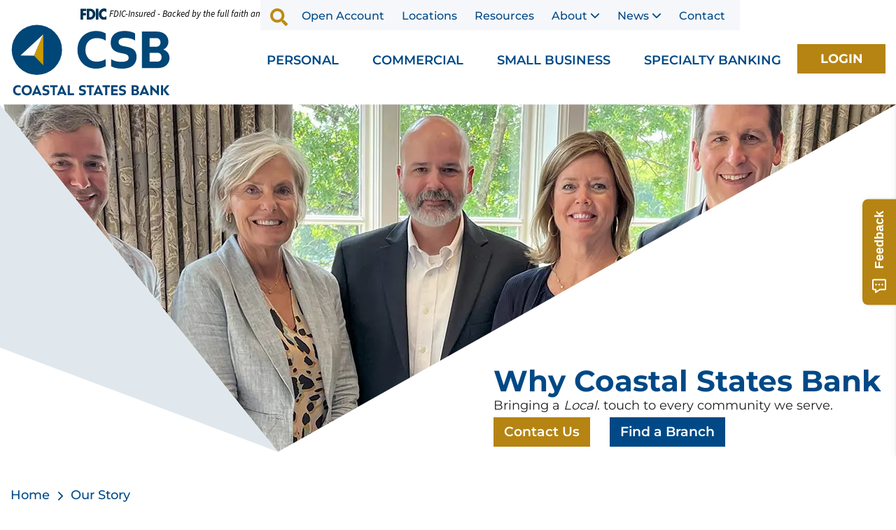

--- FILE ---
content_type: text/html; charset=utf-8
request_url: https://www.coastalstatesbank.com/about-us/our-story
body_size: 17566
content:


<!doctype html>
<html class="no-js" lang="en">

<head>
    <meta charset="utf-8" />
    <meta http-equiv="x-ua-compatible" content="ie=edge">
    <meta name="viewport" content="width=device-width, initial-scale=1.0">
                <title>About CSB | Your Trusted, Relationship Bank | Coastal States Bank</title>
        <meta class="swiftype" name="title" data-type="string" content="About CSB | Your Trusted, Relationship Bank" />
            <meta class="swiftype" name="description" data-type="text" content="Discover how Coastal States Bank provides a Local. touch to your business and personal banking needs –from South Carolina and Georgia to communities nationwide." />
        <meta property="og:title" content="See how Coastal States Bank prioritizes you." />
        <meta property="og:description" content="Discover how Coastal States Bank provides a Local. touch to your business and personal banking needs &#x2013;from South Carolina and Georgia to communities nationwide." />
        <meta name="title" content="About CSB | Your Trusted, Relationship Bank | Coastal States Bank" />
        <meta name="ogdescription" content="Discover how Coastal States Bank provides a Local. touch to your business and personal banking needs &#x2013;from South Carolina and Georgia to communities nationwide." />
        <meta class="swiftype" name="image" data-type="enum" content="/assets/images/settings/logo.svg" />
    <meta class="swiftype" name="published_at" data-type="date" content="2024-02-03 11:54:07" />
    <meta class="swiftype" name="pageid" data-type="string" content="7582" />
    <meta class="swiftype" name="page_category" data-type="string" content="other" />
    <meta property="og:locale" content="en_US" />
    <meta property="og:url" content="https://www.coastalstatesbank.com/about-us/our-story" />
    <meta property="og:type" content="article" />
    <meta property="og:site_name" content="Coastal States Bank" />
    <meta property="og:image" content="/favicon.ico" />
    <meta property="og:locale" content="en_US" />
    <meta property="og:url" content="https://www.coastalstatesbank.com/about-us/our-story" />
    <meta property="og:type" content="article" />
    <meta property="og:site_name" content="Coastal States Bank" />
    <link rel='canonical' href="https://www.coastalstatesbank.com/about-us/our-story" />
    <link rel="shortcut icon" type="image/x-icon" href="/favicon.ico">
    <link rel="stylesheet" href="https://use.typekit.net/fnw0gpa.css">
    <link href="/sb/globalstyle.css.v638998834353881931" media="all" rel="stylesheet" />
    <script src="https://cdnjs.cloudflare.com/ajax/libs/jquery/3.7.1/jquery.min.js"></script>
    
        <!-- Google Tag Manager -->
        <script>
            (function (w, d, s, l, i) {
            w[l] = w[l] || []; w[l].push({
            'gtm.start':
            new Date().getTime(), event: 'gtm.js'
            }); var f = d.getElementsByTagName(s)[0],
            j = d.createElement(s), dl = l != 'dataLayer' ? '&l=' + l : ''; j.async = true; j.src ='https://www.googletagmanager.com/gtm.js?id='+i+dl;f.parentNode.insertBefore(j,f);
            })(window, document, 'script', 'dataLayer', 'GTM-K3S466ZG');
        </script>
        <!-- End Google Tag Manager -->
        <!-- Hotjar Tracking Code for  -->
        <script>
            (function (h, o, t, j, a, r) {
                h.hj = h.hj || function () {
                    (h.hj.q = h.hj.q || []).push(arguments)
                }; h._hjSettings = { hjid: 5052137, hjsv: 6 }; a = o.getElementsByTagName('head')[0]; r = o.createElement('script'); r.async = 1; r.src = t + h._hjSettings.hjid + j + h._hjSettings.hjsv; a.appendChild(r);
            })
                (window, document, 'https://static.hotjar.com/c/hotjar-', '.js?sv=');
        </script>
        <!-- End Hotjar Tracking -->
        <!-- Tracking Code for  -->
             <script type="text/javascript" async="async" src="//cdn.rlets.com/capture_configs/70a/3b6/72f/61545debcd178f462c21e48.js"></script>
        <!-- End Tracking -->

</head>


<body class="Our Story" data-swiftype-index="true">
        <!-- Google Tag Manager (noscript) -->
        <noscript>
            <iframe src="https://www.googletagmanager.com/ns.html?id=GTM-K3S466ZG" height="0" width="0" style="display:none;visibility:hidden"></iframe>
        </noscript>
        <!-- End Google Tag Manager (noscript) -->
    <script src="/App_Plugins/UmbracoForms/Assets/promise-polyfill/dist/polyfill.min.js?v=13.4.2" type="application/javascript"></script><script src="/App_Plugins/UmbracoForms/Assets/aspnet-client-validation/dist/aspnet-validation.min.js?v=13.4.2" type="application/javascript"></script>

    <div id="skiptocontent" data-swiftype-index="false">
        <a href="#maincontent" alt="skip to main content">skip to main content</a>
    </div>
    <div class="loaderBlock">
        <div class="svgAnimation">
            <svg viewBox="0 0 100 100" xmlns="http://www.w3.org/2000/svg">
                <circle cx="50" cy="50" r="50" />
            </svg>
        </div>
        <div class="loaderWrap">
            <img src="/assets/images/settings/logo.svg" alt="Coastal States Bank" width="256" />
        </div>
    </div>
    <div class="sitewrap">

        
<header class="sticky module" data-swiftype-index="false">
    <div class="grid-container">
        <div class="logo">
                <a href="/">
                    <img src="/media/mkhdtukv/logo.svg" alt="Coastal States Bank" width="229" height="104" />
                </a>
        </div>
        <div class="fdicrtop">
                <img src="/media/3ptlvaux/fdictop.svg" alt="FDIC" width="37" height="15" />
<p><em>FDIC-Insured - Backed by the full faith and credit of the U.S. Government</em></p>        </div>
        <div class="headerMainWrapper toprightcta">
            <div class="secondary-nav">
                <ul class="mainmenu">
                    <li class="menusearchBlock">
                        <button type="button" name="searchbutton" class="submit">
                            <i>Search</i>
                        </button>
                        <div class="desktopSearch">
                            <div class="containerWrapper">
                                <div class="wraps">
                                    <form class="" action="/search" method="GET" id="SearchForm_header">
                                        <label for="inputSearch" class="screen-reader-text">search</label>
                                        <input type="text" class="txtBox" name="s" id="inputSearch" value="" autocomplete="off" placeholder="What can we help you find?">
                                        <button type="submit" name="" class="searchBtn" id="searchBtn">Search</button>
                                        <i>search</i>
                                    </form>
                                </div>
                                <input type="hidden" name="searchId" id="searchId_config" value="CoastalStatesBank.Models.SearchPage" />
                                <div class="rserachLst" id="searchResultsHtmlAll" style="display: none;">
                                </div>
                            </div>
                        </div>
                    </li>
                    


                    <li>
                        <a class="first-level-link" href="https://openlocal.coastalstatesbank.com/products?customerCategory=personal&amp;productType=all" target="_blank" aria-label="Open Account">Open Account</a>
                    </li>
                    <li>
                        <a class="first-level-link" href="/locations" aria-label="Locations">Locations</a>
                    </li>
                    <li>
                        <a class="first-level-link" href="/resources" aria-label="Resources">Resources</a>
                    </li>
                <li class="singlemenu">
                    <a href="javascript:void(0);">About</a>
                    <div class="singleMenuWrap">
                        <ul>
                                    <li>
                                        <a href="/about-us/our-story" aria-label="About">Our Story</a>
                                    </li>
                                    <li>
                                        <a href="/about-us/careers" aria-label="About">Careers</a>
                                    </li>
                                    <li>
                                        <a href="https://investors.coastalstatesbank.com/overview/default.aspx" aria-label="About">Investor Relations</a>
                                    </li>
                                    <li>
                                        <a href="/about-us/board-of-directors" aria-label="About">Board of Directors</a>
                                    </li>
                                    <li>
                                        <a href="/about-us/executive-leadership" aria-label="About">Executive Leadership</a>
                                    </li>
                                    <li>
                                        <a href="/about-us/community-commitment" aria-label="About">Community Commitment</a>
                                    </li>
                        </ul>
                    </div>
                </li>
                <li class="singlemenu">
                    <a href="javascript:void(0);">News</a>
                    <div class="singleMenuWrap">
                        <ul>
                                        <li>
                                            <a href="/newsroom?type=7754&page=1&pageSize=10" aria-label="News">News</a>
                                        </li>
                                        <li>
                                            <a href="/newsroom?type=7752&page=1&pageSize=10" aria-label="News">Blogs</a>
                                        </li>
                                        <li>
                                            <a href="/newsroom?type=7753&page=1&pageSize=10" aria-label="News">Events</a>
                                        </li>
                        </ul>
                    </div>
                </li>
                    <li>
                        <a class="first-level-link" href="/contact-us" aria-label="Contact">Contact</a>
                    </li>

                </ul>
            </div>
            <div class="headerWrapper">
                <div class="hamburger">
                    <a href="#" class="Loginbtn ctabtn secondarybtn" title="Mobile Login"><span class="textlogin">Login</span><span class="closeicon"></span></a>
                    <a href="#" class="searchicon" title="Mobile searchicon">
                        <span></span>
                    </a>
                    <a href="#" class="mhamburger" title="Mobile hamburger">
                        <span></span>
                    </a>
                </div>
                <div class="mobileSearch">
                    <div class="desktopSearch">
                        <div class="containerWrapper">
                            <div class="wraps">
                                <form class="" action="/search" method="GET" id="searchform">
                                    <label for="inputSearchMobile" class="screen-reader-text">search</label>
                                    <input type="text" class="txtBox" name="s" id="txtSiteSearch" value="" placeholder="What can we help you find?">
                                    <button type="submit" form="searchform" name="" class="searchBtn" id="searchBtnMobile">Search</button>
                                    <i>search</i>
                                </form>
                            </div>
                            <input type="hidden" name="searchId" id="searchId_config" value="CoastalStatesBank.Models.SearchPage" />
                            <div id="searchResultsHtmlAllMob" class="rserachLst" style="display: none;">
                            </div>
                        </div>
                    </div>
                </div>
                <div class="header-menu">

                            <ul class="mainMenu">
                                    <li class="dropdownMenu menu-mega-blog">
                                        <a class="first-level-link" href="/personal">Personal</a>
                                    </li>
                                    <li class="dropdownMenu menu-mega-blog">
                                        <a class="first-level-link" href="/commercial">Commercial</a>
                                    </li>
                                    <li class="dropdownMenu menu-mega-blog">
                                        <a class="first-level-link" href="/small-business">Small Business</a>
                                    </li>
                                    <li class="dropdownMenu menu-mega-blog">
                                        <a class="first-level-link" href="/specialty-banking">Specialty Banking</a>
                                    </li>
                                <li class="dropdownMenu ">
                                    <a class="login ctabtn secondarybtn" href="javascript:void(0)"><span class="textlogin">Login</span><span class="closeicon"></span></a>
                                </li>
                            </ul>
                </div>
                <div class="innerloginWrapper">
                    <div class="logtitle" role="heading" aria-level="1">Online Banking Login</div>
                    <div class="formBLock">
                        <div class="form-group">
                            <fieldset>
                                <legend class="screen-reader-text">Account Type</legend>
                                <label class="type-account">Account Type</label>
                                <select class="selectMenu" id="desk-account" name="desk-account" title="Account Type">
                                    <option value="Personal &amp; Small Business">Personal & Small Business</option>
                                    <option value="Commercial">Commercial</option>
                                </select>
                            </fieldset>
                        </div>
                        <form class="ROLoginForm LoginForm" method="post" id="pbi-form" novalidate="novalidate" autocomplete="on" action="/">
                            <div class="form-group">
                                <fieldset>
                                    <legend class="screen-reader-text">Desktop Username</legend>
                                    <label for="username" class="screen-reader-text">Username</label>
                                    <input type="text" class="txtBox" name="username" title="Username" id="pbi-username" value="" placeholder="Username" required autocomplete="on">
                                    <span class="errorSpan vd f-important" style="display:none;">Please enter the Username</span>
                                </fieldset>
                            </div>
                            <div class="form-group">
                                <fieldset>
                                    <legend class="screen-reader-text">Desktop Password</legend>
                                    <label for="password" class="screen-reader-text">Password</label>
                                    <input type="password" autocomplete="on" class="txtBox" name="password" title="Password" id="pbi-password" value="" placeholder="Password" required>
                                    <button type="button" name="eyebutton" class="eyeicon">
                                        <i class="screen-reader-text">eyeicon</i>
                                    </button>
                                    <span class="errorSpan vd f-important" style="display:none;">Please enter the Password</span>
                                </fieldset>
                            </div>
                            <div class="forgotblock">
                                <a class="BOLoginLostTokenLink" href="https://web13.secureinternetbank.com/PBI_PBI1151/Enroll/053208105/1" aria-label="ebc Enroll" target="_blank">
                                    Enroll Here
                                </a>
                                |
                                <a href="https://web13.secureinternetbank.com/PBI_PBI1151/ForgotPassword/053208105/1" aria-label="pbi Forgot Password" target="_blank">
                                    Forgot Password
                                </a>
                            </div>
                            <div class="loginDiv btnBlock">
                                <button type="submit" class="logBtn ctabtn secondarybtn ROLoginSubmitButton" id="pbi-submit">
                                    Login
                                </button>
                                <a href="https://openlocal.coastalstatesbank.com/products?customerCategory=personal&productType=all"  aria-label="pbi open account" target="_blank">
                                    Open an Account
                                </a>
                            </div>
                        </form>
                        <form class="BOLoginForm" method="POST" id="ebc-form" novalidate="novalidate" autocomplete="on" style="display: none;" action="/">
                            <div class="form-group">
                                <fieldset>
                                    <legend class="screen-reader-text">Desktop Username</legend>
                                    <label for="username" class="screen-reader-text BOLoginUsernameLabel">Username</label>
                                    <input type="text" class="txtBox" name="username" title="Username" id="ebc-username" value="" placeholder="Username" required autocomplete="on">
                                    <span class="errorSpan vd f-important" style="display:none;">Please enter the Username</span>
                                </fieldset>
                            </div>
                            <div class="form-group">
                                <fieldset>
                                    <legend class="screen-reader-text">Desktop Password</legend>
                                    <label for="password" class="screen-reader-text BOLoginPasswordLabel">Password</label>
                                    <input type="password" autocomplete="on" class="txtBox" name="password" title="Password" id="ebc-password" value="" placeholder="Password" required>
                                    <button type="button" name="eyebutton" class="eyeicon">
                                        <i class="screen-reader-text">eyeicon</i>
                                    </button>
                                    <span class="errorSpan vd f-important" style="display:none;">Please enter the Password</span>
                                </fieldset>
                            </div>
                            <div class="forgotblock">
                                <a class="BOLoginLostTokenLink" href="https://web13.secureinternetbank.com/EBC_EBC1151/ForgotPassword/053208105/245" aria-label="ebc Forgot Password" target="_blank">
                                    Forgot Password
                                </a>
                            </div>
                            <div class="loginDiv">
                                <button type="submit" class="logBtn ctabtn secondarybtn BOLoginSubmitButton" id="ebcsubmit">
                                    LOGIN
                                </button>
                            </div>
                        </form>
                    </div>
                </div>
            </div>
        </div>
    </div>
    <!-- Mobile Version-->
    <div class="nav-wrapper">
        <nav role="navigation">
            <div class="nav-toggle">
                <span class="nav-back"></span>
                <span class="nav-title"><span class="home">Home</span> <span class="back" style="display: none;"></span></span>
                <span class="nav-close"></span>
            </div>
            <div class="menu-section">
                <ul class="primarymeu">
                    
            <li class="has-dropdown">
                <a href="/personal">Personal</a>
                <span class="has-dropdown-icon"></span>
                    <ul class="innermenu">
                        <li class="menu__item subtitle itemtitle homemenuitem" role="menuitem">Personal</li>

                            <li class="menu__item has-dropdown">
                                <a class="menu__link" title="Checking" href="/personal/personal-checking">Checking</a>                               
                                    <span class="has-dropdown-icon"></span>
                                    <ul class="innermenu">
                                        <li class="menu__item subtitle submenuitem" role="menuitem">Checking</li>
                                            <li class="menu__item" role="menuitem">
                                                <a class="menu__link" href="/personal/personal-checking/premier-checking">Premier Checking</a>
                                            </li>
                                            <li class="menu__item" role="menuitem">
                                                <a class="menu__link" href="/personal/personal-checking/csb-checking">CSB Checking</a>
                                            </li>
                                            <li class="menu__item" role="menuitem">
                                                <a class="menu__link" href="/personal/personal-checking/elite-checking">Elite Checking</a>
                                            </li>
                                            <li class="menu__item" role="menuitem">
                                                <a class="menu__link" href="/personal/personal-checking">View All Personal Checking</a>
                                            </li>
                                    </ul>

                            </li>
                            <li class="menu__item has-dropdown">
                                <a class="menu__link" title="Checking" href="/personal/personal-savings">Savings</a>                               
                                    <span class="has-dropdown-icon"></span>
                                    <ul class="innermenu">
                                        <li class="menu__item subtitle submenuitem" role="menuitem">Savings</li>
                                            <li class="menu__item" role="menuitem">
                                                <a class="menu__link" href="/personal/personal-savings/money-market-accounts">Money Market Accounts</a>
                                            </li>
                                            <li class="menu__item" role="menuitem">
                                                <a class="menu__link" href="/personal/personal-savings/certificate-of-deposit">Certificates of Deposit</a>
                                            </li>
                                            <li class="menu__item" role="menuitem">
                                                <a class="menu__link" href="/personal/personal-savings/individual-retirement-accounts">Individual Retirement Accounts</a>
                                            </li>
                                            <li class="menu__item" role="menuitem">
                                                <a class="menu__link" href="/personal/personal-savings/savings-account">Savings Account</a>
                                            </li>
                                            <li class="menu__item" role="menuitem">
                                                <a class="menu__link" href="/personal/personal-savings/minor-savings-account">Minor Savings Account</a>
                                            </li>
                                            <li class="menu__item" role="menuitem">
                                                <a class="menu__link" href="/personal/personal-savings">View All Personal Savings</a>
                                            </li>
                                    </ul>

                            </li>
                            <li class="menu__item ">
                                <a class="menu__link" title="Checking" href="/personal/digital-banking">Digital Banking</a>                               

                            </li>
                            <li class="menu__item ">
                                <a class="menu__link" title="Checking" href="/personal/private-banking">Private Banking</a>                               

                            </li>
                            <li class="menu__item has-dropdown">
                                <a class="menu__link" title="Checking" href="/personal/personal-lending">Lending</a>                               
                                    <span class="has-dropdown-icon"></span>
                                    <ul class="innermenu">
                                        <li class="menu__item subtitle submenuitem" role="menuitem">Lending</li>
                                            <li class="menu__item" role="menuitem">
                                                <a class="menu__link" href="/personal/personal-lending/residential-mortgages">Residential Mortgages</a>
                                            </li>
                                            <li class="menu__item" role="menuitem">
                                                <a class="menu__link" href="/personal/personal-lending/home-equity-loans">Home Equity Loans</a>
                                            </li>
                                            <li class="menu__item" role="menuitem">
                                                <a class="menu__link" href="/personal/personal-lending/cash-value-line-of-credit">Cash Value Line of Credit</a>
                                            </li>
                                            <li class="menu__item" role="menuitem">
                                                <a class="menu__link" href="/personal/personal-lending/personal-credit-cards">Personal Credit Cards</a>
                                            </li>
                                            <li class="menu__item" role="menuitem">
                                                <a class="menu__link" href="/personal/personal-lending">View All Personal Lending</a>
                                            </li>
                                    </ul>

                            </li>
                    </ul>
            </li>
            <li class="has-dropdown">
                <a href="/commercial">Commercial</a>
                <span class="has-dropdown-icon"></span>
                    <ul class="innermenu">
                        <li class="menu__item subtitle itemtitle homemenuitem" role="menuitem">Commercial</li>

                            <li class="menu__item has-dropdown">
                                <a class="menu__link" title="Checking" href="/commercial/commercial-checking">Checking</a>                               
                                    <span class="has-dropdown-icon"></span>
                                    <ul class="innermenu">
                                        <li class="menu__item subtitle submenuitem" role="menuitem">Checking</li>
                                            <li class="menu__item" role="menuitem">
                                                <a class="menu__link" href="/commercial/commercial-checking/commercial-checking">Commercial Checking</a>
                                            </li>
                                            <li class="menu__item" role="menuitem">
                                                <a class="menu__link" href="/commercial/commercial-checking/business-interest-checking">Business Interest Checking</a>
                                            </li>
                                            <li class="menu__item" role="menuitem">
                                                <a class="menu__link" href="/commercial/commercial-checking/interest-on-lawyer-trust-account-iolta">Interest on Lawyer Trust Account (IOLTA)</a>
                                            </li>
                                            <li class="menu__item" role="menuitem">
                                                <a class="menu__link" href="/commercial/commercial-checking">View All Commercial Checking</a>
                                            </li>
                                    </ul>

                            </li>
                            <li class="menu__item has-dropdown">
                                <a class="menu__link" title="Checking" href="/commercial/commercial-savings">Savings</a>                               
                                    <span class="has-dropdown-icon"></span>
                                    <ul class="innermenu">
                                        <li class="menu__item subtitle submenuitem" role="menuitem">Savings</li>
                                            <li class="menu__item" role="menuitem">
                                                <a class="menu__link" href="/commercial/commercial-savings/business-money-market-account">Business Money Market Account</a>
                                            </li>
                                            <li class="menu__item" role="menuitem">
                                                <a class="menu__link" href="/commercial/commercial-savings/business-certificate-of-deposits">Business Certificates of Deposit</a>
                                            </li>
                                            <li class="menu__item" role="menuitem">
                                                <a class="menu__link" href="/commercial/commercial-savings/business-savings-account">Business Savings Account</a>
                                            </li>
                                            <li class="menu__item" role="menuitem">
                                                <a class="menu__link" href="/commercial/commercial-savings">View All Commercial Savings</a>
                                            </li>
                                    </ul>

                            </li>
                            <li class="menu__item ">
                                <a class="menu__link" title="Checking" href="/commercial/treasury-management">Treasury Management</a>                               

                            </li>
                            <li class="menu__item has-dropdown">
                                <a class="menu__link" title="Checking" href="/commercial/commercial-lending">Lending</a>                               
                                    <span class="has-dropdown-icon"></span>
                                    <ul class="innermenu">
                                        <li class="menu__item subtitle submenuitem" role="menuitem">Lending</li>
                                            <li class="menu__item" role="menuitem">
                                                <a class="menu__link" href="/commercial/commercial-lending/commercial-loans">Commercial Loans</a>
                                            </li>
                                            <li class="menu__item" role="menuitem">
                                                <a class="menu__link" href="/commercial/commercial-lending/commercial-real-estate">Commercial Real Estate</a>
                                            </li>
                                            <li class="menu__item" role="menuitem">
                                                <a class="menu__link" href="/commercial/commercial-lending/business-credit-cards">Business Credit Cards</a>
                                            </li>
                                            <li class="menu__item" role="menuitem">
                                                <a class="menu__link" href="/commercial/commercial-lending">View All Commercial Lending</a>
                                            </li>
                                    </ul>

                            </li>
                    </ul>
            </li>
            <li class="has-dropdown">
                <a href="/small-business">Small Business</a>
                <span class="has-dropdown-icon"></span>
                    <ul class="innermenu">
                        <li class="menu__item subtitle itemtitle homemenuitem" role="menuitem">Small Business</li>

                            <li class="menu__item has-dropdown">
                                <a class="menu__link" title="Checking" href="/small-business/small-business-checking">Checking</a>                               
                                    <span class="has-dropdown-icon"></span>
                                    <ul class="innermenu">
                                        <li class="menu__item subtitle submenuitem" role="menuitem">Checking</li>
                                            <li class="menu__item" role="menuitem">
                                                <a class="menu__link" href="/small-business/small-business-checking/small-business-checking">Small Business Checking</a>
                                            </li>
                                            <li class="menu__item" role="menuitem">
                                                <a class="menu__link" href="/small-business/small-business-checking/business-interest-checking">Business Interest Checking</a>
                                            </li>
                                            <li class="menu__item" role="menuitem">
                                                <a class="menu__link" href="/small-business/small-business-checking/interest-on-lawyer-trust-account-iolta">Interest on Lawyer Trust Account (IOLTA)</a>
                                            </li>
                                            <li class="menu__item" role="menuitem">
                                                <a class="menu__link" href="/small-business/small-business-checking">View All Small Business Checking</a>
                                            </li>
                                    </ul>

                            </li>
                            <li class="menu__item has-dropdown">
                                <a class="menu__link" title="Checking" href="/small-business/small-business-savings">Savings</a>                               
                                    <span class="has-dropdown-icon"></span>
                                    <ul class="innermenu">
                                        <li class="menu__item subtitle submenuitem" role="menuitem">Savings</li>
                                            <li class="menu__item" role="menuitem">
                                                <a class="menu__link" href="/small-business/small-business-savings/business-money-market-account">Business Money Market Account</a>
                                            </li>
                                            <li class="menu__item" role="menuitem">
                                                <a class="menu__link" href="/small-business/small-business-savings/business-certificate-of-deposits">Business Certificates of Deposit</a>
                                            </li>
                                            <li class="menu__item" role="menuitem">
                                                <a class="menu__link" href="/small-business/small-business-savings/business-savings-account">Business Savings Account</a>
                                            </li>
                                            <li class="menu__item" role="menuitem">
                                                <a class="menu__link" href="/small-business/small-business-savings">View All Small Business Savings</a>
                                            </li>
                                    </ul>

                            </li>
                            <li class="menu__item ">
                                <a class="menu__link" title="Checking" href="/small-business/digital-banking">Digital Banking</a>                               

                            </li>
                            <li class="menu__item has-dropdown">
                                <a class="menu__link" title="Checking" href="/small-business/small-business-lending">Lending</a>                               
                                    <span class="has-dropdown-icon"></span>
                                    <ul class="innermenu">
                                        <li class="menu__item subtitle submenuitem" role="menuitem">Lending</li>
                                            <li class="menu__item" role="menuitem">
                                                <a class="menu__link" href="/small-business/small-business-lending/small-business-administration-sba-loans">Small Business Administration (SBA) Loans</a>
                                            </li>
                                            <li class="menu__item" role="menuitem">
                                                <a class="menu__link" href="/small-business/small-business-lending/48-hour-small-business-loan">48-Hour Small Business Loan</a>
                                            </li>
                                            <li class="menu__item" role="menuitem">
                                                <a class="menu__link" href="/small-business/small-business-lending/commercial-loans">Commercial Loans</a>
                                            </li>
                                            <li class="menu__item" role="menuitem">
                                                <a class="menu__link" href="/small-business/small-business-lending/commercial-real-estate">Commercial Real Estate</a>
                                            </li>
                                            <li class="menu__item" role="menuitem">
                                                <a class="menu__link" href="/small-business/small-business-lending/business-credit-cards">Business Credit Cards</a>
                                            </li>
                                            <li class="menu__item" role="menuitem">
                                                <a class="menu__link" href="/small-business/small-business-lending">View All Small Business Lending</a>
                                            </li>
                                    </ul>

                            </li>
                    </ul>
            </li>
            <li class="has-dropdown">
                <a href="/specialty-banking">Specialty Banking</a>
                <span class="has-dropdown-icon"></span>
                    <ul class="innermenu">
                        <li class="menu__item subtitle itemtitle homemenuitem" role="menuitem">Specialty Banking</li>

                            <li class="menu__item ">
                                <a class="menu__link" title="Checking" href="/specialty-banking/home-builder-finance">Home Builder Financing</a>                               

                            </li>
                            <li class="menu__item ">
                                <a class="menu__link" title="Checking" href="/specialty-banking/senior-housing-financing">Senior Housing Financing</a>                               

                            </li>
                            <li class="menu__item ">
                                <a class="menu__link" title="Checking" href="/specialty-banking/warehouse-lending">Warehouse Lending</a>                               

                            </li>
                            <li class="menu__item ">
                                <a class="menu__link" title="Checking" href="/specialty-banking/correspondent-banking">Correspondent Banking </a>                               

                            </li>
                    </ul>
            </li>

                </ul>
                <ul class="topmeu">
                                            <li>
                                                <a href="/locations" aria-label="Locations">Locations</a>
                                            </li>
                                            <li>
                                                <a href="/resources" aria-label="Resources">Resources</a>
                                            </li>
                                    <li class="has-dropdown">
                                        <a href="javascript:void(0);">About</a>
                                        <span class="has-dropdown-icon"></span>
                                        <ul class="innermenu">
                                            <li class="menu__item subtitle homemenuitem" role="menuitem">About</li>
                                                    <li class="menu__item" role="menuitem"><a href="/about-us/our-story" class="menu__link" aria-label="Our Story">Our Story</a></li>
                                                    <li class="menu__item" role="menuitem"><a href="/about-us/careers" class="menu__link" aria-label="Careers">Careers</a></li>
                                                    <li class="menu__item" role="menuitem"><a href="https://investors.coastalstatesbank.com/overview/default.aspx" class="menu__link" aria-label="Investor Relations">Investor Relations</a></li>
                                                    <li class="menu__item" role="menuitem"><a href="/about-us/board-of-directors" class="menu__link" aria-label="Board of Directors">Board of Directors</a></li>
                                                    <li class="menu__item" role="menuitem"><a href="/about-us/executive-leadership" class="menu__link" aria-label="Executive Leadership">Executive Leadership</a></li>
                                                    <li class="menu__item" role="menuitem"><a href="/about-us/community-commitment" class="menu__link" aria-label="Community Commitment">Community Commitment</a></li>
                                        </ul>
                                    </li>
                                    <li class="has-dropdown">
                                        <a href="/newsroom">News</a>
                                        <span class="has-dropdown-icon"></span>
                                        <ul class="innermenu">
                                            <li class="menu__item subtitle homemenuitem" role="menuitem">Newsroom</li>
                                                        <li class="menu__item" role="menuitem">
                                                            <a href="/newsroom?type=7754&page=1&pageSize=10" class="menu__link" aria-label="News">News</a>
                                                        </li>
                                                        <li class="menu__item" role="menuitem">
                                                            <a href="/newsroom?type=7752&page=1&pageSize=10" class="menu__link" aria-label="News">Blogs</a>
                                                        </li>
                                                        <li class="menu__item" role="menuitem">
                                                            <a href="/newsroom?type=7753&page=1&pageSize=10" class="menu__link" aria-label="News">Events</a>
                                                        </li>
                                        </ul>
                                    </li>
                                            <li>
                                                <a href="/contact-us" aria-label="Contact">Contact</a>
                                            </li>
                            <li class="menubtn">
                                <a href="https://openlocal.coastalstatesbank.com/products?customerCategory=personal&amp;productType=all" class="ctabtn secondarybtn" target="_blank" aria-label="Open an Account">Open an Account</a>
                            </li>
                </ul>
            </div>
        </nav>
    </div>
</header>

<script>
    $(document).ready(function () {
        // Function to perform Swiftype search
        function performSwiftypeSearch(query) {
            $.ajax({
                url: 'https://search-api.swiftype.com/api/v1/public/engines/search.json',
                method: 'GET',
                data: {
                    engine_key: 'zU5PwbW7-BYk5RWjYDgX',
                    q: query
                },
                success: function (response) {
                    // Process and display search results
                    console.log(response);
                    console.log(response.records);
                    if (response && response.records) {
                        // Process and display search results
                        console.log(response.records);
                        displaySearchResults(response.records, query);
                    } else {
                        $('#searchResultsHtmlAll').append('No Results Found.');
                    }
                },
                error: function (xhr, status, error) {
                    console.error('Error performing Swiftype search:', error);
                }
            });
        }

        // Function to display search results
        function displaySearchResults(results, query) {
            // Clear previous search results
            //alert(results);
            $('#searchResultsHtmlAll').empty();
            $('#searchResultsHtmlAll').show();
            const pages = results.page;

            if (Array.isArray(pages) && pages.length > 0) {
                const titles = [];

                pages.forEach((page) => {
                    titles.push(page.title);
                });

                for (let i = 0; i < Math.min(5, titles.length); i++) {
                    const page = pages[i];
                    console.log('Title:', page.title);
                    console.log('URL:', page.url);
                    $('#searchResultsHtmlAll').append(`<a href="${page.url}">${page.title}</a><br>`);
                }
                $('#searchResultsHtmlAll').append('<div class="bottomBtn"><a href="/search?s=' + query + '#stq='+query+'&stp=1" class= "ctabtn secondarybtn">View All</a></div>')
            } else {
                $('#searchResultsHtmlAll').append('No Results Found.');
            }

        }
        function performSwiftypeSearchMob(query) {
            $.ajax({
                url: 'https://search-api.swiftype.com/api/v1/public/engines/search.json',
                method: 'GET',
                data: {
                    engine_key: 'zU5PwbW7-BYk5RWjYDgX',
                    q: query
                },
                success: function (response) {
                    // Process and display search results
                    console.log(response);
                    console.log(response.records);
                    if (response && response.records) {
                        // Process and display search results
                        console.log(response.records);
                        displaySearchResultsMob(response.records, query);
                    } else {
                        $('#searchResultsHtmlAllMob').append('No Results Found.');
                    }
                },
                error: function (xhr, status, error) {
                    console.error('Error performing Swiftype search:', error);
                }
            });
        }

        // Function to display search results
        function displaySearchResultsMob(results, query) {
            // Clear previous search results
            //alert(results);
            $('#searchResultsHtmlAllMob').empty();
            $('#searchResultsHtmlAllMob').show();
            const pages = results.page;

            if (Array.isArray(pages) && pages.length > 0) {
                const titles = [];

                pages.forEach((page) => {
                    titles.push(page.title);
                });

                for (let i = 0; i < Math.min(5, titles.length); i++) {
                    const page = pages[i];
                    console.log('Title:', page.title);
                    console.log('URL:', page.url);
                    $('#searchResultsHtmlAllMob').append(`<a href="${page.url}">${page.title}</a><br>`);
                }
                $('#searchResultsHtmlAllMob').append('<div class="bottomBtn"><a href="/search?query=' + query + '#stq=' + query + '&stp=1" class= "ctabtn secondarybtn">View All</a></div>')
            } else {
                $('#searchResultsHtmlAllMob').append('No Results Found.');
            }

        }
        // Handle search form submission
        $('#inputSearch').keyup(function () {
            //alert("keyup");
            var query = $(this).val().trim();
            // Check if the query has at least three words
            if (query.length >= 3) {
                //alert("inside if");
                //alert(query);
                performSwiftypeSearch(query);
            }
        });
        $('#txtSiteSearch').keyup(function () {
            //alert("keyup");
            var query = $(this).val().trim();
            // Check if the query has at least three words
            if (query.length >= 3) {
                //alert(query);
                performSwiftypeSearchMob(query);
            }
        });
    });
</script>
        <div class="stickyEmpty"></div>
        <div class="main" id="maincontent">
            
        <link href="/sb/subbaner.css.v638998834353881931" rel="stylesheet" />
    
<div class="bannerpanel subbaner module" id="subPageHeroPanel1">
    <div class="homeBanner">
        <div class="grid-container-fullwidth">
            <div class="imagebg-shadow">
                <div class="image-shadow"></div>
            </div>
            <div class="homeBannerSlider">
                <div>
                    <div class="bannerwrap">
                        <div class="imgWrap">
                                <div class="filter-img">
                                    <img class="image-block" src="/media/gsab0ygg/coastal-states-bank-20-year-anniversary.jpg?rxy=0.507881003931949,0.3105217381527549&amp;width=1920&amp;height=496&amp;v=1daf489d235f7a0" width="1920" height="496" alt="Why Coastal States Bank">
                                </div>
                        </div>
                        <div class="grid-container">
                        <div class="contentwrap ">
                            <div class="content">
<h1><strong>Why Coastal States Bank</strong></h1>
<p>Bringing a <em>Local</em>. touch to every community we serve.</p>                                    <div class="ctablock">
                                            <a href="/contact-us" class="ctabutton account_btn ctabtn secondarybtn" aria-label="Contact Us button">
                                                Contact Us
                                            </a>
                                            <a href="/locations" class="ctabutton account_btn ctabtn secondarybtn" aria-label="Find a Branch button">
                                                Find a Branch
                                            </a>
                                    </div>
                            </div>
                        </div>
                        </div>
                    </div>                   
                </div>               
            </div>
        </div>
    </div>
</div>
		<div class="breadcrumbWrapBottom module" data-swiftype-index="false">
			<div class="grid-container">
				<ul class="breadcrumbs">
						<li class="breadcrumb-item ">
								<a href="/" aria-label="Learn More - Home">Home</a>
						</li>
						<li class="breadcrumb-item ">
Our Story						</li>
				</ul>
			</div>
		</div>
        <link href="/sb/threecolumnpanel.css.v638998834353881931" rel="stylesheet" />
		<script type="text/javascript">
			$(document).ready(function () {
				var threeGridHt;
				getGrid();
				function getGrid(){
					threeGridHt = $('.threegrid .grid-container').height();
					console.log(threeGridHt);
					var threeGridHeight = threeGridHt + 49;
					$('.threegrid').css("height", threeGridHeight);
				}
				$(window).on("resize",function(){
						setTimeout(function() { 
							getGrid();
				}, 1200);
				});
				  
		   });
		</script>
    <div class="ourstory module">
        <div class="lifestagetitle module">
                <div class="who">
                    <div class="grid-container">
                        <div class="dis-flex">
                                <div class="contentwrap">
                                    <h2>Who We Are</h2>
<h3>A community-oriented bank committed to you.</h3>
<p>Coastal States Bank is more than a bank – we are your neighbors, friends and advocates, and we are proud to be a part of our community. We are passionate about community banking, but what does that mean to us? It means we care about building a trusted <strong>relationship with you</strong> – whether through in-person interactions in our branches or through phone calls, online chats and virtual experiences. </p>
                                </div>
                                <div class="imgWrap">
                                    <img src="/media/ktvecgj2/shutterstock_1101033731.jpg" class="lazy" width="493" height="328" alt="Who We Are">
                                </div>

                        </div>
                    </div>
                </div>
            <div class="threegrid">
                <div class="grid-container">
                    <div class="taColumnBlock">
                                <div class="tabBoxBlock module come-in">
                                    <div class="contentblock">
                                            <div class="imgWrap">
                                                <img src="/media/cjsoxzmx/noun-1124410-004986.svg" class="lazy" width="86" height="86" alt="What We Do">
                                            </div>
<h4>What We Do</h4><p><span>Empower growth and financial success within our communities.</span></p>
<p>Prosperity in communities only happens when we all work together. From our local bankers and team members behind the scenes to the businesses and individuals we serve, we focus on exceptional, positive interactions and service.</p>                                    </div>
                                </div>
                                <div class="tabBoxBlock module come-in">
                                    <div class="contentblock">
                                            <div class="imgWrap">
                                                <img src="/media/2ricjj5y/noun-vision-4598649-004986.svg" class="lazy" width="86" height="86" alt="What We Believe">
                                            </div>
<h4>What We Believe</h4><p><span>Strength and success stem from trusted relationships</span></p>
<p>You may come across the term relationship banking in various banks, but we translate words into actions every day. From your very first interaction with us to years into our partnership, you will feel trust and care.</p>                                    </div>
                                </div>
                                <div class="tabBoxBlock module come-in">
                                    <div class="contentblock">
                                            <div class="imgWrap">
                                                <img src="/media/f43dfayh/who-we-serve.svg" class="lazy" width="86" height="86" alt="Who We Serve">
                                            </div>
<h4>Who We Serve</h4><p><span>You. You’re more than a transaction with us.</span></p>
<p>You are a successful business owner, a committed community leader, a busy parent and more. We can open an account and process a transaction just as great as any bank, but we're committed to your full financial success in your personal life and your business life.</p>                                    </div>
                                </div>
                    </div>
                </div>
            </div>

        </div>
    </div>
        <link href="/sb/imageslicepanel.css.v638998834353881931" rel="stylesheet" />
                <div class="imageslicepanel right module" id="promotionalPanel4-1">
                    <div class="grid-container">
                        <div class="flexwrap">
                                <div class="contwrap mobilewrap">                                    
                                    <div class="h2">
                                        <em>Local</em>.<br>And Proud Of It.
                                     </div>
                                </div>
                                <div class="imgWrap">
                                    <img data-src="/media/az0dqtax/bow-circle-1.jpg?width=908&amp;height=490&amp;v=1da64ff8866d690" alt="Local.And Proud Of It." class="lazy layzeloading" width="908" height="490">
                                    <div class="overlay"></div>
                                </div>
                            <div class="leftwarp">
                                <div class="contwrap">
<h2><em>Local</em>.<br>And Proud Of It.</h2><p><small><span class="semibold" style="color: rgb(0, 73, 134);"><strong><em>Local</em>. is more than geography. <em>Local</em>. is community.<br><em>Local</em>. is relationships.</strong></span></small></p>
<p><small>In 2004, Coastal States Bank opened its doors in Hilton Head Island, South Carolina, as southern Beaufort County’s only locally-owned bank. Our founders saw an opportunity to serve the community through a relationship-based bank where friends and neighbors could serve each other.</small></p>                                </div>

                            </div>
                        </div>
                    </div>
                </div>

        <link href="/sb/localpanel.css.v638998834353881931" rel="stylesheet" />
        <link href="/sb/inlinevideo.css.v638998834353881931" rel="stylesheet" />
        <script defer="" src="/sb/inlinejs.js.v638998834353881931" type="text/javascript"></script>
    <div class="localPanel module" id="localMessagePanel5">
        <div class="grid-container">
            <div class="flexWrap">
                        <div class="contentwrap">
                            <h2 id="20AnniversaryVideo"><strong>20 Years of Local.</strong></h2>
<p>Celebrating 20 years of community banking. <br><br>Hear the stories of 5 of our original bankers reflect over the past two decades.</p>
                            <div class="ctaBlock">
                                <a href="https://www.youtube.com/watch?v=9HIAvkdk3Gc&amp;list=PLm_hT2MOGzLyogOKvYqln9XtEwYsS_z6D" class="ctabtn secondarybtn" target="_blank" aria-label="Watch More">Watch More</a>
                            </div>
                        </div>
                        <div class="imgWrap">
                            <div class="insight-img">
                                <figure class="videoPanel video-thumb-image noSpeedBump" data-videoSource="youtube">
                                    <img data-src="/media/ehqkpoib/screenshot-2024-07-18-at-31314-pm.jpg" alt="20 Years of&#xA0;Local." class="lazy layzeloading zoom" width="1023" height="577">
                                    <div id="ytplayer33" class="youtube-video-src" data-videoId="9HIAvkdk3Gc"></div>
                                </figure>
                            </div>
                        </div>
                        <div class="ctaBlock mobilectaBlock">
                            <a href="https://www.youtube.com/watch?v=9HIAvkdk3Gc&amp;list=PLm_hT2MOGzLyogOKvYqln9XtEwYsS_z6D" class="ctabtn secondarybtn" target="_blank" aria-label="Watch More">Watch More</a>
                        </div>

            </div>
        </div>
    </div>

        <link href="/sb/twocolumnpanel.css.v638998834353881931" rel="stylesheet" />
    <div class="two_gridpanel module">
        <div class="grid-container">
                <div class="mobiletitle" style="display: none;">
                    <div class="h2">
                        Experience the <em>Local.</em> Touch
                    </div>
                </div>
            <div class="grid-x bg-black imagecenter left">
                    <div class="two_left">
                        <img data-src="/media/u3qd1n31/symphony.jpg" class="lazy layzeloading" width="409" height="575" alt="Experience the Local. Touch">
                    </div>
                <div class="two_right">
                    <div class="contentsec">
                            <div class="h2title">
                                <h2>Experience the <em>Local.</em> Touch</h2>
                            </div>
<p><span style="color: rgb(0, 73, 134);"><span class="semibold"><strong>No matter where you are.</strong></span></span></p>
<p>The strengths of our relationships and our unwavering commitment allowed us to thrive and earn the trust of our partners. Weathering the storm of the Great Recession, we proudly maintain long-standing connections while expanding our reach to communities far and wide. From South Carolina to Georgia and coastal states and beyond, we bring our <em>Local</em>. touch to enrich the lives and communities we serve –from our physical branches and neighborhoods to communities nationwide.</p>                    </div>
                </div>
            </div>
        </div>
    </div>
                <div class="imageslicepanel right module" id="promotionalPanel7-1">
                    <div class="grid-container">
                        <div class="flexwrap">
                                <div class="contwrap mobilewrap">                                    
                                    <div class="h2">
                                        Grow With Us
                                     </div>
                                </div>
                                <div class="imgWrap">
                                    <img data-src="/media/yi3dt0d2/coastal-states-bank_ja-finance-park_51823-3.jpg?width=908&amp;height=490&amp;v=1da64ff8663b390" alt="Grow With Us" class="lazy layzeloading" width="908" height="490">
                                    <div class="overlay"></div>
                                </div>
                            <div class="leftwarp">
                                <div class="contwrap">
<h2>Grow With Us</h2><p><span style="color: rgb(0, 73, 134);"><small><span class="semibold"><strong>Join our fun, experienced team.</strong></span></small></span></p>
<p><small>We welcome entrepreneurial spirit and passion for helping others succeed. As part of our culture, we strongly believe that community banking is essential to support growing, thriving communities.</small></p>                                        <a href="/about-us/careers" class="ctabtn secondarybtn" aria-label="View Current Openings - Grow With Us"> View Current Openings</a>
                                </div>

                            </div>
                        </div>
                    </div>
                </div>

    <div class="two_gridpanel module">
        <div class="grid-container">
                <div class="mobiletitle" style="display: none;">
                    <div class="h2">
                        Message From Our CEO
                    </div>
                </div>
            <div class="grid-x bg-black  left">
                    <div class="two_left">
                        <img data-src="/media/wbledq4q/steve-stone-web-01-24-24-csb-46-kellie-mccann-portraits.jpg" class="lazy layzeloading" width="409" height="575" alt="Message From Our CEO">
                    </div>
                <div class="two_right">
                    <div class="contentsec">
                            <div class="h2title">
                                <h2>Message From Our CEO</h2>
                            </div>
<p>”At CSB we value the relationships we have with our clients, our communities, and our fellow team members. We are committed to nurturing each relationship and delivering outstanding service. Our commitment to relationships built on a bedrock of service is what makes us <em>Local.</em> And Proud Of It."</p>
<p>&nbsp;</p>
<p>Steve R. Stone, President, Chief Executive Officer</p>                    </div>
                </div>
            </div>
        </div>
    </div>


        <link href="/sb/alternative.css.v638998834353881931" rel="stylesheet" />
            <div class="alternativepanel module">
                <div class="grid-container">
                    <div class="alternative Left">
                        <div class="flexwrap">
                            <div class="contentwrap">
                                    <div class="h2title">
                                        <h2>Our Local Community Commitment</h2>
                                    </div>
<p>The Coastal States Community Commitment, in partnership with the Community Foundation of the Lowcountry, serves to strengthen and enhance the communities served by CSB through grants and employee volunteer programs. Our community commitment supports a diverse range of charitable efforts and addresses the evolving needs of our local communities.</p>                                    <a href="/about-us/community-commitment" class="secondarybtn ctabtn" id="Request a Grant" aria-label="Request a Grant">
                                       Request a Grant
                                    </a>
                            </div>
                                <div class="imgWrap">
                                    <img data-src="/media/e3lahivq/ja-finance-park-atlanta-51823-12-2.jpg" class="lazy layzeloading" width="584" height="604" alt="Our Local Community Commitment">
                                </div>
                        </div>
                    </div>
                </div>
            </div>




        </div>
        
 


<link rel="stylesheet" media="all" href="/assets/css/findlocation/findlocation.css">
<div class="findlocationPannel module">
    <div class="grid-container">
        <div class="wraps">
            <h3>Find a Location</h3>
            <form data-form-validate="true" class="findlocaion" method="post" id="findlocaion" novalidate="novalidate">
                
                <div class="form-group">
                    <fieldset>
                        <legend class="screen-reader-text">ZIP code</legend>
                        <input type="text" class="txtBox form-control" id="locationzipcode" name="locationzipcode" placeholder="Search by ZIP Code or City">
                    </fieldset>
                </div>
                <button type="submit" name="button"><img src="/assets/images/settings/find-location.png" width="39" height="39" alt="find location button" id="btnFindABranch"></button>

            <input name="__RequestVerificationToken" type="hidden" value="CfDJ8FBY4l2aSlVCs53z6YnGggElBsOQu3v1827T_P5BxwA7LJV2__IlHF8Rvvl7FMPI5try_IhQa9cJTNe9Ld0H4dqHzkNuLczgk9bva36qHKlFGe-flS-VSeNusJhMzllM8U7MyHiNH2C5Q4gUz92mIfo" /></form>
        </div>
    </div>
</div>
<script type="text/javascript" defer>

    $(document).ready(function () {
        $("#locationzipcode").autocomplete({
            source: function (request, response) {
                $.ajax({
                    url: "/umbraco/surface/Locations/GetLocationsNames",
                    type: "POST",
                    dataType: "json",
                    beforeSend: function (xhr) {
                        xhr.setRequestHeader("RequestVerificationToken",
                            $('input:hidden[name="__RequestVerificationToken"]').val());
                    },
                    data: { cityName: $('#locationzipcode').val() },
                    success: function (data) {
                        response(data);
                    }
                })
            }
        });
    })


</script>
<script>
    $(document).ready(function () {

        $('#btnFindABranch').click(function (e) {
            e.preventDefault();
            validateFindABranch();
        });


        $('#findlocaion').keypress((e) => {
            //enter key
            if (e.keyCode === 13) {
                e.preventDefault();
                validateFindABranch();
            }
        });


        $("#locationzipcode").keypress(function () {
            $('.error-text').hide();
        });

        function validateFindABranch() {
            $('#location').val("branches, atms");
            if ($("#locationzipcode").val() == '') {
                window.location.href = '/locations';
            }
            else {
                if (isNaN($("#locationzipcode").val()) == false) {
                    window.location.href = '/locations' + "?zipcode=" + $('#locationzipcode').val() + "&cityName=" + "" + "&types=branches, atms";
                }
                else {
                    window.location.href = '/locations' + "?zipcode=" + "" + "&cityName=" + $('#locationzipcode').val() + "&types=branches, atms";
                }
            }
        }



    });
</script>
<input type="hidden" name="excludeUrl" id="excludeUrl" value="[{&quot;excludeUrl&quot;:&quot;https://web13.secureinternetbank.com/PBI_PBI1151/ForgotPassword/053208105/1&quot;},{&quot;excludeUrl&quot;:&quot;https://www.youtube.com/&quot;},{&quot;excludeUrl&quot;:&quot;https://web13.secureinternetbank.com/PBI_PBI1151/Enroll/053208105/1&quot;},{&quot;excludeUrl&quot;:&quot;https://newacctapp.coastalstatesbank.com/m*7F4mReplgK4L2/getting-started/landing-page&quot;},{&quot;excludeUrl&quot;:&quot;https://web13.secureinternetbank.com/PBI_PBI1151/Enroll/053208105&quot;},{&quot;excludeUrl&quot;:&quot;https://web13.secureinternetbank.com/PBI_PBI1151/login/053208105&quot;},{&quot;excludeUrl&quot;:&quot;https://newacctapp.coastalstatesbank.com/m*7F4mReplgK4L2/getting-started/landing-page#&quot;},{&quot;excludeUrl&quot;:&quot;https://web13.secureinternetbank.com/ebc_ebc1151/Login/053208105&quot;},{&quot;excludeUrl&quot;:&quot;https://web13.secureinternetbank.com/PBI_PBI1151/Login/053208105&quot;},{&quot;excludeUrl&quot;:&quot;https://www.investors.coastalstatesbank.com&quot;},{&quot;excludeUrl&quot;:&quot;https://investors.coastalstatesbank.com/overview/default.aspx&quot;},{&quot;excludeUrl&quot;:&quot;https://openlocal.coastalstatesbank.com/products?customerCategory=personal&amp;productType=all&quot;},{&quot;excludeUrl&quot;:&quot;https://openlocal.coastalstatesbank.com/products?customerCategory=personal&amp;productType=checking&quot;},{&quot;excludeUrl&quot;:&quot;https://openlocal.coastalstatesbank.com/product/premierChecking?accountVariant=premierChecking&quot;},{&quot;excludeUrl&quot;:&quot;https://openlocal.coastalstatesbank.com/product/250151LocalCsbChecking?accountVariant=250151LocalCsbChecking&quot;},{&quot;excludeUrl&quot;:&quot;https://openlocal.coastalstatesbank.com/product/250156LocalEliteChecking?accountVariant=250156LocalEliteChecking&quot;},{&quot;excludeUrl&quot;:&quot;https://openlocal.coastalstatesbank.com/products?customerCategory=personal&amp;productType=savings&quot;},{&quot;excludeUrl&quot;:&quot;https://openlocal.coastalstatesbank.com/product/250230LocalSavings?accountVariant=250230LocalSavings&quot;},{&quot;excludeUrl&quot;:&quot;https://openlocal.coastalstatesbank.com/product/250107LocalMoneyMarket?accountVariant=250107LocalMoneyMarket&quot;},{&quot;excludeUrl&quot;:&quot;https://openlocal.coastalstatesbank.com/products?customerCategory=personal&amp;productType=certificate&quot;},{&quot;excludeUrl&quot;:&quot;https://openlocal.coastalstatesbank.com/product/6Month&quot;},{&quot;excludeUrl&quot;:&quot;https://openlocal.coastalstatesbank.com/product/12Month&quot;},{&quot;excludeUrl&quot;:&quot;https://openlocal.coastalstatesbank.com/products?customerCategory=personal&amp;productType=all&quot;},{&quot;excludeUrl&quot;:&quot;https://openlocal.coastalstatesbank.com/products?customerCategory=personal&amp;productType=all&quot;},{&quot;excludeUrl&quot;:&quot;https://openlocal.coastalstatesbank.com/product/250194LocalSelectMoneyMarket?id=11540&quot;},{&quot;excludeUrl&quot;:&quot;https://openlocal.coastalstatesbank.com/product/250194LocalSelectMoneyMarket&quot;},{&quot;excludeUrl&quot;:&quot;https://openlocal.coastalstatesbank.com/product/250190ReserveChecking&quot;},{&quot;excludeUrl&quot;:&quot;https://openlocal.coastalstatesbank.com/product/250191ReserveMoneyMarket&quot;},{&quot;excludeUrl&quot;:&quot;https://web13.secureinternetbank.com/EBC_EBC1151/ForgotPassword/053208105/245&quot;}]" />
<footer class="threerow module greybgpanel" data-swiftype-index="false">
    <div class="grid-container">
        <div class="footersec">
            <div class="primaryfooter">
                <div class="column-1">
                        <div class="fLogo">
                            <a href="/"><img src="/media/mkhdtukv/logo.svg" alt="Coastal States Bank" width="217" height="99" /></a>
                        </div>
                        <div class="route-social">
                            <p><b>Routing #053208105</b></p>
                        </div>
                        <div class="socialLnkpanel">
                            <ul class="sociallinks">
                                        <li>
                                            <a href="https://www.facebook.com/coastalstatesbank" target="_blank" aria-label="Facebook">
                                                    <img src="/media/t3plameu/icon-fa-brands-square-facebook.svg" alt="Icon Fa Brands Square Facebook" class="lazy imagetoSVG" />
                                            </a>
                                        </li>
                                        <li>
                                            <a href="https://www.linkedin.com/company/coastalstates-bank/" target="_blank" aria-label="Linkedin">
                                                    <img src="/media/rs3lmp0q/icon-fa-brands-linkedin.svg" alt="Icon Fa Brands Linkedin" class="lazy imagetoSVG" />
                                            </a>
                                        </li>
                                        <li>
                                            <a href="https://www.instagram.com/coastalstatesbank/" target="_blank" aria-label="Instagram">
                                                    <img src="/media/jidj153j/icon-fa-brands-square-instagram.svg" alt="Icon Fa Brands Square Instagram" class="lazy imagetoSVG" />
                                            </a>
                                        </li>
                                        <li>
                                            <a href="https://www.youtube.com/@coastalstatesbank" aria-label="YouTube">
                                                    <img src="/media/ueldzpmp/icon-fa-brands-youtubeicon.svg" alt="Icon Fa Brands Youtubeicon" class="lazy imagetoSVG" />
                                            </a>
                                        </li>
                            </ul>
                        </div>
                </div>
                                <div class="column-2">
                                        <p class="menutitle" role="heading" aria-level="2">
                                            About Coastal States Bank
                                        </p>
                                    <ul>
                                                <li>
                                                    <a
                                                       href="/about-us" aria-label="About Coastal States Bank - About Us">
                                                        About Us
                                                    </a>
                                                </li>
                                                <li>
                                                    <a
                                                       href="https://investors.coastalstatesbank.com/overview/default.aspx" aria-label="About Coastal States Bank - Investor Relations">
                                                        Investor Relations
                                                    </a>
                                                </li>
                                                <li>
                                                    <a
                                                       href="/newsroom" aria-label="About Coastal States Bank - News">
                                                        News
                                                    </a>
                                                </li>
                                                <li>
                                                    <a
                                                       href="/about-us/careers" aria-label="About Coastal States Bank - Careers">
                                                        Careers
                                                    </a>
                                                </li>
                                                <li>
                                                    <a
                                                       href="/about-us/community-reinvestment-act-cra" aria-label="About Coastal States Bank - CRA Public File">
                                                        CRA Public File
                                                    </a>
                                                </li>
                                    </ul>
                                </div>
                                <div class="column-3">
                                        <p class="menutitle" role="heading" aria-level="3">
                                            Quick Links
                                        </p>
                                    <ul>
                                                <li>
                                                    <a target="_blank"
                                                       href="https://openlocal.coastalstatesbank.com/products?customerCategory=personal&amp;productType=all" aria-label="Quick Links - Open An Account">
                                                        Open An Account
                                                    </a>
                                                </li>
                                                <li>
                                                    <a
                                                       href="/resources" aria-label="Quick Links - Lost or Stolen Debit Cards">
                                                        Lost or Stolen Debit Cards
                                                    </a>
                                                </li>
                                                <li>
                                                    <a
                                                       href="https://coastalstatesbank.lenderpayments.com/#/person/find/" aria-label="Quick Links - Loan Payments">
                                                        Loan Payments
                                                    </a>
                                                </li>
                                                <li>
                                                    <a
                                                       href="https://www.ordermychecks.com/login_a.jsp" aria-label="Quick Links - Check Reorders">
                                                        Check Reorders
                                                    </a>
                                                </li>
                                                <li>
                                                    <a
                                                       href="/switch-kit" aria-label="Quick Links - Switch Kit">
                                                        Switch Kit
                                                    </a>
                                                </li>
                                                <li>
                                                    <a
                                                       href="/calculators" aria-label="Quick Links - Financial Calculators">
                                                        Financial Calculators
                                                    </a>
                                                </li>
                                                <li>
                                                    <a
                                                       href="/faqs" aria-label="Quick Links - FAQs">
                                                        FAQs
                                                    </a>
                                                </li>
                                    </ul>
                                </div>
                                <div class="column-4">
                                        <p class="menutitle" role="heading" aria-level="4">
                                            Policy
                                        </p>
                                    <ul>
                                                <li>
                                                    <a
                                                       href="/privacy-policy" aria-label="Policy - Privacy Policy">
                                                        Privacy Policy
                                                    </a>
                                                </li>
                                                <li>
                                                    <a
                                                       href="/accessibility-policy" aria-label="Policy - Accessibility Policy">
                                                        Accessibility Policy
                                                    </a>
                                                </li>
                                                <li>
                                                    <a
                                                       href="/security" aria-label="Policy - Security">
                                                        Security
                                                    </a>
                                                </li>
                                    </ul>
                                </div>

            </div>
        </div>
    </div>
    <div class="secondaryfooter">
        <div class="grid-container">
            <div class="column-1">
                <ul>
                            <li><img src="/media/5aunba5i/member-fdic.svg" width="84" height="51" alt="Member Fdic"></li>
                    <li>
                                <img src="/media/xbpli3js/equal-housing-lender.svg" width="48" height="51" alt="Equal Housing Lender">
                    </li>
                </ul>
                    <p role="heading" aria-level="1">Coastal States Bank NMLS # 737963</p>
                    <p>Coastal States Mortgage NMLS # 154698</p>
            </div>
            <div class="column-2">
                <ul class="footerlinks copyright">
                        <li>&#xA9; 2025 Coastal States Bank All Rights Reserved</li>
                        <li><a href="/sitemap">Sitemap</a></li>
                    <li><a href="https://www.multimediasolutions.com" target="_blank" class="" rel="noopener"> Site Designed &amp; Developed by Multimedia Solutions</a></li>
                </ul>
            </div>
        </div>
    </div>

</footer>

<div class="speedBump">
    <div class="grid-container">
        <div class="speedContainer">
                <div class="imgblock">
                    <img src="/media/mkhdtukv/logo.svg" alt="Coastal States Bank Logo" class="lazy" width="299" height="87" />
                </div>
            <p>You are leaving Coastal States Bank's website to visit a site not hosted by CSB. Please review the third-party's privacy policy, accessibility policy, and terms. CSB is not responsible for the content provided by third-party sites.</p>
            <div class="speedButSection">
                <div class="cancelparent">
                    <a href="javascript:void(0)" aria-label="back to the page in speedbump" class="ctabtn primarybtn cancel">Cancel</a>
                </div>
                <div class="proceedparent">
                    <a href="#" target="_blank" class="ctabtn secondarybtn proceed">Proceed</a>
                </div>
            </div>
        </div>
    </div>
</div>

<div class="paginacontainer">
    <div class="progress-wrap">
        <svg class="progress-circle svg-content" width="100%" height="100%" viewBox="-1 -1 102 102">
            <path d="M50,1 a49,49 0 0,1 0,98 a49,49 0 0,1 0,-98" style="transition: stroke-dashoffset 10ms linear 0s; stroke-dasharray: 307.919, 307.919; stroke-dashoffset: 118.041;"></path>
        </svg>
    </div>

</div>
<script defer="" src="/sb/global.js.v638998834353881931" type="text/javascript"></script>
<script type="text/javascript" defer src="https://cdnjs.cloudflare.com/ajax/libs/jquery.lazy/1.7.11/jquery.lazy.min.js"></script>
<script type="text/javascript" defer>
    $(document).ready(function () {
        $(".lazy").Lazy({
            afterLoad: function (element) {
                $("img").removeClass("layzeloading");
                $(".subbannerpanel .grid-container .flexwrap").removeClass("layzeloading");
                $(".imageslicepanel .flexwrap .overlay").removeClass("layzeloading");
            }
        });
    });
</script>

<script type="text/javascript" defer src="https://web13.secureinternetbank.com/PBI_PBI1151/js/remoteLoginLoad"></script>
<script type="text/javascript" defer src="https://web13.secureinternetbank.com/EBC_EBC1151/js/Remoteloginload"></script>

<script type="text/javascript" defer>

    $(document).ready(function () {

        formload();

        $("#pbi-form").submit(function (e) {

            var pbiUsername = $(this).find("#pbi-username").val();
            var pbiPassword = $(this).find("#pbi-password").val();

            if ($.trim(pbiUsername) == '' || $.trim(pbiPassword) == '') {
                //alert(Userid);
                //alert(Userpassword);
                if ($.trim(pbiUsername) == '') {
                    $(this).find('.errorSpan').show();
                    //$(this).find("#pbi-username").addclass('error');
                    return false;
                }

                if ($.trim(pbiPassword) == '') {
                    $(this).find('.errorSpan').show();
                    //$(this).find("#pbi-username").addclass('error');
                    return false;
                }


            }

        });

        $("#ebc-form").submit(function (e) {

            var ebcUsername = $(this).find("#ebc-username").val();
            var ebcPassword = $(this).find("#ebc-password").val();

            if ($.trim(ebcUsername) == '' || $.trim(ebcPassword) == '') {
                //alert(Userid);
                //alert(Userpassword);
                if ($.trim(ebcUsername) == '') {
                    $(this).find('.errorSpan').show();
                    //$(this).find("#pbi-username").addclass('error');
                    return false;
                }

                if ($.trim(ebcPassword) == '') {
                    $(this).find('.errorSpan').show();
                    //$(this).find("#pbi-username").addclass('error');
                    return false;
                }


            }

        });

        var dateToday = new Date();
        var month = dateToday.getMonth() + 1;
        var day = dateToday.getDate();
        var year = dateToday.getFullYear();

        if (month < 10)
            month = '0' + month.toString();
        if (day < 10)
            day = '0' + day.toString();

        var maxDate = year + '-' + month + '-' + day;

        $('#a296bd4a-5acb-4277-a441-b607ef18759a').attr('min', maxDate);

    });

    function formload(){
        var argsPersonal = {
            //Optional call to custom JavaScript for error handling
            //errorCallback: errorCallback,

            //Optional call to custom JavaScript for submission handling
            //submitCallback: submitCallback,
            themeNumber: "1",
            applicationPath: "https://web13.secureinternetbank.com/PBI_PBI1151",
            formId: "pbi-form",
            passwordId: "pbi-password",
            routingTransit: "053208105",
            usernameId: "pbi-username"
        }

        var per = new PBI.RemoteLogin(argsPersonal);

        var submitCallback = function () {
            console.log("submit");
        }

        var errorCallback = function () {
            console.log("error");
        }

        var argsBusiness = {
            //Optional call to custom JavaScript for error handling
            //errorCallback: errorCallback,

            //Optional call to custom JavaScript for submission handling
            //submitCallback: submitCallback,

            applicationPath: " https://web13.secureinternetbank.com/EBC_EBC1151",
            formId: "ebc-form",
            passwordId: "ebc-password",
                routingTransit: "053208105",
                    profileNumber: 245,
            usernameId: "ebc-username"
        }

        var ebc = new EBC.RemoteLogin(argsBusiness);

    }

</script>









    </div>
    <div data-tf-live="01HSCA41V1B9TTJSBNDMKGTKXA"></div>
    <script src="//embed.typeform.com/next/embed.js"></script>
    <style>
        @media (max-width: 1024px) {
            .tf-v1-sidetab {
                top: 70%;
            }
            .progress-wrap {
                bottom: 25px;
            }
        }
    </style>
            <script>
                var chatbotCTAImageURL = "/media/lnxjhzfv/chatbot-cd-savings-01-01.png";
                var chatbotCTAImageAlt = "";
            </script>
            <script>
                var chatbotCTAURL = "/personal/personal-savings/certificate-of-deposit-specials";
                var chatbotCTAName = "Certificate of Deposit Specials";
                var chatbotCTATarget = "";
            </script>
<script src="https://cdn.customgpt.ai/js/chat.js" defer=""></script> <script defer="">window.onload = function () { CustomGPT.init({p_id: "33061", p_key: "cd055a5d1edaba2137c0d42186eefba0"}); };</script>
<style>
.chatbotCTA a {
    background: linear-gradient(to bottom, #c2c1b0 0%, #c4c4b2 16%, #c1c1b0 35%, #bdbcaa 68%) !important;
}
</style>		<div id="chatbotDisclaimerText" style="display:none;"><p>Coastal States Bank AI Chatbot is intended to provide streamlined access to coastalstatesbank.com-related information and is not a substitute for obtaining professional advice about a specific question from a banking expert. Responses are intended for educational and informational purposes only. CSB retains queries for business development and training data – do not input any sensitive information.&nbsp;Please do not include personal or sensitive information in your message (i.e. account numbers, social security numbers, etc.) Use of CSB AI Chatbot is subject to all of the Terms of Use of coastalstatesbank.com, which can be found&nbsp;<a href="#">here</a>.</p></div>
        <script>
			$(document).ready(function(){
				$("#chatBotCall").click(function (e) {
					e.preventDefault();
					$("#chatBubbleImageId").click();
					$(".searchClose").click();
					localStorage.removeItem("isclosed");
					$("div#cgptcb-chat-box-container").show();
				});
				$(".newsArchive .chatBotLink a, .newsArchive .chatBotLink .contentWrap").click(function(e){
					e.preventDefault();
					$("#chatBubbleImageId").click();
					$(".searchClose").click();
					localStorage.removeItem("isclosed");
					$("div#cgptcb-chat-box-container").show();
				});
				$("li.chatBotLink a, li.chatBotLink .contentWrap, .smartSearch .rserachLst ul li.chatBotLink, li.chatBotLink *, li.chatBotLink div, li.chatBotLink:after").click(function(e){
					e.preventDefault();
					$("#chatBubbleImageId").click();
					$(".searchClose").click();
					localStorage.removeItem("isclosed");
					$("div#cgptcb-chat-box-container").show();
				});
				var myTimerDisMon = undefined;
				var currentPageUrl = "/about-us/our-story";
				var myTimerDis = setInterval(function(){
					if($('.cgptcb-chat-box-container > .cgptcb-chat-box-iframe').length> 0)
					{
						$(".cgptcb-chat-box-container > .cgptcb-chat-box-iframe").append("<div class='chatbotCTA'><a href='"+chatbotCTAURL+"'><img src='"+chatbotCTAImageURL+"' /></a></div><div class='chat-disclaimer'></div>");
						clearInterval(myTimerDis );

						$(".chat-disclaimer").append($("#chatbotDisclaimerText").html());

						if (!$(".alertsPannel").is(":visible")) {
							$("#cgptcb-body").removeClass("alertsOpen");
						}
						else {
							$("#cgptcb-body").addClass("alertsOpen");
						}
						if(localStorage.getItem("isclosed") != "true" && localStorage.getItem("isclosed") != '')
						{
							if($(window).width() > 1024)
							{
								if(!$(".alertsPannel").is(":visible"))
								{
									if(currentPageUrl == "/")
									{
										setTimeout(function(){$("#chatBubbleImageId").click();},1000);
										setTimeout(function(){$("#chatBubbleImageId").click();},2000);
										$("div#cgptcb-chat-box-container").show();
									}
									else
									{
										setTimeout(function(){$("#cgptcb-chat-box-close").click();},1000);
										setTimeout(function(){$("#cgptcb-chat-box-close").click();},2000);
										localStorage.setItem("isclosed", "true");
									}
								}
							}
							else
							{
								setTimeout(function(){$("#cgptcb-chat-box-close").click();},1000);
								setTimeout(function(){$("#cgptcb-chat-box-close").click();},2000);
							}
						}
						else
						{
							setTimeout(function(){$("#cgptcb-chat-box-close").click();},1000);
							setTimeout(function(){$("#cgptcb-chat-box-close").click();},2000);
						}
						myTimerDisMon = setInterval(function(){
							if(!$("#cgptcb-chat-box-container").hasClass("open"))
							{
								localStorage.setItem("isclosed", "true");
								clearInterval(myTimerDisMon );
							}
						},1000);
					}
				},1000);
				setTimeout(function(){$("#cgptcb-body").show();},3000);
				
			});
		</script>
		<style>
			.alertsPannel {
				display: block;
			}
			div#cgptcb-body {
				display: none;
			}
			.cgptcb-chat-circle {
				display: none;
			}
			.cgptcb-chat-box-toggle{
				display: none;
			}
			div#cgptcb-chat-circle:after {
				background-image: url(/media/yy3fyqar/white-gold-arrow-svg.svg);
				width: 75px;
				height: 75px;
				z-index: 55555;
				position: relative;
				content: '';
				display: block;
				background-size: 60px;
				background-color: #004986;
				border-radius: 100%;
				background-repeat: no-repeat;
				background-position: 7px;
			}

			div#cgptcb-chat-circle img {
				opacity: 0;
			}
			.cgptcb-body .cgptcb-chat-circle, .cgptcb-body .cgptcb-chat-box-toggle {
				bottom: 7rem;
			}
			.cgptcb-body .cgptcb-chat-circle img, .cgptcb-body .cgptcb-chat-circle svg {
				background: #cfe9ff;
			}
			div#cgptcb-chat-circle {
				background: #004986 !important;
			}
			div#cgptcb-chat-box-header:before {
				content: "Compass Rose";
				display: block;
				position: absolute;
				left: 16px;
				color: #ffffff;
				font-weight: 500;
				background: url(/media/yy3fyqar/white-gold-arrow-svg.svg);
				height: 31px;
				background-repeat: no-repeat;
				padding-left: 43px;
				background-size: contain;
				line-height: 30px;
			}
			.chat-disclaimer a {
				color: #a5a8ac;
				text-decoration: underline;
			}
			.chat-disclaimer {
				z-index: 5555555555;
				background: #ffffff;
				width: 100%;
				bottom: -0px;
				color: #a5a8ac;
				padding: 17px;
				border-radius: 0px 0px 20px 20px;
				text-align: justify;
				font-size: 10px;
				padding-top: 0px;
			}
			.chat-disclaimer {
				border: 2px solid #004986;
				border-top: 0px;
			}
			iframe#cgptcb-chat-box-iframe {
				border: 2px solid #004986;
				border-bottom: 0px;
			}
			.chat-disclaimer {
				border-top: 1px solid #7ba0c0;
			}
			iframe#cgptcb-chat-box-iframe {
				height:64%;
			}
			.chatBotLink a, .chatBotLink .contentWrap
			{
				cursor: pointer;
			}
			.chatBotLink:hover:after {
				background: #eb002829;
				transition: .5s linear all;
			}

			.chatBotLink {
				position: relative;
				z-index: 1;
			}

			.chatBotLink:after {
				background: none;
				border-radius: 5px;
				display: block;
				content: '';
				width: 99%;
				height: 104%;
				position: absolute;
				top: -2%;
				left: 0px;
				z-index: -1;
				margin-top: 0;
			}
	
			div#cgptcb-chat-box-container.open {
				bottom: -25px;
			}
			.chat-disclaimer p {
				font-size: 10px;
				line-height: 12px;
				margin-top: 13px;
			}
			.swiper.carouselSlider.chatbotSlider .textBlock.withoutImageBlock {
				width: 58%;
				margin: 10px 21%;
			}
			.swiper-pagination.schatbot span.swiper-pagination-bullet {
				border-radius: 0px;
				height: 4px;
			}

			.swiper.carouselSlider.chatbotSlider p {
				font-size: 16px;
				color: #004986;
				font-weight: 600;
				line-height: 22px;
				text-align: center;
			}
			.swiper.carouselSlider.chatbotSlider .swiper-button-prev, 
			.swiper.carouselSlider.chatbotSlider .swiper-button-next {
				--swiper-navigation-size: 25px;
				font-weight: bold;
				color: #004986;
			}
			.swiper-pagination.schatbot {
				bottom: -4px;
			}
			div#cgptcb-body:after {
				content: 'Need help? Ask Rose!';
				display: block;
				width: 79px;
				height: 30px;
				right: 10px;
				bottom: 5rem;
				position: fixed;
				font-size: 12px;
				text-align: center;
			}
			.cgptcb-chat-circle
			{
				animation: nudge .5s linear;
			}
			@keyframes nudge {
				0% {
				right: .75rem;
				}
  
				10% {
				right: 1.25rem;
				}
  
				20% {
				right: .75rem;
				}
				30% {
				right: 1.25rem;
				}
  
				40% {
				right: .75rem;
				}
				50% {
				right: 1.25rem;
				}
  
				60% {
				right: .75rem;
				}
				70% {
				right: 1.25rem;
				}
				80% {
				right: .75rem;
				}
  
				90% {
				right: 1.25rem;
				}
				100% {
				right: .75rem;
				}
			}
			#cgptcb-body.alertsOpen .cgptcb-chat-box-container.open {
				height: min(var(--cgptcb-chat-box-height), calc(87dvh - var(--offset) - var(--top-margin)));
			}

			@media screen and (max-width: 1600px) {
				.cgptcb-body .cgptcb-chat-box-container.open {
					height: min(var(--cgpt-chat-box-container-height), calc(100% - 225px));
				}
				#cgptcb-body.alertsOpen .cgptcb-chat-box-container.open {
					height: min(var(--cgptcb-chat-box-height), calc(83dvh - var(--offset) - var(--top-margin)));
				}
			}
			@media screen and (max-height: 900px) {
				iframe#cgptcb-chat-box-iframe {
					height: 62%;
				}
			}
			@media screen and (max-width: 1440px) {
				.cgptcb-body .cgptcb-chat-box-container.open {
					height: min(var(--cgpt-chat-box-container-height), calc(100% - 148px));
				}
				#cgptcb-body.alertsOpen .cgptcb-chat-box-container.open {
					height: min(var(--cgptcb-chat-box-height), calc(83dvh - var(--offset) - var(--top-margin)));
				}
			}
			@media screen and (max-width: 1300px) {
				#cgptcb-body.alertsOpen .cgptcb-chat-box-container.open {
					height: min(var(--cgptcb-chat-box-height), calc(83dvh - var(--offset) - var(--top-margin)));
				}
			}
			@media screen and (max-height: 800px) {
				iframe#cgptcb-chat-box-iframe {
					height: 54%;
				}
				.chat-disclaimer {
					font-size: 10px;
				}
				div#cgptcb-chat-box-container.open {
					bottom: -25px;
				}
			}
			@media screen and (max-height: 700px) {
				iframe#cgptcb-chat-box-iframe {
					height: 56%;
				}
				.chat-disclaimer {
					font-size: 10px;
				}
				div#cgptcb-chat-box-container.open {
					bottom: -30px;
				}
				.cgptcb-body .cgptcb-chat-box-container.open {
					height: min(var(--cgpt-chat-box-container-height), calc(100%));
				}
			}
			@media screen and (max-height: 600px) {
				iframe#cgptcb-chat-box-iframe {
					height: 240px;
				}
				div#cgptcb-chat-box-container.open {
						bottom: 0px;
					}
				.cgptcb-body .cgptcb-chat-box-container.open {
					height: min(var(--cgpt-chat-box-container-height), calc(100% - 100px));
				}
			}
			@media screen and (max-height: 500px) {
				iframe#cgptcb-chat-box-iframe {
					height: 250px;
				}
				div#cgptcb-chat-box-container.open {
					bottom: -0px;
				}
				.cgptcb-body .cgptcb-chat-box-container.open {
					height: min(var(--cgpt-chat-box-container-height), calc(100%));
				}
			}
			@media screen and (max-width: 1024px) {
				.tf-v1-sidetab {
					top: 66%;
				}
				.cgptcb-body .cgptcb-chat-circle, .cgptcb-body .cgptcb-chat-box-toggle {
					bottom: 8rem;
				}
				div#cgptcb-body:after {
					bottom: 6rem;
				}
			}
			@media screen and (max-width: 767px) {
				iframe#cgptcb-chat-box-iframe {
					height: calc(100% - 180px);
				}
				div#cgptcb-chat-box-container.open {
					bottom: 0px;
				}
			}
			.cgptcb-body .cgptcb-chat-box-iframe {
				background-color: transparent !important; 
			}
			.chatbotCTA img {
				width: 100%;
			}
			.chatbotCTA {
				border-left: 1px solid #004986;
				border-right: 2px solid #004986;
			}
			.chatbotCTA a {
				display: block;
			}

			.cgptcb-body .cgptcb-chat-circle.cgptcb-icon-size-small, .cgptcb-body .cgptcb-chat-box-toggle.cgptcb-icon-size-small {
				width: 75px;
				height: 75px;
			}
			@media screen and (max-width: 1024px) {
				.cgptcb-body .cgptcb-chat-circle.cgptcb-icon-size-small, .cgptcb-body .cgptcb-chat-box-toggle.cgptcb-icon-size-small {
					width: 65px;
					height: 65px;
				}
    
				div#cgptcb-chat-circle:after {
					width: 65px;
					height: 65px;
					background-size: 50px;
				}
			}
			@media screen and (max-width: 767px) {
				.cgptcb-body .cgptcb-chat-circle.cgptcb-icon-size-small, .cgptcb-body .cgptcb-chat-box-toggle.cgptcb-icon-size-small {
					width: 55px;
					height: 55px;
				}
    
				div#cgptcb-chat-circle:after {
					width: 55px;
					height: 55px;
					background-size: 40px;
				}

				.cgptcb-body .cgptcb-chat-circle, .cgptcb-body .cgptcb-chat-box-toggle {
					bottom: 8rem;
					right: 0.5rem;
				}

				.tf-v1-sidetab-button {
					top: 47%;
				}

				div#cgptcb-body:after {
					right: 0px;
				}
			}

			.wfcEmbedFormInflection {
				min-height: 400px;
			}
			.cgptcb-chat-circle {
				display: block !important;
			}
			@media (max-width: 1440px) {
				.wfcEmbedFormInflection {
					min-height: 400px;
				}
			}

			@media (max-width: 1024px) {
				.wfcEmbedFormInflection {
					min-height: 350px;
				}
			}

			@media (max-width: 767px) {
				.wfcEmbedFormInflection {
					min-height: 550px;
				}
			}

			.cgptcb-chat-bubble.visible {
				bottom: 8rem !important;
			}

			.cgptcb-body .cgptcb-chat-circle {
				bottom: 0rem !important;
			}
			.cgptcb-body .cgptcb-chat-bubble{
				box-shadow: none !important;
			}
			div#cgptcb-chat-circle:after {
				box-shadow: 0 0.25rem 0.5rem rgb(50 50 50 / 0.3), 0 1px 3px rgb(0 0 0 / 0.05);
			}
			@media (max-width: 767px) {
				.cgptcb-chat-bubble.visible
				{
					right: .25rem !important;
				}
				div#cgptcb-chat-circle {
					right: 0rem;
				}
			}
			iframe#cgptcb-chat-box-iframe {
				height: calc(100% - 272px) !important;
			}

			.chatbotCTA {
				max-height: 195px;
				overflow: hidden;
			}

			.chatbotCTA a {
				text-align: center;
				background: linear-gradient(to bottom, #a79379 0%, #e0be97 16%, #f9ca9c 35%, #fec272 68%);
			}
			.chatbotCTA img {
				width: 80% !important;
			}
			@media screen and (max-width: 767px) {
				iframe#cgptcb-chat-box-iframe {
					height: calc(100% - 321px) !important;
				}
			}
		</style>
	<script>
		document.addEventListener("DOMContentLoaded", function() {			
			const unavailableUrls = [
				"https://newacctapp.coastalstatesbank.com/m*7F4mReplgK4L2/getting-started/landing-page"
			];
			document.querySelectorAll("a").forEach(anchor => {
				if (unavailableUrls.includes(anchor.href)) {
					anchor.setAttribute("href", "#");
				}
			});
		});

	</script>
<script defer src="https://static.cloudflareinsights.com/beacon.min.js/vcd15cbe7772f49c399c6a5babf22c1241717689176015" integrity="sha512-ZpsOmlRQV6y907TI0dKBHq9Md29nnaEIPlkf84rnaERnq6zvWvPUqr2ft8M1aS28oN72PdrCzSjY4U6VaAw1EQ==" data-cf-beacon='{"version":"2024.11.0","token":"72161b1aeb8047cfa8ca2acaba0daac7","server_timing":{"name":{"cfCacheStatus":true,"cfEdge":true,"cfExtPri":true,"cfL4":true,"cfOrigin":true,"cfSpeedBrain":true},"location_startswith":null}}' crossorigin="anonymous"></script>
</body>
</html>
<script type="application/ld+json">
    {
    "@context": "https://schema.org",
    "@type": "organization",
    "name": "Coastal States Bank",
    "url": "https://www.coastalstatesbank.com/about-us/our-story",
"sameAs": ["https://www.facebook.com/coastalstatesbank","https://www.linkedin.com/company/coastalstates-bank/","https://www.instagram.com/coastalstatesbank/","https://www.youtube.com/@coastalstatesbank"]
    }
</script>

--- FILE ---
content_type: text/css
request_url: https://www.coastalstatesbank.com/sb/globalstyle.css.v638998834353881931
body_size: 38592
content:
@font-face{font-family:'SourceSerif';src:url("/assets/css/fonts/sourceserifpro-regular-webfont.woff2") format("woff2");font-weight:400;font-style:normal;font-display:swap;}@font-face{font-family:'SourceSerif';src:url("/assets/css/fonts/sourceserifpro-semibold-webfont.woff2") format("woff2");font-weight:600;font-style:normal;font-display:swap;}@font-face{font-family:'SourceSerif';src:url("/assets/css/fonts/sourceserifpro-bold-webfont.woff2") format("woff2");font-weight:700;font-style:normal;font-display:swap;}@font-face{font-family:'Montserrat';font-style:normal;font-weight:400;font-display:swap;src:url("/assets/css/fonts/Montserrat-cyrillic-ext.woff2") format('woff2');unicode-range:U+0460-052F,U+1C80-1C88,U+20B4,U+2DE0-2DFF,U+A640-A69F,U+FE2E-FE2F;}@font-face{font-family:'Montserrat';font-style:normal;font-weight:400;font-display:swap;src:url("/assets/css/fonts/Montserrat-cyrillic.woff2") format('woff2');unicode-range:U+0301,U+0400-045F,U+0490-0491,U+04B0-04B1,U+2116;}@font-face{font-family:'Montserrat';font-style:normal;font-weight:400;font-display:swap;src:url("/assets/css/fonts/Montserrat-vietnamese.woff2") format('woff2');unicode-range:U+0102-0103,U+0110-0111,U+0128-0129,U+0168-0169,U+01A0-01A1,U+01AF-01B0,U+0300-0301,U+0303-0304,U+0308-0309,U+0323,U+0329,U+1EA0-1EF9,U+20AB;}@font-face{font-family:'Montserrat';font-style:normal;font-weight:400;font-display:swap;src:url("/assets/css/fonts/Montserrat-latin-ext.woff2") format('woff2');unicode-range:U+0100-02AF,U+0304,U+0308,U+0329,U+1E00-1E9F,U+1EF2-1EFF,U+2020,U+20A0-20AB,U+20AD-20CF,U+2113,U+2C60-2C7F,U+A720-A7FF;}@font-face{font-family:'Montserrat';font-style:normal;font-weight:400;font-display:swap;src:url("/assets/css/fonts/Montserrat-latin.woff2") format('woff2');unicode-range:U+0000-00FF,U+0131,U+0152-0153,U+02BB-02BC,U+02C6,U+02DA,U+02DC,U+0304,U+0308,U+0329,U+2000-206F,U+2074,U+20AC,U+2122,U+2191,U+2193,U+2212,U+2215,U+FEFF,U+FFFD;}@font-face{font-family:'Montserrat';font-style:normal;font-weight:500;font-display:swap;src:url("/assets/css/fonts/Montserrat-cyrillic-ext.woff2") format('woff2');unicode-range:U+0460-052F,U+1C80-1C88,U+20B4,U+2DE0-2DFF,U+A640-A69F,U+FE2E-FE2F;}@font-face{font-family:'Montserrat';font-style:normal;font-weight:500;font-display:swap;src:url("/assets/css/fonts/Montserrat-cyrillic.woff2") format('woff2');unicode-range:U+0301,U+0400-045F,U+0490-0491,U+04B0-04B1,U+2116;}@font-face{font-family:'Montserrat';font-style:normal;font-weight:500;font-display:swap;src:url("/assets/css/fonts/Montserrat-vietnamese.woff2") format('woff2');unicode-range:U+0102-0103,U+0110-0111,U+0128-0129,U+0168-0169,U+01A0-01A1,U+01AF-01B0,U+0300-0301,U+0303-0304,U+0308-0309,U+0323,U+0329,U+1EA0-1EF9,U+20AB;}@font-face{font-family:'Montserrat';font-style:normal;font-weight:500;font-display:swap;src:url("/assets/css/fonts/Montserrat-latin-ext.woff2") format('woff2');unicode-range:U+0100-02AF,U+0304,U+0308,U+0329,U+1E00-1E9F,U+1EF2-1EFF,U+2020,U+20A0-20AB,U+20AD-20CF,U+2113,U+2C60-2C7F,U+A720-A7FF;}@font-face{font-family:'Montserrat';font-style:normal;font-weight:500;font-display:swap;src:url("/assets/css/fonts/Montserrat-latin.woff2") format('woff2');unicode-range:U+0000-00FF,U+0131,U+0152-0153,U+02BB-02BC,U+02C6,U+02DA,U+02DC,U+0304,U+0308,U+0329,U+2000-206F,U+2074,U+20AC,U+2122,U+2191,U+2193,U+2212,U+2215,U+FEFF,U+FFFD;}@font-face{font-family:'Montserrat';font-style:normal;font-weight:600;font-display:swap;src:url("/assets/css/fonts/Montserrat-cyrillic-ext.woff2") format('woff2');unicode-range:U+0460-052F,U+1C80-1C88,U+20B4,U+2DE0-2DFF,U+A640-A69F,U+FE2E-FE2F;}@font-face{font-family:'Montserrat';font-style:normal;font-weight:600;font-display:swap;src:url("/assets/css/fonts/Montserrat-cyrillic.woff2") format('woff2');unicode-range:U+0301,U+0400-045F,U+0490-0491,U+04B0-04B1,U+2116;}@font-face{font-family:'Montserrat';font-style:normal;font-weight:600;font-display:swap;src:url("/assets/css/fonts/Montserrat-vietnamese.woff2") format('woff2');unicode-range:U+0102-0103,U+0110-0111,U+0128-0129,U+0168-0169,U+01A0-01A1,U+01AF-01B0,U+0300-0301,U+0303-0304,U+0308-0309,U+0323,U+0329,U+1EA0-1EF9,U+20AB;}@font-face{font-family:'Montserrat';font-style:normal;font-weight:600;font-display:swap;src:url("/assets/css/fonts/Montserrat-latin-ext.woff2") format('woff2');unicode-range:U+0100-02AF,U+0304,U+0308,U+0329,U+1E00-1E9F,U+1EF2-1EFF,U+2020,U+20A0-20AB,U+20AD-20CF,U+2113,U+2C60-2C7F,U+A720-A7FF;}@font-face{font-family:'Montserrat';font-style:normal;font-weight:600;font-display:swap;src:url("/assets/css/fonts/Montserrat-latin.woff2") format('woff2');unicode-range:U+0000-00FF,U+0131,U+0152-0153,U+02BB-02BC,U+02C6,U+02DA,U+02DC,U+0304,U+0308,U+0329,U+2000-206F,U+2074,U+20AC,U+2122,U+2191,U+2193,U+2212,U+2215,U+FEFF,U+FFFD;}@font-face{font-family:'Montserrat';font-style:normal;font-weight:700;font-display:swap;src:url("/assets/css/fonts/Montserrat-cyrillic-ext.woff2") format('woff2');unicode-range:U+0460-052F,U+1C80-1C88,U+20B4,U+2DE0-2DFF,U+A640-A69F,U+FE2E-FE2F;}@font-face{font-family:'Montserrat';font-style:normal;font-weight:700;font-display:swap;src:url("/assets/css/fonts/Montserrat-cyrillic.woff2") format('woff2');unicode-range:U+0301,U+0400-045F,U+0490-0491,U+04B0-04B1,U+2116;}@font-face{font-family:'Montserrat';font-style:normal;font-weight:700;font-display:swap;src:url("/assets/css/fonts/Montserrat-vietnamese.woff2") format('woff2');unicode-range:U+0102-0103,U+0110-0111,U+0128-0129,U+0168-0169,U+01A0-01A1,U+01AF-01B0,U+0300-0301,U+0303-0304,U+0308-0309,U+0323,U+0329,U+1EA0-1EF9,U+20AB;}@font-face{font-family:'Montserrat';font-style:normal;font-weight:700;font-display:swap;src:url("/assets/css/fonts/Montserrat-latin-ext.woff2") format('woff2');unicode-range:U+0100-02AF,U+0304,U+0308,U+0329,U+1E00-1E9F,U+1EF2-1EFF,U+2020,U+20A0-20AB,U+20AD-20CF,U+2113,U+2C60-2C7F,U+A720-A7FF;}@font-face{font-family:'Montserrat';font-style:normal;font-weight:700;font-display:swap;src:url("/assets/css/fonts/Montserrat-latin.woff2") format('woff2');unicode-range:U+0000-00FF,U+0131,U+0152-0153,U+02BB-02BC,U+02C6,U+02DA,U+02DC,U+0304,U+0308,U+0329,U+2000-206F,U+2074,U+20AC,U+2122,U+2191,U+2193,U+2212,U+2215,U+FEFF,U+FFFD;}
/*! jQuery UI - v1.12.1 - 2016-09-14
* http://jqueryui.com
* Includes: core.css, accordion.css, autocomplete.css, menu.css, button.css, controlgroup.css, checkboxradio.css, datepicker.css, dialog.css, draggable.css, resizable.css, progressbar.css, selectable.css, selectmenu.css, slider.css, sortable.css, spinner.css, tabs.css, tooltip.css, theme.css
* To view and modify this theme, visit http://jqueryui.com/themeroller/?ffDefault=Arial%2CHelvetica%2Csans-serif&fsDefault=1em&fwDefault=normal&cornerRadius=3px&bgColorHeader=e9e9e9&bgTextureHeader=flat&borderColorHeader=dddddd&fcHeader=333333&iconColorHeader=444444&bgColorContent=ffffff&bgTextureContent=flat&borderColorContent=dddddd&fcContent=333333&iconColorContent=444444&bgColorDefault=f6f6f6&bgTextureDefault=flat&borderColorDefault=c5c5c5&fcDefault=454545&iconColorDefault=777777&bgColorHover=ededed&bgTextureHover=flat&borderColorHover=cccccc&fcHover=2b2b2b&iconColorHover=555555&bgColorActive=007fff&bgTextureActive=flat&borderColorActive=003eff&fcActive=ffffff&iconColorActive=ffffff&bgColorHighlight=fffa90&bgTextureHighlight=flat&borderColorHighlight=dad55e&fcHighlight=777620&iconColorHighlight=777620&bgColorError=fddfdf&bgTextureError=flat&borderColorError=f1a899&fcError=5f3f3f&iconColorError=cc0000&bgColorOverlay=aaaaaa&bgTextureOverlay=flat&bgImgOpacityOverlay=0&opacityOverlay=30&bgColorShadow=666666&bgTextureShadow=flat&bgImgOpacityShadow=0&opacityShadow=30&thicknessShadow=5px&offsetTopShadow=0px&offsetLeftShadow=0px&cornerRadiusShadow=8px
* Copyright jQuery Foundation and other contributors; Licensed MIT */

.ui-helper-reset,.ui-menu{list-style:none;outline:0}.ui-button,.ui-button:active,.ui-button:hover,.ui-button:link,.ui-button:visited,.ui-helper-reset{text-decoration:none}.ui-button-icon-only,.ui-controlgroup-vertical .ui-controlgroup-item{box-sizing:border-box}.ui-checkboxradio-disabled,.ui-state-disabled{pointer-events:none}.ui-helper-hidden{display:none}.ui-helper-hidden-accessible{border:0;clip:rect(0 0 0 0);height:1px;margin:-1px;overflow:hidden;padding:0;position:absolute;width:1px}.ui-helper-reset{margin:0;padding:0;border:0;line-height:1.3;font-size:100%}.ui-helper-clearfix:after,.ui-helper-clearfix:before{content:"";display:table;border-collapse:collapse}.ui-helper-clearfix:after{clear:both}.ui-helper-zfix{width:100%;height:100%;top:0;left:0;position:absolute;opacity:0;filter:Alpha(Opacity=0)}.ui-front{z-index:100}.ui-state-disabled{cursor:default!important}.ui-icon{display:inline-block;vertical-align:middle;margin-top:-.25em;position:relative;text-indent:-99999px;overflow:hidden;background-repeat:no-repeat}.ui-widget-icon-block{left:50%;margin-left:-8px;display:block}.ui-widget-overlay{position:fixed;top:0;left:0;width:100%;height:100%}.ui-accordion .ui-accordion-header{display:block;cursor:pointer;position:relative;margin:2px 0 0;padding:.5em .5em .5em .7em;font-size:100%}.ui-autocomplete,.ui-menu .ui-menu{position:absolute}.ui-accordion .ui-accordion-content{padding:1em 2.2em;border-top:0;overflow:auto}.ui-autocomplete{top:0;left:0;cursor:default}.ui-menu{padding:0;margin:0;display:block}.ui-button,.ui-controlgroup{vertical-align:middle;display:inline-block}.ui-menu .ui-menu-item{margin:0;cursor:pointer;list-style-image:url([data-uri])}.ui-menu .ui-menu-item-wrapper{position:relative;padding:3px 1em 3px .4em}.ui-menu .ui-menu-divider{margin:5px 0;height:0;font-size:0;line-height:0;border-width:1px 0 0}.ui-menu .ui-state-active,.ui-menu .ui-state-focus{margin:-1px}.ui-menu-icons{position:relative}.ui-menu-icons .ui-menu-item-wrapper{padding-left:2em}.ui-menu .ui-icon{position:absolute;top:0;bottom:0;left:.2em;margin:auto 0}.ui-menu .ui-menu-icon{left:auto;right:0}.ui-button{padding:.4em 1em;position:relative;line-height:normal;margin-right:.1em;cursor:pointer;text-align:center;-webkit-user-select:none;-moz-user-select:none;-ms-user-select:none;user-select:none;overflow:visible}.ui-button-icon-only{width:2em;text-indent:-9999px;white-space:nowrap}input.ui-button.ui-button-icon-only{text-indent:0}.ui-button-icon-only .ui-icon{position:absolute;top:50%;left:50%;margin-top:-8px;margin-left:-8px}.ui-button.ui-icon-notext .ui-icon{padding:0;width:2.1em;height:2.1em;text-indent:-9999px;white-space:nowrap}input.ui-button.ui-icon-notext .ui-icon{width:auto;height:auto;text-indent:0;white-space:normal;padding:.4em 1em}button.ui-button::-moz-focus-inner,input.ui-button::-moz-focus-inner{border:0;padding:0}.ui-controlgroup>.ui-controlgroup-item{float:left;margin-left:0;margin-right:0}.ui-controlgroup>.ui-controlgroup-item.ui-visual-focus,.ui-controlgroup>.ui-controlgroup-item:focus{z-index:9999}.ui-controlgroup-vertical>.ui-controlgroup-item{display:block;float:none;width:100%;margin-top:0;margin-bottom:0;text-align:left}.ui-controlgroup .ui-controlgroup-label{padding:.4em 1em}.ui-controlgroup .ui-controlgroup-label span{font-size:80%}.ui-controlgroup-horizontal .ui-controlgroup-label+.ui-controlgroup-item{border-left:none}.ui-controlgroup-vertical .ui-controlgroup-label+.ui-controlgroup-item{border-top:none}.ui-controlgroup-horizontal .ui-controlgroup-label.ui-widget-content{border-right:none}.ui-controlgroup-vertical .ui-controlgroup-label.ui-widget-content{border-bottom:none}.ui-controlgroup-vertical .ui-spinner-input{width:75%;width:calc(100% - 2.4em)}.ui-controlgroup-vertical .ui-spinner .ui-spinner-up{border-top-style:solid}.ui-checkboxradio-label .ui-icon-background{box-shadow:inset 1px 1px 1px #ccc;border-radius:.12em;border:none}.ui-checkboxradio-radio-label .ui-icon-background{width:16px;height:16px;border-radius:1em;overflow:visible;border:none}.ui-checkboxradio-radio-label.ui-checkboxradio-checked .ui-icon,.ui-checkboxradio-radio-label.ui-checkboxradio-checked:hover .ui-icon{background-image:none;width:8px;height:8px;border-width:4px;border-style:solid}.ui-dialog{position:absolute;top:0;left:0;padding:.2em;outline:0}.ui-dialog .ui-dialog-titlebar{padding:.4em 1em;position:relative}.ui-dialog .ui-dialog-title{float:left;margin:.1em 0;white-space:nowrap;width:90%;overflow:hidden;text-overflow:ellipsis}.ui-dialog .ui-dialog-titlebar-close{position:absolute;right:.3em;top:50%;width:20px;margin:-10px 0 0;padding:1px;height:20px}.ui-dialog .ui-dialog-content{position:relative;border:0;padding:.5em 1em;background:0 0;overflow:auto}.ui-dialog .ui-dialog-buttonpane{text-align:left;border-width:1px 0 0;background-image:none;margin-top:.5em;padding:.3em 1em .5em .4em}.ui-dialog .ui-dialog-buttonpane .ui-dialog-buttonset{float:right}.ui-dialog .ui-dialog-buttonpane button{margin:.5em .4em .5em 0;cursor:pointer}.ui-dialog .ui-resizable-n{height:2px;top:0}.ui-dialog .ui-resizable-e{width:2px;right:0}.ui-dialog .ui-resizable-s{height:2px;bottom:0}.ui-dialog .ui-resizable-w{width:2px;left:0}.ui-dialog .ui-resizable-ne,.ui-dialog .ui-resizable-nw,.ui-dialog .ui-resizable-se,.ui-dialog .ui-resizable-sw{width:7px;height:7px}.ui-dialog .ui-resizable-se{right:0;bottom:0}.ui-dialog .ui-resizable-sw{left:0;bottom:0}.ui-dialog .ui-resizable-ne{right:0;top:0}.ui-dialog .ui-resizable-nw{left:0;top:0}.ui-draggable .ui-dialog-titlebar{cursor:move}.ui-draggable-handle{-ms-touch-action:none;touch-action:none}.ui-resizable{position:relative}.ui-resizable-handle{position:absolute;font-size:.1px;display:block;-ms-touch-action:none;touch-action:none}.ui-resizable-autohide .ui-resizable-handle,.ui-resizable-disabled .ui-resizable-handle{display:none}.ui-resizable-n{cursor:n-resize;height:7px;width:100%;top:-5px;left:0}.ui-resizable-s{cursor:s-resize;height:7px;width:100%;bottom:-5px;left:0}.ui-resizable-e{cursor:e-resize;width:7px;right:-5px;top:0;height:100%}.ui-resizable-w{cursor:w-resize;width:7px;left:-5px;top:0;height:100%}.ui-resizable-se{cursor:se-resize;width:12px;height:12px;right:1px;bottom:1px}.ui-resizable-sw{cursor:sw-resize;width:9px;height:9px;left:-5px;bottom:-5px}.ui-resizable-nw{cursor:nw-resize;width:9px;height:9px;left:-5px;top:-5px}.ui-resizable-ne{cursor:ne-resize;width:9px;height:9px;right:-5px;top:-5px}.ui-progressbar{height:2em;text-align:left;overflow:hidden}.ui-progressbar .ui-progressbar-value{margin:-1px;height:100%}.ui-progressbar .ui-progressbar-overlay{background:url([data-uri]);height:100%;filter:alpha(opacity=25);opacity:.25}.ui-progressbar-indeterminate .ui-progressbar-value{background-image:none}.ui-selectable{-ms-touch-action:none;touch-action:none}.ui-selectable-helper{position:absolute;z-index:100;border:1px dotted #000}.ui-selectmenu-menu{padding:0;margin:0;position:absolute;top:0;left:0;display:none}.ui-selectmenu-menu .ui-menu{overflow:auto;overflow-x:hidden;padding-bottom:1px}.ui-selectmenu-menu .ui-menu .ui-selectmenu-optgroup{font-size:1em;font-weight:700;line-height:1.5;padding:2px .4em;margin:.5em 0 0;height:auto;border:0}.ui-selectmenu-open{display:block}.ui-selectmenu-text{display:block;margin-right:20px;overflow:hidden;text-overflow:ellipsis}.ui-selectmenu-button.ui-button{text-align:left;white-space:nowrap;width:14em}.ui-selectmenu-icon.ui-icon{float:right;margin-top:0}.ui-icon{width:16px;height:16px}.ui-icon,.ui-widget-content .ui-icon,.ui-widget-header .ui-icon{background-image:url("/assets/css/global/images/ui-icons_444444_256x240.png")}.ui-button:focus .ui-icon,.ui-button:hover .ui-icon,.ui-state-focus .ui-icon,.ui-state-hover .ui-icon{background-image:url("/assets/css/global/images/ui-icons_555555_256x240.png")}.ui-button:active .ui-icon,.ui-state-active .ui-icon{background-image:url("/assets/css/global/images/ui-icons_ffffff_256x240.png")}.ui-button .ui-state-highlight.ui-icon,.ui-state-highlight .ui-icon{background-image:url("/assets/css/global/images/ui-icons_777620_256x240.png")}.ui-state-error .ui-icon,.ui-state-error-text .ui-icon{background-image:url("/assets/css/global/images/ui-icons_cc0000_256x240.png")}.ui-button .ui-icon{background-image:url("/assets/css/global/images/ui-icons_777777_256x240.png")}.ui-icon-blank{background-position:16px 16px}.ui-icon-caret-1-n{background-position:0 0}.ui-icon-caret-1-ne{background-position:-16px 0}.ui-icon-caret-1-e{background-position:-32px 0}.ui-icon-caret-1-se{background-position:-48px 0}.ui-icon-caret-1-s{background-position:-65px 0}.ui-icon-caret-1-sw{background-position:-80px 0}.ui-icon-caret-1-w{background-position:-96px 0}.ui-icon-caret-1-nw{background-position:-112px 0}.ui-icon-caret-2-n-s{background-position:-128px 0}.ui-icon-caret-2-e-w{background-position:-144px 0}.ui-icon-triangle-1-n{background-position:0 -16px}.ui-icon-triangle-1-ne{background-position:-16px -16px}.ui-icon-triangle-1-e{background-position:-32px -16px}.ui-icon-triangle-1-se{background-position:-48px -16px}.ui-icon-triangle-1-s{background-position:-65px -16px}.ui-icon-triangle-1-sw{background-position:-80px -16px}.ui-icon-triangle-1-w{background-position:-96px -16px}.ui-icon-triangle-1-nw{background-position:-112px -16px}.ui-icon-triangle-2-n-s{background-position:-128px -16px}.ui-icon-triangle-2-e-w{background-position:-144px -16px}.ui-icon-arrow-1-n{background-position:0 -32px}.ui-icon-arrow-1-ne{background-position:-16px -32px}.ui-icon-arrow-1-e{background-position:-32px -32px}.ui-icon-arrow-1-se{background-position:-48px -32px}.ui-icon-arrow-1-s{background-position:-65px -32px}.ui-icon-arrow-1-sw{background-position:-80px -32px}.ui-icon-arrow-1-w{background-position:-96px -32px}.ui-icon-arrow-1-nw{background-position:-112px -32px}.ui-icon-arrow-2-n-s{background-position:-128px -32px}.ui-icon-arrow-2-ne-sw{background-position:-144px -32px}.ui-icon-arrow-2-e-w{background-position:-160px -32px}.ui-icon-arrow-2-se-nw{background-position:-176px -32px}.ui-icon-arrowstop-1-n{background-position:-192px -32px}.ui-icon-arrowstop-1-e{background-position:-208px -32px}.ui-icon-arrowstop-1-s{background-position:-224px -32px}.ui-icon-arrowstop-1-w{background-position:-240px -32px}.ui-icon-arrowthick-1-n{background-position:1px -48px}.ui-icon-arrowthick-1-ne{background-position:-16px -48px}.ui-icon-arrowthick-1-e{background-position:-32px -48px}.ui-icon-arrowthick-1-se{background-position:-48px -48px}.ui-icon-arrowthick-1-s{background-position:-64px -48px}.ui-icon-arrowthick-1-sw{background-position:-80px -48px}.ui-icon-arrowthick-1-w{background-position:-96px -48px}.ui-icon-arrowthick-1-nw{background-position:-112px -48px}.ui-icon-arrowthick-2-n-s{background-position:-128px -48px}.ui-icon-arrowthick-2-ne-sw{background-position:-144px -48px}.ui-icon-arrowthick-2-e-w{background-position:-160px -48px}.ui-icon-arrowthick-2-se-nw{background-position:-176px -48px}.ui-icon-arrowthickstop-1-n{background-position:-192px -48px}.ui-icon-arrowthickstop-1-e{background-position:-208px -48px}.ui-icon-arrowthickstop-1-s{background-position:-224px -48px}.ui-icon-arrowthickstop-1-w{background-position:-240px -48px}.ui-icon-arrowreturnthick-1-w{background-position:0 -64px}.ui-icon-arrowreturnthick-1-n{background-position:-16px -64px}.ui-icon-arrowreturnthick-1-e{background-position:-32px -64px}.ui-icon-arrowreturnthick-1-s{background-position:-48px -64px}.ui-icon-arrowreturn-1-w{background-position:-64px -64px}.ui-icon-arrowreturn-1-n{background-position:-80px -64px}.ui-icon-arrowreturn-1-e{background-position:-96px -64px}.ui-icon-arrowreturn-1-s{background-position:-112px -64px}.ui-icon-arrowrefresh-1-w{background-position:-128px -64px}.ui-icon-arrowrefresh-1-n{background-position:-144px -64px}.ui-icon-arrowrefresh-1-e{background-position:-160px -64px}.ui-icon-arrowrefresh-1-s{background-position:-176px -64px}.ui-icon-arrow-4{background-position:0 -80px}.ui-icon-arrow-4-diag{background-position:-16px -80px}.ui-icon-extlink{background-position:-32px -80px}.ui-icon-newwin{background-position:-48px -80px}.ui-icon-refresh{background-position:-64px -80px}.ui-icon-shuffle{background-position:-80px -80px}.ui-icon-transfer-e-w{background-position:-96px -80px}.ui-icon-transferthick-e-w{background-position:-112px -80px}.ui-icon-folder-collapsed{background-position:0 -96px}.ui-icon-folder-open{background-position:-16px -96px}.ui-icon-document{background-position:-32px -96px}.ui-icon-document-b{background-position:-48px -96px}.ui-icon-note{background-position:-64px -96px}.ui-icon-mail-closed{background-position:-80px -96px}.ui-icon-mail-open{background-position:-96px -96px}.ui-icon-suitcase{background-position:-112px -96px}.ui-icon-comment{background-position:-128px -96px}.ui-icon-person{background-position:-144px -96px}.ui-icon-print{background-position:-160px -96px}.ui-icon-trash{background-position:-176px -96px}.ui-icon-locked{background-position:-192px -96px}.ui-icon-unlocked{background-position:-208px -96px}.ui-icon-bookmark{background-position:-224px -96px}.ui-icon-tag{background-position:-240px -96px}.ui-icon-home{background-position:0 -112px}.ui-icon-flag{background-position:-16px -112px}.ui-icon-calendar{background-position:-32px -112px}.ui-icon-cart{background-position:-48px -112px}.ui-icon-pencil{background-position:-64px -112px}.ui-icon-clock{background-position:-80px -112px}.ui-icon-disk{background-position:-96px -112px}.ui-icon-calculator{background-position:-112px -112px}.ui-icon-zoomin{background-position:-128px -112px}.ui-icon-zoomout{background-position:-144px -112px}.ui-icon-search{background-position:-160px -112px}.ui-icon-wrench{background-position:-176px -112px}.ui-icon-gear{background-position:-192px -112px}.ui-icon-heart{background-position:-208px -112px}.ui-icon-star{background-position:-224px -112px}.ui-icon-link{background-position:-240px -112px}.ui-icon-cancel{background-position:0 -128px}.ui-icon-plus{background-position:-16px -128px}.ui-icon-plusthick{background-position:-32px -128px}.ui-icon-minus{background-position:-48px -128px}.ui-icon-minusthick{background-position:-64px -128px}.ui-icon-close{background-position:-80px -128px}.ui-icon-closethick{background-position:-96px -128px}.ui-icon-key{background-position:-112px -128px}.ui-icon-lightbulb{background-position:-128px -128px}.ui-icon-scissors{background-position:-144px -128px}.ui-icon-clipboard{background-position:-160px -128px}.ui-icon-copy{background-position:-176px -128px}.ui-icon-contact{background-position:-192px -128px}.ui-icon-image{background-position:-208px -128px}.ui-icon-video{background-position:-224px -128px}.ui-icon-script{background-position:-240px -128px}.ui-icon-alert{background-position:0 -144px}.ui-icon-info{background-position:-16px -144px}.ui-icon-notice{background-position:-32px -144px}.ui-icon-help{background-position:-48px -144px}.ui-icon-check{background-position:-64px -144px}.ui-icon-bullet{background-position:-80px -144px}.ui-icon-radio-on{background-position:-96px -144px}.ui-icon-radio-off{background-position:-112px -144px}.ui-icon-pin-w{background-position:-128px -144px}.ui-icon-pin-s{background-position:-144px -144px}.ui-icon-play{background-position:0 -160px}.ui-icon-pause{background-position:-16px -160px}.ui-icon-seek-next{background-position:-32px -160px}.ui-icon-seek-prev{background-position:-48px -160px}.ui-icon-seek-end{background-position:-64px -160px}.ui-icon-seek-first,.ui-icon-seek-start{background-position:-80px -160px}.ui-icon-stop{background-position:-96px -160px}.ui-icon-eject{background-position:-112px -160px}.ui-icon-volume-off{background-position:-128px -160px}.ui-icon-volume-on{background-position:-144px -160px}.ui-icon-power{background-position:0 -176px}.ui-icon-signal-diag{background-position:-16px -176px}.ui-icon-signal{background-position:-32px -176px}.ui-icon-battery-0{background-position:-48px -176px}.ui-icon-battery-1{background-position:-64px -176px}.ui-icon-battery-2{background-position:-80px -176px}.ui-icon-battery-3{background-position:-96px -176px}.ui-icon-circle-plus{background-position:0 -192px}.ui-icon-circle-minus{background-position:-16px -192px}.ui-icon-circle-close{background-position:-32px -192px}.ui-icon-circle-triangle-e{background-position:-48px -192px}.ui-icon-circle-triangle-s{background-position:-64px -192px}.ui-icon-circle-triangle-w{background-position:-80px -192px}.ui-icon-circle-triangle-n{background-position:-96px -192px}.ui-icon-circle-arrow-e{background-position:-112px -192px}.ui-icon-circle-arrow-s{background-position:-128px -192px}.ui-icon-circle-arrow-w{background-position:-144px -192px}.ui-icon-circle-arrow-n{background-position:-160px -192px}.ui-icon-circle-zoomin{background-position:-176px -192px}.ui-icon-circle-zoomout{background-position:-192px -192px}.ui-icon-circle-check{background-position:-208px -192px}.ui-icon-circlesmall-plus{background-position:0 -208px}.ui-icon-circlesmall-minus{background-position:-16px -208px}.ui-icon-circlesmall-close{background-position:-32px -208px}.ui-icon-squaresmall-plus{background-position:-48px -208px}.ui-icon-squaresmall-minus{background-position:-64px -208px}.ui-icon-squaresmall-close{background-position:-80px -208px}.ui-icon-grip-dotted-vertical{background-position:0 -224px}.ui-icon-grip-dotted-horizontal{background-position:-16px -224px}.ui-icon-grip-solid-vertical{background-position:-32px -224px}.ui-icon-grip-solid-horizontal{background-position:-48px -224px}.ui-icon-gripsmall-diagonal-se{background-position:-64px -224px}.ui-icon-grip-diagonal-se{background-position:-80px -224px}
/**
 * Swiper 10.2.0
 * Most modern mobile touch slider and framework with hardware accelerated transitions
 * https://swiperjs.com
 *
 * Copyright 2014-2023 Vladimir Kharlampidi
 *
 * Released under the MIT License
 *
 * Released on: August 17, 2023
 */

 @font-face{font-family:swiper-icons;src:url('data:application/font-woff;charset=utf-8;base64, [base64]//wADZ2x5ZgAAAywAAADMAAAD2MHtryVoZWFkAAABbAAAADAAAAA2E2+eoWhoZWEAAAGcAAAAHwAAACQC9gDzaG10eAAAAigAAAAZAAAArgJkABFsb2NhAAAC0AAAAFoAAABaFQAUGG1heHAAAAG8AAAAHwAAACAAcABAbmFtZQAAA/gAAAE5AAACXvFdBwlwb3N0AAAFNAAAAGIAAACE5s74hXjaY2BkYGAAYpf5Hu/j+W2+MnAzMYDAzaX6QjD6/4//Bxj5GA8AuRwMYGkAPywL13jaY2BkYGA88P8Agx4j+/8fQDYfA1AEBWgDAIB2BOoAeNpjYGRgYNBh4GdgYgABEMnIABJzYNADCQAACWgAsQB42mNgYfzCOIGBlYGB0YcxjYGBwR1Kf2WQZGhhYGBiYGVmgAFGBiQQkOaawtDAoMBQxXjg/wEGPcYDDA4wNUA2CCgwsAAAO4EL6gAAeNpj2M0gyAACqxgGNWBkZ2D4/wMA+xkDdgAAAHjaY2BgYGaAYBkGRgYQiAHyGMF8FgYHIM3DwMHABGQrMOgyWDLEM1T9/w8UBfEMgLzE////P/5//f/V/xv+r4eaAAeMbAxwIUYmIMHEgKYAYjUcsDAwsLKxc3BycfPw8jEQA/[base64]/uznmfPFBNODM2K7MTQ45YEAZqGP81AmGGcF3iPqOop0r1SPTaTbVkfUe4HXj97wYE+yNwWYxwWu4v1ugWHgo3S1XdZEVqWM7ET0cfnLGxWfkgR42o2PvWrDMBSFj/IHLaF0zKjRgdiVMwScNRAoWUoH78Y2icB/yIY09An6AH2Bdu/UB+yxopYshQiEvnvu0dURgDt8QeC8PDw7Fpji3fEA4z/PEJ6YOB5hKh4dj3EvXhxPqH/SKUY3rJ7srZ4FZnh1PMAtPhwP6fl2PMJMPDgeQ4rY8YT6Gzao0eAEA409DuggmTnFnOcSCiEiLMgxCiTI6Cq5DZUd3Qmp10vO0LaLTd2cjN4fOumlc7lUYbSQcZFkutRG7g6JKZKy0RmdLY680CDnEJ+UMkpFFe1RN7nxdVpXrC4aTtnaurOnYercZg2YVmLN/d/gczfEimrE/fs/bOuq29Zmn8tloORaXgZgGa78yO9/cnXm2BpaGvq25Dv9S4E9+5SIc9PqupJKhYFSSl47+Qcr1mYNAAAAeNptw0cKwkAAAMDZJA8Q7OUJvkLsPfZ6zFVERPy8qHh2YER+3i/BP83vIBLLySsoKimrqKqpa2hp6+jq6RsYGhmbmJqZSy0sraxtbO3sHRydnEMU4uR6yx7JJXveP7WrDycAAAAAAAH//wACeNpjYGRgYOABYhkgZgJCZgZNBkYGLQZtIJsFLMYAAAw3ALgAeNolizEKgDAQBCchRbC2sFER0YD6qVQiBCv/H9ezGI6Z5XBAw8CBK/m5iQQVauVbXLnOrMZv2oLdKFa8Pjuru2hJzGabmOSLzNMzvutpB3N42mNgZGBg4GKQYzBhYMxJLMlj4GBgAYow/P/PAJJhLM6sSoWKfWCAAwDAjgbRAAB42mNgYGBkAIIbCZo5IPrmUn0hGA0AO8EFTQAA');font-weight:400;font-style:normal}:root{--swiper-theme-color:#007aff}:host{position:relative;display:block;margin-left:auto;margin-right:auto;z-index:1}.swiper{margin-left:auto;margin-right:auto;position:relative;overflow:hidden;overflow:clip;list-style:none;padding:0;z-index:1;display:block}.swiper-vertical>.swiper-wrapper{flex-direction:column}.swiper-wrapper{position:relative;width:100%;height:100%;z-index:1;display:flex;transition-property:transform;transition-timing-function:var(--swiper-wrapper-transition-timing-function,initial);box-sizing:content-box}.swiper-android .swiper-slide,.swiper-ios .swiper-slide,.swiper-wrapper{transform:translate3d(0px,0,0)}.swiper-horizontal{touch-action:pan-y}.swiper-vertical{touch-action:pan-x}.swiper-slide{flex-shrink:0;width:100%;height:100%;position:relative;transition-property:transform;display:block}.swiper-slide-invisible-blank{visibility:hidden}.swiper-autoheight,.swiper-autoheight .swiper-slide{height:auto}.swiper-autoheight .swiper-wrapper{align-items:flex-start;transition-property:transform,height}.swiper-backface-hidden .swiper-slide{transform:translateZ(0);-webkit-backface-visibility:hidden;backface-visibility:hidden}.swiper-3d.swiper-css-mode .swiper-wrapper{perspective:1200px}.swiper-3d .swiper-wrapper{transform-style:preserve-3d}.swiper-3d{perspective:1200px}.swiper-3d .swiper-cube-shadow,.swiper-3d .swiper-slide{transform-style:preserve-3d}.swiper-css-mode>.swiper-wrapper{overflow:auto;scrollbar-width:none;-ms-overflow-style:none}.swiper-css-mode>.swiper-wrapper::-webkit-scrollbar{display:none}.swiper-css-mode>.swiper-wrapper>.swiper-slide{scroll-snap-align:start start}.swiper-css-mode.swiper-horizontal>.swiper-wrapper{scroll-snap-type:x mandatory}.swiper-css-mode.swiper-vertical>.swiper-wrapper{scroll-snap-type:y mandatory}.swiper-css-mode.swiper-free-mode>.swiper-wrapper{scroll-snap-type:none}.swiper-css-mode.swiper-free-mode>.swiper-wrapper>.swiper-slide{scroll-snap-align:none}.swiper-css-mode.swiper-centered>.swiper-wrapper::before{content:'';flex-shrink:0;order:9999}.swiper-css-mode.swiper-centered>.swiper-wrapper>.swiper-slide{scroll-snap-align:center center;scroll-snap-stop:always}.swiper-css-mode.swiper-centered.swiper-horizontal>.swiper-wrapper>.swiper-slide:first-child{margin-inline-start:var(--swiper-centered-offset-before)}.swiper-css-mode.swiper-centered.swiper-horizontal>.swiper-wrapper::before{height:100%;min-height:1px;width:var(--swiper-centered-offset-after)}.swiper-css-mode.swiper-centered.swiper-vertical>.swiper-wrapper>.swiper-slide:first-child{margin-block-start:var(--swiper-centered-offset-before)}.swiper-css-mode.swiper-centered.swiper-vertical>.swiper-wrapper::before{width:100%;min-width:1px;height:var(--swiper-centered-offset-after)}.swiper-3d .swiper-slide-shadow,.swiper-3d .swiper-slide-shadow-bottom,.swiper-3d .swiper-slide-shadow-left,.swiper-3d .swiper-slide-shadow-right,.swiper-3d .swiper-slide-shadow-top{position:absolute;left:0;top:0;width:100%;height:100%;pointer-events:none;z-index:10}.swiper-3d .swiper-slide-shadow{background:rgba(0,0,0,.15)}.swiper-3d .swiper-slide-shadow-left{background-image:linear-gradient(to left,rgba(0,0,0,.5),rgba(0,0,0,0))}.swiper-3d .swiper-slide-shadow-right{background-image:linear-gradient(to right,rgba(0,0,0,.5),rgba(0,0,0,0))}.swiper-3d .swiper-slide-shadow-top{background-image:linear-gradient(to top,rgba(0,0,0,.5),rgba(0,0,0,0))}.swiper-3d .swiper-slide-shadow-bottom{background-image:linear-gradient(to bottom,rgba(0,0,0,.5),rgba(0,0,0,0))}.swiper-lazy-preloader{width:42px;height:42px;position:absolute;left:50%;top:50%;margin-left:-21px;margin-top:-21px;z-index:10;transform-origin:50%;box-sizing:border-box;border:4px solid var(--swiper-preloader-color,var(--swiper-theme-color));border-radius:50%;border-top-color:transparent}.swiper-watch-progress .swiper-slide-visible .swiper-lazy-preloader,.swiper:not(.swiper-watch-progress) .swiper-lazy-preloader{animation:swiper-preloader-spin 1s infinite linear}.swiper-lazy-preloader-white{--swiper-preloader-color:#fff}.swiper-lazy-preloader-black{--swiper-preloader-color:#000}@keyframes swiper-preloader-spin{0%{transform:rotate(0deg)}100%{transform:rotate(360deg)}}.swiper-virtual .swiper-slide{-webkit-backface-visibility:hidden;transform:translateZ(0)}.swiper-virtual.swiper-css-mode .swiper-wrapper::after{content:'';position:absolute;left:0;top:0;pointer-events:none}.swiper-virtual.swiper-css-mode.swiper-horizontal .swiper-wrapper::after{height:1px;width:var(--swiper-virtual-size)}.swiper-virtual.swiper-css-mode.swiper-vertical .swiper-wrapper::after{width:1px;height:var(--swiper-virtual-size)}:root{--swiper-navigation-size:44px}.swiper-button-next,.swiper-button-prev{position:absolute;top:var(--swiper-navigation-top-offset,50%);width:calc(var(--swiper-navigation-size)/ 44 * 27);height:var(--swiper-navigation-size);margin-top:calc(0px - (var(--swiper-navigation-size)/ 2));z-index:10;cursor:pointer;display:flex;align-items:center;justify-content:center;color:var(--swiper-navigation-color,var(--swiper-theme-color))}.swiper-button-next.swiper-button-disabled,.swiper-button-prev.swiper-button-disabled{opacity:.35;cursor:auto;pointer-events:none}.swiper-button-next.swiper-button-hidden,.swiper-button-prev.swiper-button-hidden{opacity:0;cursor:auto;pointer-events:none}.swiper-navigation-disabled .swiper-button-next,.swiper-navigation-disabled .swiper-button-prev{display:none!important}.swiper-button-next svg,.swiper-button-prev svg{width:100%;height:100%;object-fit:contain;transform-origin:center}.swiper-rtl .swiper-button-next svg,.swiper-rtl .swiper-button-prev svg{transform:rotate(180deg)}.swiper-button-prev,.swiper-rtl .swiper-button-next{left:var(--swiper-navigation-sides-offset,10px);right:auto}.swiper-button-next,.swiper-rtl .swiper-button-prev{right:var(--swiper-navigation-sides-offset,10px);left:auto}.swiper-button-next:after,.swiper-button-prev:after{font-family:swiper-icons;font-size:var(--swiper-navigation-size);text-transform:none!important;letter-spacing:0;font-variant:initial;line-height:1}.swiper-button-prev:after,.swiper-rtl .swiper-button-next:after{content:'prev'}.swiper-button-next,.swiper-rtl .swiper-button-prev{right:var(--swiper-navigation-sides-offset,10px);left:auto}.swiper-button-next:after,.swiper-rtl .swiper-button-prev:after{content:'next'}.swiper-pagination{position:absolute;text-align:center;transition:.3s opacity;transform:translate3d(0,0,0);z-index:10}.swiper-pagination.swiper-pagination-hidden{opacity:0}.swiper-pagination-disabled>.swiper-pagination,.swiper-pagination.swiper-pagination-disabled{display:none!important}.swiper-horizontal>.swiper-pagination-bullets,.swiper-pagination-bullets.swiper-pagination-horizontal,.swiper-pagination-custom,.swiper-pagination-fraction{bottom:var(--swiper-pagination-bottom,8px);top:var(--swiper-pagination-top,auto);left:0;width:100%}.swiper-pagination-bullets-dynamic{overflow:hidden;font-size:0}.swiper-pagination-bullets-dynamic .swiper-pagination-bullet{transform:scale(.33);position:relative}.swiper-pagination-bullets-dynamic .swiper-pagination-bullet-active{transform:scale(1)}.swiper-pagination-bullets-dynamic .swiper-pagination-bullet-active-main{transform:scale(1)}.swiper-pagination-bullets-dynamic .swiper-pagination-bullet-active-prev{transform:scale(.66)}.swiper-pagination-bullets-dynamic .swiper-pagination-bullet-active-prev-prev{transform:scale(.33)}.swiper-pagination-bullets-dynamic .swiper-pagination-bullet-active-next{transform:scale(.66)}.swiper-pagination-bullets-dynamic .swiper-pagination-bullet-active-next-next{transform:scale(.33)}.swiper-pagination-bullet{width:var(--swiper-pagination-bullet-width,var(--swiper-pagination-bullet-size,8px));height:var(--swiper-pagination-bullet-height,var(--swiper-pagination-bullet-size,8px));display:inline-block;border-radius:var(--swiper-pagination-bullet-border-radius,50%);background:var(--swiper-pagination-bullet-inactive-color,#000);opacity:var(--swiper-pagination-bullet-inactive-opacity, .2)}button.swiper-pagination-bullet{border:none;margin:0;padding:0;box-shadow:none;-webkit-appearance:none;appearance:none}.swiper-pagination-clickable .swiper-pagination-bullet{cursor:pointer}.swiper-pagination-bullet:only-child{display:none!important}.swiper-pagination-bullet-active{opacity:var(--swiper-pagination-bullet-opacity, 1);background:var(--swiper-pagination-color,var(--swiper-theme-color))}.swiper-pagination-vertical.swiper-pagination-bullets,.swiper-vertical>.swiper-pagination-bullets{right:var(--swiper-pagination-right,8px);left:var(--swiper-pagination-left,auto);top:50%;transform:translate3d(0px,-50%,0)}.swiper-pagination-vertical.swiper-pagination-bullets .swiper-pagination-bullet,.swiper-vertical>.swiper-pagination-bullets .swiper-pagination-bullet{margin:var(--swiper-pagination-bullet-vertical-gap,6px) 0;display:block}.swiper-pagination-vertical.swiper-pagination-bullets.swiper-pagination-bullets-dynamic,.swiper-vertical>.swiper-pagination-bullets.swiper-pagination-bullets-dynamic{top:50%;transform:translateY(-50%);width:8px}.swiper-pagination-vertical.swiper-pagination-bullets.swiper-pagination-bullets-dynamic .swiper-pagination-bullet,.swiper-vertical>.swiper-pagination-bullets.swiper-pagination-bullets-dynamic .swiper-pagination-bullet{display:inline-block;transition:.2s transform,.2s top}.swiper-horizontal>.swiper-pagination-bullets .swiper-pagination-bullet,.swiper-pagination-horizontal.swiper-pagination-bullets .swiper-pagination-bullet{margin:0 var(--swiper-pagination-bullet-horizontal-gap,4px)}.swiper-horizontal>.swiper-pagination-bullets.swiper-pagination-bullets-dynamic,.swiper-pagination-horizontal.swiper-pagination-bullets.swiper-pagination-bullets-dynamic{left:50%;transform:translateX(-50%);white-space:nowrap}.swiper-horizontal>.swiper-pagination-bullets.swiper-pagination-bullets-dynamic .swiper-pagination-bullet,.swiper-pagination-horizontal.swiper-pagination-bullets.swiper-pagination-bullets-dynamic .swiper-pagination-bullet{transition:.2s transform,.2s left}.swiper-horizontal.swiper-rtl>.swiper-pagination-bullets-dynamic .swiper-pagination-bullet{transition:.2s transform,.2s right}.swiper-pagination-fraction{color:var(--swiper-pagination-fraction-color,inherit)}.swiper-pagination-progressbar{background:var(--swiper-pagination-progressbar-bg-color,rgba(0,0,0,.25));position:absolute}.swiper-pagination-progressbar .swiper-pagination-progressbar-fill{background:var(--swiper-pagination-color,var(--swiper-theme-color));position:absolute;left:0;top:0;width:100%;height:100%;transform:scale(0);transform-origin:left top}.swiper-rtl .swiper-pagination-progressbar .swiper-pagination-progressbar-fill{transform-origin:right top}.swiper-horizontal>.swiper-pagination-progressbar,.swiper-pagination-progressbar.swiper-pagination-horizontal,.swiper-pagination-progressbar.swiper-pagination-vertical.swiper-pagination-progressbar-opposite,.swiper-vertical>.swiper-pagination-progressbar.swiper-pagination-progressbar-opposite{width:100%;height:var(--swiper-pagination-progressbar-size,4px);left:0;top:0}.swiper-horizontal>.swiper-pagination-progressbar.swiper-pagination-progressbar-opposite,.swiper-pagination-progressbar.swiper-pagination-horizontal.swiper-pagination-progressbar-opposite,.swiper-pagination-progressbar.swiper-pagination-vertical,.swiper-vertical>.swiper-pagination-progressbar{width:var(--swiper-pagination-progressbar-size,4px);height:100%;left:0;top:0}.swiper-pagination-lock{display:none}.swiper-scrollbar{border-radius:var(--swiper-scrollbar-border-radius,10px);position:relative;-ms-touch-action:none;background:var(--swiper-scrollbar-bg-color,rgba(0,0,0,.1))}.swiper-scrollbar-disabled>.swiper-scrollbar,.swiper-scrollbar.swiper-scrollbar-disabled{display:none!important}.swiper-horizontal>.swiper-scrollbar,.swiper-scrollbar.swiper-scrollbar-horizontal{position:absolute;left:var(--swiper-scrollbar-sides-offset,1%);bottom:var(--swiper-scrollbar-bottom,4px);top:var(--swiper-scrollbar-top,auto);z-index:50;height:var(--swiper-scrollbar-size,4px);width:calc(100% - 2 * var(--swiper-scrollbar-sides-offset,1%))}.swiper-scrollbar.swiper-scrollbar-vertical,.swiper-vertical>.swiper-scrollbar{position:absolute;left:var(--swiper-scrollbar-left,auto);right:var(--swiper-scrollbar-right,4px);top:var(--swiper-scrollbar-sides-offset,1%);z-index:50;width:var(--swiper-scrollbar-size,4px);height:calc(100% - 2 * var(--swiper-scrollbar-sides-offset,1%))}.swiper-scrollbar-drag{height:100%;width:100%;position:relative;background:var(--swiper-scrollbar-drag-bg-color,rgba(0,0,0,.5));border-radius:var(--swiper-scrollbar-border-radius,10px);left:0;top:0}.swiper-scrollbar-cursor-drag{cursor:move}.swiper-scrollbar-lock{display:none}.swiper-zoom-container{width:100%;height:100%;display:flex;justify-content:center;align-items:center;text-align:center}.swiper-zoom-container>canvas,.swiper-zoom-container>img,.swiper-zoom-container>svg{max-width:100%;max-height:100%;object-fit:contain}.swiper-slide-zoomed{cursor:move;touch-action:none}.swiper .swiper-notification{position:absolute;left:0;top:0;pointer-events:none;opacity:0;z-index:-1000}.swiper-free-mode>.swiper-wrapper{transition-timing-function:ease-out;margin:0 auto}.swiper-grid>.swiper-wrapper{flex-wrap:wrap}.swiper-grid-column>.swiper-wrapper{flex-wrap:wrap;flex-direction:column}.swiper-fade.swiper-free-mode .swiper-slide{transition-timing-function:ease-out}.swiper-fade .swiper-slide{pointer-events:none;transition-property:opacity}.swiper-fade .swiper-slide .swiper-slide{pointer-events:none}.swiper-fade .swiper-slide-active{pointer-events:auto}.swiper-fade .swiper-slide-active .swiper-slide-active{pointer-events:auto}.swiper-cube{overflow:visible}.swiper-cube .swiper-slide{pointer-events:none;-webkit-backface-visibility:hidden;backface-visibility:hidden;z-index:1;visibility:hidden;transform-origin:0 0;width:100%;height:100%}.swiper-cube .swiper-slide .swiper-slide{pointer-events:none}.swiper-cube.swiper-rtl .swiper-slide{transform-origin:100% 0}.swiper-cube .swiper-slide-active,.swiper-cube .swiper-slide-active .swiper-slide-active{pointer-events:auto}.swiper-cube .swiper-slide-active,.swiper-cube .swiper-slide-next,.swiper-cube .swiper-slide-prev{pointer-events:auto;visibility:visible}.swiper-cube .swiper-cube-shadow{position:absolute;left:0;bottom:0px;width:100%;height:100%;opacity:.6;z-index:0}.swiper-cube .swiper-cube-shadow:before{content:'';background:#000;position:absolute;left:0;top:0;bottom:0;right:0;filter:blur(50px)}.swiper-cube .swiper-slide-next+.swiper-slide{pointer-events:auto;visibility:visible}.swiper-cube .swiper-slide-shadow-cube.swiper-slide-shadow-bottom,.swiper-cube .swiper-slide-shadow-cube.swiper-slide-shadow-left,.swiper-cube .swiper-slide-shadow-cube.swiper-slide-shadow-right,.swiper-cube .swiper-slide-shadow-cube.swiper-slide-shadow-top{z-index:0;-webkit-backface-visibility:hidden;backface-visibility:hidden}.swiper-flip{overflow:visible}.swiper-flip .swiper-slide{pointer-events:none;-webkit-backface-visibility:hidden;backface-visibility:hidden;z-index:1}.swiper-flip .swiper-slide .swiper-slide{pointer-events:none}.swiper-flip .swiper-slide-active,.swiper-flip .swiper-slide-active .swiper-slide-active{pointer-events:auto}.swiper-flip .swiper-slide-shadow-flip.swiper-slide-shadow-bottom,.swiper-flip .swiper-slide-shadow-flip.swiper-slide-shadow-left,.swiper-flip .swiper-slide-shadow-flip.swiper-slide-shadow-right,.swiper-flip .swiper-slide-shadow-flip.swiper-slide-shadow-top{z-index:0;-webkit-backface-visibility:hidden;backface-visibility:hidden}.swiper-creative .swiper-slide{-webkit-backface-visibility:hidden;backface-visibility:hidden;overflow:hidden;transition-property:transform,opacity,height}.swiper-cards{overflow:visible}.swiper-cards .swiper-slide{transform-origin:center bottom;-webkit-backface-visibility:hidden;backface-visibility:hidden;overflow:hidden}
@charset "UTF-8";.primarycolor{color:#004986;}.secondarycolor{color:#B58412;}.primarybgcolor{background:#004986;color:#ffffff;}.secondarybgcolor{background:#B58412;color:#ffffff;}.greybgpanel{background:#F5F7FB;color:inherit;}.whitebgpanel{background:#ffffff;color:inherit;}p{word-break:break-all;}.backtoTop{position:fixed;bottom:5px;right:5px;background:#004986;width:35px;height:35px;text-decoration:none;border-radius:50%;display:none;-webkit-transition:all 0.3s ease;transition:all 0.3s ease;z-index:9999;font-size:0;-webkit-box-shadow:0px 0px 10px 0px rgba(0,0,0,0.4);box-shadow:0px 0px 10px 0px rgba(0,0,0,0.4);}.backtoTop span:before{content:"";background:#ffffff;width:3px;height:15px;position:absolute;left:19px;top:9px;-webkit-transform:rotate(-40deg);-ms-transform:rotate(-40deg);transform:rotate(-40deg);}.backtoTop span:after{content:"";background:#ffffff;width:3px;height:15px;position:absolute;left:11px;top:9px;-webkit-transform:rotate(40deg);-ms-transform:rotate(40deg);transform:rotate(40deg);}.backtoTop:hover{background:#B58412;}.backtoTop:hover span:before,.backtoTop:hover span:after{background:#ffffff;}body{top:0 !important;color:black;}.radius{border-radius:12px;}.shadow{-webkit-box-shadow:0 2px 5px 0 rgba(0,0,0,0.16),0 2px 10px 0 rgba(0,0,0,0.12);box-shadow:0 2px 5px 0 rgba(0,0,0,0.16),0 2px 10px 0 rgba(0,0,0,0.12);}.overflow-hidden{overflow:hidden;}.text-uppercase{text-transform:uppercase;}.position-absolute{position:absolute;}.position-relative{position:relative;}.position-fixed{position:fixed;}.font-weight-bold{font-weight:700;}.font-weight-semi-bold{font-weight:600;}.font-weight-normal{font-weight:normal;}.whitecolor .ctabtn{background:#ffffff;color:#2e2e36;}a[href^="tel"],a [href^="mailto"],a{color:#000000;text-decoration:none;}a[href^="tel"]:hover,a [href^="mailto"]:hover,a:hover{text-decoration:underline;}p a{text-decoration:underline;}p a:hover{color:#004986;}header a[href^="tel"]:hover,header a [href^="mailto"]:hover,header a:hover,.footer a[href^="tel"]:hover,.footer a [href^="mailto"]:hover,.footer a:hover,.fixedSideNav a[href^="tel"]:hover,.fixedSideNav a [href^="mailto"]:hover,.fixedSideNav a:hover,.ctabtn a[href^="tel"]:hover,.ctabtn a [href^="mailto"]:hover,.ctabtn a:hover,.link-cta a[href^="tel"]:hover,.link-cta a [href^="mailto"]:hover,.link-cta a:hover{text-decoration:none;}input[type="text"]::-ms-clear{display:none;}.txtArea,.txtBox{-webkit-appearance:none;-moz-appearance:none;appearance:none;}.fade .sitewrap{-webkit-transition:all 0.55s;transition:all 0.55s;}.bodyBg .sitewrap{opacity:1;}.pointerNone{pointer-events:none;}.loaderBlock{background:#fff;position:fixed;top:0;left:0;bottom:0;right:0;width:100%;height:100%;overflow:hidden;z-index:999;}.loaderBlock .svgAnimation{position:absolute;width:100%;height:100%;opacity:0;-webkit-animation:svgzoom 1.75s cubic-bezier(0.36,0.07,0.19,0.97) both;animation:svgzoom 1.75s cubic-bezier(0.36,0.07,0.19,0.97) both;}.loaderBlock .svgAnimation svg{position:absolute;width:100%;height:100%;}.loaderBlock .svgAnimation svg circle{fill:#f3f3f3;}.loaderBlock .loaderWrap{position:absolute;top:40%;left:50%;-webkit-transform:translate(-50%);-ms-transform:translate(-50%);transform:translate(-50%);width:100%;text-align:center;}.loaderBlock .loaderWrap img{max-width:45%;}@media print,screen and (min-width:48em){.loaderBlock .loaderWrap img{max-width:67%;}}.screen-reader-text{overflow:hidden;clip:rect(0,0,0,0);position:absolute;margin:-1px;padding:0;height:1px;width:1px;word-wrap:normal !important;border:0 none;}.ctaLinks{position:relative;cursor:pointer;display:inline-block;overflow:hidden;-webkit-user-select:none;-moz-user-select:none;-ms-user-select:none;user-select:none;-webkit-tap-highlight-color:transparent;vertical-align:middle;z-index:1;will-change:opacity,transform;-webkit-transition:all 0.3s ease-out;transition:all 0.3s ease-out;}.ctaLinks:hover{background:#5f7d37;color:inherit;}.ctaLinks a{color:inherit;text-decoration:none;}.ctaLinks a:hover{text-decoration:none;}#skiptocontent a{padding:6px;position:fixed;top:2px;left:0;color:#000;background:0 0;-webkit-transition:top 1s ease-out,background 1s linear;transition:top 1s ease-out,background 1s linear;z-index:-9999999999;opacity:0;font-size:17px;}#skiptocontent a:active,#skiptocontent a:focus{position:fixed;left:0;top:0;background:#004986;color:#fff;-webkit-transition:top 0.1s ease-in,background 0.5s linear;transition:top 0.1s ease-in,background 0.5s linear;z-index:99999999999;opacity:1;}a:focus:focus,button:focus:focus,input:focus:focus,textarea:focus:focus,.form-control:focus:focus,.btn:focus:focus,.custom-select:focus:focus,.custom-range:focus:focus,.page-link:focus:focus,.ui-selectmenu-button.ui-button:focus{outline-style:dashed;outline-color:#808080;outline-width:1px;-webkit-box-shadow:none;box-shadow:none;}[type="text"]:focus,[type="password"]:focus,[type="date"]:focus,[type="datetime"]:focus,[type="datetime-local"]:focus,[type="month"]:focus,[type="week"]:focus,[type="email"]:focus,[type="number"]:focus,[type="search"]:focus,[type="tel"]:focus,[type="time"]:focus,[type="url"]:focus,[type="color"]:focus,textarea:focus{outline-style:dashed !important;outline-color:#B58412;outline-width:1px !important;-webkit-box-shadow:none;box-shadow:none;}@media screen and (min-width:1360px){.Windows body::-webkit-scrollbar{width:1em;}.Windows body::-webkit-scrollbar-track{-webkit-box-shadow:inset 0 0 6px rgba(0,0,0,0.3);}.Windows body::-webkit-scrollbar-thumb{background-color:#004986;outline:1px solid #004986;}}.alternativepanel,.testimonial,.socialPanel,.newsletterPannel,.bluepanel,.treepanel .footer{content-visibility:auto;contain-intrinsic-size:0 500px;}.animated{-webkit-animation-duration:1s;animation-duration:1s;-webkit-animation-fill-mode:both;animation-fill-mode:both;}.zoomIn{-webkit-animation-name:zoomIn;animation-name:zoomIn;}.rollOut{-webkit-animation-name:rollOut;animation-name:rollOut;}.zoomInDown{-webkit-animation-name:zoomInDown;animation-name:zoomInDown;}.zoomInUp{-webkit-animation-name:zoomInUp;animation-name:zoomInUp;}@-webkit-keyframes jump{0%{-webkit-transform:translateY(0);transform:translateY(0);}20%{-webkit-transform:translateY(0);transform:translateY(0);}40%{-webkit-transform:translateY(-4px);transform:translateY(-4px);}50%{-webkit-transform:translateY(0);transform:translateY(0);}60%{-webkit-transform:translateY(-2px);transform:translateY(-2px);}80%{-webkit-transform:translateY(0);transform:translateY(0);}100%{-webkit-transform:translateY(0);transform:translateY(0);}}@keyframes jump{0%{-webkit-transform:translateY(0);transform:translateY(0);}20%{-webkit-transform:translateY(0);transform:translateY(0);}40%{-webkit-transform:translateY(-4px);transform:translateY(-4px);}50%{-webkit-transform:translateY(0);transform:translateY(0);}60%{-webkit-transform:translateY(-2px);transform:translateY(-2px);}80%{-webkit-transform:translateY(0);transform:translateY(0);}100%{-webkit-transform:translateY(0);transform:translateY(0);}}@-webkit-keyframes error{10%,90%{-webkit-transform:translate3d(-1px,0,0);transform:translate3d(-1px,0,0);}20%,80%{-webkit-transform:translate3d(2px,0,0);transform:translate3d(2px,0,0);}30%,50%,70%{-webkit-transform:translate3d(-4px,0,0);transform:translate3d(-4px,0,0);}40%,60%{-webkit-transform:translate3d(4px,0,0);transform:translate3d(4px,0,0);}}@keyframes error{10%,90%{-webkit-transform:translate3d(-1px,0,0);transform:translate3d(-1px,0,0);}20%,80%{-webkit-transform:translate3d(2px,0,0);transform:translate3d(2px,0,0);}30%,50%,70%{-webkit-transform:translate3d(-4px,0,0);transform:translate3d(-4px,0,0);}40%,60%{-webkit-transform:translate3d(4px,0,0);transform:translate3d(4px,0,0);}}@-webkit-keyframes fadeInUp{from{opacity:0;-webkit-transform:translate3d(0,100%,0);transform:translate3d(0,100%,0);}100%{opacity:1;-webkit-transform:none;transform:none;}}@keyframes fadeInUp{from{opacity:0;-webkit-transform:translate3d(0,100%,0);transform:translate3d(0,100%,0);}100%{opacity:1;-webkit-transform:none;transform:none;}}@-webkit-keyframes zoomIn{from{opacity:0;-webkit-transform:scale3d(0.3,0.3,0.3);transform:scale3d(0.3,0.3,0.3);}50%{opacity:1;}}@keyframes zoomIn{from{opacity:0;-webkit-transform:scale3d(0.3,0.3,0.3);transform:scale3d(0.3,0.3,0.3);}50%{opacity:1;}}@-webkit-keyframes rollOut{from{opacity:1;}100%{opacity:0;-webkit-transform:translate3d(100%,0,0) rotate3d(0,0,1,120deg);transform:translate3d(100%,0,0) rotate3d(0,0,1,120deg);}}@keyframes rollOut{from{opacity:1;}100%{opacity:0;-webkit-transform:translate3d(100%,0,0) rotate3d(0,0,1,120deg);transform:translate3d(100%,0,0) rotate3d(0,0,1,120deg);}}@-webkit-keyframes zoomInDown{from{opacity:0;-webkit-transform:scale3d(0.1,0.1,0.1) translate3d(0,-1000px,0);transform:scale3d(0.1,0.1,0.1) translate3d(0,-1000px,0);-webkit-animation-timing-function:cubic-bezier(0.55,0.055,0.675,0.19);animation-timing-function:cubic-bezier(0.55,0.055,0.675,0.19);}60%{opacity:1;-webkit-transform:scale3d(0.475,0.475,0.475) translate3d(0,60px,0);transform:scale3d(0.475,0.475,0.475) translate3d(0,60px,0);-webkit-animation-timing-function:cubic-bezier(0.175,0.885,0.32,1);animation-timing-function:cubic-bezier(0.175,0.885,0.32,1);}}@keyframes zoomInDown{from{opacity:0;-webkit-transform:scale3d(0.1,0.1,0.1) translate3d(0,-1000px,0);transform:scale3d(0.1,0.1,0.1) translate3d(0,-1000px,0);-webkit-animation-timing-function:cubic-bezier(0.55,0.055,0.675,0.19);animation-timing-function:cubic-bezier(0.55,0.055,0.675,0.19);}60%{opacity:1;-webkit-transform:scale3d(0.475,0.475,0.475) translate3d(0,60px,0);transform:scale3d(0.475,0.475,0.475) translate3d(0,60px,0);-webkit-animation-timing-function:cubic-bezier(0.175,0.885,0.32,1);animation-timing-function:cubic-bezier(0.175,0.885,0.32,1);}}@-webkit-keyframes zoomInUp{from{opacity:0;-webkit-transform:scale3d(0.1,0.1,0.1) translate3d(0,1000px,0);transform:scale3d(0.1,0.1,0.1) translate3d(0,1000px,0);-webkit-animation-timing-function:cubic-bezier(0.55,0.055,0.675,0.19);animation-timing-function:cubic-bezier(0.55,0.055,0.675,0.19);}60%{opacity:1;-webkit-transform:scale3d(0.475,0.475,0.475) translate3d(0,-60px,0);transform:scale3d(0.475,0.475,0.475) translate3d(0,-60px,0);-webkit-animation-timing-function:cubic-bezier(0.175,0.885,0.32,1);animation-timing-function:cubic-bezier(0.175,0.885,0.32,1);}}@keyframes zoomInUp{from{opacity:0;-webkit-transform:scale3d(0.1,0.1,0.1) translate3d(0,1000px,0);transform:scale3d(0.1,0.1,0.1) translate3d(0,1000px,0);-webkit-animation-timing-function:cubic-bezier(0.55,0.055,0.675,0.19);animation-timing-function:cubic-bezier(0.55,0.055,0.675,0.19);}60%{opacity:1;-webkit-transform:scale3d(0.475,0.475,0.475) translate3d(0,-60px,0);transform:scale3d(0.475,0.475,0.475) translate3d(0,-60px,0);-webkit-animation-timing-function:cubic-bezier(0.175,0.885,0.32,1);animation-timing-function:cubic-bezier(0.175,0.885,0.32,1);}}@-webkit-keyframes svgzoom{from{opacity:1;-webkit-transform:scale(0.2);transform:scale(0.2);-webkit-animation-timing-function:cubic-bezier(0.55,0.055,0.675,0.19);animation-timing-function:cubic-bezier(0.55,0.055,0.675,0.19);}60%{opacity:0;-webkit-transform:scale(2.2);transform:scale(2.2);-webkit-animation-timing-function:cubic-bezier(0.175,0.885,0.32,1);animation-timing-function:cubic-bezier(0.175,0.885,0.32,1);}}@keyframes svgzoom{from{opacity:1;-webkit-transform:scale(0.2);transform:scale(0.2);-webkit-animation-timing-function:cubic-bezier(0.55,0.055,0.675,0.19);animation-timing-function:cubic-bezier(0.55,0.055,0.675,0.19);}60%{opacity:0;-webkit-transform:scale(2.2);transform:scale(2.2);-webkit-animation-timing-function:cubic-bezier(0.175,0.885,0.32,1);animation-timing-function:cubic-bezier(0.175,0.885,0.32,1);}}.removeLoader .loaderBlock{display:none;}.nprogress-busy .backtoTop{display:none;}.nprogress-busy #skiptocontent{display:none;}.skiptranslate{display:none;}.sitewrap{overflow:hidden;}.imgfit{-o-object-fit:cover;object-fit:cover;width:100%;height:100%;}.progress-wrap{position:fixed;right:4px;bottom:95px;height:57px;width:57px;cursor:pointer;display:block;border-radius:50px;-webkit-box-shadow:inset 0 0 0 4px rgba(255,255,255,0.2);box-shadow:inset 0 0 0 4px rgba(255,255,255,0.2);z-index:99;opacity:0;visibility:hidden;-webkit-transform:translateY(15px);-ms-transform:translateY(15px);transform:translateY(15px);-webkit-transition:all 200ms linear;transition:all 200ms linear;background:#004986;}@media print,screen and (min-width:64em){.progress-wrap{bottom:10px;}}.progress-wrap.active-progress{opacity:1;visibility:visible;-webkit-transform:translateY(0);-ms-transform:translateY(0);transform:translateY(0);}.progress-wrap:after{position:absolute;content:"";background:url("/assets/images/settings/up-arrow.svg") no-repeat;background-size:contain;text-align:center;right:12px;top:12px;height:34px;width:34px;cursor:pointer;display:block;z-index:1;}.progress-wrap svg{overflow:hidden;vertical-align:middle;}.progress-wrap svg.progress-circle path{stroke:#B58412;stroke-width:4px;-webkit-box-sizing:border-box;box-sizing:border-box;-webkit-transition:all 200ms linear;transition:all 200ms linear;}.progress-wrap svg path{fill:none;}.progress-wrap:hover :after{opacity:1;}.progress-wrap:hover:before{opacity:0;}[type=button]:not(:disabled),[type=reset]:not(:disabled),[type=submit]:not(:disabled),button:not(:disabled){cursor:pointer;}::-moz-placeholder{opacity:1;}.zoom{-webkit-transition:all 0.75s;transition:all 0.75s;}.zoom:hover{-webkit-transform:scale(1.1);-ms-transform:scale(1.1);transform:scale(1.1);}.swiper-button-prev,.swiper-button-next{background-image:none;}.ctabtn{background:#004986;font-size:16px;line-height:19px;font-weight:600;color:#ffffff;padding:5px 11px;border:1px solid #fff;display:inline-block;position:relative;z-index:0;-webkit-transition:0.3s;transition:0.3s;border:1px solid transparent;}@media print,screen and (min-width:48em){.ctabtn{padding:7px 12px;font-size:19px;line-height:22px;}}@media screen and (min-width:85em){.ctabtn{padding:11px 20px;font-size:20px;line-height:24px;}}.ctabtn:before{content:"";position:absolute;z-index:-1;top:0px;bottom:0px;left:0px;right:-1px;background:#ffffff;-webkit-transform:scaleX(1);-ms-transform:scaleX(1);transform:scaleX(1);-webkit-transform-origin:100%;-ms-transform-origin:100%;transform-origin:100%;-webkit-transition-property:-webkit-transform;transition-property:-webkit-transform;transition-property:transform;transition-property:transform,-webkit-transform;-webkit-transition-duration:0.3s;transition-duration:0.3s;-webkit-transition-timing-function:ease-out;transition-timing-function:ease-out;}.ctabtn:hover{color:#000000;}.ctabtn:hover:before{-webkit-transform:scaleX(0);-ms-transform:scaleX(0);transform:scaleX(0);}.ctabtn:hover:focus{color:#000000;}.ctabtn:focus{color:#ffffff;background-color:#ffffff !important;}.ctabtn+.ctbtn{margin-left:25px;}@media print,screen and (max-width:47.99875em){.ctabtn+.ctbtn{margin-top:30px;margin-left:10px;}}@media print,screen and (min-width:48em) and (max-width:63.99875em){.ctabtn+.ctbtn{margin-left:10px;}}.ctabtn.primarybtn{background:#004986;color:#ffffff;border:3px solid #004986;-webkit-transition:0.3s;transition:0.3s;}.ctabtn.primarybtn:before{content:"";background:#004986;}.ctabtn.primarybtn:hover{color:#004986;background:#ffffff;}.ctabtn.secondarybtn{background:#B58412;color:#ffffff;border:3px solid #B58412;-webkit-transition:0.3s;transition:0.3s;}.ctabtn.secondarybtn:before{content:"";background:#B58412;}.ctabtn.secondarybtn:hover{color:#B58412;background:white;}.ctabtn.smallbtn{padding:5px 15px !important;text-transform:uppercase;line-height:24px;}.ctabtn:hover{text-decoration:none;}.readmorecta{font-size:20px;line-height:24px;margin-top:30px;text-decoration:none;-webkit-transition:all 0.55s;transition:all 0.55s;color:#B58412;font-weight:700;position:relative;}.readmorecta:after{content:"";width:21px;height:21px;background:url("/assets/images/icons/readmore.svg") no-repeat center;position:absolute;padding-left:48px;background-size:contain;top:2px;}@media print,screen and (max-width:47.99875em){.readmorecta:after{width:17px;height:17px;}}.readmorecta:hover{padding-left:10px !important;text-decoration:none;}.readmorecta:hover::after{content:'';background:url("/assets/images/icons/readmore-blue.svg") no-repeat center;background-size:contain;}.searchloading{width:68px;height:68px;border:8px solid #004986;border-bottom-color:#B58412;border-radius:50%;display:block;-webkit-box-sizing:border-box;box-sizing:border-box;-webkit-animation:rotation 1s linear infinite;animation:rotation 1s linear infinite;margin:20px auto;}@-webkit-keyframes rotation{0%{-webkit-transform:rotate(0deg);transform:rotate(0deg);}100%{-webkit-transform:rotate(360deg);transform:rotate(360deg);}}@keyframes rotation{0%{-webkit-transform:rotate(0deg);transform:rotate(0deg);}100%{-webkit-transform:rotate(360deg);transform:rotate(360deg);}}.form-group .ui-button.ui-selectmenu-button{width:100%;display:block;padding:9px 11px;font-size:18px;line-height:22px;height:38px;background:#ffffff;color:#1F1F1F;}@media print,screen and (max-width:47.99875em){.form-group .ui-button.ui-selectmenu-button{font-size:16px;line-height:19px;}}.ui-button .ui-icon{background-image:none;}.ui-selectmenu-menu .ui-menu{margin-top:0;background:#ffffff;padding:10px 0;padding-bottom:0px;-webkit-transition:all 0.5s;transition:all 0.5s;-webkit-transition:all .5s;height:100%;max-height:190px;}.ui-menu .ui-menu-item-wrapper{position:relative;padding:6px 24px;font-size:16px;line-height:19px;-webkit-transition:all 0.5s;transition:all 0.5s;-webkit-transition:all .5s;}@media print,screen and (max-width:47.99875em){.ui-menu .ui-menu-item-wrapper{padding:6px 20px;}}.ui-selectmenu-button-closed::after,.ui-selectmenu-button-open::after{content:"";position:absolute;top:41%;right:10px;margin-top:0px;z-index:2;margin:auto;width:15px;height:9px;background-image:url("/assets/images/icons/list-down-arrow.svg");background-size:cover;background-repeat:no-repeat;cursor:pointer;-webkit-transition:all .3s;transition:all .3s;pointer-events:none;-webkit-transform:rotate(180deg);-ms-transform:rotate(180deg);transform:rotate(180deg);}.ui-selectmenu-button-closed::after{-webkit-transform:rotate(0deg);-ms-transform:rotate(0deg);transform:rotate(0deg);}.ui-menu-item{padding:0;}.ui-menu .ui-state-active,.ui-menu .ui-state-focus{margin:0;font-weight:700;background:#F5F5F5;}li,p,a{word-break:break-word;}.grecaptcha-badge{display:none !important;}body *{-webkit-tap-highlight-color:rgba(0,0,0,0);}sub,sup{line-height:initial;}ol,ul{margin-bottom:0px !important;}.umbraco-forms-form .umbraco-forms-fieldset{margin:0;padding:0;}.umbraco-forms-form .umbraco-forms-navigation.row-fluid{padding:0;}.ui-autocomplete{background:#fff;height:190px;overflow-y:scroll;padding-top:6px;z-index:9;}.ui-widget-content::-webkit-scrollbar{width:6px;background:#dddddd;}.ui-widget-content::-webkit-scrollbar-track{border-radius:0px;}.ui-widget-content::-webkit-scrollbar-thumb{border-radius:0px;background:#004986;height:2px;}.ui-button:focus .ui-icon,.ui-button:hover .ui-icon,.ui-state-focus .ui-icon,.ui-state-hover .ui-icon{background-image:none;}.umbraco-forms-form legend{overflow:hidden;clip:rect(0,0,0,0);position:absolute;margin:-1px;padding:0;height:1px;width:1px;word-wrap:normal !important;border:0 none;}h2{font-family:"SourceSerif" !important;}.layzeloading{visibility:hidden;}ul{margin-left:0rem;list-style-type:none;}ul li{padding-left:20px;position:relative;}@media print,screen and (min-width:64em){ul li{margin-bottom:18px;}}ul li::before{content:"";position:absolute;left:0;top:10px;width:9px;height:9px;margin-right:0;border-left:9px solid #B58412;border-top:6px solid transparent;border-bottom:6px solid transparent;}ul li ul{margin-left:28px;margin-top:10px;}ul li ul li{padding-left:16px;}ul li ul li::before{border-radius:0%;width:7px;height:7px;background-color:#B58412;border:none;}ul li ul+p{margin-top:30px;}ul+p{margin-top:20px;}p+ul,p+p{margin-top:20px;}.ui-selectmenu-menu{z-index:unset;}header ul li,header .ui-autocomplete li,footer ul li,footer .ui-autocomplete li,.nav-wrapper ul li,.nav-wrapper .ui-autocomplete li,.breadcrumbWrapBottom ul li,.breadcrumbWrapBottom .ui-autocomplete li,.ui-selectmenu-menu ul li,.ui-selectmenu-menu .ui-autocomplete li,.lifestagepanel ul li,.lifestagepanel .ui-autocomplete li{padding-left:0;}header ul li::before,header .ui-autocomplete li::before,footer ul li::before,footer .ui-autocomplete li::before,.nav-wrapper ul li::before,.nav-wrapper .ui-autocomplete li::before,.breadcrumbWrapBottom ul li::before,.breadcrumbWrapBottom .ui-autocomplete li::before,.ui-selectmenu-menu ul li::before,.ui-selectmenu-menu .ui-autocomplete li::before,.lifestagepanel ul li::before,.lifestagepanel .ui-autocomplete li::before{display:none;}header ul li ul,header .ui-autocomplete li ul,footer ul li ul,footer .ui-autocomplete li ul,.nav-wrapper ul li ul,.nav-wrapper .ui-autocomplete li ul,.breadcrumbWrapBottom ul li ul,.breadcrumbWrapBottom .ui-autocomplete li ul,.ui-selectmenu-menu ul li ul,.ui-selectmenu-menu .ui-autocomplete li ul,.lifestagepanel ul li ul,.lifestagepanel .ui-autocomplete li ul{margin-top:0;}.ui-menu .ui-menu-item::before{display:none;}.breadcrumbWrapBottom{padding-top:45px;padding-bottom:15px;}@media print,screen and (max-width:47.99875em){.breadcrumbWrapBottom{display:none;}}@media (max-width:1024px){.breadcrumbWrapBottom{display:none;}}.breadcrumbWrapBottom ul li::before{display:none;}.breadcrumbWrapBottom .grid-container .breadcrumb-item{color:#004986;font-size:18px;padding-left:0px;line-height:34px;font-weight:500;position:relative;padding-right:10px;margin-right:20px;margin-bottom:0px;text-transform:none;}.breadcrumbWrapBottom .grid-container .breadcrumb-item:last-child:after{display:none;}.breadcrumbWrapBottom .grid-container .breadcrumb-item:after{content:'';background:url("/assets/images/icons/ionic-ios-arrow-back.svg") no-repeat;background-size:contain;width:8px;height:13px;position:absolute;top:12px;}.applylink{display:block;font-size:16px;line-height:34px;font-weight:600;color:#B58412;text-align:left;-webkit-transition:all 0.75s;transition:all 0.75s;}.applylink:hover{color:#004986;-webkit-transition:all 0.75s;transition:all 0.75s;text-decoration:none;}.applylink:hover span{width:21px;height:21px;display:inline-block;background-repeat:no-repeat;position:relative;-webkit-transition:all 0.75s;transition:all 0.75s;top:0px;}.applylink:hover span:after{width:21px;height:21px;overflow:hidden;-webkit-transition:all 0.75s;transition:all 0.75s;background-image:url("/assets/images/icons/icon-arrow-right-circle-blue.svg");}@media (max-width:767px){.applylink{text-align:center;}}@media (min-width:767px){.applylink{font-size:15px;}}@media (min-width:1023px){.applylink{font-size:18px;}}.applylink span:after{content:"";background-image:url("/assets/images/icons/icon-arrow-right-circle-yellow.svg");width:21px;height:21px;display:inline-block;background-repeat:no-repeat;position:relative;-webkit-transition:all 0.75s;transition:all 0.75s;top:5px;}.applylink span:after:hover{-webkit-transition:all 0.75s;transition:all 0.75s;background-image:url("/assets/images/icons/icon-arrow-right-circle-blue.svg");}.firefox .logo a:focus,.firefox .sociallinks li a:focus,.firefox .messagePanel .boxrightWrap a:focus{display:inline-block;}.firefox .imgWrap a:focus{outline-color:transparent;}@media print,screen and (min-width:64em){h2,.h2{font-size:42px !important;line-height:45px !important;font-weight:600;}.st-no-results h2{font-size:38px !important;line-height:28px !important;}.blogPanel .flexWrap .rightWrap .boxWrap .contentwrap p,.communitypanel.general .contentwrap p,.communitypanel.general .contentwrap ul li,.teambiopanel .cntwrap .columncontactcontent .contentwrap p,.featuretablepanel .featureflex .col-sec ul li,.contentwithimagepanel .contwrap p,.two_gridpanel .contentsec p,.featuretablepanel p,.newsdetail-content p,.two_gridpanel.newslistingpage .two_right .contentsec p,.two_gridpanel.related_news .two_right .contentsec p,.double_gridpanel.leadership .contentsec .dis,.featuretablepanel .featureflex .col-sec ul li,.fearuredpanel .fearuredwrap .contentwrap p,.swiper-content .contentblock p,.personalcheckingpanel .swiper-content .contentblock p,.blogPanel .flexWrap .leftWrap .boxWrap .contentwrap p,.twocolumnimagepanel .contwrap p,.imageslicepanel .flexwrap .contwrap p,.messagePanel .rightWrap .contWrap p,.testimonialPanel .flexWrap .testiWrap .swiper .textBlock .contentwrap p{font-size:18px !important;line-height:28px !important;}.subbaner+.breadcrumbWrapBottom+link+script+.personalproductpanel{margin-top:80px !important;}.subbaner+.breadcrumbWrapBottom+link+.imageslicepanel{margin-top:87px !important;}.subbaner+.breadcrumbWrapBottom+link+.double_gridpanel{margin-top:77px !important;}.subbaner+.breadcrumbWrapBottom+link+.fearuredpanel{margin-top:85px !important;}.subbaner+.breadcrumbWrapBottom+link+script+.personalcheckingpanel{margin-top:90px !important;}.subbaner+.breadcrumbWrapBottom+link+.contactpanel .flexwrap{margin-top:67px !important;}.subbaner+.breadcrumbWrapBottom+link+.ourstory{margin-top:84px !important;}.subbaner+.breadcrumbWrapBottom+link+.two_gridpanel{margin-top:90px !important;}.subbaner+.breadcrumbWrapBottom+link+.alternativepanel{margin-top:90px !important;}.subbaner+.breadcrumbWrapBottom+link+.general{margin-top:70px !important;}.subbaner+.breadcrumbWrapBottom+link+.contentwithimagepanel{margin-top:87px !important;}.subbaner+.breadcrumbWrapBottom+link+.blogPanel{margin-top:87px !important;}.subbaner+.breadcrumbWrapBottom+link+script+.accordion{margin-top:87px !important;}.subbaner+.breadcrumbWrapBottom+link+.communitypanel{margin-top:70px !important;}.subbaner+.breadcrumbWrapBottom+link+.locationdetailspanel{margin-top:65px !important;}.searchlanding h1{margin-top:70px !important;}.subbaner+.breadcrumbWrapBottom+link+.two_gridpanel.related_news.result_list{margin-top:80px !important;}.breadcrumbWrapBottom~.newsdetailpage .newsdetail-content{margin-top:83px !important;}.subbaner+.breadcrumbWrapBottom+link+.teambiopanel{margin-top:65px !important;}.subbaner+.breadcrumbWrapBottom+link+.messagePanel{margin-top:80px !important;}.subbaner+.breadcrumbWrapBottom+link+script+.communitypanel{margin-top:80px !important;}.subbaner+.breadcrumbWrapBottom+link+script+.communitypanel{margin-top:80px !important;}.subbaner+.breadcrumbWrapBottom+link+.featuretablepanel{margin-top:105px !important;}}.tf-v1-sidetab-button-text{font-weight:700;}html{line-height:1.15;-webkit-text-size-adjust:100%;}body{margin:0;}h1{font-size:2em;margin:0.67em 0;}hr{-webkit-box-sizing:content-box;box-sizing:content-box;height:0;overflow:visible;}pre{font-family:monospace,monospace;font-size:1em;}a{background-color:transparent;}abbr[title]{border-bottom:0;-webkit-text-decoration:underline dotted;text-decoration:underline dotted;}b,strong{font-weight:bolder;}code,kbd,samp{font-family:monospace,monospace;font-size:1em;}small{font-size:80%;}sub,sup{font-size:75%;line-height:0;position:relative;vertical-align:baseline;}sub{bottom:-0.25em;}sup{top:-0.5em;}img{border-style:none;}button,input,optgroup,select,textarea{font-family:inherit;font-size:100%;line-height:1.15;margin:0;}button,input{overflow:visible;}button,select{text-transform:none;}button,[type="button"],[type="reset"],[type="submit"]{-webkit-appearance:button;}button::-moz-focus-inner,[type="button"]::-moz-focus-inner,[type="reset"]::-moz-focus-inner,[type="submit"]::-moz-focus-inner{border-style:none;padding:0;}button:-moz-focusring,[type="button"]:-moz-focusring,[type="reset"]:-moz-focusring,[type="submit"]:-moz-focusring{outline:1px dotted ButtonText;}fieldset{padding:0.35em 0.75em 0.625em;}legend{-webkit-box-sizing:border-box;box-sizing:border-box;color:inherit;display:table;max-width:100%;padding:0;white-space:normal;}progress{vertical-align:baseline;}textarea{overflow:auto;}[type="checkbox"],[type="radio"]{-webkit-box-sizing:border-box;box-sizing:border-box;padding:0;}[type="number"]::-webkit-inner-spin-button,[type="number"]::-webkit-outer-spin-button{height:auto;}[type="search"]{-webkit-appearance:textfield;outline-offset:-2px;}[type="search"]::-webkit-search-decoration{-webkit-appearance:none;}::-webkit-file-upload-button{-webkit-appearance:button;font:inherit;}details{display:block;}summary{display:list-item;}template{display:none;}[hidden]{display:none;}[data-whatintent="mouse"] *,[data-whatintent="mouse"] *:focus,[data-whatintent="touch"] *,[data-whatintent="touch"] *:focus,[data-whatinput="mouse"] *,[data-whatinput="mouse"] *:focus,[data-whatinput="touch"] *,[data-whatinput="touch"] *:focus{outline:none;}[draggable=false]{-webkit-touch-callout:none;-webkit-user-select:none;}.foundation-mq{font-family:"small=0em&medium=48em&large=64em&xlarge=85em&xxlarge=90em";}html{-webkit-box-sizing:border-box;box-sizing:border-box;font-size:100%;}*,*::before,*::after{-webkit-box-sizing:inherit;box-sizing:inherit;}body{margin:0;padding:0;background:#ffffff;font-family:"Montserrat",sans-serif;font-weight:normal;line-height:1.5;color:#1F1F1F;-webkit-font-smoothing:antialiased;-moz-osx-font-smoothing:grayscale;}img{display:inline-block;vertical-align:middle;max-width:100%;height:auto;-ms-interpolation-mode:bicubic;}textarea{height:auto;min-height:50px;border-radius:12px;}select{-webkit-box-sizing:border-box;box-sizing:border-box;width:100%;border-radius:12px;}.map_canvas img,.map_canvas embed,.map_canvas object,.mqa-display img,.mqa-display embed,.mqa-display object{max-width:none !important;}button{padding:0;-webkit-appearance:none;-moz-appearance:none;appearance:none;border:0;border-radius:12px;background:transparent;line-height:1;cursor:auto;}[data-whatinput='mouse'] button{outline:0;}pre{overflow:auto;-webkit-overflow-scrolling:touch;}button,input,optgroup,select,textarea{font-family:inherit;}.is-visible{display:block !important;}.is-hidden{display:none !important;}[type='text'],[type='password'],[type='date'],[type='datetime'],[type='datetime-local'],[type='month'],[type='week'],[type='email'],[type='number'],[type='search'],[type='tel'],[type='time'],[type='url'],[type='color'],textarea{display:block;-webkit-box-sizing:border-box;box-sizing:border-box;width:100%;height:2.4375rem;margin:0 0 1rem;padding:0.5rem;border:1px solid #DCE3E1;border-radius:12px;background-color:#ffffff;-webkit-box-shadow:inset 0 1px 2px rgba(0,0,0,0.1);box-shadow:inset 0 1px 2px rgba(0,0,0,0.1);font-family:inherit;font-size:1rem;font-weight:normal;line-height:1.5;color:#000000;-webkit-transition:border-color 0.25s ease-in-out,-webkit-box-shadow 0.5s;transition:border-color 0.25s ease-in-out,-webkit-box-shadow 0.5s;transition:box-shadow 0.5s,border-color 0.25s ease-in-out;transition:box-shadow 0.5s,border-color 0.25s ease-in-out,-webkit-box-shadow 0.5s;-webkit-appearance:none;-moz-appearance:none;appearance:none;}[type="text"]:focus,[type="password"]:focus,[type="date"]:focus,[type="datetime"]:focus,[type="datetime-local"]:focus,[type="month"]:focus,[type="week"]:focus,[type="email"]:focus,[type="number"]:focus,[type="search"]:focus,[type="tel"]:focus,[type="time"]:focus,[type="url"]:focus,[type="color"]:focus,textarea:focus{outline:none;border:1px solid #8a8a8a;background-color:#ffffff;-webkit-box-shadow:0 0 5px #DCE3E1;box-shadow:0 0 5px #DCE3E1;-webkit-transition:border-color 0.25s ease-in-out,-webkit-box-shadow 0.5s;transition:border-color 0.25s ease-in-out,-webkit-box-shadow 0.5s;transition:box-shadow 0.5s,border-color 0.25s ease-in-out;transition:box-shadow 0.5s,border-color 0.25s ease-in-out,-webkit-box-shadow 0.5s;}textarea{max-width:100%;}textarea[rows]{height:auto;}input:disabled,input[readonly],textarea:disabled,textarea[readonly]{background-color:#E1E6E4;cursor:not-allowed;}[type='submit'],[type='button']{-webkit-appearance:none;-moz-appearance:none;appearance:none;border-radius:12px;}input[type='search']{-webkit-box-sizing:border-box;box-sizing:border-box;}::-webkit-input-placeholder{color:#000000;}::-moz-placeholder{color:#000000;}:-ms-input-placeholder{color:#000000;}::-ms-input-placeholder{color:#000000;}::placeholder{color:#000000;}[type='file'],[type='checkbox'],[type='radio']{margin:0 0 1rem;}[type='checkbox']+label,[type='radio']+label{display:inline-block;vertical-align:baseline;margin-left:0.5rem;margin-right:1rem;margin-bottom:0;}[type='checkbox']+label[for],[type='radio']+label[for]{cursor:pointer;}label>[type='checkbox'],label>[type='radio']{margin-right:0.5rem;}[type='file']{width:100%;}label{display:block;margin:0;font-size:0.875rem;font-weight:normal;line-height:1.8;color:#000000;}label.middle{margin:0 0 1rem;line-height:1.5;padding:0.5625rem 0;}.help-text{margin-top:-0.5rem;font-size:0.8125rem;font-style:italic;color:#000000;}.input-group{display:-webkit-box;display:-webkit-flex;display:-ms-flexbox;display:flex;width:100%;margin-bottom:1rem;-webkit-box-align:stretch;-webkit-align-items:stretch;-ms-flex-align:stretch;align-items:stretch;}.input-group> :first-child,.input-group> :first-child.input-group-button>*{border-radius:12px 0 0 12px;}.input-group> :last-child,.input-group> :last-child.input-group-button>*{border-radius:0 12px 12px 0;}.input-group-label,.input-group-field,.input-group-button,.input-group-button a,.input-group-button input,.input-group-button button,.input-group-button label{margin:0;white-space:nowrap;}.input-group-label{padding:0 1rem;border:1px solid #DCE3E1;background:#E1E6E4;color:#000000;text-align:center;white-space:nowrap;display:-webkit-box;display:-webkit-flex;display:-ms-flexbox;display:flex;-webkit-box-flex:0;-webkit-flex:0 0 auto;-ms-flex:0 0 auto;flex:0 0 auto;-webkit-box-align:center;-webkit-align-items:center;-ms-flex-align:center;align-items:center;}.input-group-label:first-child{border-right:0;}.input-group-label:last-child{border-left:0;}.input-group-field{border-radius:0;-webkit-box-flex:1;-webkit-flex:1 1 0px;-ms-flex:1 1 0px;flex:1 1 0px;min-width:0;}.input-group-button{padding-top:0;padding-bottom:0;text-align:center;display:-webkit-box;display:-webkit-flex;display:-ms-flexbox;display:flex;-webkit-box-flex:0;-webkit-flex:0 0 auto;-ms-flex:0 0 auto;flex:0 0 auto;}.input-group-button a,.input-group-button input,.input-group-button button,.input-group-button label{-webkit-align-self:stretch;-ms-flex-item-align:stretch;align-self:stretch;height:auto;padding-top:0;padding-bottom:0;font-size:1rem;}fieldset{margin:0;padding:0;border:0;}legend{max-width:100%;margin-bottom:0.5rem;}.fieldset{margin:1.125rem 0;padding:1.25rem;border:1px solid #DCE3E1;}.fieldset legend{margin:0;margin-left:-0.1875rem;padding:0 0.1875rem;}select{height:2.4375rem;margin:0 0 1rem;padding:0.5rem;-webkit-appearance:none;-moz-appearance:none;appearance:none;border:1px solid #DCE3E1;border-radius:12px;background-color:#ffffff;font-family:inherit;font-size:1rem;font-weight:normal;line-height:1.5;color:#000000;background-image:url('data:image/svg+xml;utf8,<svg xmlns="http://www.w3.org/2000/svg" version="1.1" width="32" height="24" viewBox="0 0 32 24"><polygon points="0,0 32,0 16,24" style="fill: rgb%28138, 138, 138%29"></polygon></svg>');background-origin:content-box;background-position:right -1rem center;background-repeat:no-repeat;background-size:9px 6px;padding-right:1.5rem;-webkit-transition:border-color 0.25s ease-in-out,-webkit-box-shadow 0.5s;transition:border-color 0.25s ease-in-out,-webkit-box-shadow 0.5s;transition:box-shadow 0.5s,border-color 0.25s ease-in-out;transition:box-shadow 0.5s,border-color 0.25s ease-in-out,-webkit-box-shadow 0.5s;}@media screen and (min-width:0\0){select{background-image:url("[data-uri]");}}select:focus{outline:none;border:1px solid #8a8a8a;background-color:#ffffff;-webkit-box-shadow:0 0 5px #DCE3E1;box-shadow:0 0 5px #DCE3E1;-webkit-transition:border-color 0.25s ease-in-out,-webkit-box-shadow 0.5s;transition:border-color 0.25s ease-in-out,-webkit-box-shadow 0.5s;transition:box-shadow 0.5s,border-color 0.25s ease-in-out;transition:box-shadow 0.5s,border-color 0.25s ease-in-out,-webkit-box-shadow 0.5s;}select:disabled{background-color:#E1E6E4;cursor:not-allowed;}select::-ms-expand{display:none;}select[multiple]{height:auto;background-image:none;}select:not([multiple]){padding-top:0;padding-bottom:0;}.is-invalid-input:not(:focus){border-color:#E63131;background-color:#fdeaea;}.is-invalid-input:not(:focus)::-webkit-input-placeholder{color:#E63131;}.is-invalid-input:not(:focus)::-moz-placeholder{color:#E63131;}.is-invalid-input:not(:focus):-ms-input-placeholder{color:#E63131;}.is-invalid-input:not(:focus)::-ms-input-placeholder{color:#E63131;}.is-invalid-input:not(:focus)::placeholder{color:#E63131;}.is-invalid-label{color:#E63131;}.form-error{display:none;margin-top:-0.5rem;margin-bottom:1rem;font-size:0.75rem;font-weight:bold;color:#E63131;}.form-error.is-visible{display:block;}div,dl,dt,dd,ul,ol,li,h1,h2,h3,h4,h5,h6,pre,form,p,blockquote,th,td{margin:0;padding:0;}p{margin-bottom:1rem;font-size:inherit;line-height:28px;text-rendering:optimizeLegibility;}em,i{font-style:italic;line-height:inherit;}strong,b{font-weight:bold;line-height:inherit;}small{font-size:80%;line-height:inherit;}h1,.h1,h2,.h2,h3,.h3,h4,.h4,h5,.h5,h6,.h6{font-family:"Montserrat",sans-serif;font-style:normal;font-weight:normal;color:#1F1F1F;text-rendering:optimizeLegibility;}h1 small,.h1 small,h2 small,.h2 small,h3 small,.h3 small,h4 small,.h4 small,h5 small,.h5 small,h6 small,.h6 small{line-height:0;color:#DCE3E1;}h1,.h1{font-size:2.5rem;line-height:1.125;margin-top:0;margin-bottom:0.5rem;}h2,.h2{font-size:1.3125rem;line-height:1.38095;margin-top:0;margin-bottom:0.5rem;}h3,.h3{font-size:1.1875rem;line-height:1.36842;margin-top:0;margin-bottom:0.5rem;}h4,.h4{font-size:1.125rem;line-height:1.38889;margin-top:0;margin-bottom:0.5rem;}h5,.h5{font-size:1rem;line-height:1.5625;margin-top:0;margin-bottom:0.5rem;}h6,.h6{font-size:1rem;line-height:1.5625;margin-top:0;margin-bottom:0.5rem;}p,.p{font-size:1rem;line-height:1.25;margin-top:0;margin-bottom:0.5rem;}li,.li{font-size:1rem;line-height:1.25;margin-top:0;margin-bottom:0.5rem;}@media print,screen and (min-width:48em){h1,.h1{font-size:2.5rem;line-height:1.125;}h2,.h2{font-size:2.25rem;line-height:1.36111;}h3,.h3{font-size:1.875rem;line-height:1.5;}h4,.h4{font-size:1.5rem;line-height:1.375;}h5,.h5{font-size:1.375rem;line-height:1.22727;}h6,.h6{font-size:1.25rem;line-height:1.35;}p,.p{font-size:1.125rem;line-height:1.66667;}li,.li{font-size:1.125rem;line-height:1.66667;}}@media print,screen and (min-width:64em){h1,.h1{font-size:3.75rem;line-height:1.03333;}h2,.h2{font-size:2.25rem;line-height:1.36111;}h3,.h3{font-size:1.875rem;line-height:1.5;}h4,.h4{font-size:1.5rem;line-height:1.375;}h5,.h5{font-size:1.375rem;line-height:1.22727;}h6,.h6{font-size:1.25rem;line-height:1.35;}p,.p{font-size:1.125rem;line-height:1.66667;}li,.li{font-size:1.125rem;line-height:1.66667;}}@media screen and (min-width:85em){h1,.h1{font-size:3.75rem;line-height:1.03333;}h2,.h2{font-size:2.25rem;line-height:1.36111;}h3,.h3{font-size:1.875rem;line-height:1.5;}h4,.h4{font-size:1.5rem;line-height:1.375;}h5,.h5{font-size:1.375rem;line-height:1.22727;}h6,.h6{font-size:1.25rem;line-height:1.35;}p,.p{font-size:1.125rem;line-height:1.66667;}li,.li{font-size:1.125rem;line-height:1.66667;}}a{line-height:inherit;color:#004986;text-decoration:none;cursor:pointer;}a:hover,a:focus{color:#003f73;}a img{border:0;}hr{clear:both;max-width:85.375rem;height:0;margin:1.25rem auto;border-top:0;border-right:0;border-bottom:1px solid #DCE3E1;border-left:0;}ul,ol,dl{margin-bottom:1rem;list-style-position:outside;line-height:28px;}li{font-size:inherit;}ul{margin-left:1.25rem;list-style-type:none;}ol{margin-left:1.25rem;}ul ul,ol ul,ul ol,ol ol{margin-left:1.25rem;margin-bottom:0;}dl{margin-bottom:1rem;}dl dt{margin-bottom:0.3rem;font-weight:bold;}blockquote{margin:0 0 1rem;padding:0.5625rem 1.25rem 0 1.1875rem;border-left:1px solid #DCE3E1;}blockquote,blockquote p{line-height:28px;color:#8a8a8a;}abbr,abbr[title]{border-bottom:1px dotted #000000;cursor:help;text-decoration:none;}figure{margin:0;}kbd{margin:0;padding:0.125rem 0.25rem 0;background-color:#E1E6E4;font-family:Consolas,"Liberation Mono",Courier,monospace;color:#000000;border-radius:12px;}.subheader{margin-top:0.2rem;margin-bottom:0.5rem;font-weight:normal;line-height:1.4;color:#8a8a8a;}.lead{font-size:125%;line-height:1.6;}.stat{font-size:2.5rem;line-height:1;}p+.stat{margin-top:-1rem;}ul.no-bullet,ol.no-bullet{margin-left:0;list-style:none;}cite,.cite-block{display:block;color:#8a8a8a;font-size:0.8125rem;}cite:before,.cite-block:before{content:"— ";}code,.code-inline{border:1px solid #DCE3E1;background-color:#E1E6E4;font-family:Consolas,"Liberation Mono",Courier,monospace;font-weight:normal;color:#000000;display:inline;max-width:100%;word-wrap:break-word;padding:0.125rem 0.3125rem 0.0625rem;}.code-block{border:1px solid #DCE3E1;background-color:#E1E6E4;font-family:Consolas,"Liberation Mono",Courier,monospace;font-weight:normal;color:#000000;display:block;overflow:auto;white-space:pre;padding:1rem;margin-bottom:1.5rem;}.text-left{text-align:left;}.text-right{text-align:right;}.text-center{text-align:center;}.text-justify{text-align:justify;}@media print,screen and (min-width:48em){.medium-text-left{text-align:left;}.medium-text-right{text-align:right;}.medium-text-center{text-align:center;}.medium-text-justify{text-align:justify;}}@media print,screen and (min-width:64em){.large-text-left{text-align:left;}.large-text-right{text-align:right;}.large-text-center{text-align:center;}.large-text-justify{text-align:justify;}}.show-for-print{display:none !important;}@media print{*{background:transparent !important;color:black !important;print-color-adjust:economy;-webkit-box-shadow:none !important;box-shadow:none !important;text-shadow:none !important;}.show-for-print{display:block !important;}.hide-for-print{display:none !important;}table.show-for-print{display:table !important;}thead.show-for-print{display:table-header-group !important;}tbody.show-for-print{display:table-row-group !important;}tr.show-for-print{display:table-row !important;}td.show-for-print{display:table-cell !important;}th.show-for-print{display:table-cell !important;}a,a:visited{text-decoration:underline;}a[href]:after{content:" (" attr(href) ")";}.ir a:after,a[href^='javascript:']:after,a[href^='#']:after{content:'';}abbr[title]:after{content:" (" attr(title) ")";}pre,blockquote{border:1px solid #8a8a8a;page-break-inside:avoid;}thead{display:table-header-group;}tr,img{page-break-inside:avoid;}img{max-width:100% !important;}@page{margin:0.5cm;}p,h2,h3{orphans:3;widows:3;}h2,h3{page-break-after:avoid;}.print-break-inside{page-break-inside:auto;}}.grid-container{padding-right:0.625rem;padding-left:0.625rem;max-width:85.375rem;margin-left:auto;margin-right:auto;}@media print,screen and (min-width:48em){.grid-container{padding-right:0;padding-left:0;}}.grid-container.fluid{padding-right:0.625rem;padding-left:0.625rem;max-width:100%;margin-left:auto;margin-right:auto;}@media print,screen and (min-width:48em){.grid-container.fluid{padding-right:0;padding-left:0;}}.grid-container.full{padding-right:0;padding-left:0;max-width:100%;margin-left:auto;margin-right:auto;}.grid-x{display:-webkit-box;display:-webkit-flex;display:-ms-flexbox;display:flex;-webkit-box-orient:horizontal;-webkit-box-direction:normal;-webkit-flex-flow:row wrap;-ms-flex-flow:row wrap;flex-flow:row wrap;}.cell{-webkit-box-flex:0;-webkit-flex:0 0 auto;-ms-flex:0 0 auto;flex:0 0 auto;min-height:0;min-width:0;width:100%;}.cell.auto{-webkit-box-flex:1;-webkit-flex:1 1 0;-ms-flex:1 1 0px;flex:1 1 0;}.cell.shrink{-webkit-box-flex:0;-webkit-flex:0 0 auto;-ms-flex:0 0 auto;flex:0 0 auto;}.grid-x>.auto{width:auto;}.grid-x>.shrink{width:auto;}.grid-x>.small-shrink,.grid-x>.small-full,.grid-x>.small-1,.grid-x>.small-2,.grid-x>.small-3,.grid-x>.small-4,.grid-x>.small-5,.grid-x>.small-6,.grid-x>.small-7,.grid-x>.small-8,.grid-x>.small-9,.grid-x>.small-10,.grid-x>.small-11,.grid-x>.small-12{-webkit-flex-basis:auto;-ms-flex-preferred-size:auto;flex-basis:auto;}@media print,screen and (min-width:48em){.grid-x>.medium-shrink,.grid-x>.medium-full,.grid-x>.medium-1,.grid-x>.medium-2,.grid-x>.medium-3,.grid-x>.medium-4,.grid-x>.medium-5,.grid-x>.medium-6,.grid-x>.medium-7,.grid-x>.medium-8,.grid-x>.medium-9,.grid-x>.medium-10,.grid-x>.medium-11,.grid-x>.medium-12{-webkit-flex-basis:auto;-ms-flex-preferred-size:auto;flex-basis:auto;}}@media print,screen and (min-width:64em){.grid-x>.large-shrink,.grid-x>.large-full,.grid-x>.large-1,.grid-x>.large-2,.grid-x>.large-3,.grid-x>.large-4,.grid-x>.large-5,.grid-x>.large-6,.grid-x>.large-7,.grid-x>.large-8,.grid-x>.large-9,.grid-x>.large-10,.grid-x>.large-11,.grid-x>.large-12{-webkit-flex-basis:auto;-ms-flex-preferred-size:auto;flex-basis:auto;}}.grid-x>.small-1,.grid-x>.small-2,.grid-x>.small-3,.grid-x>.small-4,.grid-x>.small-5,.grid-x>.small-6,.grid-x>.small-7,.grid-x>.small-8,.grid-x>.small-9,.grid-x>.small-10,.grid-x>.small-11,.grid-x>.small-12{-webkit-box-flex:0;-webkit-flex:0 0 auto;-ms-flex:0 0 auto;flex:0 0 auto;}.grid-x>.small-1{width:8.33333%;}.grid-x>.small-2{width:16.66667%;}.grid-x>.small-3{width:25%;}.grid-x>.small-4{width:33.33333%;}.grid-x>.small-5{width:41.66667%;}.grid-x>.small-6{width:50%;}.grid-x>.small-7{width:58.33333%;}.grid-x>.small-8{width:66.66667%;}.grid-x>.small-9{width:75%;}.grid-x>.small-10{width:83.33333%;}.grid-x>.small-11{width:91.66667%;}.grid-x>.small-12{width:100%;}@media print,screen and (min-width:48em){.grid-x>.medium-auto{-webkit-box-flex:1;-webkit-flex:1 1 0;-ms-flex:1 1 0px;flex:1 1 0;width:auto;}.grid-x>.medium-shrink,.grid-x>.medium-1,.grid-x>.medium-2,.grid-x>.medium-3,.grid-x>.medium-4,.grid-x>.medium-5,.grid-x>.medium-6,.grid-x>.medium-7,.grid-x>.medium-8,.grid-x>.medium-9,.grid-x>.medium-10,.grid-x>.medium-11,.grid-x>.medium-12{-webkit-box-flex:0;-webkit-flex:0 0 auto;-ms-flex:0 0 auto;flex:0 0 auto;}.grid-x>.medium-shrink{width:auto;}.grid-x>.medium-1{width:8.33333%;}.grid-x>.medium-2{width:16.66667%;}.grid-x>.medium-3{width:25%;}.grid-x>.medium-4{width:33.33333%;}.grid-x>.medium-5{width:41.66667%;}.grid-x>.medium-6{width:50%;}.grid-x>.medium-7{width:58.33333%;}.grid-x>.medium-8{width:66.66667%;}.grid-x>.medium-9{width:75%;}.grid-x>.medium-10{width:83.33333%;}.grid-x>.medium-11{width:91.66667%;}.grid-x>.medium-12{width:100%;}}@media print,screen and (min-width:64em){.grid-x>.large-auto{-webkit-box-flex:1;-webkit-flex:1 1 0;-ms-flex:1 1 0px;flex:1 1 0;width:auto;}.grid-x>.large-shrink,.grid-x>.large-1,.grid-x>.large-2,.grid-x>.large-3,.grid-x>.large-4,.grid-x>.large-5,.grid-x>.large-6,.grid-x>.large-7,.grid-x>.large-8,.grid-x>.large-9,.grid-x>.large-10,.grid-x>.large-11,.grid-x>.large-12{-webkit-box-flex:0;-webkit-flex:0 0 auto;-ms-flex:0 0 auto;flex:0 0 auto;}.grid-x>.large-shrink{width:auto;}.grid-x>.large-1{width:8.33333%;}.grid-x>.large-2{width:16.66667%;}.grid-x>.large-3{width:25%;}.grid-x>.large-4{width:33.33333%;}.grid-x>.large-5{width:41.66667%;}.grid-x>.large-6{width:50%;}.grid-x>.large-7{width:58.33333%;}.grid-x>.large-8{width:66.66667%;}.grid-x>.large-9{width:75%;}.grid-x>.large-10{width:83.33333%;}.grid-x>.large-11{width:91.66667%;}.grid-x>.large-12{width:100%;}}.grid-margin-x:not(.grid-x)>.cell{width:auto;}.grid-margin-y:not(.grid-y)>.cell{height:auto;}.grid-margin-x{margin-left:-0.625rem;margin-right:-0.625rem;}@media print,screen and (min-width:48em){.grid-margin-x{margin-left:-0;margin-right:-0;}}.grid-margin-x>.cell{width:calc(100% - 1.25rem);margin-left:0.625rem;margin-right:0.625rem;}@media print,screen and (min-width:48em){.grid-margin-x>.cell{width:100%;margin-left:0;margin-right:0;}}.grid-margin-x>.auto{width:auto;}.grid-margin-x>.shrink{width:auto;}.grid-margin-x>.small-1{width:calc(8.33333% - 1.25rem);}.grid-margin-x>.small-2{width:calc(16.66667% - 1.25rem);}.grid-margin-x>.small-3{width:calc(25% - 1.25rem);}.grid-margin-x>.small-4{width:calc(33.33333% - 1.25rem);}.grid-margin-x>.small-5{width:calc(41.66667% - 1.25rem);}.grid-margin-x>.small-6{width:calc(50% - 1.25rem);}.grid-margin-x>.small-7{width:calc(58.33333% - 1.25rem);}.grid-margin-x>.small-8{width:calc(66.66667% - 1.25rem);}.grid-margin-x>.small-9{width:calc(75% - 1.25rem);}.grid-margin-x>.small-10{width:calc(83.33333% - 1.25rem);}.grid-margin-x>.small-11{width:calc(91.66667% - 1.25rem);}.grid-margin-x>.small-12{width:calc(100% - 1.25rem);}@media print,screen and (min-width:48em){.grid-margin-x>.auto{width:auto;}.grid-margin-x>.shrink{width:auto;}.grid-margin-x>.small-1{width:8.33333%;}.grid-margin-x>.small-2{width:16.66667%;}.grid-margin-x>.small-3{width:25%;}.grid-margin-x>.small-4{width:33.33333%;}.grid-margin-x>.small-5{width:41.66667%;}.grid-margin-x>.small-6{width:50%;}.grid-margin-x>.small-7{width:58.33333%;}.grid-margin-x>.small-8{width:66.66667%;}.grid-margin-x>.small-9{width:75%;}.grid-margin-x>.small-10{width:83.33333%;}.grid-margin-x>.small-11{width:91.66667%;}.grid-margin-x>.small-12{width:100%;}.grid-margin-x>.medium-auto{width:auto;}.grid-margin-x>.medium-shrink{width:auto;}.grid-margin-x>.medium-1{width:8.33333%;}.grid-margin-x>.medium-2{width:16.66667%;}.grid-margin-x>.medium-3{width:25%;}.grid-margin-x>.medium-4{width:33.33333%;}.grid-margin-x>.medium-5{width:41.66667%;}.grid-margin-x>.medium-6{width:50%;}.grid-margin-x>.medium-7{width:58.33333%;}.grid-margin-x>.medium-8{width:66.66667%;}.grid-margin-x>.medium-9{width:75%;}.grid-margin-x>.medium-10{width:83.33333%;}.grid-margin-x>.medium-11{width:91.66667%;}.grid-margin-x>.medium-12{width:100%;}}@media print,screen and (min-width:64em){.grid-margin-x>.large-auto{width:auto;}.grid-margin-x>.large-shrink{width:auto;}.grid-margin-x>.large-1{width:8.33333%;}.grid-margin-x>.large-2{width:16.66667%;}.grid-margin-x>.large-3{width:25%;}.grid-margin-x>.large-4{width:33.33333%;}.grid-margin-x>.large-5{width:41.66667%;}.grid-margin-x>.large-6{width:50%;}.grid-margin-x>.large-7{width:58.33333%;}.grid-margin-x>.large-8{width:66.66667%;}.grid-margin-x>.large-9{width:75%;}.grid-margin-x>.large-10{width:83.33333%;}.grid-margin-x>.large-11{width:91.66667%;}.grid-margin-x>.large-12{width:100%;}}.grid-padding-x .grid-padding-x{margin-right:-0.625rem;margin-left:-0.625rem;}@media print,screen and (min-width:48em){.grid-padding-x .grid-padding-x{margin-right:-0;margin-left:-0;}}.grid-container:not(.full)>.grid-padding-x{margin-right:-0.625rem;margin-left:-0.625rem;}@media print,screen and (min-width:48em){.grid-container:not(.full)>.grid-padding-x{margin-right:-0;margin-left:-0;}}.grid-padding-x>.cell{padding-right:0.625rem;padding-left:0.625rem;}@media print,screen and (min-width:48em){.grid-padding-x>.cell{padding-right:0;padding-left:0;}}.small-up-1>.cell{width:100%;}.small-up-2>.cell{width:50%;}.small-up-3>.cell{width:33.33333%;}.small-up-4>.cell{width:25%;}.small-up-5>.cell{width:20%;}.small-up-6>.cell{width:16.66667%;}.small-up-7>.cell{width:14.28571%;}.small-up-8>.cell{width:12.5%;}@media print,screen and (min-width:48em){.medium-up-1>.cell{width:100%;}.medium-up-2>.cell{width:50%;}.medium-up-3>.cell{width:33.33333%;}.medium-up-4>.cell{width:25%;}.medium-up-5>.cell{width:20%;}.medium-up-6>.cell{width:16.66667%;}.medium-up-7>.cell{width:14.28571%;}.medium-up-8>.cell{width:12.5%;}}@media print,screen and (min-width:64em){.large-up-1>.cell{width:100%;}.large-up-2>.cell{width:50%;}.large-up-3>.cell{width:33.33333%;}.large-up-4>.cell{width:25%;}.large-up-5>.cell{width:20%;}.large-up-6>.cell{width:16.66667%;}.large-up-7>.cell{width:14.28571%;}.large-up-8>.cell{width:12.5%;}}.grid-margin-x.small-up-1>.cell{width:calc(100% - 1.25rem);}.grid-margin-x.small-up-2>.cell{width:calc(50% - 1.25rem);}.grid-margin-x.small-up-3>.cell{width:calc(33.33333% - 1.25rem);}.grid-margin-x.small-up-4>.cell{width:calc(25% - 1.25rem);}.grid-margin-x.small-up-5>.cell{width:calc(20% - 1.25rem);}.grid-margin-x.small-up-6>.cell{width:calc(16.66667% - 1.25rem);}.grid-margin-x.small-up-7>.cell{width:calc(14.28571% - 1.25rem);}.grid-margin-x.small-up-8>.cell{width:calc(12.5% - 1.25rem);}@media print,screen and (min-width:48em){.grid-margin-x.small-up-1>.cell{width:100%;}.grid-margin-x.small-up-2>.cell{width:50%;}.grid-margin-x.small-up-3>.cell{width:33.33333%;}.grid-margin-x.small-up-4>.cell{width:25%;}.grid-margin-x.small-up-5>.cell{width:20%;}.grid-margin-x.small-up-6>.cell{width:16.66667%;}.grid-margin-x.small-up-7>.cell{width:14.28571%;}.grid-margin-x.small-up-8>.cell{width:12.5%;}.grid-margin-x.medium-up-1>.cell{width:100%;}.grid-margin-x.medium-up-2>.cell{width:50%;}.grid-margin-x.medium-up-3>.cell{width:33.33333%;}.grid-margin-x.medium-up-4>.cell{width:25%;}.grid-margin-x.medium-up-5>.cell{width:20%;}.grid-margin-x.medium-up-6>.cell{width:16.66667%;}.grid-margin-x.medium-up-7>.cell{width:14.28571%;}.grid-margin-x.medium-up-8>.cell{width:12.5%;}}@media print,screen and (min-width:64em){.grid-margin-x.large-up-1>.cell{width:100%;}.grid-margin-x.large-up-2>.cell{width:50%;}.grid-margin-x.large-up-3>.cell{width:33.33333%;}.grid-margin-x.large-up-4>.cell{width:25%;}.grid-margin-x.large-up-5>.cell{width:20%;}.grid-margin-x.large-up-6>.cell{width:16.66667%;}.grid-margin-x.large-up-7>.cell{width:14.28571%;}.grid-margin-x.large-up-8>.cell{width:12.5%;}}.small-margin-collapse{margin-right:0;margin-left:0;}.small-margin-collapse>.cell{margin-right:0;margin-left:0;}.small-margin-collapse>.small-1{width:8.33333%;}.small-margin-collapse>.small-2{width:16.66667%;}.small-margin-collapse>.small-3{width:25%;}.small-margin-collapse>.small-4{width:33.33333%;}.small-margin-collapse>.small-5{width:41.66667%;}.small-margin-collapse>.small-6{width:50%;}.small-margin-collapse>.small-7{width:58.33333%;}.small-margin-collapse>.small-8{width:66.66667%;}.small-margin-collapse>.small-9{width:75%;}.small-margin-collapse>.small-10{width:83.33333%;}.small-margin-collapse>.small-11{width:91.66667%;}.small-margin-collapse>.small-12{width:100%;}@media print,screen and (min-width:48em){.small-margin-collapse>.medium-1{width:8.33333%;}.small-margin-collapse>.medium-2{width:16.66667%;}.small-margin-collapse>.medium-3{width:25%;}.small-margin-collapse>.medium-4{width:33.33333%;}.small-margin-collapse>.medium-5{width:41.66667%;}.small-margin-collapse>.medium-6{width:50%;}.small-margin-collapse>.medium-7{width:58.33333%;}.small-margin-collapse>.medium-8{width:66.66667%;}.small-margin-collapse>.medium-9{width:75%;}.small-margin-collapse>.medium-10{width:83.33333%;}.small-margin-collapse>.medium-11{width:91.66667%;}.small-margin-collapse>.medium-12{width:100%;}}@media print,screen and (min-width:64em){.small-margin-collapse>.large-1{width:8.33333%;}.small-margin-collapse>.large-2{width:16.66667%;}.small-margin-collapse>.large-3{width:25%;}.small-margin-collapse>.large-4{width:33.33333%;}.small-margin-collapse>.large-5{width:41.66667%;}.small-margin-collapse>.large-6{width:50%;}.small-margin-collapse>.large-7{width:58.33333%;}.small-margin-collapse>.large-8{width:66.66667%;}.small-margin-collapse>.large-9{width:75%;}.small-margin-collapse>.large-10{width:83.33333%;}.small-margin-collapse>.large-11{width:91.66667%;}.small-margin-collapse>.large-12{width:100%;}}.small-padding-collapse{margin-right:0;margin-left:0;}.small-padding-collapse>.cell{padding-right:0;padding-left:0;}@media print,screen and (min-width:48em){.medium-margin-collapse{margin-right:0;margin-left:0;}.medium-margin-collapse>.cell{margin-right:0;margin-left:0;}}@media print,screen and (min-width:48em){.medium-margin-collapse>.small-1{width:8.33333%;}.medium-margin-collapse>.small-2{width:16.66667%;}.medium-margin-collapse>.small-3{width:25%;}.medium-margin-collapse>.small-4{width:33.33333%;}.medium-margin-collapse>.small-5{width:41.66667%;}.medium-margin-collapse>.small-6{width:50%;}.medium-margin-collapse>.small-7{width:58.33333%;}.medium-margin-collapse>.small-8{width:66.66667%;}.medium-margin-collapse>.small-9{width:75%;}.medium-margin-collapse>.small-10{width:83.33333%;}.medium-margin-collapse>.small-11{width:91.66667%;}.medium-margin-collapse>.small-12{width:100%;}}@media print,screen and (min-width:48em){.medium-margin-collapse>.medium-1{width:8.33333%;}.medium-margin-collapse>.medium-2{width:16.66667%;}.medium-margin-collapse>.medium-3{width:25%;}.medium-margin-collapse>.medium-4{width:33.33333%;}.medium-margin-collapse>.medium-5{width:41.66667%;}.medium-margin-collapse>.medium-6{width:50%;}.medium-margin-collapse>.medium-7{width:58.33333%;}.medium-margin-collapse>.medium-8{width:66.66667%;}.medium-margin-collapse>.medium-9{width:75%;}.medium-margin-collapse>.medium-10{width:83.33333%;}.medium-margin-collapse>.medium-11{width:91.66667%;}.medium-margin-collapse>.medium-12{width:100%;}}@media print,screen and (min-width:64em){.medium-margin-collapse>.large-1{width:8.33333%;}.medium-margin-collapse>.large-2{width:16.66667%;}.medium-margin-collapse>.large-3{width:25%;}.medium-margin-collapse>.large-4{width:33.33333%;}.medium-margin-collapse>.large-5{width:41.66667%;}.medium-margin-collapse>.large-6{width:50%;}.medium-margin-collapse>.large-7{width:58.33333%;}.medium-margin-collapse>.large-8{width:66.66667%;}.medium-margin-collapse>.large-9{width:75%;}.medium-margin-collapse>.large-10{width:83.33333%;}.medium-margin-collapse>.large-11{width:91.66667%;}.medium-margin-collapse>.large-12{width:100%;}}@media print,screen and (min-width:48em){.medium-padding-collapse{margin-right:0;margin-left:0;}.medium-padding-collapse>.cell{padding-right:0;padding-left:0;}}@media print,screen and (min-width:64em){.large-margin-collapse{margin-right:0;margin-left:0;}.large-margin-collapse>.cell{margin-right:0;margin-left:0;}}@media print,screen and (min-width:64em){.large-margin-collapse>.small-1{width:8.33333%;}.large-margin-collapse>.small-2{width:16.66667%;}.large-margin-collapse>.small-3{width:25%;}.large-margin-collapse>.small-4{width:33.33333%;}.large-margin-collapse>.small-5{width:41.66667%;}.large-margin-collapse>.small-6{width:50%;}.large-margin-collapse>.small-7{width:58.33333%;}.large-margin-collapse>.small-8{width:66.66667%;}.large-margin-collapse>.small-9{width:75%;}.large-margin-collapse>.small-10{width:83.33333%;}.large-margin-collapse>.small-11{width:91.66667%;}.large-margin-collapse>.small-12{width:100%;}}@media print,screen and (min-width:64em){.large-margin-collapse>.medium-1{width:8.33333%;}.large-margin-collapse>.medium-2{width:16.66667%;}.large-margin-collapse>.medium-3{width:25%;}.large-margin-collapse>.medium-4{width:33.33333%;}.large-margin-collapse>.medium-5{width:41.66667%;}.large-margin-collapse>.medium-6{width:50%;}.large-margin-collapse>.medium-7{width:58.33333%;}.large-margin-collapse>.medium-8{width:66.66667%;}.large-margin-collapse>.medium-9{width:75%;}.large-margin-collapse>.medium-10{width:83.33333%;}.large-margin-collapse>.medium-11{width:91.66667%;}.large-margin-collapse>.medium-12{width:100%;}}@media print,screen and (min-width:64em){.large-margin-collapse>.large-1{width:8.33333%;}.large-margin-collapse>.large-2{width:16.66667%;}.large-margin-collapse>.large-3{width:25%;}.large-margin-collapse>.large-4{width:33.33333%;}.large-margin-collapse>.large-5{width:41.66667%;}.large-margin-collapse>.large-6{width:50%;}.large-margin-collapse>.large-7{width:58.33333%;}.large-margin-collapse>.large-8{width:66.66667%;}.large-margin-collapse>.large-9{width:75%;}.large-margin-collapse>.large-10{width:83.33333%;}.large-margin-collapse>.large-11{width:91.66667%;}.large-margin-collapse>.large-12{width:100%;}}@media print,screen and (min-width:64em){.large-padding-collapse{margin-right:0;margin-left:0;}.large-padding-collapse>.cell{padding-right:0;padding-left:0;}}.small-offset-0{margin-left:0%;}.grid-margin-x>.small-offset-0{margin-left:calc(0% + 1.25rem / 2);}.small-offset-1{margin-left:8.33333%;}.grid-margin-x>.small-offset-1{margin-left:calc(8.33333% + 1.25rem / 2);}.small-offset-2{margin-left:16.66667%;}.grid-margin-x>.small-offset-2{margin-left:calc(16.66667% + 1.25rem / 2);}.small-offset-3{margin-left:25%;}.grid-margin-x>.small-offset-3{margin-left:calc(25% + 1.25rem / 2);}.small-offset-4{margin-left:33.33333%;}.grid-margin-x>.small-offset-4{margin-left:calc(33.33333% + 1.25rem / 2);}.small-offset-5{margin-left:41.66667%;}.grid-margin-x>.small-offset-5{margin-left:calc(41.66667% + 1.25rem / 2);}.small-offset-6{margin-left:50%;}.grid-margin-x>.small-offset-6{margin-left:calc(50% + 1.25rem / 2);}.small-offset-7{margin-left:58.33333%;}.grid-margin-x>.small-offset-7{margin-left:calc(58.33333% + 1.25rem / 2);}.small-offset-8{margin-left:66.66667%;}.grid-margin-x>.small-offset-8{margin-left:calc(66.66667% + 1.25rem / 2);}.small-offset-9{margin-left:75%;}.grid-margin-x>.small-offset-9{margin-left:calc(75% + 1.25rem / 2);}.small-offset-10{margin-left:83.33333%;}.grid-margin-x>.small-offset-10{margin-left:calc(83.33333% + 1.25rem / 2);}.small-offset-11{margin-left:91.66667%;}.grid-margin-x>.small-offset-11{margin-left:calc(91.66667% + 1.25rem / 2);}@media print,screen and (min-width:48em){.medium-offset-0{margin-left:0%;}.grid-margin-x>.medium-offset-0{margin-left:0%;}.medium-offset-1{margin-left:8.33333%;}.grid-margin-x>.medium-offset-1{margin-left:8.33333%;}.medium-offset-2{margin-left:16.66667%;}.grid-margin-x>.medium-offset-2{margin-left:16.66667%;}.medium-offset-3{margin-left:25%;}.grid-margin-x>.medium-offset-3{margin-left:25%;}.medium-offset-4{margin-left:33.33333%;}.grid-margin-x>.medium-offset-4{margin-left:33.33333%;}.medium-offset-5{margin-left:41.66667%;}.grid-margin-x>.medium-offset-5{margin-left:41.66667%;}.medium-offset-6{margin-left:50%;}.grid-margin-x>.medium-offset-6{margin-left:50%;}.medium-offset-7{margin-left:58.33333%;}.grid-margin-x>.medium-offset-7{margin-left:58.33333%;}.medium-offset-8{margin-left:66.66667%;}.grid-margin-x>.medium-offset-8{margin-left:66.66667%;}.medium-offset-9{margin-left:75%;}.grid-margin-x>.medium-offset-9{margin-left:75%;}.medium-offset-10{margin-left:83.33333%;}.grid-margin-x>.medium-offset-10{margin-left:83.33333%;}.medium-offset-11{margin-left:91.66667%;}.grid-margin-x>.medium-offset-11{margin-left:91.66667%;}}@media print,screen and (min-width:64em){.large-offset-0{margin-left:0%;}.grid-margin-x>.large-offset-0{margin-left:0%;}.large-offset-1{margin-left:8.33333%;}.grid-margin-x>.large-offset-1{margin-left:8.33333%;}.large-offset-2{margin-left:16.66667%;}.grid-margin-x>.large-offset-2{margin-left:16.66667%;}.large-offset-3{margin-left:25%;}.grid-margin-x>.large-offset-3{margin-left:25%;}.large-offset-4{margin-left:33.33333%;}.grid-margin-x>.large-offset-4{margin-left:33.33333%;}.large-offset-5{margin-left:41.66667%;}.grid-margin-x>.large-offset-5{margin-left:41.66667%;}.large-offset-6{margin-left:50%;}.grid-margin-x>.large-offset-6{margin-left:50%;}.large-offset-7{margin-left:58.33333%;}.grid-margin-x>.large-offset-7{margin-left:58.33333%;}.large-offset-8{margin-left:66.66667%;}.grid-margin-x>.large-offset-8{margin-left:66.66667%;}.large-offset-9{margin-left:75%;}.grid-margin-x>.large-offset-9{margin-left:75%;}.large-offset-10{margin-left:83.33333%;}.grid-margin-x>.large-offset-10{margin-left:83.33333%;}.large-offset-11{margin-left:91.66667%;}.grid-margin-x>.large-offset-11{margin-left:91.66667%;}}.grid-y{display:-webkit-box;display:-webkit-flex;display:-ms-flexbox;display:flex;-webkit-box-orient:vertical;-webkit-box-direction:normal;-webkit-flex-flow:column nowrap;-ms-flex-flow:column nowrap;flex-flow:column nowrap;}.grid-y>.cell{height:auto;max-height:none;}.grid-y>.auto{height:auto;}.grid-y>.shrink{height:auto;}.grid-y>.small-shrink,.grid-y>.small-full,.grid-y>.small-1,.grid-y>.small-2,.grid-y>.small-3,.grid-y>.small-4,.grid-y>.small-5,.grid-y>.small-6,.grid-y>.small-7,.grid-y>.small-8,.grid-y>.small-9,.grid-y>.small-10,.grid-y>.small-11,.grid-y>.small-12{-webkit-flex-basis:auto;-ms-flex-preferred-size:auto;flex-basis:auto;}@media print,screen and (min-width:48em){.grid-y>.medium-shrink,.grid-y>.medium-full,.grid-y>.medium-1,.grid-y>.medium-2,.grid-y>.medium-3,.grid-y>.medium-4,.grid-y>.medium-5,.grid-y>.medium-6,.grid-y>.medium-7,.grid-y>.medium-8,.grid-y>.medium-9,.grid-y>.medium-10,.grid-y>.medium-11,.grid-y>.medium-12{-webkit-flex-basis:auto;-ms-flex-preferred-size:auto;flex-basis:auto;}}@media print,screen and (min-width:64em){.grid-y>.large-shrink,.grid-y>.large-full,.grid-y>.large-1,.grid-y>.large-2,.grid-y>.large-3,.grid-y>.large-4,.grid-y>.large-5,.grid-y>.large-6,.grid-y>.large-7,.grid-y>.large-8,.grid-y>.large-9,.grid-y>.large-10,.grid-y>.large-11,.grid-y>.large-12{-webkit-flex-basis:auto;-ms-flex-preferred-size:auto;flex-basis:auto;}}.grid-y>.small-1,.grid-y>.small-2,.grid-y>.small-3,.grid-y>.small-4,.grid-y>.small-5,.grid-y>.small-6,.grid-y>.small-7,.grid-y>.small-8,.grid-y>.small-9,.grid-y>.small-10,.grid-y>.small-11,.grid-y>.small-12{-webkit-box-flex:0;-webkit-flex:0 0 auto;-ms-flex:0 0 auto;flex:0 0 auto;}.grid-y>.small-1{height:8.33333%;}.grid-y>.small-2{height:16.66667%;}.grid-y>.small-3{height:25%;}.grid-y>.small-4{height:33.33333%;}.grid-y>.small-5{height:41.66667%;}.grid-y>.small-6{height:50%;}.grid-y>.small-7{height:58.33333%;}.grid-y>.small-8{height:66.66667%;}.grid-y>.small-9{height:75%;}.grid-y>.small-10{height:83.33333%;}.grid-y>.small-11{height:91.66667%;}.grid-y>.small-12{height:100%;}@media print,screen and (min-width:48em){.grid-y>.medium-auto{-webkit-box-flex:1;-webkit-flex:1 1 0;-ms-flex:1 1 0px;flex:1 1 0;height:auto;}.grid-y>.medium-shrink,.grid-y>.medium-1,.grid-y>.medium-2,.grid-y>.medium-3,.grid-y>.medium-4,.grid-y>.medium-5,.grid-y>.medium-6,.grid-y>.medium-7,.grid-y>.medium-8,.grid-y>.medium-9,.grid-y>.medium-10,.grid-y>.medium-11,.grid-y>.medium-12{-webkit-box-flex:0;-webkit-flex:0 0 auto;-ms-flex:0 0 auto;flex:0 0 auto;}.grid-y>.medium-shrink{height:auto;}.grid-y>.medium-1{height:8.33333%;}.grid-y>.medium-2{height:16.66667%;}.grid-y>.medium-3{height:25%;}.grid-y>.medium-4{height:33.33333%;}.grid-y>.medium-5{height:41.66667%;}.grid-y>.medium-6{height:50%;}.grid-y>.medium-7{height:58.33333%;}.grid-y>.medium-8{height:66.66667%;}.grid-y>.medium-9{height:75%;}.grid-y>.medium-10{height:83.33333%;}.grid-y>.medium-11{height:91.66667%;}.grid-y>.medium-12{height:100%;}}@media print,screen and (min-width:64em){.grid-y>.large-auto{-webkit-box-flex:1;-webkit-flex:1 1 0;-ms-flex:1 1 0px;flex:1 1 0;height:auto;}.grid-y>.large-shrink,.grid-y>.large-1,.grid-y>.large-2,.grid-y>.large-3,.grid-y>.large-4,.grid-y>.large-5,.grid-y>.large-6,.grid-y>.large-7,.grid-y>.large-8,.grid-y>.large-9,.grid-y>.large-10,.grid-y>.large-11,.grid-y>.large-12{-webkit-box-flex:0;-webkit-flex:0 0 auto;-ms-flex:0 0 auto;flex:0 0 auto;}.grid-y>.large-shrink{height:auto;}.grid-y>.large-1{height:8.33333%;}.grid-y>.large-2{height:16.66667%;}.grid-y>.large-3{height:25%;}.grid-y>.large-4{height:33.33333%;}.grid-y>.large-5{height:41.66667%;}.grid-y>.large-6{height:50%;}.grid-y>.large-7{height:58.33333%;}.grid-y>.large-8{height:66.66667%;}.grid-y>.large-9{height:75%;}.grid-y>.large-10{height:83.33333%;}.grid-y>.large-11{height:91.66667%;}.grid-y>.large-12{height:100%;}}.grid-padding-y .grid-padding-y{margin-top:-0.625rem;margin-bottom:-0.625rem;}@media print,screen and (min-width:48em){.grid-padding-y .grid-padding-y{margin-top:-0;margin-bottom:-0;}}.grid-padding-y>.cell{padding-top:0.625rem;padding-bottom:0.625rem;}@media print,screen and (min-width:48em){.grid-padding-y>.cell{padding-top:0;padding-bottom:0;}}.grid-margin-y{margin-top:-0.625rem;margin-bottom:-0.625rem;}@media print,screen and (min-width:48em){.grid-margin-y{margin-top:-0;margin-bottom:-0;}}.grid-margin-y>.cell{height:calc(100% - 1.25rem);margin-top:0.625rem;margin-bottom:0.625rem;}@media print,screen and (min-width:48em){.grid-margin-y>.cell{height:100%;margin-top:0;margin-bottom:0;}}.grid-margin-y>.auto{height:auto;}.grid-margin-y>.shrink{height:auto;}.grid-margin-y>.small-1{height:calc(8.33333% - 1.25rem);}.grid-margin-y>.small-2{height:calc(16.66667% - 1.25rem);}.grid-margin-y>.small-3{height:calc(25% - 1.25rem);}.grid-margin-y>.small-4{height:calc(33.33333% - 1.25rem);}.grid-margin-y>.small-5{height:calc(41.66667% - 1.25rem);}.grid-margin-y>.small-6{height:calc(50% - 1.25rem);}.grid-margin-y>.small-7{height:calc(58.33333% - 1.25rem);}.grid-margin-y>.small-8{height:calc(66.66667% - 1.25rem);}.grid-margin-y>.small-9{height:calc(75% - 1.25rem);}.grid-margin-y>.small-10{height:calc(83.33333% - 1.25rem);}.grid-margin-y>.small-11{height:calc(91.66667% - 1.25rem);}.grid-margin-y>.small-12{height:calc(100% - 1.25rem);}@media print,screen and (min-width:48em){.grid-margin-y>.auto{height:auto;}.grid-margin-y>.shrink{height:auto;}.grid-margin-y>.small-1{height:8.33333%;}.grid-margin-y>.small-2{height:16.66667%;}.grid-margin-y>.small-3{height:25%;}.grid-margin-y>.small-4{height:33.33333%;}.grid-margin-y>.small-5{height:41.66667%;}.grid-margin-y>.small-6{height:50%;}.grid-margin-y>.small-7{height:58.33333%;}.grid-margin-y>.small-8{height:66.66667%;}.grid-margin-y>.small-9{height:75%;}.grid-margin-y>.small-10{height:83.33333%;}.grid-margin-y>.small-11{height:91.66667%;}.grid-margin-y>.small-12{height:100%;}.grid-margin-y>.medium-auto{height:auto;}.grid-margin-y>.medium-shrink{height:auto;}.grid-margin-y>.medium-1{height:8.33333%;}.grid-margin-y>.medium-2{height:16.66667%;}.grid-margin-y>.medium-3{height:25%;}.grid-margin-y>.medium-4{height:33.33333%;}.grid-margin-y>.medium-5{height:41.66667%;}.grid-margin-y>.medium-6{height:50%;}.grid-margin-y>.medium-7{height:58.33333%;}.grid-margin-y>.medium-8{height:66.66667%;}.grid-margin-y>.medium-9{height:75%;}.grid-margin-y>.medium-10{height:83.33333%;}.grid-margin-y>.medium-11{height:91.66667%;}.grid-margin-y>.medium-12{height:100%;}}@media print,screen and (min-width:64em){.grid-margin-y>.large-auto{height:auto;}.grid-margin-y>.large-shrink{height:auto;}.grid-margin-y>.large-1{height:8.33333%;}.grid-margin-y>.large-2{height:16.66667%;}.grid-margin-y>.large-3{height:25%;}.grid-margin-y>.large-4{height:33.33333%;}.grid-margin-y>.large-5{height:41.66667%;}.grid-margin-y>.large-6{height:50%;}.grid-margin-y>.large-7{height:58.33333%;}.grid-margin-y>.large-8{height:66.66667%;}.grid-margin-y>.large-9{height:75%;}.grid-margin-y>.large-10{height:83.33333%;}.grid-margin-y>.large-11{height:91.66667%;}.grid-margin-y>.large-12{height:100%;}}.grid-frame{overflow:hidden;position:relative;-webkit-flex-wrap:nowrap;-ms-flex-wrap:nowrap;flex-wrap:nowrap;-webkit-box-align:stretch;-webkit-align-items:stretch;-ms-flex-align:stretch;align-items:stretch;width:100vw;}.cell .grid-frame{width:100%;}.cell-block{overflow-x:auto;max-width:100%;-webkit-overflow-scrolling:touch;-ms-overflow-style:-ms-autohiding-scrollbar;}.cell-block-y{overflow-y:auto;max-height:100%;min-height:100%;-webkit-overflow-scrolling:touch;-ms-overflow-style:-ms-autohiding-scrollbar;}.cell-block-container{display:-webkit-box;display:-webkit-flex;display:-ms-flexbox;display:flex;-webkit-box-orient:vertical;-webkit-box-direction:normal;-webkit-flex-direction:column;-ms-flex-direction:column;flex-direction:column;max-height:100%;}.cell-block-container>.grid-x{max-height:100%;-webkit-flex-wrap:nowrap;-ms-flex-wrap:nowrap;flex-wrap:nowrap;}@media print,screen and (min-width:48em){.medium-grid-frame{overflow:hidden;position:relative;-webkit-flex-wrap:nowrap;-ms-flex-wrap:nowrap;flex-wrap:nowrap;-webkit-box-align:stretch;-webkit-align-items:stretch;-ms-flex-align:stretch;align-items:stretch;width:100vw;}.cell .medium-grid-frame{width:100%;}.medium-cell-block{overflow-x:auto;max-width:100%;-webkit-overflow-scrolling:touch;-ms-overflow-style:-ms-autohiding-scrollbar;}.medium-cell-block-container{display:-webkit-box;display:-webkit-flex;display:-ms-flexbox;display:flex;-webkit-box-orient:vertical;-webkit-box-direction:normal;-webkit-flex-direction:column;-ms-flex-direction:column;flex-direction:column;max-height:100%;}.medium-cell-block-container>.grid-x{max-height:100%;-webkit-flex-wrap:nowrap;-ms-flex-wrap:nowrap;flex-wrap:nowrap;}.medium-cell-block-y{overflow-y:auto;max-height:100%;min-height:100%;-webkit-overflow-scrolling:touch;-ms-overflow-style:-ms-autohiding-scrollbar;}}@media print,screen and (min-width:64em){.large-grid-frame{overflow:hidden;position:relative;-webkit-flex-wrap:nowrap;-ms-flex-wrap:nowrap;flex-wrap:nowrap;-webkit-box-align:stretch;-webkit-align-items:stretch;-ms-flex-align:stretch;align-items:stretch;width:100vw;}.cell .large-grid-frame{width:100%;}.large-cell-block{overflow-x:auto;max-width:100%;-webkit-overflow-scrolling:touch;-ms-overflow-style:-ms-autohiding-scrollbar;}.large-cell-block-container{display:-webkit-box;display:-webkit-flex;display:-ms-flexbox;display:flex;-webkit-box-orient:vertical;-webkit-box-direction:normal;-webkit-flex-direction:column;-ms-flex-direction:column;flex-direction:column;max-height:100%;}.large-cell-block-container>.grid-x{max-height:100%;-webkit-flex-wrap:nowrap;-ms-flex-wrap:nowrap;flex-wrap:nowrap;}.large-cell-block-y{overflow-y:auto;max-height:100%;min-height:100%;-webkit-overflow-scrolling:touch;-ms-overflow-style:-ms-autohiding-scrollbar;}}.grid-y.grid-frame{overflow:hidden;position:relative;-webkit-flex-wrap:nowrap;-ms-flex-wrap:nowrap;flex-wrap:nowrap;-webkit-box-align:stretch;-webkit-align-items:stretch;-ms-flex-align:stretch;align-items:stretch;height:100vh;width:auto;}@media print,screen and (min-width:48em){.grid-y.medium-grid-frame{overflow:hidden;position:relative;-webkit-flex-wrap:nowrap;-ms-flex-wrap:nowrap;flex-wrap:nowrap;-webkit-box-align:stretch;-webkit-align-items:stretch;-ms-flex-align:stretch;align-items:stretch;height:100vh;width:auto;}}@media print,screen and (min-width:64em){.grid-y.large-grid-frame{overflow:hidden;position:relative;-webkit-flex-wrap:nowrap;-ms-flex-wrap:nowrap;flex-wrap:nowrap;-webkit-box-align:stretch;-webkit-align-items:stretch;-ms-flex-align:stretch;align-items:stretch;height:100vh;width:auto;}}.cell .grid-y.grid-frame{height:100%;}@media print,screen and (min-width:48em){.cell .grid-y.medium-grid-frame{height:100%;}}@media print,screen and (min-width:64em){.cell .grid-y.large-grid-frame{height:100%;}}.grid-margin-y{margin-top:-0.625rem;margin-bottom:-0.625rem;}@media print,screen and (min-width:48em){.grid-margin-y{margin-top:-0;margin-bottom:-0;}}.grid-margin-y>.cell{height:calc(100% - 1.25rem);margin-top:0.625rem;margin-bottom:0.625rem;}@media print,screen and (min-width:48em){.grid-margin-y>.cell{height:100%;margin-top:0;margin-bottom:0;}}.grid-margin-y>.auto{height:auto;}.grid-margin-y>.shrink{height:auto;}.grid-margin-y>.small-1{height:calc(8.33333% - 1.25rem);}.grid-margin-y>.small-2{height:calc(16.66667% - 1.25rem);}.grid-margin-y>.small-3{height:calc(25% - 1.25rem);}.grid-margin-y>.small-4{height:calc(33.33333% - 1.25rem);}.grid-margin-y>.small-5{height:calc(41.66667% - 1.25rem);}.grid-margin-y>.small-6{height:calc(50% - 1.25rem);}.grid-margin-y>.small-7{height:calc(58.33333% - 1.25rem);}.grid-margin-y>.small-8{height:calc(66.66667% - 1.25rem);}.grid-margin-y>.small-9{height:calc(75% - 1.25rem);}.grid-margin-y>.small-10{height:calc(83.33333% - 1.25rem);}.grid-margin-y>.small-11{height:calc(91.66667% - 1.25rem);}.grid-margin-y>.small-12{height:calc(100% - 1.25rem);}@media print,screen and (min-width:48em){.grid-margin-y>.auto{height:auto;}.grid-margin-y>.shrink{height:auto;}.grid-margin-y>.small-1{height:8.33333%;}.grid-margin-y>.small-2{height:16.66667%;}.grid-margin-y>.small-3{height:25%;}.grid-margin-y>.small-4{height:33.33333%;}.grid-margin-y>.small-5{height:41.66667%;}.grid-margin-y>.small-6{height:50%;}.grid-margin-y>.small-7{height:58.33333%;}.grid-margin-y>.small-8{height:66.66667%;}.grid-margin-y>.small-9{height:75%;}.grid-margin-y>.small-10{height:83.33333%;}.grid-margin-y>.small-11{height:91.66667%;}.grid-margin-y>.small-12{height:100%;}.grid-margin-y>.medium-auto{height:auto;}.grid-margin-y>.medium-shrink{height:auto;}.grid-margin-y>.medium-1{height:8.33333%;}.grid-margin-y>.medium-2{height:16.66667%;}.grid-margin-y>.medium-3{height:25%;}.grid-margin-y>.medium-4{height:33.33333%;}.grid-margin-y>.medium-5{height:41.66667%;}.grid-margin-y>.medium-6{height:50%;}.grid-margin-y>.medium-7{height:58.33333%;}.grid-margin-y>.medium-8{height:66.66667%;}.grid-margin-y>.medium-9{height:75%;}.grid-margin-y>.medium-10{height:83.33333%;}.grid-margin-y>.medium-11{height:91.66667%;}.grid-margin-y>.medium-12{height:100%;}}@media print,screen and (min-width:64em){.grid-margin-y>.large-auto{height:auto;}.grid-margin-y>.large-shrink{height:auto;}.grid-margin-y>.large-1{height:8.33333%;}.grid-margin-y>.large-2{height:16.66667%;}.grid-margin-y>.large-3{height:25%;}.grid-margin-y>.large-4{height:33.33333%;}.grid-margin-y>.large-5{height:41.66667%;}.grid-margin-y>.large-6{height:50%;}.grid-margin-y>.large-7{height:58.33333%;}.grid-margin-y>.large-8{height:66.66667%;}.grid-margin-y>.large-9{height:75%;}.grid-margin-y>.large-10{height:83.33333%;}.grid-margin-y>.large-11{height:91.66667%;}.grid-margin-y>.large-12{height:100%;}}.grid-frame.grid-margin-y{height:calc(100vh + 1.25rem);}@media print,screen and (min-width:48em){.grid-frame.grid-margin-y{height:calc(100vh + 0rem);}}@media print,screen and (min-width:64em){.grid-frame.grid-margin-y{height:calc(100vh + 0rem);}}@media print,screen and (min-width:48em){.grid-margin-y.medium-grid-frame{height:calc(100vh + 0rem);}}@media print,screen and (min-width:64em){.grid-margin-y.large-grid-frame{height:calc(100vh + 0rem);}}.row{max-width:85.375rem;margin-right:auto;margin-left:auto;}.row::before,.row::after{display:table;content:' ';-webkit-flex-basis:0;-ms-flex-preferred-size:0;flex-basis:0;-webkit-box-ordinal-group:2;-webkit-order:1;-ms-flex-order:1;order:1;}.row::after{clear:both;}.row.collapse>.column,.row.collapse>.columns{padding-right:0;padding-left:0;}.row .row{margin-right:-0.625rem;margin-left:-0.625rem;}@media print,screen and (min-width:48em){.row .row{margin-right:-0.9375rem;margin-left:-0.9375rem;}}@media print,screen and (min-width:64em){.row .row{margin-right:-0.9375rem;margin-left:-0.9375rem;}}.row .row.collapse{margin-right:0;margin-left:0;}.row.expanded{max-width:none;}.row.expanded .row{margin-right:auto;margin-left:auto;}.row:not(.expanded) .row{max-width:none;}.row.gutter-small>.column,.row.gutter-small>.columns{padding-right:0.625rem;padding-left:0.625rem;}.row.gutter-medium>.column,.row.gutter-medium>.columns{padding-right:0.9375rem;padding-left:0.9375rem;}.column,.columns{padding-right:0.625rem;padding-left:0.625rem;width:100%;float:left;}@media print,screen and (min-width:48em){.column,.columns{padding-right:0.9375rem;padding-left:0.9375rem;}}.column,.columns,.column:last-child:not(:first-child),.columns:last-child:not(:first-child){float:left;clear:none;}.column:last-child:not(:first-child),.columns:last-child:not(:first-child){float:right;}.column.end:last-child:last-child,.end.columns:last-child:last-child{float:left;}.column.row.row,.row.row.columns{float:none;}.row .column.row.row,.row .row.row.columns{margin-right:0;margin-left:0;padding-right:0;padding-left:0;}.small-1{width:8.33333%;}.small-push-1{position:relative;left:8.33333%;}.small-pull-1{position:relative;left:-8.33333%;}.small-offset-0{margin-left:0%;}.small-2{width:16.66667%;}.small-push-2{position:relative;left:16.66667%;}.small-pull-2{position:relative;left:-16.66667%;}.small-offset-1{margin-left:8.33333%;}.small-3{width:25%;}.small-push-3{position:relative;left:25%;}.small-pull-3{position:relative;left:-25%;}.small-offset-2{margin-left:16.66667%;}.small-4{width:33.33333%;}.small-push-4{position:relative;left:33.33333%;}.small-pull-4{position:relative;left:-33.33333%;}.small-offset-3{margin-left:25%;}.small-5{width:41.66667%;}.small-push-5{position:relative;left:41.66667%;}.small-pull-5{position:relative;left:-41.66667%;}.small-offset-4{margin-left:33.33333%;}.small-6{width:50%;}.small-push-6{position:relative;left:50%;}.small-pull-6{position:relative;left:-50%;}.small-offset-5{margin-left:41.66667%;}.small-7{width:58.33333%;}.small-push-7{position:relative;left:58.33333%;}.small-pull-7{position:relative;left:-58.33333%;}.small-offset-6{margin-left:50%;}.small-8{width:66.66667%;}.small-push-8{position:relative;left:66.66667%;}.small-pull-8{position:relative;left:-66.66667%;}.small-offset-7{margin-left:58.33333%;}.small-9{width:75%;}.small-push-9{position:relative;left:75%;}.small-pull-9{position:relative;left:-75%;}.small-offset-8{margin-left:66.66667%;}.small-10{width:83.33333%;}.small-push-10{position:relative;left:83.33333%;}.small-pull-10{position:relative;left:-83.33333%;}.small-offset-9{margin-left:75%;}.small-11{width:91.66667%;}.small-push-11{position:relative;left:91.66667%;}.small-pull-11{position:relative;left:-91.66667%;}.small-offset-10{margin-left:83.33333%;}.small-12{width:100%;}.small-offset-11{margin-left:91.66667%;}.small-up-1>.column,.small-up-1>.columns{float:left;width:100%;}.small-up-1>.column:nth-of-type(1n),.small-up-1>.columns:nth-of-type(1n){clear:none;}.small-up-1>.column:nth-of-type(1n+1),.small-up-1>.columns:nth-of-type(1n+1){clear:both;}.small-up-1>.column:last-child,.small-up-1>.columns:last-child{float:left;}.small-up-2>.column,.small-up-2>.columns{float:left;width:50%;}.small-up-2>.column:nth-of-type(1n),.small-up-2>.columns:nth-of-type(1n){clear:none;}.small-up-2>.column:nth-of-type(2n+1),.small-up-2>.columns:nth-of-type(2n+1){clear:both;}.small-up-2>.column:last-child,.small-up-2>.columns:last-child{float:left;}.small-up-3>.column,.small-up-3>.columns{float:left;width:33.33333%;}.small-up-3>.column:nth-of-type(1n),.small-up-3>.columns:nth-of-type(1n){clear:none;}.small-up-3>.column:nth-of-type(3n+1),.small-up-3>.columns:nth-of-type(3n+1){clear:both;}.small-up-3>.column:last-child,.small-up-3>.columns:last-child{float:left;}.small-up-4>.column,.small-up-4>.columns{float:left;width:25%;}.small-up-4>.column:nth-of-type(1n),.small-up-4>.columns:nth-of-type(1n){clear:none;}.small-up-4>.column:nth-of-type(4n+1),.small-up-4>.columns:nth-of-type(4n+1){clear:both;}.small-up-4>.column:last-child,.small-up-4>.columns:last-child{float:left;}.small-up-5>.column,.small-up-5>.columns{float:left;width:20%;}.small-up-5>.column:nth-of-type(1n),.small-up-5>.columns:nth-of-type(1n){clear:none;}.small-up-5>.column:nth-of-type(5n+1),.small-up-5>.columns:nth-of-type(5n+1){clear:both;}.small-up-5>.column:last-child,.small-up-5>.columns:last-child{float:left;}.small-up-6>.column,.small-up-6>.columns{float:left;width:16.66667%;}.small-up-6>.column:nth-of-type(1n),.small-up-6>.columns:nth-of-type(1n){clear:none;}.small-up-6>.column:nth-of-type(6n+1),.small-up-6>.columns:nth-of-type(6n+1){clear:both;}.small-up-6>.column:last-child,.small-up-6>.columns:last-child{float:left;}.small-up-7>.column,.small-up-7>.columns{float:left;width:14.28571%;}.small-up-7>.column:nth-of-type(1n),.small-up-7>.columns:nth-of-type(1n){clear:none;}.small-up-7>.column:nth-of-type(7n+1),.small-up-7>.columns:nth-of-type(7n+1){clear:both;}.small-up-7>.column:last-child,.small-up-7>.columns:last-child{float:left;}.small-up-8>.column,.small-up-8>.columns{float:left;width:12.5%;}.small-up-8>.column:nth-of-type(1n),.small-up-8>.columns:nth-of-type(1n){clear:none;}.small-up-8>.column:nth-of-type(8n+1),.small-up-8>.columns:nth-of-type(8n+1){clear:both;}.small-up-8>.column:last-child,.small-up-8>.columns:last-child{float:left;}.small-collapse>.column,.small-collapse>.columns{padding-right:0;padding-left:0;}.small-collapse .row{margin-right:0;margin-left:0;}.expanded.row .small-collapse.row{margin-right:0;margin-left:0;}.small-uncollapse>.column,.small-uncollapse>.columns{padding-right:0.625rem;padding-left:0.625rem;}.small-centered{margin-right:auto;margin-left:auto;}.small-centered,.small-centered:last-child:not(:first-child){float:none;clear:both;}.small-uncentered,.small-push-0,.small-pull-0{position:static;margin-right:0;margin-left:0;}.small-uncentered,.small-uncentered:last-child:not(:first-child),.small-push-0,.small-push-0:last-child:not(:first-child),.small-pull-0,.small-pull-0:last-child:not(:first-child){float:left;clear:none;}.small-uncentered:last-child:not(:first-child),.small-push-0:last-child:not(:first-child),.small-pull-0:last-child:not(:first-child){float:right;}@media print,screen and (min-width:48em){.medium-1{width:8.33333%;}.medium-push-1{position:relative;left:8.33333%;}.medium-pull-1{position:relative;left:-8.33333%;}.medium-offset-0{margin-left:0%;}.medium-2{width:16.66667%;}.medium-push-2{position:relative;left:16.66667%;}.medium-pull-2{position:relative;left:-16.66667%;}.medium-offset-1{margin-left:8.33333%;}.medium-3{width:25%;}.medium-push-3{position:relative;left:25%;}.medium-pull-3{position:relative;left:-25%;}.medium-offset-2{margin-left:16.66667%;}.medium-4{width:33.33333%;}.medium-push-4{position:relative;left:33.33333%;}.medium-pull-4{position:relative;left:-33.33333%;}.medium-offset-3{margin-left:25%;}.medium-5{width:41.66667%;}.medium-push-5{position:relative;left:41.66667%;}.medium-pull-5{position:relative;left:-41.66667%;}.medium-offset-4{margin-left:33.33333%;}.medium-6{width:50%;}.medium-push-6{position:relative;left:50%;}.medium-pull-6{position:relative;left:-50%;}.medium-offset-5{margin-left:41.66667%;}.medium-7{width:58.33333%;}.medium-push-7{position:relative;left:58.33333%;}.medium-pull-7{position:relative;left:-58.33333%;}.medium-offset-6{margin-left:50%;}.medium-8{width:66.66667%;}.medium-push-8{position:relative;left:66.66667%;}.medium-pull-8{position:relative;left:-66.66667%;}.medium-offset-7{margin-left:58.33333%;}.medium-9{width:75%;}.medium-push-9{position:relative;left:75%;}.medium-pull-9{position:relative;left:-75%;}.medium-offset-8{margin-left:66.66667%;}.medium-10{width:83.33333%;}.medium-push-10{position:relative;left:83.33333%;}.medium-pull-10{position:relative;left:-83.33333%;}.medium-offset-9{margin-left:75%;}.medium-11{width:91.66667%;}.medium-push-11{position:relative;left:91.66667%;}.medium-pull-11{position:relative;left:-91.66667%;}.medium-offset-10{margin-left:83.33333%;}.medium-12{width:100%;}.medium-offset-11{margin-left:91.66667%;}.medium-up-1>.column,.medium-up-1>.columns{float:left;width:100%;}.medium-up-1>.column:nth-of-type(1n),.medium-up-1>.columns:nth-of-type(1n){clear:none;}.medium-up-1>.column:nth-of-type(1n+1),.medium-up-1>.columns:nth-of-type(1n+1){clear:both;}.medium-up-1>.column:last-child,.medium-up-1>.columns:last-child{float:left;}.medium-up-2>.column,.medium-up-2>.columns{float:left;width:50%;}.medium-up-2>.column:nth-of-type(1n),.medium-up-2>.columns:nth-of-type(1n){clear:none;}.medium-up-2>.column:nth-of-type(2n+1),.medium-up-2>.columns:nth-of-type(2n+1){clear:both;}.medium-up-2>.column:last-child,.medium-up-2>.columns:last-child{float:left;}.medium-up-3>.column,.medium-up-3>.columns{float:left;width:33.33333%;}.medium-up-3>.column:nth-of-type(1n),.medium-up-3>.columns:nth-of-type(1n){clear:none;}.medium-up-3>.column:nth-of-type(3n+1),.medium-up-3>.columns:nth-of-type(3n+1){clear:both;}.medium-up-3>.column:last-child,.medium-up-3>.columns:last-child{float:left;}.medium-up-4>.column,.medium-up-4>.columns{float:left;width:25%;}.medium-up-4>.column:nth-of-type(1n),.medium-up-4>.columns:nth-of-type(1n){clear:none;}.medium-up-4>.column:nth-of-type(4n+1),.medium-up-4>.columns:nth-of-type(4n+1){clear:both;}.medium-up-4>.column:last-child,.medium-up-4>.columns:last-child{float:left;}.medium-up-5>.column,.medium-up-5>.columns{float:left;width:20%;}.medium-up-5>.column:nth-of-type(1n),.medium-up-5>.columns:nth-of-type(1n){clear:none;}.medium-up-5>.column:nth-of-type(5n+1),.medium-up-5>.columns:nth-of-type(5n+1){clear:both;}.medium-up-5>.column:last-child,.medium-up-5>.columns:last-child{float:left;}.medium-up-6>.column,.medium-up-6>.columns{float:left;width:16.66667%;}.medium-up-6>.column:nth-of-type(1n),.medium-up-6>.columns:nth-of-type(1n){clear:none;}.medium-up-6>.column:nth-of-type(6n+1),.medium-up-6>.columns:nth-of-type(6n+1){clear:both;}.medium-up-6>.column:last-child,.medium-up-6>.columns:last-child{float:left;}.medium-up-7>.column,.medium-up-7>.columns{float:left;width:14.28571%;}.medium-up-7>.column:nth-of-type(1n),.medium-up-7>.columns:nth-of-type(1n){clear:none;}.medium-up-7>.column:nth-of-type(7n+1),.medium-up-7>.columns:nth-of-type(7n+1){clear:both;}.medium-up-7>.column:last-child,.medium-up-7>.columns:last-child{float:left;}.medium-up-8>.column,.medium-up-8>.columns{float:left;width:12.5%;}.medium-up-8>.column:nth-of-type(1n),.medium-up-8>.columns:nth-of-type(1n){clear:none;}.medium-up-8>.column:nth-of-type(8n+1),.medium-up-8>.columns:nth-of-type(8n+1){clear:both;}.medium-up-8>.column:last-child,.medium-up-8>.columns:last-child{float:left;}.medium-collapse>.column,.medium-collapse>.columns{padding-right:0;padding-left:0;}.medium-collapse .row{margin-right:0;margin-left:0;}.expanded.row .medium-collapse.row{margin-right:0;margin-left:0;}.medium-uncollapse>.column,.medium-uncollapse>.columns{padding-right:0.9375rem;padding-left:0.9375rem;}.medium-centered{margin-right:auto;margin-left:auto;}.medium-centered,.medium-centered:last-child:not(:first-child){float:none;clear:both;}.medium-uncentered,.medium-push-0,.medium-pull-0{position:static;margin-right:0;margin-left:0;}.medium-uncentered,.medium-uncentered:last-child:not(:first-child),.medium-push-0,.medium-push-0:last-child:not(:first-child),.medium-pull-0,.medium-pull-0:last-child:not(:first-child){float:left;clear:none;}.medium-uncentered:last-child:not(:first-child),.medium-push-0:last-child:not(:first-child),.medium-pull-0:last-child:not(:first-child){float:right;}}@media print,screen and (min-width:64em){.large-1{width:8.33333%;}.large-push-1{position:relative;left:8.33333%;}.large-pull-1{position:relative;left:-8.33333%;}.large-offset-0{margin-left:0%;}.large-2{width:16.66667%;}.large-push-2{position:relative;left:16.66667%;}.large-pull-2{position:relative;left:-16.66667%;}.large-offset-1{margin-left:8.33333%;}.large-3{width:25%;}.large-push-3{position:relative;left:25%;}.large-pull-3{position:relative;left:-25%;}.large-offset-2{margin-left:16.66667%;}.large-4{width:33.33333%;}.large-push-4{position:relative;left:33.33333%;}.large-pull-4{position:relative;left:-33.33333%;}.large-offset-3{margin-left:25%;}.large-5{width:41.66667%;}.large-push-5{position:relative;left:41.66667%;}.large-pull-5{position:relative;left:-41.66667%;}.large-offset-4{margin-left:33.33333%;}.large-6{width:50%;}.large-push-6{position:relative;left:50%;}.large-pull-6{position:relative;left:-50%;}.large-offset-5{margin-left:41.66667%;}.large-7{width:58.33333%;}.large-push-7{position:relative;left:58.33333%;}.large-pull-7{position:relative;left:-58.33333%;}.large-offset-6{margin-left:50%;}.large-8{width:66.66667%;}.large-push-8{position:relative;left:66.66667%;}.large-pull-8{position:relative;left:-66.66667%;}.large-offset-7{margin-left:58.33333%;}.large-9{width:75%;}.large-push-9{position:relative;left:75%;}.large-pull-9{position:relative;left:-75%;}.large-offset-8{margin-left:66.66667%;}.large-10{width:83.33333%;}.large-push-10{position:relative;left:83.33333%;}.large-pull-10{position:relative;left:-83.33333%;}.large-offset-9{margin-left:75%;}.large-11{width:91.66667%;}.large-push-11{position:relative;left:91.66667%;}.large-pull-11{position:relative;left:-91.66667%;}.large-offset-10{margin-left:83.33333%;}.large-12{width:100%;}.large-offset-11{margin-left:91.66667%;}.large-up-1>.column,.large-up-1>.columns{float:left;width:100%;}.large-up-1>.column:nth-of-type(1n),.large-up-1>.columns:nth-of-type(1n){clear:none;}.large-up-1>.column:nth-of-type(1n+1),.large-up-1>.columns:nth-of-type(1n+1){clear:both;}.large-up-1>.column:last-child,.large-up-1>.columns:last-child{float:left;}.large-up-2>.column,.large-up-2>.columns{float:left;width:50%;}.large-up-2>.column:nth-of-type(1n),.large-up-2>.columns:nth-of-type(1n){clear:none;}.large-up-2>.column:nth-of-type(2n+1),.large-up-2>.columns:nth-of-type(2n+1){clear:both;}.large-up-2>.column:last-child,.large-up-2>.columns:last-child{float:left;}.large-up-3>.column,.large-up-3>.columns{float:left;width:33.33333%;}.large-up-3>.column:nth-of-type(1n),.large-up-3>.columns:nth-of-type(1n){clear:none;}.large-up-3>.column:nth-of-type(3n+1),.large-up-3>.columns:nth-of-type(3n+1){clear:both;}.large-up-3>.column:last-child,.large-up-3>.columns:last-child{float:left;}.large-up-4>.column,.large-up-4>.columns{float:left;width:25%;}.large-up-4>.column:nth-of-type(1n),.large-up-4>.columns:nth-of-type(1n){clear:none;}.large-up-4>.column:nth-of-type(4n+1),.large-up-4>.columns:nth-of-type(4n+1){clear:both;}.large-up-4>.column:last-child,.large-up-4>.columns:last-child{float:left;}.large-up-5>.column,.large-up-5>.columns{float:left;width:20%;}.large-up-5>.column:nth-of-type(1n),.large-up-5>.columns:nth-of-type(1n){clear:none;}.large-up-5>.column:nth-of-type(5n+1),.large-up-5>.columns:nth-of-type(5n+1){clear:both;}.large-up-5>.column:last-child,.large-up-5>.columns:last-child{float:left;}.large-up-6>.column,.large-up-6>.columns{float:left;width:16.66667%;}.large-up-6>.column:nth-of-type(1n),.large-up-6>.columns:nth-of-type(1n){clear:none;}.large-up-6>.column:nth-of-type(6n+1),.large-up-6>.columns:nth-of-type(6n+1){clear:both;}.large-up-6>.column:last-child,.large-up-6>.columns:last-child{float:left;}.large-up-7>.column,.large-up-7>.columns{float:left;width:14.28571%;}.large-up-7>.column:nth-of-type(1n),.large-up-7>.columns:nth-of-type(1n){clear:none;}.large-up-7>.column:nth-of-type(7n+1),.large-up-7>.columns:nth-of-type(7n+1){clear:both;}.large-up-7>.column:last-child,.large-up-7>.columns:last-child{float:left;}.large-up-8>.column,.large-up-8>.columns{float:left;width:12.5%;}.large-up-8>.column:nth-of-type(1n),.large-up-8>.columns:nth-of-type(1n){clear:none;}.large-up-8>.column:nth-of-type(8n+1),.large-up-8>.columns:nth-of-type(8n+1){clear:both;}.large-up-8>.column:last-child,.large-up-8>.columns:last-child{float:left;}.large-collapse>.column,.large-collapse>.columns{padding-right:0;padding-left:0;}.large-collapse .row{margin-right:0;margin-left:0;}.expanded.row .large-collapse.row{margin-right:0;margin-left:0;}.large-uncollapse>.column,.large-uncollapse>.columns{padding-right:0.9375rem;padding-left:0.9375rem;}.large-centered{margin-right:auto;margin-left:auto;}.large-centered,.large-centered:last-child:not(:first-child){float:none;clear:both;}.large-uncentered,.large-push-0,.large-pull-0{position:static;margin-right:0;margin-left:0;}.large-uncentered,.large-uncentered:last-child:not(:first-child),.large-push-0,.large-push-0:last-child:not(:first-child),.large-pull-0,.large-pull-0:last-child:not(:first-child){float:left;clear:none;}.large-uncentered:last-child:not(:first-child),.large-push-0:last-child:not(:first-child),.large-pull-0:last-child:not(:first-child){float:right;}}.column-block{margin-bottom:1.25rem;}.column-block> :last-child{margin-bottom:0;}@media print,screen and (min-width:48em){.column-block{margin-bottom:1.875rem;}.column-block> :last-child{margin-bottom:0;}}.row{max-width:85.375rem;margin-right:auto;margin-left:auto;display:-webkit-box;display:-webkit-flex;display:-ms-flexbox;display:flex;-webkit-box-orient:horizontal;-webkit-box-direction:normal;-webkit-flex-flow:row wrap;-ms-flex-flow:row wrap;flex-flow:row wrap;}.row .row{margin-right:-0.625rem;margin-left:-0.625rem;}@media print,screen and (min-width:48em){.row .row{margin-right:-0.9375rem;margin-left:-0.9375rem;}}@media print,screen and (min-width:64em){.row .row{margin-right:-0.9375rem;margin-left:-0.9375rem;}}.row .row.collapse{margin-right:0;margin-left:0;}.row.expanded{max-width:none;}.row.expanded .row{margin-right:auto;margin-left:auto;}.row:not(.expanded) .row{max-width:none;}.row.collapse>.column,.row.collapse>.columns{padding-right:0;padding-left:0;}.row.is-collapse-child,.row.collapse>.column>.row,.row.collapse>.columns>.row{margin-right:0;margin-left:0;}.column,.columns{-webkit-box-flex:1;-webkit-flex:1 1 0px;-ms-flex:1 1 0px;flex:1 1 0px;padding-right:0.625rem;padding-left:0.625rem;min-width:0;}@media print,screen and (min-width:48em){.column,.columns{padding-right:0.9375rem;padding-left:0.9375rem;}}.column.row.row,.row.row.columns{float:none;display:block;}.row .column.row.row,.row .row.row.columns{margin-right:0;margin-left:0;padding-right:0;padding-left:0;}.small-1{-webkit-box-flex:0;-webkit-flex:0 0 8.33333%;-ms-flex:0 0 8.33333%;flex:0 0 8.33333%;max-width:8.33333%;}.small-offset-0{margin-left:0%;}.small-2{-webkit-box-flex:0;-webkit-flex:0 0 16.66667%;-ms-flex:0 0 16.66667%;flex:0 0 16.66667%;max-width:16.66667%;}.small-offset-1{margin-left:8.33333%;}.small-3{-webkit-box-flex:0;-webkit-flex:0 0 25%;-ms-flex:0 0 25%;flex:0 0 25%;max-width:25%;}.small-offset-2{margin-left:16.66667%;}.small-4{-webkit-box-flex:0;-webkit-flex:0 0 33.33333%;-ms-flex:0 0 33.33333%;flex:0 0 33.33333%;max-width:33.33333%;}.small-offset-3{margin-left:25%;}.small-5{-webkit-box-flex:0;-webkit-flex:0 0 41.66667%;-ms-flex:0 0 41.66667%;flex:0 0 41.66667%;max-width:41.66667%;}.small-offset-4{margin-left:33.33333%;}.small-6{-webkit-box-flex:0;-webkit-flex:0 0 50%;-ms-flex:0 0 50%;flex:0 0 50%;max-width:50%;}.small-offset-5{margin-left:41.66667%;}.small-7{-webkit-box-flex:0;-webkit-flex:0 0 58.33333%;-ms-flex:0 0 58.33333%;flex:0 0 58.33333%;max-width:58.33333%;}.small-offset-6{margin-left:50%;}.small-8{-webkit-box-flex:0;-webkit-flex:0 0 66.66667%;-ms-flex:0 0 66.66667%;flex:0 0 66.66667%;max-width:66.66667%;}.small-offset-7{margin-left:58.33333%;}.small-9{-webkit-box-flex:0;-webkit-flex:0 0 75%;-ms-flex:0 0 75%;flex:0 0 75%;max-width:75%;}.small-offset-8{margin-left:66.66667%;}.small-10{-webkit-box-flex:0;-webkit-flex:0 0 83.33333%;-ms-flex:0 0 83.33333%;flex:0 0 83.33333%;max-width:83.33333%;}.small-offset-9{margin-left:75%;}.small-11{-webkit-box-flex:0;-webkit-flex:0 0 91.66667%;-ms-flex:0 0 91.66667%;flex:0 0 91.66667%;max-width:91.66667%;}.small-offset-10{margin-left:83.33333%;}.small-12{-webkit-box-flex:0;-webkit-flex:0 0 100%;-ms-flex:0 0 100%;flex:0 0 100%;max-width:100%;}.small-offset-11{margin-left:91.66667%;}.small-up-1{-webkit-flex-wrap:wrap;-ms-flex-wrap:wrap;flex-wrap:wrap;}.small-up-1>.column,.small-up-1>.columns{-webkit-box-flex:0;-webkit-flex:0 0 100%;-ms-flex:0 0 100%;flex:0 0 100%;max-width:100%;}.small-up-2{-webkit-flex-wrap:wrap;-ms-flex-wrap:wrap;flex-wrap:wrap;}.small-up-2>.column,.small-up-2>.columns{-webkit-box-flex:0;-webkit-flex:0 0 50%;-ms-flex:0 0 50%;flex:0 0 50%;max-width:50%;}.small-up-3{-webkit-flex-wrap:wrap;-ms-flex-wrap:wrap;flex-wrap:wrap;}.small-up-3>.column,.small-up-3>.columns{-webkit-box-flex:0;-webkit-flex:0 0 33.33333%;-ms-flex:0 0 33.33333%;flex:0 0 33.33333%;max-width:33.33333%;}.small-up-4{-webkit-flex-wrap:wrap;-ms-flex-wrap:wrap;flex-wrap:wrap;}.small-up-4>.column,.small-up-4>.columns{-webkit-box-flex:0;-webkit-flex:0 0 25%;-ms-flex:0 0 25%;flex:0 0 25%;max-width:25%;}.small-up-5{-webkit-flex-wrap:wrap;-ms-flex-wrap:wrap;flex-wrap:wrap;}.small-up-5>.column,.small-up-5>.columns{-webkit-box-flex:0;-webkit-flex:0 0 20%;-ms-flex:0 0 20%;flex:0 0 20%;max-width:20%;}.small-up-6{-webkit-flex-wrap:wrap;-ms-flex-wrap:wrap;flex-wrap:wrap;}.small-up-6>.column,.small-up-6>.columns{-webkit-box-flex:0;-webkit-flex:0 0 16.66667%;-ms-flex:0 0 16.66667%;flex:0 0 16.66667%;max-width:16.66667%;}.small-up-7{-webkit-flex-wrap:wrap;-ms-flex-wrap:wrap;flex-wrap:wrap;}.small-up-7>.column,.small-up-7>.columns{-webkit-box-flex:0;-webkit-flex:0 0 14.28571%;-ms-flex:0 0 14.28571%;flex:0 0 14.28571%;max-width:14.28571%;}.small-up-8{-webkit-flex-wrap:wrap;-ms-flex-wrap:wrap;flex-wrap:wrap;}.small-up-8>.column,.small-up-8>.columns{-webkit-box-flex:0;-webkit-flex:0 0 12.5%;-ms-flex:0 0 12.5%;flex:0 0 12.5%;max-width:12.5%;}.small-collapse>.column,.small-collapse>.columns{padding-right:0;padding-left:0;}.small-uncollapse>.column,.small-uncollapse>.columns{padding-right:0.625rem;padding-left:0.625rem;}@media print,screen and (min-width:48em){.medium-1{-webkit-box-flex:0;-webkit-flex:0 0 8.33333%;-ms-flex:0 0 8.33333%;flex:0 0 8.33333%;max-width:8.33333%;}.medium-offset-0{margin-left:0%;}.medium-2{-webkit-box-flex:0;-webkit-flex:0 0 16.66667%;-ms-flex:0 0 16.66667%;flex:0 0 16.66667%;max-width:16.66667%;}.medium-offset-1{margin-left:8.33333%;}.medium-3{-webkit-box-flex:0;-webkit-flex:0 0 25%;-ms-flex:0 0 25%;flex:0 0 25%;max-width:25%;}.medium-offset-2{margin-left:16.66667%;}.medium-4{-webkit-box-flex:0;-webkit-flex:0 0 33.33333%;-ms-flex:0 0 33.33333%;flex:0 0 33.33333%;max-width:33.33333%;}.medium-offset-3{margin-left:25%;}.medium-5{-webkit-box-flex:0;-webkit-flex:0 0 41.66667%;-ms-flex:0 0 41.66667%;flex:0 0 41.66667%;max-width:41.66667%;}.medium-offset-4{margin-left:33.33333%;}.medium-6{-webkit-box-flex:0;-webkit-flex:0 0 50%;-ms-flex:0 0 50%;flex:0 0 50%;max-width:50%;}.medium-offset-5{margin-left:41.66667%;}.medium-7{-webkit-box-flex:0;-webkit-flex:0 0 58.33333%;-ms-flex:0 0 58.33333%;flex:0 0 58.33333%;max-width:58.33333%;}.medium-offset-6{margin-left:50%;}.medium-8{-webkit-box-flex:0;-webkit-flex:0 0 66.66667%;-ms-flex:0 0 66.66667%;flex:0 0 66.66667%;max-width:66.66667%;}.medium-offset-7{margin-left:58.33333%;}.medium-9{-webkit-box-flex:0;-webkit-flex:0 0 75%;-ms-flex:0 0 75%;flex:0 0 75%;max-width:75%;}.medium-offset-8{margin-left:66.66667%;}.medium-10{-webkit-box-flex:0;-webkit-flex:0 0 83.33333%;-ms-flex:0 0 83.33333%;flex:0 0 83.33333%;max-width:83.33333%;}.medium-offset-9{margin-left:75%;}.medium-11{-webkit-box-flex:0;-webkit-flex:0 0 91.66667%;-ms-flex:0 0 91.66667%;flex:0 0 91.66667%;max-width:91.66667%;}.medium-offset-10{margin-left:83.33333%;}.medium-12{-webkit-box-flex:0;-webkit-flex:0 0 100%;-ms-flex:0 0 100%;flex:0 0 100%;max-width:100%;}.medium-offset-11{margin-left:91.66667%;}.medium-up-1{-webkit-flex-wrap:wrap;-ms-flex-wrap:wrap;flex-wrap:wrap;}.medium-up-1>.column,.medium-up-1>.columns{-webkit-box-flex:0;-webkit-flex:0 0 100%;-ms-flex:0 0 100%;flex:0 0 100%;max-width:100%;}.medium-up-2{-webkit-flex-wrap:wrap;-ms-flex-wrap:wrap;flex-wrap:wrap;}.medium-up-2>.column,.medium-up-2>.columns{-webkit-box-flex:0;-webkit-flex:0 0 50%;-ms-flex:0 0 50%;flex:0 0 50%;max-width:50%;}.medium-up-3{-webkit-flex-wrap:wrap;-ms-flex-wrap:wrap;flex-wrap:wrap;}.medium-up-3>.column,.medium-up-3>.columns{-webkit-box-flex:0;-webkit-flex:0 0 33.33333%;-ms-flex:0 0 33.33333%;flex:0 0 33.33333%;max-width:33.33333%;}.medium-up-4{-webkit-flex-wrap:wrap;-ms-flex-wrap:wrap;flex-wrap:wrap;}.medium-up-4>.column,.medium-up-4>.columns{-webkit-box-flex:0;-webkit-flex:0 0 25%;-ms-flex:0 0 25%;flex:0 0 25%;max-width:25%;}.medium-up-5{-webkit-flex-wrap:wrap;-ms-flex-wrap:wrap;flex-wrap:wrap;}.medium-up-5>.column,.medium-up-5>.columns{-webkit-box-flex:0;-webkit-flex:0 0 20%;-ms-flex:0 0 20%;flex:0 0 20%;max-width:20%;}.medium-up-6{-webkit-flex-wrap:wrap;-ms-flex-wrap:wrap;flex-wrap:wrap;}.medium-up-6>.column,.medium-up-6>.columns{-webkit-box-flex:0;-webkit-flex:0 0 16.66667%;-ms-flex:0 0 16.66667%;flex:0 0 16.66667%;max-width:16.66667%;}.medium-up-7{-webkit-flex-wrap:wrap;-ms-flex-wrap:wrap;flex-wrap:wrap;}.medium-up-7>.column,.medium-up-7>.columns{-webkit-box-flex:0;-webkit-flex:0 0 14.28571%;-ms-flex:0 0 14.28571%;flex:0 0 14.28571%;max-width:14.28571%;}.medium-up-8{-webkit-flex-wrap:wrap;-ms-flex-wrap:wrap;flex-wrap:wrap;}.medium-up-8>.column,.medium-up-8>.columns{-webkit-box-flex:0;-webkit-flex:0 0 12.5%;-ms-flex:0 0 12.5%;flex:0 0 12.5%;max-width:12.5%;}}@media print,screen and (min-width:48em) and (min-width:48em){.medium-expand{-webkit-box-flex:1;-webkit-flex:1 1 0px;-ms-flex:1 1 0px;flex:1 1 0px;}}.row.medium-unstack>.column,.row.medium-unstack>.columns{-webkit-box-flex:0;-webkit-flex:0 0 100%;-ms-flex:0 0 100%;flex:0 0 100%;}@media print,screen and (min-width:48em){.row.medium-unstack>.column,.row.medium-unstack>.columns{-webkit-box-flex:1;-webkit-flex:1 1 0px;-ms-flex:1 1 0px;flex:1 1 0px;}}@media print,screen and (min-width:48em){.medium-collapse>.column,.medium-collapse>.columns{padding-right:0;padding-left:0;}.medium-uncollapse>.column,.medium-uncollapse>.columns{padding-right:0.9375rem;padding-left:0.9375rem;}}@media print,screen and (min-width:64em){.large-1{-webkit-box-flex:0;-webkit-flex:0 0 8.33333%;-ms-flex:0 0 8.33333%;flex:0 0 8.33333%;max-width:8.33333%;}.large-offset-0{margin-left:0%;}.large-2{-webkit-box-flex:0;-webkit-flex:0 0 16.66667%;-ms-flex:0 0 16.66667%;flex:0 0 16.66667%;max-width:16.66667%;}.large-offset-1{margin-left:8.33333%;}.large-3{-webkit-box-flex:0;-webkit-flex:0 0 25%;-ms-flex:0 0 25%;flex:0 0 25%;max-width:25%;}.large-offset-2{margin-left:16.66667%;}.large-4{-webkit-box-flex:0;-webkit-flex:0 0 33.33333%;-ms-flex:0 0 33.33333%;flex:0 0 33.33333%;max-width:33.33333%;}.large-offset-3{margin-left:25%;}.large-5{-webkit-box-flex:0;-webkit-flex:0 0 41.66667%;-ms-flex:0 0 41.66667%;flex:0 0 41.66667%;max-width:41.66667%;}.large-offset-4{margin-left:33.33333%;}.large-6{-webkit-box-flex:0;-webkit-flex:0 0 50%;-ms-flex:0 0 50%;flex:0 0 50%;max-width:50%;}.large-offset-5{margin-left:41.66667%;}.large-7{-webkit-box-flex:0;-webkit-flex:0 0 58.33333%;-ms-flex:0 0 58.33333%;flex:0 0 58.33333%;max-width:58.33333%;}.large-offset-6{margin-left:50%;}.large-8{-webkit-box-flex:0;-webkit-flex:0 0 66.66667%;-ms-flex:0 0 66.66667%;flex:0 0 66.66667%;max-width:66.66667%;}.large-offset-7{margin-left:58.33333%;}.large-9{-webkit-box-flex:0;-webkit-flex:0 0 75%;-ms-flex:0 0 75%;flex:0 0 75%;max-width:75%;}.large-offset-8{margin-left:66.66667%;}.large-10{-webkit-box-flex:0;-webkit-flex:0 0 83.33333%;-ms-flex:0 0 83.33333%;flex:0 0 83.33333%;max-width:83.33333%;}.large-offset-9{margin-left:75%;}.large-11{-webkit-box-flex:0;-webkit-flex:0 0 91.66667%;-ms-flex:0 0 91.66667%;flex:0 0 91.66667%;max-width:91.66667%;}.large-offset-10{margin-left:83.33333%;}.large-12{-webkit-box-flex:0;-webkit-flex:0 0 100%;-ms-flex:0 0 100%;flex:0 0 100%;max-width:100%;}.large-offset-11{margin-left:91.66667%;}.large-up-1{-webkit-flex-wrap:wrap;-ms-flex-wrap:wrap;flex-wrap:wrap;}.large-up-1>.column,.large-up-1>.columns{-webkit-box-flex:0;-webkit-flex:0 0 100%;-ms-flex:0 0 100%;flex:0 0 100%;max-width:100%;}.large-up-2{-webkit-flex-wrap:wrap;-ms-flex-wrap:wrap;flex-wrap:wrap;}.large-up-2>.column,.large-up-2>.columns{-webkit-box-flex:0;-webkit-flex:0 0 50%;-ms-flex:0 0 50%;flex:0 0 50%;max-width:50%;}.large-up-3{-webkit-flex-wrap:wrap;-ms-flex-wrap:wrap;flex-wrap:wrap;}.large-up-3>.column,.large-up-3>.columns{-webkit-box-flex:0;-webkit-flex:0 0 33.33333%;-ms-flex:0 0 33.33333%;flex:0 0 33.33333%;max-width:33.33333%;}.large-up-4{-webkit-flex-wrap:wrap;-ms-flex-wrap:wrap;flex-wrap:wrap;}.large-up-4>.column,.large-up-4>.columns{-webkit-box-flex:0;-webkit-flex:0 0 25%;-ms-flex:0 0 25%;flex:0 0 25%;max-width:25%;}.large-up-5{-webkit-flex-wrap:wrap;-ms-flex-wrap:wrap;flex-wrap:wrap;}.large-up-5>.column,.large-up-5>.columns{-webkit-box-flex:0;-webkit-flex:0 0 20%;-ms-flex:0 0 20%;flex:0 0 20%;max-width:20%;}.large-up-6{-webkit-flex-wrap:wrap;-ms-flex-wrap:wrap;flex-wrap:wrap;}.large-up-6>.column,.large-up-6>.columns{-webkit-box-flex:0;-webkit-flex:0 0 16.66667%;-ms-flex:0 0 16.66667%;flex:0 0 16.66667%;max-width:16.66667%;}.large-up-7{-webkit-flex-wrap:wrap;-ms-flex-wrap:wrap;flex-wrap:wrap;}.large-up-7>.column,.large-up-7>.columns{-webkit-box-flex:0;-webkit-flex:0 0 14.28571%;-ms-flex:0 0 14.28571%;flex:0 0 14.28571%;max-width:14.28571%;}.large-up-8{-webkit-flex-wrap:wrap;-ms-flex-wrap:wrap;flex-wrap:wrap;}.large-up-8>.column,.large-up-8>.columns{-webkit-box-flex:0;-webkit-flex:0 0 12.5%;-ms-flex:0 0 12.5%;flex:0 0 12.5%;max-width:12.5%;}}@media print,screen and (min-width:64em) and (min-width:64em){.large-expand{-webkit-box-flex:1;-webkit-flex:1 1 0px;-ms-flex:1 1 0px;flex:1 1 0px;}}.row.large-unstack>.column,.row.large-unstack>.columns{-webkit-box-flex:0;-webkit-flex:0 0 100%;-ms-flex:0 0 100%;flex:0 0 100%;}@media print,screen and (min-width:64em){.row.large-unstack>.column,.row.large-unstack>.columns{-webkit-box-flex:1;-webkit-flex:1 1 0px;-ms-flex:1 1 0px;flex:1 1 0px;}}@media print,screen and (min-width:64em){.large-collapse>.column,.large-collapse>.columns{padding-right:0;padding-left:0;}.large-uncollapse>.column,.large-uncollapse>.columns{padding-right:0.9375rem;padding-left:0.9375rem;}}.shrink{-webkit-box-flex:0;-webkit-flex:0 0 auto;-ms-flex:0 0 auto;flex:0 0 auto;max-width:100%;}.column-block{margin-bottom:1.25rem;}.column-block> :last-child{margin-bottom:0;}@media print,screen and (min-width:48em){.column-block{margin-bottom:1.875rem;}.column-block> :last-child{margin-bottom:0;}}.breadcrumbs{margin:0 0 1rem 0;list-style:none;}.breadcrumbs::before,.breadcrumbs::after{display:table;content:' ';-webkit-flex-basis:0;-ms-flex-preferred-size:0;flex-basis:0;-webkit-box-ordinal-group:2;-webkit-order:1;-ms-flex-order:1;order:1;}.breadcrumbs::after{clear:both;}.breadcrumbs li{float:left;font-size:0.6875rem;color:#000000;cursor:default;text-transform:uppercase;}.breadcrumbs li:not(:last-child)::after{position:relative;margin:0 0.75rem;opacity:1;content:"/";color:#DCE3E1;}.breadcrumbs a{color:#004986;}.breadcrumbs a:hover{text-decoration:underline;}.breadcrumbs .disabled{color:#DCE3E1;cursor:not-allowed;}.align-left{-webkit-box-pack:start;-webkit-justify-content:flex-start;-ms-flex-pack:start;justify-content:flex-start;}.align-right{-webkit-box-pack:end;-webkit-justify-content:flex-end;-ms-flex-pack:end;justify-content:flex-end;}.align-center{-webkit-box-pack:center;-webkit-justify-content:center;-ms-flex-pack:center;justify-content:center;}.align-justify{-webkit-box-pack:justify;-webkit-justify-content:space-between;-ms-flex-pack:justify;justify-content:space-between;}.align-spaced{-webkit-justify-content:space-around;-ms-flex-pack:distribute;justify-content:space-around;}.align-left.vertical.menu>li>a{-webkit-box-pack:start;-webkit-justify-content:flex-start;-ms-flex-pack:start;justify-content:flex-start;}.align-right.vertical.menu>li>a{-webkit-box-pack:end;-webkit-justify-content:flex-end;-ms-flex-pack:end;justify-content:flex-end;}.align-center.vertical.menu>li>a{-webkit-box-pack:center;-webkit-justify-content:center;-ms-flex-pack:center;justify-content:center;}.align-top{-webkit-box-align:start;-webkit-align-items:flex-start;-ms-flex-align:start;align-items:flex-start;}.align-self-top{-webkit-align-self:flex-start;-ms-flex-item-align:start;align-self:flex-start;}.align-bottom{-webkit-box-align:end;-webkit-align-items:flex-end;-ms-flex-align:end;align-items:flex-end;}.align-self-bottom{-webkit-align-self:flex-end;-ms-flex-item-align:end;align-self:flex-end;}.align-middle{-webkit-box-align:center;-webkit-align-items:center;-ms-flex-align:center;align-items:center;}.align-self-middle{-webkit-align-self:center;-ms-flex-item-align:center;align-self:center;}.align-stretch{-webkit-box-align:stretch;-webkit-align-items:stretch;-ms-flex-align:stretch;align-items:stretch;}.align-self-stretch{-webkit-align-self:stretch;-ms-flex-item-align:stretch;align-self:stretch;}.align-center-middle{-webkit-box-pack:center;-webkit-justify-content:center;-ms-flex-pack:center;justify-content:center;-webkit-box-align:center;-webkit-align-items:center;-ms-flex-align:center;align-items:center;-webkit-align-content:center;-ms-flex-line-pack:center;align-content:center;}.small-order-1{-webkit-box-ordinal-group:2;-webkit-order:1;-ms-flex-order:1;order:1;}.small-order-2{-webkit-box-ordinal-group:3;-webkit-order:2;-ms-flex-order:2;order:2;}.small-order-3{-webkit-box-ordinal-group:4;-webkit-order:3;-ms-flex-order:3;order:3;}.small-order-4{-webkit-box-ordinal-group:5;-webkit-order:4;-ms-flex-order:4;order:4;}.small-order-5{-webkit-box-ordinal-group:6;-webkit-order:5;-ms-flex-order:5;order:5;}.small-order-6{-webkit-box-ordinal-group:7;-webkit-order:6;-ms-flex-order:6;order:6;}@media print,screen and (min-width:48em){.medium-order-1{-webkit-box-ordinal-group:2;-webkit-order:1;-ms-flex-order:1;order:1;}.medium-order-2{-webkit-box-ordinal-group:3;-webkit-order:2;-ms-flex-order:2;order:2;}.medium-order-3{-webkit-box-ordinal-group:4;-webkit-order:3;-ms-flex-order:3;order:3;}.medium-order-4{-webkit-box-ordinal-group:5;-webkit-order:4;-ms-flex-order:4;order:4;}.medium-order-5{-webkit-box-ordinal-group:6;-webkit-order:5;-ms-flex-order:5;order:5;}.medium-order-6{-webkit-box-ordinal-group:7;-webkit-order:6;-ms-flex-order:6;order:6;}}@media print,screen and (min-width:64em){.large-order-1{-webkit-box-ordinal-group:2;-webkit-order:1;-ms-flex-order:1;order:1;}.large-order-2{-webkit-box-ordinal-group:3;-webkit-order:2;-ms-flex-order:2;order:2;}.large-order-3{-webkit-box-ordinal-group:4;-webkit-order:3;-ms-flex-order:3;order:3;}.large-order-4{-webkit-box-ordinal-group:5;-webkit-order:4;-ms-flex-order:4;order:4;}.large-order-5{-webkit-box-ordinal-group:6;-webkit-order:5;-ms-flex-order:5;order:5;}.large-order-6{-webkit-box-ordinal-group:7;-webkit-order:6;-ms-flex-order:6;order:6;}}.flex-container{display:-webkit-box;display:-webkit-flex;display:-ms-flexbox;display:flex;}.flex-child-auto{-webkit-box-flex:1;-webkit-flex:1 1 auto;-ms-flex:1 1 auto;flex:1 1 auto;}.flex-child-grow{-webkit-box-flex:1;-webkit-flex:1 0 auto;-ms-flex:1 0 auto;flex:1 0 auto;}.flex-child-shrink{-webkit-box-flex:0;-webkit-flex:0 1 auto;-ms-flex:0 1 auto;flex:0 1 auto;}.flex-dir-row{-webkit-box-orient:horizontal;-webkit-box-direction:normal;-webkit-flex-direction:row;-ms-flex-direction:row;flex-direction:row;}.flex-dir-row-reverse{-webkit-box-orient:horizontal;-webkit-box-direction:reverse;-webkit-flex-direction:row-reverse;-ms-flex-direction:row-reverse;flex-direction:row-reverse;}.flex-dir-column{-webkit-box-orient:vertical;-webkit-box-direction:normal;-webkit-flex-direction:column;-ms-flex-direction:column;flex-direction:column;}.flex-dir-column-reverse{-webkit-box-orient:vertical;-webkit-box-direction:reverse;-webkit-flex-direction:column-reverse;-ms-flex-direction:column-reverse;flex-direction:column-reverse;}@media print,screen and (min-width:48em){.medium-flex-container{display:-webkit-box;display:-webkit-flex;display:-ms-flexbox;display:flex;}.medium-flex-child-auto{-webkit-box-flex:1;-webkit-flex:1 1 auto;-ms-flex:1 1 auto;flex:1 1 auto;}.medium-flex-child-grow{-webkit-box-flex:1;-webkit-flex:1 0 auto;-ms-flex:1 0 auto;flex:1 0 auto;}.medium-flex-child-shrink{-webkit-box-flex:0;-webkit-flex:0 1 auto;-ms-flex:0 1 auto;flex:0 1 auto;}.medium-flex-dir-row{-webkit-box-orient:horizontal;-webkit-box-direction:normal;-webkit-flex-direction:row;-ms-flex-direction:row;flex-direction:row;}.medium-flex-dir-row-reverse{-webkit-box-orient:horizontal;-webkit-box-direction:reverse;-webkit-flex-direction:row-reverse;-ms-flex-direction:row-reverse;flex-direction:row-reverse;}.medium-flex-dir-column{-webkit-box-orient:vertical;-webkit-box-direction:normal;-webkit-flex-direction:column;-ms-flex-direction:column;flex-direction:column;}.medium-flex-dir-column-reverse{-webkit-box-orient:vertical;-webkit-box-direction:reverse;-webkit-flex-direction:column-reverse;-ms-flex-direction:column-reverse;flex-direction:column-reverse;}}@media print,screen and (min-width:64em){.large-flex-container{display:-webkit-box;display:-webkit-flex;display:-ms-flexbox;display:flex;}.large-flex-child-auto{-webkit-box-flex:1;-webkit-flex:1 1 auto;-ms-flex:1 1 auto;flex:1 1 auto;}.large-flex-child-grow{-webkit-box-flex:1;-webkit-flex:1 0 auto;-ms-flex:1 0 auto;flex:1 0 auto;}.large-flex-child-shrink{-webkit-box-flex:0;-webkit-flex:0 1 auto;-ms-flex:0 1 auto;flex:0 1 auto;}.large-flex-dir-row{-webkit-box-orient:horizontal;-webkit-box-direction:normal;-webkit-flex-direction:row;-ms-flex-direction:row;flex-direction:row;}.large-flex-dir-row-reverse{-webkit-box-orient:horizontal;-webkit-box-direction:reverse;-webkit-flex-direction:row-reverse;-ms-flex-direction:row-reverse;flex-direction:row-reverse;}.large-flex-dir-column{-webkit-box-orient:vertical;-webkit-box-direction:normal;-webkit-flex-direction:column;-ms-flex-direction:column;flex-direction:column;}.large-flex-dir-column-reverse{-webkit-box-orient:vertical;-webkit-box-direction:reverse;-webkit-flex-direction:column-reverse;-ms-flex-direction:column-reverse;flex-direction:column-reverse;}}header{background:#ffffff;}header.sticky{position:fixed;left:0;right:0px;z-index:999;top:0px;}header.sticky.active{transition:transform 0.45s ease-out,-webkit-transform 0.45s ease-out;-webkit-box-shadow:0px 8px 8px 0px rgba(0,0,0,0.16);box-shadow:0px 8px 8px 0px rgba(0,0,0,0.16);background:#ffffff;opacity:1;scroll-behavior:smooth;}header .logo{display:inline-block;vertical-align:middle;width:115px;padding-top:6px;padding-bottom:6px;}@media print,screen and (min-width:48em){header .logo{width:115px;padding-top:13px;padding-bottom:13px;}}@media screen and (min-width:64.0625em){header .logo{width:229px;padding-top:11px;padding-bottom:11px;}}@media (min-width:1025px) and (max-width:1279px){header .logo{width:160px;}}header .logo a{display:block;}header .logo a img{max-width:100%;}header .logo.islogo a img{max-width:100%;}@media screen and (min-width:64.0625em){header .logo.islogo a img{max-width:75%;}}.headerMainWrapper{max-width:100%;float:right;}@media print,screen and (min-width:48em){.headerMainWrapper{max-width:100%;margin-right:0px;}}@media print,screen and (min-width:64em){.headerMainWrapper{margin-left:calc(0.8% + 20px);}}@media (min-width:1280px) and (max-width:1325px){.headerMainWrapper{margin-left:0;}}@media (min-width:1024px) and (max-width:1279px){.headerMainWrapper{margin-left:0;}}.headerMainWrapper h4{color:#004986;font-size:17px;line-height:20px;}.headerMainWrapper h3{color:#1F1F1F;}.headerMainWrapper p{color:#1F1F1F;line-height:20px;}.headerMainWrapper .headerWrapper{display:-webkit-box;display:-webkit-flex;display:-ms-flexbox;display:flex;-webkit-flex-wrap:wrap;-ms-flex-wrap:wrap;flex-wrap:wrap;position:inherit;margin-top:12px;float:right;}@media print,screen and (min-width:48em){.headerMainWrapper .headerWrapper{margin-top:15px;}}@media screen and (min-width:64.0625em){.headerMainWrapper .headerWrapper{position:relative;margin-top:0px;}}.headerMainWrapper .header-menu{display:none;position:relative;}@media print,screen and (min-width:48em){.headerMainWrapper .header-menu{-webkit-box-align:center;-webkit-align-items:center;-ms-flex-align:center;align-items:center;display:none;}}@media screen and (min-width:64.0625em){.headerMainWrapper .header-menu{height:50px;float:right;display:inline-block;margin-top:20px;margin-bottom:0px;height:auto;}}@media (min-width:1025px) and (max-width:1279px){.headerMainWrapper .header-menu{margin-top:10px;}}.headerMainWrapper .header-menu ul{margin:0;display:-webkit-box;display:-webkit-flex;display:-ms-flexbox;display:flex;-webkit-box-align:center;-webkit-align-items:center;-ms-flex-align:center;align-items:center;}.headerMainWrapper .header-menu li{display:inline-block;padding:0;margin-bottom:0;width:100%;white-space:nowrap;margin-right:30px;}@media (min-width:1025px) and (max-width:1279px){.headerMainWrapper .header-menu li{margin-right:10px;}}.headerMainWrapper .header-menu li:nth-last-child(2){margin-left:0;margin-right:0;}.headerMainWrapper .header-menu li:last-child{margin-left:0;margin-right:0;}.headerMainWrapper .header-menu li a{color:#004986;margin:0 auto;display:block;position:relative;-webkit-transition:0.4s;transition:0.4s;padding-top:6px;padding-bottom:6px;padding-left:9px;padding-right:9px;line-height:30px;}@media print,screen and (min-width:64em){.headerMainWrapper .header-menu li a{font-size:18px;line-height:32px;}}@media screen and (min-width:85em){.headerMainWrapper .header-menu li a{line-height:24px;font-size:20px;}}@media (min-width:1025px) and (max-width:1279px){.headerMainWrapper .header-menu li a{font-size:17px;line-height:24px;padding-left:6px;padding-right:6px;}}.headerMainWrapper .header-menu li a.first-level-link{font-weight:600;text-align:center;text-transform:uppercase;}@media print,screen and (min-width:64em){.headerMainWrapper .header-menu li a.first-level-link{top:-2px;}}.headerMainWrapper .header-menu li a:hover{color:#B58412;}.headerMainWrapper .header-menu li a:hover:after{opacity:1;-webkit-transform:scale(1);-ms-transform:scale(1);transform:scale(1);}.headerMainWrapper .header-menu li.menuActive .first-level-link{color:#ffffff;}.headerMainWrapper .header-menu li.menuActive .first-level-link:after{opacity:1;-webkit-transform:scale(1);-ms-transform:scale(1);transform:scale(1);}.headerMainWrapper .header-menu li.dropdownMenu:last-child{margin-right:0;margin-left:14px;}.headerMainWrapper .header-menu li.dropdownMenu:last-child:hover{background:transparent;}.headerMainWrapper .header-menu li.dropdownMenu:last-child .login{font-size:12px;line-height:15px;padding:7px 14px;font-weight:700;color:#ffffff;position:relative;text-align:center;width:126px;height:42px;margin-right:0px !important;margin-bottom:7px;}@media print,screen and (min-width:64em){.headerMainWrapper .header-menu li.dropdownMenu:last-child .login{font-size:18px;line-height:22px;}}@media screen and (min-width:85em){.headerMainWrapper .header-menu li.dropdownMenu:last-child .login{padding:7px 23px;font-size:20px;line-height:24px;width:126px;}}.headerMainWrapper .header-menu li.dropdownMenu:last-child .login:hover{color:#B58412;}.headerMainWrapper .header-menu .header-submenu{position:relative;width:100%;margin-top:0px;margin-bottom:7px;position:relative;}.headerMainWrapper .header-menu .header-submenu .mainsubMenu{display:-webkit-box;display:-webkit-flex;display:-ms-flexbox;display:flex;-webkit-box-pack:justify;-webkit-justify-content:space-between;-ms-flex-pack:justify;justify-content:space-between;margin-bottom:0;background:#E0E8EE;}.headerMainWrapper .header-menu .header-submenu .mainsubMenu li{display:inline-block;white-space:nowrap;padding-right:0;}.headerMainWrapper .header-menu .header-submenu .mainsubMenu li:last-child{margin-left:0;}.headerMainWrapper .header-menu .header-submenu .mainsubMenu li:hover a{color:#B58412;}.headerMainWrapper .header-menu .header-submenu .mainsubMenu li a{color:#004986;position:relative;-webkit-transition:0.4s;transition:0.4s;font-size:18px;line-height:22px;top:0;padding-top:11.5px;padding-bottom:11.5px;padding-left:22px;padding-right:38px;text-transform:inherit;width:-webkit-min-content;width:-moz-min-content;width:min-content;}@media (min-width:1025px) and (max-width:1279px){.headerMainWrapper .header-menu .header-submenu .mainsubMenu li a{font-size:14px;padding-left:6px;padding-right:8px;}}@media (min-width:1280px) and (max-width:1360px){.headerMainWrapper .header-menu .header-submenu .mainsubMenu li a{font-size:16px;padding-left:10px;padding-right:14px;}}@media (min-width:1361px) and (max-width:1560px){.headerMainWrapper .header-menu .header-submenu .mainsubMenu li a{font-size:17px;padding-left:18px;padding-right:20px;}}.headerMainWrapper .header-menu .header-submenu .mainsubMenu .singleMenuWrap{position:absolute;min-width:337px;background:#ffffff;border-top:7px solid #B58412;top:50px;visibility:hidden;opacity:0;-webkit-transition:all 0.2s;transition:all 0.2s;-webkit-transform-origin:top;-ms-transform-origin:top;transform-origin:top;z-index:9;padding-top:10px;padding-bottom:10px;-webkit-box-shadow:0px 6px 6px rgba(0,0,0,0.16);box-shadow:0px 6px 6px rgba(0,0,0,0.16);display:none;}.headerMainWrapper .header-menu .header-submenu .mainsubMenu .singleMenuWrap ul{margin-left:0;display:block;}.headerMainWrapper .header-menu .header-submenu .mainsubMenu .singleMenuWrap li{background:transparent;display:block;margin-left:0;padding:0;width:100%;}.headerMainWrapper .header-menu .header-submenu .mainsubMenu .singleMenuWrap li a{padding:6px 21px;font-size:18px;line-height:22px;font-weight:500;color:#004986;-webkit-transition:all 0.2s;transition:all 0.2s;margin-left:0;margin-right:0;}.headerMainWrapper .header-menu .header-submenu .mainsubMenu .singleMenuWrap li a:hover{background:#004986;color:#ffffff;}@media (min-width:1025px) and (max-width:1279px){.headerMainWrapper .header-menu .header-submenu .mainsubMenu .singleMenuWrap li a{font-size:16px;}}.headerMainWrapper .header-menu .header-submenu .mainsubMenu .singlemenu.menu-open:hover .singleMenuWrap{visibility:visible;opacity:1;top:44px;display:block;}.headerMainWrapper .login,.headerMainWrapper .mobile{font-weight:700;text-transform:uppercase;margin-top:14px;margin-right:40px;}@media print,screen and (min-width:64em){.headerMainWrapper .login,.headerMainWrapper .mobile{margin-top:0px;margin-right:0px;position:relative;}}.headerMainWrapper .login a,.headerMainWrapper .mobile a{font-size:18px !important;line-height:25px !important;color:#004986 !important;padding-right:15px !important;position:relative;}@media screen and (min-width:85em){.headerMainWrapper .login a,.headerMainWrapper .mobile a{font-size:24px !important;line-height:33px !important;padding-right:20px !important;}}.headerMainWrapper .login a:after,.headerMainWrapper .mobile a:after{content:"";position:absolute;top:50%;right:0;width:0;height:0;margin-top:-2px;border-top:8px solid #004986;border-right:6px solid transparent;border-left:6px solid transparent;}.headerMainWrapper .login a.selected:after,.headerMainWrapper .mobile a.selected:after{content:"";position:absolute;top:50%;right:0;width:0;height:0;margin-top:-4px;border-top:0px solid #004986;border-bottom:8px solid #004986;border-right:6px solid transparent;border-left:6px solid transparent;}.headerMainWrapper .login ul.login-menu,.headerMainWrapper .mobile ul.login-menu{position:absolute;right:0;top:60px;background:#004986;width:100%;}@media print,screen and (min-width:64em){.headerMainWrapper .login ul.login-menu,.headerMainWrapper .mobile ul.login-menu{width:auto;top:46px;right:-20px;width:223px;}}@media screen and (min-width:85em){.headerMainWrapper .login ul.login-menu,.headerMainWrapper .mobile ul.login-menu{top:57px;right:-40px;}}.headerMainWrapper .login ul.login-menu li,.headerMainWrapper .mobile ul.login-menu li{display:block !important;white-space:nowrap;margin-right:0 !important;border-bottom:1px solid #e1c591;padding:1px 30px;text-transform:capitalize;margin-bottom:0;}@media print,screen and (min-width:64em){.headerMainWrapper .login ul.login-menu li,.headerMainWrapper .mobile ul.login-menu li{padding:1px 5px;font-weight:bold;}}.headerMainWrapper .login ul.login-menu li:last-child,.headerMainWrapper .mobile ul.login-menu li:last-child{border-bottom:0px solid #ffffff;}.headerMainWrapper .login ul.login-menu li:hover,.headerMainWrapper .mobile ul.login-menu li:hover{background:#000000;}.headerMainWrapper .login ul.login-menu li a,.headerMainWrapper .mobile ul.login-menu li a{color:#ffffff !important;font-size:16px !important;line-height:51px !important;padding-left:15px;}@media print,screen and (min-width:64em){.headerMainWrapper .login ul.login-menu li a,.headerMainWrapper .mobile ul.login-menu li a{font-size:18px !important;line-height:24px !important;}}.headerMainWrapper .login ul.login-menu li a:after,.headerMainWrapper .mobile ul.login-menu li a:after{display:none;}.headerMainWrapper .login ul.login-menu ul.login-menu,.headerMainWrapper .mobile ul.login-menu ul.login-menu{left:100%;top:0;}.headerMainWrapper .login ul.login-menu,.headerMainWrapper .mobile ul.login-menu{display:none;}.headerMainWrapper .login .selected,.headerMainWrapper .mobile .selected{background-color:transparent;color:#004986 !important;}@media print,screen and (min-width:64em){.headerMainWrapper .mobile{display:none;}}.headerMainWrapper .menu-mega-blog-nav{position:relative;height:100%;left:0;top:5px;}.headerMainWrapper .menu-mega-blog-nav li{position:relative;}.headerMainWrapper .menu-mega-blog-nav li a{text-transform:initial;}.headerMainWrapper .menu-mega-blog-nav li:hover .grid-lined{visibility:visible;opacity:1;-webkit-transform:translateY(0);-ms-transform:translateY(0);transform:translateY(0);z-index:101;}.headerMainWrapper .menu-mega-blog-nav li.menuItem{position:relative;}.headerMainWrapper .menu-mega-blog-nav li.menuItem>a{position:relative;padding:10px 0;padding-right:25px;}.headerMainWrapper .menu-mega-blog-nav li.menuItem>a:after{content:"";position:absolute;bottom:0;height:2px;width:0%;left:0;background-color:rgba(255,255,255,0.6);-webkit-transition:0.5s ease all 0.3s;transition:0.5s ease all 0.3s;}.headerMainWrapper .menu-mega-blog-nav li.menuItem.show>a:after{width:100%;-webkit-transition:0.3s ease all;transition:0.3s ease all;}.headerMainWrapper .menu-mega-blog-nav .grid-lined{position:absolute;max-width:261px;width:100%;height:auto;min-height:100%;left:284px;top:0;-webkit-transform:translateY(-10px);-ms-transform:translateY(-10px);transform:translateY(-10px);-webkit-transition:all 0.3s ease;transition:all 0.3s ease;visibility:hidden;opacity:0;background:#fff;}.headerMainWrapper .menu-mega-blog-nav .grid-lined .title{margin:10px 0px 25px;}@media print,screen and (min-width:64em){.headerMainWrapper .menu-mega-blog-nav .grid-lined .title{margin:14px 0px 35px;}}.headerMainWrapper .menu-mega-blog-nav .grid-lined p{font-size:17px;color:#fff;}@media print,screen and (min-width:64em){.headerMainWrapper .menu-mega-blog-nav .grid-lined p{font-size:14px;}}.headerMainWrapper .menu-mega-blog-nav .grid-lined:after{content:"";position:absolute;top:-166px;width:100%;height:450%;left:0;background:#fff;z-index:-999;background:#fff;-webkit-box-shadow:inset 0px 12px 12px -10px rgba(0,0,0,0.4);box-shadow:inset 0px 12px 12px -10px rgba(0,0,0,0.4);}.headerMainWrapper .menu-mega-blog-nav .listLink{padding:0 17px;}.headerMainWrapper .menu-mega-blog-nav .listLink:after{content:"";position:absolute;top:0px;width:100%;height:450%;left:0;background:#fff;opacity:1;z-index:-1;}.headerMainWrapper .menu-mega-blog-nav .listLink:before{content:"";position:absolute;top:0px;width:100%;height:450%;left:0;background:#fff;opacity:1;z-index:-1;}.headerMainWrapper .menu-mega-blog-nav .listLink li a{margin-left:-15px;margin-right:-15px;padding-left:15px !important;padding-right:15px !important;}.headerMainWrapper .menu-mega-blog-nav .listLink li a:before{background:transparent !important;}.headerMainWrapper .menu-mega-blog-nav .listLink li:after{background:transparent;bottom:0;content:"";display:block;height:100%;position:absolute;-webkit-transition:width 0.3s ease 0s,left 0.3s ease;transition:width 0.3s ease 0s,left 0.3s ease;width:0;margin-left:-17px;}.headerMainWrapper .menu-mega-blog-nav .listLink li:hover a{color:#004986;text-decoration:underline;}.headerMainWrapper .menu-mega-blog-nav .listLink li:hover:after{width:3px !important;background:transparent !important;border-left:3px solid #004986;z-index:111 !important;}.headerMainWrapper .mnavWrapper ul ul.inner li.SubNavMainItem{background-color:#fff;padding-left:0px;}.headerMainWrapper .mnavWrapper ul ul.inner li.SubNavMainItem .inner a{padding-left:35px;}.headerMainWrapper .mnavWrapper ul ul.inner li.SubNavMainItem a{color:#000;text-transform:initial;padding-left:35px;}.headerMainWrapper .mnavWrapper ul ul.inner li.SubNavMainItem a.msubMenu:before{-webkit-transform:rotate(0deg);-ms-transform:rotate(0deg);transform:rotate(0deg);}.headerMainWrapper .mnavWrapper ul ul.inner li.SubNavMainItem.mainActive .msubMenu:before{-webkit-transform:rotate(-90deg);-ms-transform:rotate(-90deg);transform:rotate(-90deg);}.hamburger{display:-webkit-box;display:-webkit-flex;display:-ms-flexbox;display:flex;padding-top:6px;right:114px;position:relative;}@media print,screen and (max-width:47.99875em){.hamburger{right:72px;}}.hamburger a.mhamburger span{position:relative;display:block;}.hamburger a.mhamburger span:after{background:url("/assets/images/settings/hamburger-icon.svg") no-repeat;width:23px;height:19px;content:"";position:absolute;background-size:contain;top:6px;right:-114px;}@media print,screen and (max-width:47.99875em){.hamburger a.mhamburger span:after{right:-72px;}}@media print,screen and (min-width:48em){.hamburger a.mhamburger span:after{width:34px;height:28px;top:4px;}}.hamburger a.mhamburger.is-active span{position:relative;display:block;}.hamburger a.mhamburger.is-active span:after{background:url("/assets/images/settings/hamburger-close-icon.svg") no-repeat;width:19px;height:19px;content:"";position:absolute;background-size:contain;}@media print,screen and (min-width:48em){.hamburger a.mhamburger.is-active span:after{width:34px;height:28px;}}.hamburger a.searchicon span{position:relative;display:block;}.hamburger a.searchicon span:after{background:url("/assets/images/settings/search-icon.svg") no-repeat;width:19px;height:19px;content:"";position:absolute;background-size:contain;top:6px;right:-34px;}@media print,screen and (min-width:48em){.hamburger a.searchicon span:after{width:30px;height:30px;top:4px;right:-55px;}}.hamburger a.searchicon.is-active span{position:relative;display:block;}.hamburger a.searchicon.is-active span:after{background:url("/assets/images/settings/search-close.svg") no-repeat;width:19px;height:19px;content:"";position:absolute;background-size:contain;}@media print,screen and (min-width:48em){.hamburger a.searchicon.is-active span:after{width:34px;height:28px;}}@media screen and (min-width:64.0625em){.hamburger{display:none;}}@media (min-width:1025px){.nav-wrapper{display:none;}}@media (max-width:1024px){.dropdownMenu a.first-level-link{text-transform:uppercase !important;}.nav-wrapper{position:fixed;width:100%;height:100vh;transition:-webkit-transform 0.3s;transition:transform 0.3s;transition:transform 0.3s,-webkit-transform 0.3s;-webkit-transform:translate3d(-100%,0,0);transform:translate3d(-100%,0,0);-webkit-transition:-webkit-transform 0.3s;transition:transform 0.3s;}.nav-wrapper.show-menu{-webkit-transform:translate3d(0,0,0);transform:translate3d(0,0,0);display:block;opacity:1;}.js-nav-toggle{position:absolute;top:0;right:-60px;width:43px;height:40px;margin:15px 0 0 15px;display:block;float:left;padding:0;color:#345;border:2px solid #345;z-index:2;}.js-nav-toggle span{position:relative;background-color:#345;height:2px;display:block;width:22px;margin:17px auto 0;-webkit-transition:all 0.4s;transition:all 0.4s;-webkit-transition-delay:0.3s;transition-delay:0.3s;}.js-nav-toggle span:before,.js-nav-toggle span:after{content:"";position:absolute;display:block;width:20px;height:0;left:1px;top:50%;margin-top:-7px;-webkit-transition:all 0.3s 0.3s;transition:all 0.3s 0.3s;}.js-nav-toggle span:before{-webkit-box-shadow:0 14px 0 1px #345;box-shadow:0 14px 0 1px #345;}.js-nav-toggle span:after{-webkit-box-shadow:0 0 0 1px #345;box-shadow:0 0 0 1px #345;}.show-menu .js-nav-toggle span{background-color:transparent;}.show-menu .js-nav-toggle span:before{-webkit-transform:rotate(-45deg);-ms-transform:rotate(-45deg);transform:rotate(-45deg);}.show-menu .js-nav-toggle span:after{-webkit-transform:rotate(45deg);-ms-transform:rotate(45deg);transform:rotate(45deg);}.show-menu .js-nav-toggle span:before,.show-menu .js-nav-toggle span:after{margin-top:0;-webkit-box-shadow:0 0 0 1px #345;box-shadow:0 0 0 1px #345;}.nav-wrapper.menubg nav{background-color:#ffffff;}.nav-wrapper.menubg nav .nav-toggle.back-visible{background-color:#ffffff;}.nav-wrapper nav{position:fixed;left:0;top:0;height:100%;width:100%;overflow-x:hidden;overflow-y:auto;-webkit-box-shadow:0px 3px 6px 0px rgba(0,0,0,0.16);box-shadow:0px 3px 6px 0px rgba(0,0,0,0.16);background-color:#ffffff;}.nav-wrapper nav .nav-toggle{position:absolute;top:0;left:0;width:100%;padding:0.45em 0.6em;background-color:#456;color:#fff;z-index:100;cursor:pointer;-webkit-transition:backgroun-color 0.2s;transition:backgroun-color 0.2s;opacity:0;visibility:hidden;}.nav-wrapper nav .nav-toggle:hover{background-color:#345;}.nav-wrapper nav .nav-toggle.back-visible{display:block;position:absolute;top:0px;left:0px;width:100%;padding:0;background:#ffffff;color:#004986;z-index:999999;cursor:pointer;-webkit-transition:backgroun-color 0.2s;transition:backgroun-color 0.2s;opacity:1;font-weight:500;font-size:12px;line-height:15px;visibility:visible;}.nav-wrapper nav .nav-toggle.back-visible .nav-back{opacity:1;}.nav-wrapper nav .nav-toggle.back-visible .nav-title{-webkit-transform:translateX(17px);-ms-transform:translateX(17px);transform:translateX(17px);}.nav-wrapper nav .nav-toggle.back-visible .nav-title .home,.nav-wrapper nav .nav-toggle.back-visible .nav-title .back{position:relative;margin-left:0px;padding-left:15px;}.nav-wrapper nav .nav-toggle.back-visible .nav-title .home:before,.nav-wrapper nav .nav-toggle.back-visible .nav-title .back:before{background:url("/assets/images/settings/mobile-right-arrow.svg") no-repeat;content:"";display:inline-block;height:11px;vertical-align:middle;width:6px;position:absolute;left:0px;top:3px;background-size:contain;-webkit-transform:rotate(-180deg);-ms-transform:rotate(-180deg);transform:rotate(-180deg);}.nav-wrapper nav .nav-toggle.back-visible .nav-title .back{margin-left:8px;}.nav-wrapper nav .nav-toggle.back-visible+.menu-section{top:0;}.nav-wrapper nav .nav-title{position:absolute;left:0;top:7px;padding-left:0px;-webkit-transition:-webkit-transform 0.3s;transition:-webkit-transform 0.3s;transition:transform 0.3s;transition:transform 0.3s,-webkit-transform 0.3s;}.nav-wrapper nav .nav-heading-title{font-size:20px;font-weight:700;line-height:60px;}.nav-wrapper nav .innermenu .menu__item .has-dropdown-icon{top:14px;}.nav-wrapper nav .innermenu .menu__item .has-dropdown-icon::after{right:-28px;}.nav-wrapper nav .innermenu .menu__item,.nav-wrapper nav .innermenu .menu__link{font-weight:500;font-size:16px;line-height:19px;color:#004986;padding-bottom:0;margin-bottom:0;padding-left:0;padding-right:0;text-transform:capitalize;background-color:#F5F7FB;}.nav-wrapper nav .innermenu .subtitle{text-transform:uppercase;font-size:20px;line-height:24px;font-weight:600;color:#ffffff;background:#004986;padding:15px 23px 15px 15px;cursor:pointer;}.nav-wrapper nav .innermenu .subtitle:after{background:url("/assets/images/settings/mobile-arrow-white.svg") no-repeat;content:"";display:inline-block;height:15px;vertical-align:middle;width:9px;position:absolute;right:22px;top:19px;background-size:contain;}.nav-wrapper nav .innermenu .menu__link{padding:15px 23px 15px 15px;}.nav-wrapper nav .innermenu .menu__link:hover{color:#004986;}.nav-wrapper nav .nav-back{display:inline-block;position:relative;width:22px;height:22px;vertical-align:middle;z-index:1;opacity:0;-webkit-transition:opacity 0.2s;transition:opacity 0.2s;display:none;}.nav-wrapper nav .nav-back:before,.nav-wrapper nav .nav-back:after{content:"";position:absolute;}.nav-wrapper nav .nav-back:before{background:url("/assets/images/settings/mobile-right-arrow.svg") no-repeat;content:"";display:inline-block;height:11px;vertical-align:middle;width:6px;position:absolute;right:0px;top:23px;background-size:contain;-webkit-transform:rotate(-180deg);-ms-transform:rotate(-180deg);transform:rotate(-180deg);}.nav-wrapper nav .searchblocksec{padding:0.7em;padding-right:17px;}.nav-wrapper nav a{display:block;position:relative;padding:0.7em;border-bottom:0px;color:#ffffff;text-decoration:none;-webkit-transition:color 0.15s,background-color 0.15s;transition:color 0.15s,background-color 0.15s;font-size:18px;line-height:22px;font-weight:800;padding-bottom:0px;}.nav-wrapper nav a:hover{color:#B58412;}.nav-wrapper nav .menu-section{position:absolute;left:0;top:0;height:100%;width:100%;margin-left:0px;-webkit-transition:-webkit-transform 0.3s;transition:-webkit-transform 0.3s;transition:transform 0.3s;transition:transform 0.3s,-webkit-transform 0.3s;}.nav-wrapper nav ul{list-style:none;-webkit-transition:-webkit-transform 0.3s;transition:-webkit-transform 0.3s;transition:transform 0.3s;transition:transform 0.3s,-webkit-transform 0.3s;position:relative;left:0;top:0;width:100%;margin-left:0px;}.nav-wrapper nav ul.primarymeu{background:#E0E8EE;padding:0;margin-bottom:0;padding-bottom:0px;}.nav-wrapper nav ul.primarymeu li a{white-space:nowrap;text-overflow:ellipsis;overflow:hidden;color:#004986;font-size:20px;line-height:24px;font-weight:600;display:-webkit-inline-box;display:-webkit-inline-flex;display:-ms-inline-flexbox;display:inline-flex;padding-left:0;padding-right:0;padding-top:11px;padding-bottom:10px;text-transform:uppercase;}.nav-wrapper nav ul.topmeu{background-color:#FFFFFF;padding:10px 0 5px 0px;}.nav-wrapper nav ul.topmeu.mobileboxmenu{padding:28px 0 5px 0;}.nav-wrapper nav ul.topmeu .has-dropdown .has-dropdown-icon{top:1px;}.nav-wrapper nav ul.topmeu:after{content:"";background-color:#FFFFFF;width:100%;height:100%;position:absolute;}.nav-wrapper nav ul.topmeu li:first-child a{padding-top:4px;}.nav-wrapper nav ul.topmeu li a{font-size:16px;line-height:19px;font-weight:500;padding-top:6px;padding-bottom:6px;padding-left:0;padding-right:0;color:#004986;}.nav-wrapper nav ul.topmeu li a:after{top:8px;}.nav-wrapper nav ul.topmeu li a:hover:after{top:8px;}.nav-wrapper nav ul.topmeu li.menubtn{width:173px;margin:0 auto;padding:0;text-align:center;margin-top:10px;}.nav-wrapper nav ul.topmeu li.menubtn a{color:#ffffff;padding-top:2px;padding-bottom:2px;font-weight:600;padding-left:7px;padding-right:7px;}.nav-wrapper nav ul.topmeu li.menubtn a:hover{color:#B58412;}.nav-wrapper nav ul.topmeu li.nav-dropdown-open .servicesmenu ul{display:block;position:relative;top:0;left:0;padding-left:0;}.nav-wrapper nav ul.topmeu li.nav-dropdown-open .servicesmenu ul li a{font-weight:600;line-height:20px;}.nav-wrapper nav ul.topmeu li.nav-dropdown-open .servicesmenu .btn-service-all .ctaborder{padding:1.5px 13px;margin-top:20px;}.nav-wrapper nav ul ul{display:none;left:100%;margin-left:0px;}.nav-wrapper nav ul ul li a{font-size:17px;line-height:23px;padding-bottom:0px;}.nav-wrapper nav li{padding-left:15px;padding-right:23px;margin-bottom:0px;max-width:100%;}.nav-wrapper nav li.has-dropdown .has-dropdown-icon{width:60px;display:block;position:absolute;right:0px;top:7px;cursor:pointer;}.nav-wrapper nav li.has-dropdown .has-dropdown-icon::after{background:url("/assets/images/settings/mobile-right-arrow.svg") no-repeat;content:"";display:inline-block;width:9px;height:15px;vertical-align:middle;background-size:contain;position:relative;right:-27px;cursor:pointer;}.nav-wrapper nav li.has-dropdown>a{white-space:nowrap;text-overflow:ellipsis;overflow:hidden;color:#000000;font-size:20px;line-height:27px;font-weight:700;display:block;padding-bottom:8px;padding-left:0;padding-right:0;}.nav-wrapper nav li.nav-dropdown-open ul{display:block;position:fixed;top:25px;padding-left:0px;padding-right:0px;}.nav-wrapper nav li.nav-dropdown-open ul li.nav-dropdown-open ul{display:block;left:200%;top:25px;position:fixed;}.nav-wrapper nav li.nav-dropdown-open ul li.nav-dropdown-open ul .subtitle{text-transform:capitalize;font-size:16px;line-height:19px;}.nav-wrapper nav li.nav-dropdown-open ul li ul{display:none;position:fixed;top:74px;padding-left:0px;}.nav-wrapper nav li.nav-dropdown-open ul li a{font-size:18px;line-height:32px;margin-bottom:12px;font-weight:bold;}.nav-wrapper nav li.nav-dropdown-open ul li a:after{height:10px;width:8px;position:absolute;right:0px;top:20px;}.nav-wrapper nav li.nav-dropdown-open ul li a:hover:after{top:20px;}}.secondary-nav{display:-webkit-box;display:-webkit-flex;display:-ms-flexbox;display:flex;-webkit-box-orient:horizontal;-webkit-box-direction:normal;-webkit-flex-flow:row wrap;-ms-flex-flow:row wrap;flex-flow:row wrap;margin-left:0;margin-bottom:0;position:relative;-webkit-box-pack:end;-webkit-justify-content:end;-ms-flex-pack:end;justify-content:end;}@media (max-width:1024px){.secondary-nav{display:none;}}.secondary-nav .mainmenu{display:-webkit-box;display:-webkit-flex;display:-ms-flexbox;display:flex;-webkit-box-orient:horizontal;-webkit-box-direction:normal;-webkit-flex-flow:row wrap;-ms-flex-flow:row wrap;flex-flow:row wrap;margin-left:0;margin-bottom:0;padding-top:8px;padding-bottom:7px;padding-right:21px;padding-left:16px;background:#F5F7FB;}.secondary-nav .mainmenu li{margin-left:25px;margin-bottom:0;display:none;}.secondary-nav .mainmenu li:first-child{margin-left:0px;}.secondary-nav .mainmenu li:nth-child(2){margin-left:18px;}@media screen and (min-width:64.0625em){.secondary-nav .mainmenu li{display:block;}}@media (min-width:1025px) and (max-width:1279px){.secondary-nav .mainmenu li{margin-left:10px;}}.secondary-nav .mainmenu li.singlemenu{margin-right:18px;}.secondary-nav .mainmenu li.singlemenu.menu-open a{color:#B58412;}.secondary-nav .mainmenu li.singlemenu.menu-open a::after{content:'';background:url("/assets/images/settings/nav-arrow-color.svg") no-repeat;background-size:contain;-webkit-transform:rotate(180deg);-ms-transform:rotate(180deg);transform:rotate(180deg);}.secondary-nav .mainmenu li.singlemenu a{position:relative;}.secondary-nav .mainmenu li.singlemenu a::after{content:'';background:url("/assets/images/settings/nav-arrow.svg") no-repeat;background-size:contain;width:13px;height:7px;position:absolute;top:6px;right:-18px;}.secondary-nav .mainmenu li a{font-size:16px;line-height:19px;color:#004986;font-weight:500;}.secondary-nav .mainmenu li a:hover{color:#B58412;}.secondary-nav .mainmenu li.singlemenu a:hover::after{content:'';background:url("/assets/images/settings/nav-arrow-color.svg") no-repeat;background-size:contain;}.secondary-nav .mainmenu .singleMenuWrap{position:absolute;min-width:241px;max-width:241px;background:#ffffff;border-top:5px solid #B58412;top:50px;display:none;-webkit-transition:all 0.3s;transition:all 0.3s;-webkit-transform-origin:top;-ms-transform-origin:top;transform-origin:top;z-index:9;-webkit-box-shadow:0px 6px 6px rgba(0,0,0,0.16);box-shadow:0px 6px 6px rgba(0,0,0,0.16);}.secondary-nav .mainmenu .singleMenuWrap ul{margin-left:0;}.secondary-nav .mainmenu .singleMenuWrap li{background:transparent;display:block;margin-left:0;padding:4px 12px;}.secondary-nav .mainmenu .singleMenuWrap li:hover{background:#004986;}.secondary-nav .mainmenu .singleMenuWrap li:hover a{color:#ffffff !important;}.secondary-nav .mainmenu .singleMenuWrap li a{padding:0;font-size:16px;line-height:19px;color:#004986 !important;}.secondary-nav .mainmenu .singleMenuWrap li a::after{display:none;}@media screen and (min-width:1024px){.secondary-nav .mainmenu .singlemenu.menu-open .singleMenuWrap{right:-25px;display:block;top:38px;}}.menusearchBlock,.mobileSearch{display:inline-block;width:25px;position:relative;margin-right:0;}.menusearchBlock .submit,.mobileSearch .submit{z-index:9;display:inline-block;vertical-align:middle;padding:0;width:23px;height:23px;border-radius:0;position:relative;}.menusearchBlock .submit i,.mobileSearch .submit i{background:url("/assets/images/settings/search-icon.svg") no-repeat;background-size:contain;position:relative;width:25px;height:25px;right:auto;top:0px;-webkit-box-flex:1;-webkit-flex:1 0 100%;-ms-flex:1 0 100%;flex:1 0 100%;margin-top:0px;display:-webkit-box;display:-webkit-flex;display:-ms-flexbox;display:flex;font-size:0;cursor:pointer;}@media (min-width:768px) and (max-width:1024px){.menusearchBlock .submit i,.mobileSearch .submit i{right:auto;top:0px;width:35px;height:35px;}}@media screen and (min-width:64.0625em){.menusearchBlock .submit i,.mobileSearch .submit i{display:inline-block;width:25px;height:25px;right:0px;top:0px;position:absolute;}}@media screen and (min-width:85em){.menusearchBlock .submit i,.mobileSearch .submit i{margin-top:0px;}}.menusearchBlock .desktopSearch,.mobileSearch .desktopSearch{width:100%;height:42px;top:59px;left:auto;right:0;position:absolute;padding:0px;-webkit-transform:scaleY(0);-ms-transform:scaleY(0);transform:scaleY(0);-webkit-transform-origin:top;-ms-transform-origin:top;transform-origin:top;-webkit-transition:all 0.3s;transition:all 0.3s;margin-bottom:0;z-index:4;}@media screen and (min-width:64.0625em){.menusearchBlock .desktopSearch,.mobileSearch .desktopSearch{width:488px;position:absolute;top:0 !important;left:28px;-webkit-transform-origin:left;-ms-transform-origin:left;transform-origin:left;margin-top:-8px;-webkit-transform:scaleX(0);-ms-transform:scaleX(0);transform:scaleX(0);}}@media screen and (min-width:1500px){.menusearchBlock .desktopSearch,.mobileSearch .desktopSearch{right:28px;-webkit-transform-origin:right;-ms-transform-origin:right;transform-origin:right;left:unset;}}.menusearchBlock .desktopSearch .txtBox,.mobileSearch .desktopSearch .txtBox{border-radius:0px;margin-bottom:0;font-size:16px;line-height:19px;color:#1F1F1F;height:45px;width:100%;padding:0 40px 0 4px;font-weight:600;-webkit-box-shadow:none;box-shadow:none;border:none;background:#F5F7FB;}@media screen and (min-width:64.0625em){.menusearchBlock .desktopSearch .txtBox,.mobileSearch .desktopSearch .txtBox{padding:0 110px 0 55px;}}.menusearchBlock .desktopSearch .txtBox::-webkit-input-placeholder,.mobileSearch .desktopSearch .txtBox::-webkit-input-placeholder{color:#1F1F1F;}.menusearchBlock .desktopSearch .txtBox:-ms-input-placeholder,.mobileSearch .desktopSearch .txtBox:-ms-input-placeholder{color:#1F1F1F;opacity:1;}.menusearchBlock .desktopSearch .txtBox::-moz-placeholder,.mobileSearch .desktopSearch .txtBox::-moz-placeholder{color:#1F1F1F;}.menusearchBlock .desktopSearch .txtBox::-ms-input-placeholder,.mobileSearch .desktopSearch .txtBox::-ms-input-placeholder{color:#1F1F1F;}.menusearchBlock .desktopSearch .txtBox::placeholder,.mobileSearch .desktopSearch .txtBox::placeholder{color:#1F1F1F;}.menusearchBlock .desktopSearch i,.mobileSearch .desktopSearch i{background:url("/assets/images/settings/search-icon.svg") no-repeat;background-size:contain;width:25px;height:25px;display:block;position:absolute;font-size:0;top:8px;left:16px;}@media print,screen and (max-width:47.99875em){.menusearchBlock .desktopSearch i,.mobileSearch .desktopSearch i{width:19px;height:19px;top:11px;}}.menusearchBlock .desktopSearch .searchBtn,.mobileSearch .desktopSearch .searchBtn{position:absolute;top:0;right:0;padding-top:11px;padding-bottom:7px;padding-right:30px;padding-left:16px;color:#004986;font-size:20px;line-height:24px;font-weight:700;}.menusearchBlock.act div,.mobileSearch.act div{-webkit-transform:scaleY(1);-ms-transform:scaleY(1);transform:scaleY(1);opacity:1;}@media screen and (min-width:64.0625em){.menusearchBlock.act div,.mobileSearch.act div{opacity:1;}}.menusearchBlock.act .submit i,.mobileSearch.act .submit i{background:url("/assets/images/settings/search-close.svg") no-repeat;width:23px;height:23px;right:0px;top:0px;margin-top:0px;margin-left:0px;position:absolute;}.menusearchBlock .rserachLst,.mobileSearch .rserachLst{background:#ffffff;border-top:5px solid #B58412;-webkit-box-shadow:0px 3px 6px rgba(0,0,0,0.16);box-shadow:0px 3px 6px rgba(0,0,0,0.16);padding-left:18px;padding-top:24px;padding-right:18px;padding-bottom:40px;}.menusearchBlock .rserachLst ul,.mobileSearch .rserachLst ul{margin-left:0 !important;margin-bottom:22px !important;height:184px;overflow-y:auto;}.menusearchBlock .rserachLst ul::-webkit-scrollbar-track,.mobileSearch .rserachLst ul::-webkit-scrollbar-track{-webkit-box-shadow:inset 0 0 6px rgba(0,0,0,0.3);background-color:#F5F7FB;}.menusearchBlock .rserachLst ul::-webkit-scrollbar,.mobileSearch .rserachLst ul::-webkit-scrollbar{width:4px;background-color:#F5F7FB;}.menusearchBlock .rserachLst ul::-webkit-scrollbar-thumb,.mobileSearch .rserachLst ul::-webkit-scrollbar-thumb{background-color:#F5F7FB;height:48px;}.menusearchBlock .rserachLst ul li,.mobileSearch .rserachLst ul li{margin-left:0 !important;margin-bottom:10px;}.menusearchBlock .rserachLst ul li a,.mobileSearch .rserachLst ul li a{font-size:18px;line-height:22px;font-weight:500;margin-left:0 !important;color:#004986;}.menusearchBlock .rserachLst .bottomBtn,.mobileSearch .rserachLst .bottomBtn{text-align:center;}.menusearchBlock .rserachLst .bottomBtn .ctabtn,.mobileSearch .rserachLst .bottomBtn .ctabtn{color:#ffffff;font-size:12px;line-height:15px;font-weight:600;}@media print,screen and (min-width:64em){.menusearchBlock .rserachLst .bottomBtn .ctabtn,.mobileSearch .rserachLst .bottomBtn .ctabtn{font-size:19px;line-height:22px;}}@media screen and (min-width:85em){.menusearchBlock .rserachLst .bottomBtn .ctabtn,.mobileSearch .rserachLst .bottomBtn .ctabtn{font-size:20px;line-height:24px;}}.menusearchBlock .rserachLst .bottomBtn .ctabtn:hover,.mobileSearch .rserachLst .bottomBtn .ctabtn:hover{color:#B58412;}.mobileSearch{position:inherit;width:100%;display:block;}@media screen and (min-width:64.0625em){.mobileSearch{display:none;}}.mobileSearch .desktopSearch{top:41px;}@media print,screen and (min-width:48em){.mobileSearch .desktopSearch{top:78px;}}.mobileSearch .desktopSearch .txtBox{padding:0 115px 0 58px;}@media print,screen and (max-width:47.99875em){.mobileSearch .desktopSearch .txtBox{font-size:14px;padding:0 92px 0 50px;}}@media print,screen and (max-width:47.99875em){.mobileSearch .desktopSearch .searchBtn{padding-right:18px;font-size:16px;line-height:26px;}}.mobileSearch .desktopSearch .rserachLst{padding:18px;}.mobileSearch .desktopSearch .rserachLst ul{height:138px;}.mobileSearch .desktopSearch .rserachLst ul li{margin-bottom:6px;}.mobileSearch .desktopSearch .rserachLst ul li a{font-size:14px;line-height:20px;}.hamburger a.Loginbtn{text-transform:uppercase;margin-right:0px;position:relative;font-size:18px;line-height:22px;height:32px;padding-top:3px;padding-left:8px;padding-right:8px;min-width:63px;}@media print,screen and (min-width:48em){.hamburger a.Loginbtn{width:105px;height:36px;padding-top:5px;padding-left:18px;}}@media print,screen and (min-width:48em){.hamburger a.Loginbtn.ctabtn{font-size:19px;line-height:22px;}}@media print,screen and (max-width:47.99875em){.hamburger a.Loginbtn.is-active{height:29px;}}.hamburger a.Loginbtn.is-active::before,.hamburger a.Loginbtn.is-active:hover,.hamburger a.Loginbtn.is-active::after{content:'';background:#ffffff;}.hamburger a.Loginbtn.is-active .closeicon{display:block;}.hamburger a.Loginbtn.is-active .textlogin{display:none;}.hamburger a.Loginbtn .closeicon{display:none;}.hamburger a.Loginbtn .closeicon:after{background:url("/assets/images/settings/login-close.svg") no-repeat;width:14px;height:14px;content:"";background-size:contain;position:absolute;margin-left:14px;top:4px;visibility:visible;}@media print,screen and (min-width:48em){.hamburger a.Loginbtn .closeicon:after{width:22px;height:22px;margin-left:24px;}}.login .closeicon{display:none;}.login .closeicon:after{background:url("/assets/images/settings/login-close.svg") no-repeat;width:22px;height:22px;content:"";background-size:contain;position:absolute;margin-left:-12px;top:7px;}.login.selected::before,.login.selected:hover,.login.selected::after{content:'';background:#ffffff;}.login.selected .closeicon{display:block;}.login.selected .textlogin{display:none;}.innerloginWrapper{max-width:402px;width:100%;position:absolute;top:100px;right:0;visibility:hidden;padding:30px 40px;background:#004986;border-top:5px solid #B58412;border-bottom:5px solid #B58412;color:#ffffff;opacity:0;-webkit-transition:all .3s;transition:all .3s;-webkit-transform-origin:bottom;-ms-transform-origin:bottom;transform-origin:bottom;z-index:10;padding-top:26px;}@media print,screen and (max-width:47.99875em){.innerloginWrapper{max-width:375px;padding:40px 42px;padding-top:35px;}}@media (min-width:375px) and (max-width:650px){.innerloginWrapper{max-width:100%;}}.innerloginWrapper.active{opacity:1;visibility:visible;z-index:9;top:41px;}@media print,screen and (min-width:48em){.innerloginWrapper.active{top:78px;}}@media print,screen and (min-width:64em){.innerloginWrapper.active{top:59px !important;}}@media screen and (min-width:80em){.innerloginWrapper.active{top:82px !important;}}.innerloginWrapper .logtitle{font-size:24px;font-weight:600;line-height:29px;margin-bottom:28px;}@media print,screen and (max-width:47.99875em){.innerloginWrapper .logtitle{margin-bottom:20px;}}.innerloginWrapper .formBLock .type-account{font-size:20px;font-weight:600;line-height:24px;color:#ffffff;padding-bottom:8px;}.innerloginWrapper .formBLock .form-group{position:relative;padding-bottom:20px;}.innerloginWrapper .formBLock .form-group:first-child{padding-bottom:25px;}@media print,screen and (max-width:47.99875em){.innerloginWrapper .formBLock .form-group:first-child{padding-bottom:45px;}}@media print,screen and (max-width:47.99875em){.innerloginWrapper .formBLock .form-group{padding-bottom:15px;}}.innerloginWrapper .formBLock .form-group:nth-child(3){padding-bottom:4px;}@media print,screen and (max-width:47.99875em){.innerloginWrapper .formBLock .form-group:nth-child(3){padding-bottom:15px;}}.innerloginWrapper .formBLock .form-group .eyeicon,.innerloginWrapper .formBLock .form-group .eyehide{position:absolute;top:14px;right:-12px;}.innerloginWrapper .formBLock .form-group .eyeicon::after,.innerloginWrapper .formBLock .form-group .eyehide::after{background:url("/assets/images/settings/password-visibility.svg") no-repeat;width:16px;height:11px;content:"";background-size:contain;position:absolute;}.innerloginWrapper .formBLock .form-group .eyeicon:focus,.innerloginWrapper .formBLock .form-group .eyehide:focus{outline:none;}.innerloginWrapper .formBLock .form-group .eyehide::after{background:url("/assets/images/settings/password-hide.svg") no-repeat;background-size:contain;width:16px;height:11px;}.innerloginWrapper .formBLock .errorSpan{position:relative;font-size:14px;color:#f49595;right:0;top:0;}.innerloginWrapper .formBLock .txtBox{width:100%;height:38px;background:#ffffff;color:#1F1F1F;font-size:18px;font-weight:400;padding:9px 11px;line-height:22px;outline:none;text-align:left;border-bottom:1px solid #ffffff !important;margin-bottom:0;}.innerloginWrapper .formBLock .txtBox::-webkit-input-placeholder{color:#1F1F1F;}.innerloginWrapper .formBLock .txtBox::-moz-placeholder{color:#1F1F1F;opacity:1;}.innerloginWrapper .formBLock .txtBox:-ms-input-placeholder{color:#1F1F1F;}.innerloginWrapper .formBLock .txtBox:-moz-placeholder{color:#1F1F1F;}@media print,screen and (max-width:47.99875em){.innerloginWrapper .formBLock .txtBox{font-size:16px;line-height:19px;}}.innerloginWrapper .formBLock .txtBox.error{border:1px solid red;}.innerloginWrapper .formBLock .loginDiv{display:-webkit-box;display:-webkit-flex;display:-ms-flexbox;display:flex;-webkit-box-align:center;-webkit-align-items:center;-ms-flex-align:center;align-items:center;-webkit-box-pack:justify;-webkit-justify-content:space-between;-ms-flex-pack:justify;justify-content:space-between;margin-top:22px;}@media print,screen and (max-width:47.99875em){.innerloginWrapper .formBLock .loginDiv{margin-top:26px;}}.innerloginWrapper .formBLock .loginDiv .logBtn{font-size:20px;font-weight:700;line-height:24px;padding:6px 16px;text-transform:uppercase;border-radius:0;width:100%;max-width:99px;}@media print,screen and (max-width:47.99875em){.innerloginWrapper .formBLock .loginDiv .logBtn{font-size:16px;line-height:19px;max-width:81px;padding:4px 8px;}}.innerloginWrapper .formBLock .loginDiv a{color:#ffffff;font-size:18px;line-height:22px;font-weight:600;text-decoration:underline;padding-right:6px;}@media print,screen and (max-width:47.99875em){.innerloginWrapper .formBLock .loginDiv a{padding-right:38px;font-size:16px;line-height:19px;}}.innerloginWrapper .formBLock .loginDiv a:hover{color:#B58412;}.innerloginWrapper .formBLock .forgotblock a{color:#ffffff;font-size:14px;line-height:18px;font-weight:600;}.innerloginWrapper .formBLock .forgotblock a:hover{color:#B58412;}a.mhamburger:focus,a.searchicon:focus{outline-color:transparent;}@-webkit-keyframes fadeIn{0%{opacity:0;top:100px;}75%{opacity:0.5;top:0px;}100%{opacity:1;}}@media only screen and (max-height:575.98px) and (orientation:landscape){.innerloginWrapper{overflow-y:auto;overflow-x:hidden;max-height:80vh;top:98% !important;}#selectservice-menu,#selectservice-pbi-menu{height:115px;margin-top:-92px;}html.menuOpened body{overflow:hidden;}}#desk-account-menu,#desk-account-v2-menu{height:auto;}li.mainmenuact{border-bottom:7px solid #B58412;}li.mainmenuact a{background-color:#004986 !important;color:#ffffff !important;top:1px !important;border:3px solid #004986;}li.singlemenu.submenuact a{color:#B58412 !important;}li.singlemenu.submenuact .singleMenuWrap li a{color:#004986 !important;}li.singlemenu.submenuact .singleMenuWrap li a:hover{color:#ffffff !important;}.headerMainWrapper .header-menu .header-submenu .mainsubMenu li.singlemenu a{position:relative;}.headerMainWrapper .header-menu .header-submenu .mainsubMenu li.singlemenu.menu-open a:after{background:url("/assets/images/settings/menu-arrow-back.svg") no-repeat;content:"";display:inline-block;height:7px;vertical-align:middle;width:13px;position:relative;right:-8px;top:0;-webkit-transition:0.3s all;transition:0.3s all;background-size:contain;}@media (min-width:1025px) and (max-width:1360px){.headerMainWrapper .header-menu .header-submenu .mainsubMenu li.singlemenu.menu-open a:after{right:-4px;}}.headerMainWrapper .header-menu .header-submenu .mainsubMenu li.singlemenu.menu-open:hover a:after{content:"";background-image:url("/assets/images/icons/list-down-arrow.svg");-webkit-transform:rotate(180deg);-ms-transform:rotate(180deg);transform:rotate(180deg);background-size:contain;}.headerMainWrapper .header-menu .header-submenu .mainsubMenu .singleMenuWrap li:hover a::after{display:none !important;}.headerMainWrapper .header-menu .header-submenu .mainsubMenu .singleMenuWrap li a::after{display:none !important;}.headerMainWrapper .header-menu .header-submenu .mainsubMenu li.singlemenu.menu-open.submenuact a:after{background:url("/assets/images/icons/list-down-arrow.svg") no-repeat;content:"";background-size:contain;}.headerMainWrapper .header-menu .header-submenu .mainsubMenu li.singlemenu.menu-open.submenuact:hover a:after{background:url("/assets/images/icons/list-down-arrow.svg") no-repeat;content:"";background-size:contain;-webkit-transform:none;-ms-transform:none;transform:none;-webkit-transform:rotate(180deg);-ms-transform:rotate(180deg);transform:rotate(180deg);}.headerMainWrapper .header-menu .header-submenu .mainsubMenu .singleMenuWrap li a{width:100%;}@media (max-width:1750px){.headerMainWrapper .header-menu .header-submenu .mainsubMenu .singlemenu.menu-open:last-child:hover .singleMenuWrap{right:0;}}@media all and (min-width:767px) and (max-width:1023px){.innerloginWrapper.active{top:78px !important;}}@media print,screen and (min-width:48em){footer br{display:none;}}footer br+span{display:none;}@media print,screen and (min-width:48em){footer br+span{display:inline-block;}}footer.threerow{margin:0px 0 0;bottom:0;left:0;width:100%;-webkit-box-sizing:border-box;box-sizing:border-box;position:relative;}footer.threerow li,footer.threerow a,footer.threerow p{font-size:16px;line-height:44px;font-weight:400;color:#000000;margin-bottom:6px;text-decoration:none;color:#004986;}@media print,screen and (min-width:48em){footer.threerow li,footer.threerow a,footer.threerow p{font-size:14px;line-height:38px;}}@media print,screen and (min-width:64em){footer.threerow li,footer.threerow a,footer.threerow p{font-size:19px;}}@media screen and (min-width:85em){footer.threerow li,footer.threerow a,footer.threerow p{font-size:21px;line-height:37px;}}footer.threerow a:hover{color:#B58412;text-decoration:underline;}footer.threerow ul{margin-left:0;margin-top:0;}footer .footersec{padding:21px 0px 35px;width:100%;}@media print,screen and (min-width:48em){footer .footersec{display:-webkit-box;display:-webkit-flex;display:-ms-flexbox;display:flex;-webkit-flex-wrap:wrap;-ms-flex-wrap:wrap;flex-wrap:wrap;padding:50px 0px 40px;}}@media print,screen and (min-width:48em) and (min-width:64em){footer .footersec{-webkit-flex-wrap:wrap;-ms-flex-wrap:wrap;flex-wrap:wrap;padding:76px 0px 80px;-webkit-box-pack:justify;-webkit-justify-content:space-between;-ms-flex-pack:justify;justify-content:space-between;}}@media print and (min-width:768px) and (max-width:1279px),screen and (min-width:48em) and (min-width:768px) and (max-width:1279px){footer .footersec{padding:21px 0px 60px;}}@media screen and (min-width:48em) and (min-width:1600px){footer .footersec{-webkit-box-pack:start;-webkit-justify-content:flex-start;-ms-flex-pack:start;justify-content:flex-start;padding:82px 0px 145px;}}footer .primaryfooter{padding-top:4px;width:100%;display:-webkit-box;display:-webkit-flex;display:-ms-flexbox;display:flex;-webkit-flex-wrap:wrap;-ms-flex-wrap:wrap;flex-wrap:wrap;}@media screen and (min-width:85em){footer .primaryfooter{-webkit-flex-wrap:nowrap;-ms-flex-wrap:nowrap;flex-wrap:nowrap;padding-top:0;margin-left:0px;}}footer .primaryfooter .fLogo{max-width:100%;padding-bottom:25px;}@media print,screen and (max-width:47.99875em){footer .primaryfooter .fLogo{padding-bottom:15px;}}@media print,screen and (max-width:47.99875em){footer .primaryfooter .fLogo img{max-width:133px;}}footer .primaryfooter .fLogo::before{content:'';background:#B58412;height:13px;width:20%;position:absolute;top:0;left:-6px;overflow:hidden;}@media (min-width:768px) and (max-width:1279px){footer .primaryfooter .fLogo::before{height:8px;width:331px;}}@media (min-width:1460px){footer .primaryfooter .fLogo::before{width:27%;}}@media print,screen and (max-width:47.99875em){footer .primaryfooter .fLogo::before{width:122px;left:0;height:8px;}}footer .primaryfooter .route-social{width:100%;}footer .primaryfooter .route-social p{display:block;font-size:12px;line-height:15px;color:#004986;}@media print,screen and (min-width:48em){footer .primaryfooter .route-social p{font-size:18px;line-height:22px;}}@media (min-width:768px) and (max-width:1279px){footer .primaryfooter .route-social p{text-align:center;}}@media screen and (min-width:85em){footer .primaryfooter .route-social p{font-size:21px;line-height:25px;}}footer .primaryfooter .route-social img{padding-bottom:44px;}@media print,screen and (min-width:48em) and (max-width:63.99875em){footer .primaryfooter .route-social img{padding-bottom:34px;}}footer .primaryfooter .menutitle{font-size:22px;line-height:30px;font-weight:bold;color:#004986;padding-bottom:0px;font-family:"SourceSerif";}@media print,screen and (min-width:48em){footer .primaryfooter .menutitle{font-size:16px;line-height:22px;padding-bottom:12px;}}@media print,screen and (min-width:64em){footer .primaryfooter .menutitle{padding-bottom:0px;font-size:24px;line-height:38px;}}@media screen and (min-width:85em){footer .primaryfooter .menutitle{font-size:28px;}}footer .primaryfooter .column-1{width:100%;max-width:100%;}@media print,screen and (max-width:47.99875em){footer .primaryfooter .column-1{display:-webkit-box;display:-webkit-flex;display:-ms-flexbox;display:flex;-webkit-flex-wrap:wrap;-ms-flex-wrap:wrap;flex-wrap:wrap;padding-bottom:18px;}}@media print,screen and (min-width:64em){footer .primaryfooter .column-1{max-width:300px;margin-right:0;}}@media (min-width:768px) and (max-width:1279px){footer .primaryfooter .column-1{display:-webkit-box;display:-webkit-flex;display:-ms-flexbox;display:flex;-webkit-flex-wrap:nowrap;-ms-flex-wrap:nowrap;flex-wrap:nowrap;-webkit-box-align:center;-webkit-align-items:center;-ms-flex-align:center;align-items:center;width:100%;max-width:100%;margin-bottom:26px;}}@media (min-width:1460px){footer .primaryfooter .column-1{max-width:414px;margin-right:0px;}}footer .primaryfooter .column-2,footer .primaryfooter .column-3,footer .primaryfooter .column-4{width:100%;width:100%;margin-right:0px;}@media print,screen and (min-width:64em){footer .primaryfooter .column-2,footer .primaryfooter .column-3,footer .primaryfooter .column-4{margin-right:22px;max-width:100%;}}@media screen and (min-width:85em){footer .primaryfooter .column-2,footer .primaryfooter .column-3,footer .primaryfooter .column-4{margin-right:62px;}}@media (min-width:768px) and (max-width:1279px){footer .primaryfooter .column-2 p,footer .primaryfooter .column-2 a,footer .primaryfooter .column-3 p,footer .primaryfooter .column-3 a,footer .primaryfooter .column-4 p,footer .primaryfooter .column-4 a{font-size:18px;line-height:44px;}footer .primaryfooter .column-2 p.menutitle,footer .primaryfooter .column-3 p.menutitle,footer .primaryfooter .column-4 p.menutitle{font-size:24px;line-height:33px;}}@media print,screen and (min-width:64em){footer .primaryfooter .column-2{width:24%;margin-right:15px;}}@media (min-width:768px) and (max-width:1279px){footer .primaryfooter .column-2{width:39%;margin-right:8px;}}@media screen and (min-width:85em){footer .primaryfooter .column-2{width:26%;margin-right:46px;}}@media (min-width:1500px){footer .primaryfooter .column-2{width:33%;margin-right:126px;}}@media print,screen and (max-width:47.99875em){footer .primaryfooter .column-3{margin-top:13px;}}@media print,screen and (min-width:64em){footer .primaryfooter .column-3{width:25%;margin-right:15px;}}@media (min-width:768px) and (max-width:1279px){footer .primaryfooter .column-3{width:33%;margin-right:8px;}}@media screen and (min-width:85em){footer .primaryfooter .column-3{width:21.5%;margin-right:46px;}}@media (min-width:1500px){footer .primaryfooter .column-3{width:27%;margin-right:86px;}}footer .primaryfooter .column-4{margin-right:0px;}@media print,screen and (max-width:47.99875em){footer .primaryfooter .column-4{margin-top:13px;}}@media print,screen and (min-width:64em){footer .primaryfooter .column-4{width:20%;}}@media (min-width:768px) and (max-width:1279px){footer .primaryfooter .column-4{width:24%;margin-right:8px;}}footer .secondaryfooter{background:#ffffff;padding-top:26px;padding-bottom:18px;}@media print,screen and (min-width:64em){footer .secondaryfooter{padding-top:45px;padding-bottom:45px;}}@media (min-width:768px) and (max-width:1279px){footer .secondaryfooter{padding-top:36px;padding-bottom:40px;}}footer .secondaryfooter .grid-container{width:100%;display:-webkit-box;display:-webkit-flex;display:-ms-flexbox;display:flex;-webkit-flex-wrap:wrap;-ms-flex-wrap:wrap;flex-wrap:wrap;}@media print,screen and (max-width:47.99875em){footer .secondaryfooter .grid-container{-webkit-box-pack:center;-webkit-justify-content:center;-ms-flex-pack:center;justify-content:center;}}@media print,screen and (min-width:64em){footer .secondaryfooter .grid-container{-webkit-flex-wrap:nowrap;-ms-flex-wrap:nowrap;flex-wrap:nowrap;-webkit-box-align:end;-webkit-align-items:flex-end;-ms-flex-align:end;align-items:flex-end;}}@media (min-width:768px) and (max-width:1279px){footer .secondaryfooter .grid-container{-webkit-flex-wrap:wrap;-ms-flex-wrap:wrap;flex-wrap:wrap;}}footer .secondaryfooter .grid-container .column-1{width:100%;max-width:100%;}@media print,screen and (min-width:64em){footer .secondaryfooter .grid-container .column-1{max-width:300px;}}@media (min-width:768px) and (max-width:1279px){footer .secondaryfooter .grid-container .column-1{width:100%;max-width:100%;margin-bottom:26px;}}@media (min-width:1480px){footer .secondaryfooter .grid-container .column-1{max-width:358px;}}footer .secondaryfooter .grid-container .column-1 ul{width:100%;display:-webkit-box;display:-webkit-flex;display:-ms-flexbox;display:flex;-webkit-flex-wrap:nowrap;-ms-flex-wrap:nowrap;flex-wrap:nowrap;-webkit-box-align:center;-webkit-align-items:center;-ms-flex-align:center;align-items:center;}footer .secondaryfooter .grid-container .column-1 ul li{margin-right:40px;margin-bottom:0;}@media (min-width:768px){footer .secondaryfooter .grid-container .column-1 ul li{margin-right:36px;}}footer .secondaryfooter .grid-container .column-1 ul li:last-child{margin-right:0;}footer .secondaryfooter .grid-container .column-1 ul+p{padding-top:5px;}@media print,screen and (max-width:47.99875em){footer .secondaryfooter .grid-container .column-1 ul+p{padding-top:15px;}}footer .secondaryfooter .grid-container .column-1 p{font-size:14px;line-height:24px;color:#000000;font-weight:600;padding-top:0px;margin-bottom:0px;margin-top:0;}@media (min-width:1280px) and (max-width:1480px){footer .secondaryfooter .grid-container .column-1 p{font-size:13px;}}@media print,screen and (min-width:64em){footer .secondaryfooter .grid-container .column-1 p:last-child{position:absolute;}}@media (min-width:768px) and (max-width:1279px){footer .secondaryfooter .grid-container .column-1 p:last-child{position:relative;}}footer .secondaryfooter .grid-container .column-2 .footerlinks{display:block;width:100%;margin-bottom:0;text-align:center;padding-top:15px;}@media print,screen and (min-width:48em){footer .secondaryfooter .grid-container .column-2 .footerlinks{display:-webkit-box;display:-webkit-flex;display:-ms-flexbox;display:flex;-webkit-flex-wrap:wrap;-ms-flex-wrap:wrap;flex-wrap:wrap;text-align:left;padding-top:0;margin-left:0;padding-top:18px;}}@media (min-width:768px) and (max-width:1279px){footer .secondaryfooter .grid-container .column-2 .footerlinks{margin-left:0px;padding-top:0;}}footer .secondaryfooter .grid-container .column-2 .footerlinks li:after{content:"|";margin:0 8px;position:relative;top:-1px;}@media print,screen and (min-width:48em) and (max-width:63.99875em){footer .secondaryfooter .grid-container .column-2 .footerlinks li:after{margin:0 5px;}}@media print,screen and (max-width:47.99875em){footer .secondaryfooter .grid-container .column-2 .footerlinks li:first-child:after{display:none;}}@media print,screen and (max-width:47.99875em){footer .secondaryfooter .grid-container .column-2 .footerlinks li:nth-child(2):before{content:"|";margin:0 8px;position:relative;top:-1px;display:inline;border:none;}}footer .secondaryfooter .grid-container .column-2 .footerlinks li:last-child{text-decoration:underline;}@media print,screen and (max-width:47.99875em){footer .secondaryfooter .grid-container .column-2 .footerlinks li:last-child{margin-bottom:2px;}}footer .secondaryfooter .grid-container .column-2 .footerlinks li:last-child:after{display:none;}footer .secondaryfooter .grid-container .column-2 .footerlinks li,footer .secondaryfooter .grid-container .column-2 .footerlinks a{font-size:12px;line-height:15px;font-weight:600;padding-bottom:2px;margin-bottom:5px;}@media print,screen and (min-width:48em){footer .secondaryfooter .grid-container .column-2 .footerlinks li,footer .secondaryfooter .grid-container .column-2 .footerlinks a{line-height:20px;padding-bottom:0;margin-bottom:0px;}}@media print,screen and (min-width:64em){footer .secondaryfooter .grid-container .column-2 .footerlinks li,footer .secondaryfooter .grid-container .column-2 .footerlinks a{font-size:14px;}}@media screen and (min-width:85em){footer .secondaryfooter .grid-container .column-2 .footerlinks li,footer .secondaryfooter .grid-container .column-2 .footerlinks a{font-size:16px;line-height:22px;}}@media screen and (min-width:90em){footer .secondaryfooter .grid-container .column-2 .footerlinks li,footer .secondaryfooter .grid-container .column-2 .footerlinks a{font-size:18px;line-height:22px;}}footer .secondaryfooter .grid-container .column-2 .footerlinks.copy li{min-width:-webkit-fit-content;min-width:-moz-fit-content;min-width:fit-content;}@media print,screen and (min-width:48em) and (max-width:63.99875em){footer .secondaryfooter .grid-container .column-2 .footerlinks.copy li{min-width:auto;}}footer .secondaryfooter .grid-container .column-2 .footerlinks.copy li:last-child{min-width:auto;margin-left:0px;}@media print,screen and (min-width:48em){footer .secondaryfooter .grid-container .column-2 .footerlinks.copy li:last-child{margin-left:16px;}}@media print,screen and (min-width:64em){footer .secondaryfooter .grid-container .column-2 .footerlinks.copy li:last-child{margin-left:40px;}}@media screen and (min-width:85em){footer .secondaryfooter .grid-container .column-2 .footerlinks.copy li:last-child{margin-left:60px;}}footer .secondaryfooter .grid-container .column-2 .footerlinks.copy li:last-child a{font-weight:bold;text-decoration:underline;}footer .secondaryfooter .grid-container .column-2 .footerlinks.copy li:last-child a:hover{color:#004986;}@media print,screen and (min-width:64em) and (max-width:79.99875em){footer .secondaryfooter .grid-container .column-2 .footerlinks.copy li{min-width:auto;}}.sociallinks{display:-webkit-box;display:-webkit-flex;display:-ms-flexbox;display:flex;-webkit-box-align:center;-webkit-align-items:center;-ms-flex-align:center;align-items:center;margin-top:30px !important;margin-bottom:0;}@media print,screen and (max-width:47.99875em){.sociallinks{margin-top:14px !important;}}.sociallinks li{margin-right:12px;font-size:0;line-height:0px;margin-bottom:0;}@media print,screen and (max-width:47.99875em){.sociallinks li{margin-right:19px;}}.sociallinks li a{font-size:0;line-height:0px;}.sociallinks li a img{-webkit-transition:all 0.5s;transition:all 0.5s;}.sociallinks li a img:hover{-webkit-transform:scale(1.05);-ms-transform:scale(1.05);transform:scale(1.05);}.sociallinks li a svg{-webkit-transition:all 0.5s;transition:all 0.5s;}@media print,screen and (max-width:47.99875em){.sociallinks li a svg{width:36.25px;height:36.25px;}}.sociallinks li a svg:hover{-webkit-transition:all 0.5s;transition:all 0.5s;-webkit-transform:scale(1.05);-ms-transform:scale(1.05);transform:scale(1.05);}.sociallinks li a svg:hover path,.sociallinks li a svg:hover circle{fill:#B58412;}.sociallinks li:last-child{margin-right:0px;}.alertsPannel{position:static;top:0px;left:50%;width:100%;z-index:9999;background:#004986;}.alertsPannel.primarybgcolor{background:#004986;}.alertsPannel.secondarybgcolor{background:#B58412;}.alertsPannel .alertsWrap .wrap{width:100%;padding:18px 0px 18px 0px;margin:0 auto;position:relative;display:-webkit-box;display:-webkit-flex;display:-ms-flexbox;display:flex;-webkit-box-align:center;-webkit-align-items:center;-ms-flex-align:center;align-items:center;}@media print,screen and (max-width:47.99875em){.alertsPannel .alertsWrap .wrap{-webkit-box-align:start;-webkit-align-items:flex-start;-ms-flex-align:start;align-items:flex-start;padding:8px 0px 8px 0px;}}@media print,screen and (min-width:64em){.alertsPannel .alertsWrap .wrap{padding:33px 0px 30px 29px;}}.alertsPannel .alertsWrap p,.alertsPannel .alertsWrap a{font-size:24px;line-height:34px;color:#ffffff;font-weight:400;margin-bottom:0;}@media print,screen and (max-width:47.99875em){.alertsPannel .alertsWrap p,.alertsPannel .alertsWrap a{padding-right:10px;font-size:14px;line-height:16px;}}.alertsPannel .alertsWrap p{width:100%;}.alertsPannel .alertsWrap a:hover{text-decoration:underline;}.alertsPannel .alertsWrap img{width:54px;margin-right:30px;}@media print,screen and (max-width:47.99875em){.alertsPannel .alertsWrap img{width:20px;margin-right:10px;}}.alertsPannel.footeraletpanel{position:fixed;bottom:0;left:0;top:unset;}.alertsPannel.footeraletpanel .grid-container{max-width:100% !important;}.alertsPannel.footeraletpanel .grid-container .wrap{position:relative;padding:15px;}.alertsPannel.footeraletpanel .grid-container .wrap p,.alertsPannel.footeraletpanel .grid-container .wrap a{margin-right:40px;font-size:20px;line-height:24px;}@media print,screen and (max-width:47.99875em){.alertsPannel.footeraletpanel .grid-container .wrap p,.alertsPannel.footeraletpanel .grid-container .wrap a{padding-right:10px;font-size:14px;line-height:16px;}}.alertsPannel.footeraletpanel .grid-container .wrap .close-alerts i{position:absolute;top:12px;right:12px;}.close-alerts i{display:block;width:29px;height:29px;background:url("/assets/images/icons/alert-close-white.svg");background-size:contain;background-repeat:no-repeat;}.close-alerts i:hover{opacity:0.9;}@media print,screen and (max-width:47.99875em){.close-alerts i{width:18px;height:18px;}}.speedBump{position:fixed;top:0px;width:100%;height:100%;background:rgba(0,0,0,0.7);z-index:99999999;left:50%;-webkit-transform:translate(-50%,0%);-ms-transform:translate(-50%,0%);transform:translate(-50%,0%);position:fixed;left:0;top:0;width:100%;height:100%;opacity:0;visibility:hidden;-webkit-transform:scale(1.1);-ms-transform:scale(1.1);transform:scale(1.1);-webkit-transition:visibility 0s linear 0.25s,opacity 0.25s 0s,-webkit-transform 0.25s;transition:visibility 0s linear 0.25s,opacity 0.25s 0s,-webkit-transform 0.25s;transition:visibility 0s linear 0.25s,opacity 0.25s 0s,transform 0.25s;transition:visibility 0s linear 0.25s,opacity 0.25s 0s,transform 0.25s,-webkit-transform 0.25s;margin-top:0px;display:none;}.speedBump.active{opacity:1;visibility:visible;-webkit-transform:scale(1);-ms-transform:scale(1);transform:scale(1);-webkit-transition:visibility 0s linear 0s,opacity 0.25s 0s,-webkit-transform 0.25s;transition:visibility 0s linear 0s,opacity 0.25s 0s,-webkit-transform 0.25s;transition:visibility 0s linear 0s,opacity 0.25s 0s,transform 0.25s;transition:visibility 0s linear 0s,opacity 0.25s 0s,transform 0.25s,-webkit-transform 0.25s;display:block;}@media print,screen and (max-width:47.99875em){.speedBump{position:fixed;}}.speedBump .close{text-shadow:none;font-size:18px;opacity:0.89;}.speedBump .speedContainer{width:100%;top:15%;-ms-transform:translate(-50%,-50%);transform:translate(-50%,-50%);left:0px;padding:34px 8px 45px;position:fixed;background-color:#ffffff;top:50%;left:50%;-webkit-transform:translate(-50%,-50%);}@media print,screen and (max-width:47.99875em){.speedBump .speedContainer{max-width:97%;}}@media print,screen and (min-width:48em){.speedBump .speedContainer{margin:0 auto;width:100%;padding:28px 46px 35px;text-align:center;top:50%;left:50%;-webkit-transform:translate(-50%,-50%);}}@media screen and (min-width:85em){.speedBump .speedContainer{padding:47px 90px 86px;}}@media print,screen and (min-width:48em){.speedBump .speedContainer{max-width:696px;}}@media print,screen and (min-width:64em){.speedBump .speedContainer{max-width:966px;}}@media screen and (min-width:85em){.speedBump .speedContainer{max-width:1135px;}}.speedBump .speedContainer .imgblock{overflow:hidden;width:232px;height:60px;position:relative;text-align:center;margin:0 auto;margin-bottom:27px;}@media print,screen and (min-width:64em){.speedBump .speedContainer .imgblock{width:275px;height:125px;position:relative;text-align:center;margin-bottom:42px;}}.speedBump .speedContainer .imgblock img{max-width:initial;position:absolute;width:100%;height:100%;max-height:initial;left:0;top:0;right:0;-o-object-fit:contain;object-fit:contain;-webkit-transition:all 0.55s;transition:all 0.55s;}.speedBump .speedContainer .imgblock:hover img{-webkit-transform:scale(0.9);-ms-transform:scale(0.9);transform:scale(0.9);}.speedBump .speedContainer h2{font-weight:400;text-transform:uppercase;font-size:30px;}.speedBump .speedContainer p{text-align:left;font-size:17px;line-height:24px;color:#000000;}@media print,screen and (min-width:64em){.speedBump .speedContainer p{font-size:24px;line-height:30px;}}.speedBump .speedContainer p a{text-decoration:underline;color:#004986;}.speedBump .speedContainer p a:hover{color:#B58412;}.speedBump .speedContainer p+p{margin:20px 0 20px;}@media screen and (min-width:85em){.speedBump .speedContainer p+p{margin:40px 0 20px;}}.speedBump .speedContainer ul{margin-top:20px;padding-left:20px;}@media print,screen and (min-width:48em){.speedBump .speedContainer ul{margin-top:24px;}}.speedBump .speedContainer ul li{position:relative;padding-left:23px;font-size:17px;line-height:22px;margin-bottom:0px;border:0;text-align:left;padding-bottom:10px;}@media print,screen and (min-width:64em){.speedBump .speedContainer ul li{font-size:28px;line-height:38px;padding-bottom:13px;}}.speedBump .speedContainer ul li:before{content:"";display:inline-block;background:#004986;left:0px;content:"";width:8px;height:8px;top:8px;border-radius:50%;position:absolute;border:0px;}@media print,screen and (min-width:64em){.speedBump .speedContainer ul li:before{top:17px;}}.speedBump .speedContainer ul ul{margin:25px 0 0;padding-left:25px;}.speedBump .speedContainer ol{text-align:left;padding-left:20px;}.speedBump .speedContainer ol li{text-align:left;font-size:17px;line-height:22px;padding-bottom:10px;}@media print,screen and (min-width:64em){.speedBump .speedContainer ol li{font-size:20px;line-height:27px;padding-bottom:13px;}}.speedBump .speedContainer ol ol{margin:25px 0 0;padding-left:25px;}.speedBump .speedContainer .speedButSection{margin-top:34px;display:-webkit-inline-box;display:-webkit-inline-flex;display:-ms-inline-flexbox;display:inline-flex;-webkit-flex-wrap:wrap;-ms-flex-wrap:wrap;flex-wrap:wrap;width:100%;-webkit-box-pack:center;-webkit-justify-content:center;-ms-flex-pack:center;justify-content:center;}@media print,screen and (min-width:48em){.speedBump .speedContainer .speedButSection{width:auto;}}@media print,screen and (min-width:64em){.speedBump .speedContainer .speedButSection{margin-top:44px;}}@media screen and (max-width:524px){.speedBump .speedContainer .speedButSection .cancelparent{width:100%;margin:0 auto;text-align:center;-webkit-box-ordinal-group:3;-webkit-order:2;-ms-flex-order:2;order:2;}.speedBump .speedContainer .speedButSection .proceedparent{margin-bottom:15px !important;width:100%;margin:0 auto;text-align:center;-webkit-box-ordinal-group:2;-webkit-order:1;-ms-flex-order:1;order:1;}.speedBump .speedContainer .speedButSection .proceedparent a{margin-left:0px !important;padding:8px 10px;}}.speedBump .speedContainer .speedButSection a.ctaborder{text-transform:uppercase;min-width:auto;min-height:auto;font-weight:600;}@media print,screen and (max-width:47.99875em){.speedBump .speedContainer .speedButSection a.ctaborder{min-width:145px;}}@media print,screen and (min-width:64em){.speedBump .speedContainer .speedButSection a.ctaborder{font-size:21px;line-height:29px;padding:8.5px 32px;}}.speedBump .speedContainer .speedButSection .proceedparent a{margin-left:27px;}@media (min-width:360px) and (max-width:524px){.speedBump .speedContainer .speedButSection .proceedparent a{margin-left:0px !important;}}.popUpWrapper{position:fixed;top:50%;left:50%;z-index:99999;-webkit-transform:translate(-50%,-50%);-ms-transform:translate(-50%,-50%);transform:translate(-50%,-50%);margin:0px auto;max-width:100%;width:100%;}.popUpWrapper.Open{visibility:visible;background:rgba(0,0,0,0.5);width:100%;position:fixed;height:100%;display:-webkit-box;display:-ms-flexbox;display:-webkit-flex;display:flex;-webkit-box-align:center;-ms-flex-align:center;-webkit-align-items:center;align-items:center;-webkit-box-pack:center;-ms-flex-pack:center;-webkit-justify-content:center;justify-content:center;}.popUpWrapper .popupWrap .wrap{background:#ffffff;margin:0 auto;position:relative;opacity:0;-webkit-transition:all 0.3s;transition:all 0.3s;width:100%;top:15%;-ms-transform:translate(-50%,-50%);transform:translate(-50%,-50%);left:0px;padding:34px 8px 45px;position:fixed;top:50%;left:50%;-webkit-transform:translate(-50%,-50%);max-height:90%;overflow-y:auto;}.popUpWrapper .popupWrap .wrap.Open{opacity:1;}@media print,screen and (max-width:47.99875em){.popUpWrapper .popupWrap .wrap{max-width:97%;top:0%;-webkit-transform:translate(-50%,0%);overflow-y:auto;height:100%;}}@media print,screen and (min-width:48em){.popUpWrapper .popupWrap .wrap{margin:0 auto;width:100%;text-align:center;top:50%;left:50%;-webkit-transform:translate(-50%,-50%);}}@media screen and (min-width:85em){.popUpWrapper .popupWrap .wrap{}.popUpWrapper .imageslicepanel{margin-top:30px;}}@media print,screen and (min-width:48em){.popUpWrapper .popupWrap .wrap{max-width:696px;}}@media print,screen and (min-width:64em){.popUpWrapper .popupWrap .wrap{max-width:966px;}}@media screen and (min-width:85em){.popUpWrapper .popupWrap .wrap{max-width:1135px;}}.popUpWrapper .popupWrap .popContent{max-width:1116px;}@media print,screen and (min-width:64em) and (max-width:79.99875em){.popUpWrapper .popupWrap .popContent{max-width:816px;}}@media print,screen and (min-width:48em) and (max-width:63.99875em){.popUpWrapper .popupWrap .popContent{max-width:546px;}}@media print,screen and (max-width:1023px){.popUpWrapper .popupWrap .popContent{max-width:90%;margin:0 auto;}.popupWrap .imageslicepanel .flexwrap{display:block;justify-content:center;}}.popUpWrapper .popupWrap h2{font-weight:400;text-transform:uppercase;font-size:30px;}.popUpWrapper .popupWrap p{text-align:left;font-size:17px;line-height:24px;color:#000000;}@media print,screen and (min-width:64em){.popUpWrapper .popupWrap p{font-size:24px;line-height:30px;}}.popUpWrapper .popupWrap p a{text-decoration:underline;color:#000000;}.popUpWrapper .popupWrap p a:hover{color:#004986;}.popUpWrapper .popupWrap p+p{margin:20px 0 20px;}@media screen and (min-width:85em){.popUpWrapper .popupWrap p+p{margin:40px 0 20px;}}.popUpWrapper .popupWrap ul{margin-top:20px;padding-left:20px;}@media print,screen and (min-width:48em){.popUpWrapper .popupWrap ul{margin-top:24px;}}.popUpWrapper .popupWrap ul li{position:relative;padding-left:23px;font-size:17px;line-height:22px;margin-bottom:0px;border:0;text-align:left;padding-bottom:10px;}@media print,screen and (min-width:64em){.popUpWrapper .popupWrap ul li{font-size:28px;line-height:38px;padding-bottom:13px;}}.popUpWrapper .popupWrap ul li:before{content:"";border-color:transparent #B58412;border-style:solid;border-width:0.35em 0 0.35em 0.45em;display:block;height:0;width:0;left:-1em;top:0.9em;position:relative;}.popUpWrapper .popupWrap ul ul{margin:25px 0 0;padding-left:25px;}.popUpWrapper .popupWrap ol{text-align:left;padding-left:20px;}.popUpWrapper .popupWrap ol li{text-align:left;font-size:17px;line-height:22px;padding-bottom:10px;}@media print,screen and (min-width:64em){.popUpWrapper .popupWrap ol li{font-size:20px;line-height:27px;padding-bottom:13px;}}.popUpWrapper .popupWrap ol ol{margin:25px 0 0;padding-left:25px;}.popUpWrapper .close-alerts{opacity:1;position:absolute;right:40px;top:24px;}.popUpWrapper .close-alerts i{display:block;width:33px;height:33px;position:relative;float:right;margin-top:0px;right:0px;top:0px;background:url("/assets/images/icons/popup-close.svg");background-size:contain;}.popUpWrapper .close-alerts i:hover{opacity:0.7;}.popUpWrapper{visibility:hidden;}.popUpOpen .popUpWrapper{display:block;}.RateModal .popUpWrapper .close-alerts{right:20px;top:14px;}@media print,screen and (max-width:47.99875em){.RateModal .popUpWrapper .close-alerts{right:10px;top:10px;}}.RateModal .popUpWrapper .close-alerts i{right:0;top:0;}.RateModal .popUpWrapper .popupWrap .wrap{max-width:500px;padding:24px;height:auto;overflow:inherit;}.RateModal .popUpWrapper .popupWrap .wrap h3{font-size:32px;}@media print,screen and (max-width:47.99875em){.RateModal .popUpWrapper .popupWrap .wrap h3{font-size:24px;}}.RateModal .popUpWrapper .popupWrap .wrap .modal-body{padding:15px;}.RateModal .popUpWrapper .popupWrap .wrap .modal-body p{margin:10px 0 15px;font-size:18px;line-height:22px;text-align:center;}@media print,screen and (max-width:47.99875em){.RateModal .popUpWrapper .popupWrap .wrap .modal-body p{font-size:16px;}}.RateModal .popUpWrapper .popupWrap .wrap .modal-body input{background:#F5F5F5;padding:0 17px;margin:0 auto 15px !important;}.RateModal .popUpWrapper .popupWrap .wrap .modal-body .ctabutton{border-radius:102px !important;font-size:18px;padding:8.5px 26px;}.RateModal .popUpWrapper .popupWrap .wrap .modal-body .js-zipcode-form{text-align:center;}@media (min-width:360px) and (max-width:524px){.speedBump .speedContainer .speedButSection a{width:120px;padding:8px 10px;}}@media (min-width:1360px){header.module{opacity:0;-webkit-transform:translateY(-40px);-ms-transform:translateY(-40px);transform:translateY(-40px);-webkit-transition:all 0.45s;transition:all 0.45s;}header.come-in{opacity:1;-webkit-transform:translateY(0);-ms-transform:translateY(0);transform:translateY(0);}.bannerpanel.module,.subbannerpanel.module{opacity:0;-webkit-transform:translateY(40px);-ms-transform:translateY(40px);transform:translateY(40px);-webkit-transition:all 0.45s;transition:all 0.45s;-webkit-transition-delay:0.4s;transition-delay:0.4s;}.bannerpanel.come-in,.subbannerpanel.come-in{opacity:1;-webkit-transform:translateY(0);-ms-transform:translateY(0);transform:translateY(0);}.greypanel.module,.imageslicepanel.module,.disclaimerpanel.module,.threecolumnpanel.module,.accordion.module,.twocolumngridnpanel.module,.annualreport.module,.locationdetailspanel.module,.lobbypanel.module,.locationdetailspanel .subbanner.module,.generaltablepanel.module,.twocolumnpanel.module,.pagecontent.module,.communitypanel.module{opacity:0;-webkit-transform:translateY(40px);-ms-transform:translateY(40px);transform:translateY(40px);-webkit-transition:all 0.45s;transition:all 0.45s;-webkit-transition-delay:0.6s;transition-delay:0.6s;}.greypanel.come-in,.imageslicepanel.come-in,.disclaimerpanel.come-in,.threecolumnpanel.come-in,.accordion.come-in,.twocolumngridnpanel.come-in,.annualreport.come-in,.locationdetailspanel.come-in,.lobbypanel.come-in,.locationdetailspanel .subbanner.come-in,.generaltablepanel.come-in,.twocolumnpanel.come-in,.pagecontent.come-in,.communitypanel.come-in{opacity:1;-webkit-transform:translateY(0);-ms-transform:translateY(0);transform:translateY(0);}.findbranchPannel.module{opacity:0;-webkit-transform:scale(0.8);-ms-transform:scale(0.8);transform:scale(0.8);-webkit-transition:all 0.55s;transition:all 0.55s;-webkit-transition-delay:0.3s;transition-delay:0.3s;-webkit-transform-origin:top;-ms-transform-origin:top;transform-origin:top;}.findbranchPannel.come-in{opacity:1;-webkit-transform:scale(1);-ms-transform:scale(1);transform:scale(1);}.tabpanel.module,.newsletterPannel.module,.getstartedpanel.module,.tabblock.module,.tabBoxBlock.module,.lifestageswiperpanel.module,.personalcheckingpanel.module,.twocolumnimagepanel.module,.getstartedpanel.module,.contactpanel.module,.messagePanel.module,.featuretablepanel.module,.general.module,.locationpanel.module,.blogPanel.module{opacity:0;-webkit-transform:translateY(40px);-ms-transform:translateY(40px);transform:translateY(40px);-webkit-transition:all 0.8s;transition:all 0.8s;}.tabpanel.come-in,.newsletterPannel.come-in,.getstartedpanel.come-in,.tabblock.come-in,.tabBoxBlock.come-in,.lifestageswiperpanel.come-in,.personalcheckingpanel.come-in,.twocolumnimagepanel.come-in,.getstartedpanel.come-in,.contactpanel.come-in,.messagePanel.come-in,.featuretablepanel.come-in,.general.come-in,.locationpanel.come-in,.blogPanel.come-in{opacity:1;-webkit-transform:translateY(0);-ms-transform:translateY(0);transform:translateY(0);}footer.module,.fourcolumnpanel.module,.socialLnkpanel.module,.iconpanel.module,.personalproductpanel.module,.fearuredpanel.module,.infopanel.module{opacity:0;-webkit-transform:translateY(-40px);-ms-transform:translateY(-40px);transform:translateY(-40px);-webkit-transition:all 0.55s;transition:all 0.55s;-webkit-transform-origin:top;-ms-transform-origin:top;transform-origin:top;}footer.come-in,.fourcolumnpanel.come-in,.socialLnkpanel.come-in,.iconpanel.come-in,.personalproductpanel.come-in,.fearuredpanel.come-in,.infopanel.come-in{opacity:1;-webkit-transform:translateY(0px);-ms-transform:translateY(0px);transform:translateY(0px);}.counterpanel.module,.alternativepanel.module,.contentwithimagepanel.module{opacity:0;-webkit-transform:translateY(-40px);-ms-transform:translateY(-40px);transform:translateY(-40px);-webkit-transition:all 0.55s;transition:all 0.55s;-webkit-transform-origin:top;-ms-transform-origin:top;transform-origin:top;}.counterpanel.come-in,.alternativepanel.come-in,.contentwithimagepanel.come-in{opacity:1;-webkit-transform:translateY(0px);-ms-transform:translateY(0px);transform:translateY(0px);}.page404Wrap.module h2{opacity:0;-webkit-transform:translateY(80px);-ms-transform:translateY(80px);transform:translateY(80px);-webkit-transition:all 0.75s;transition:all 0.75s;}.page404Wrap.module .grid-container{opacity:0;-webkit-transform:translateY(80px);-ms-transform:translateY(80px);transform:translateY(80px);-webkit-transition:all 0.75s;transition:all 0.75s;}.page404Wrap.come-in h2{opacity:1;-webkit-transform:translateY(0);-ms-transform:translateY(0);transform:translateY(0);}.page404Wrap.come-in .grid-container{opacity:1;-webkit-transform:translateY(0);-ms-transform:translateY(0);transform:translateY(0);}}.grid-container{max-width:90rem;}@media (max-width:1480px){.grid-container{padding-right:15px;padding-left:15px;}}@media (max-width:1024px){.grid-container{padding-right:32px;padding-left:32px;}}@media (max-width:992px){.grid-container{padding-right:15px;padding-left:15px;}}a{color:#1f1f1f;}a:hover,a:focus{color:#004986;}[type='text'],[type='password'],[type='date'],[type='datetime'],[type='datetime-local'],[type='month'],[type='week'],[type='email'],[type='number'],[type='search'],[type='tel'],[type='time'],[type='url'],[type='color'],textarea{border-radius:0;}p,.page404Wrap:not(a),li{font-size:18px;line-height:28px;}.semibold{font-weight:600;}.medium{font-weight:500;}a[href^="tel:"],a[href^="mailto:"]{text-decoration:underline;}a{text-decoration:underline;}.ctabtn,header a,h3 a,h2 a,h1 a,h4 a,h5 a,.applylink,.breadcrumb-item a,.contact-address a,.pagination a,.locationbtnwrap a,.sitemap .item .desc ul li a,.heading-title a{text-decoration:none;}a[href^="tel:"],a[href^="mailto:"]{text-decoration:underline;}.contact-address a:hover,.formsection a:hover,.sitemap .item .desc ul li a:hover,.heading-title a:hover{text-decoration:underline;}#desk-account-menu,#desk-account-v2-menu{height:auto;z-index:999;position:relative;}.tf-v1-sidetab{z-index:998 !important;}header .grid-container{position:relative;}.fdicrtop{display:-webkit-box;display:-webkit-flex;display:-ms-flexbox;display:flex;-webkit-box-align:center;-webkit-align-items:center;-ms-flex-align:center;align-items:center;position:absolute;margin-top:5px;}@media print,screen and (min-width:64em){.fdicrtop{margin-top:10px;}}.fdicrtop img{margin-right:8px;}@media (min-width:1025px) and (max-width:1360px){.fdicrtop img{margin-right:4px;}}.fdicrtop p{font-family:"source-sans-pro",sans-serif;font-size:12.8px;line-height:20px;color:#000000;margin-bottom:0;}@media print,screen and (max-width:47.99875em){.fdicrtop p{font-size:10px;}}@media (min-width:1280px){header .logo{padding-top:34px;}.innerloginWrapper.active{top:106px !important;}}@media (min-width:1025px) and (max-width:1279px){.fdicrtop{margin-top:10px;}header .logo{padding-top:32px;}.fdicrtop img{width:27px;}.fdicrtop p{font-size:10px;}.innerloginWrapper.active{top:73px !important;}}@media (min-width:993px) and (max-width:1024px){.fdicrtop{bottom:10px;left:35px;margin-left:0;}.fdicrtop img{width:27px;}.fdicrtop p{font-size:9px;line-height:9px;}header.sticky .grid-container{padding-bottom:25px;}.innerloginWrapper.active{top:109px !important;}}@media (min-width:768px) and (max-width:992px){.fdicrtop p{font-size:9px;line-height:9px;}.fdicrtop{bottom:10px;left:18px;}.fdicrtop img{width:27px;}header.sticky .grid-container{padding-top:6px;padding-bottom:25px;}.innerloginWrapper.active{top:109px !important;}}@media (min-width:320px) and (max-width:767px){.fdicrtop p{font-size:9px;line-height:9px;}.fdicrtop{bottom:6px;left:15px;}header .logo{width:64px;}header.sticky{border-bottom:5px solid #be8b13;}header.sticky .grid-container{padding-top:6px;padding-bottom:22px;}.fdicrtop img{width:27px;}.headerMainWrapper .headerWrapper{margin-top:0px;}.hamburger a.Loginbtn{font-size:12px;line-height:15px;height:23px;padding-top:1px;padding-left:11px;padding-right:11px;min-width:67px;margin-top:3px;}.hamburger a.Loginbtn.is-active{height:23px;}.hamburger a.Loginbtn .closeicon:after{top:1px;}}@media (min-width:1025px){.fdicrtop{top:0;margin-left:clamp(0.375rem,88.189vw - 56.121rem,14.375rem) }}@media (min-width:1280px){.fdicrtop{margin-left:clamp(6.25rem,63.291vw - 44.383rem,9.375rem);}}@media (min-width:1360px){.fdicrtop{margin-left:calc(clamp(9.375rem,103.571vw - 78.661rem,18.438rem));}}#formpanelwrap .checkboxlist label{float:none;}@media (max-width:992px){#formpanelwrap .checkboxlist label{float:left;}}.popUpWrapper .popupWrap .popContent h5{font-size:24px;text-align:left;color:#004986;font-weight:bold;margin-bottom:20px;}.popUpWrapper .popupWrap .popContent h6{font-size:18px;text-align:left;color:#B58412;font-weight:bold;}.popUpWrapper .popupWrap .popContent p,.popUpWrapper .popupWrap .popContent ul{margin:0px;padding:0px;margin-top:20px;}.popUpWrapper .popupWrap .popContent p,.popUpWrapper .popupWrap .popContent li{font-size:18px;line-height:18px;}.popUpWrapper .imageslicepanel .flexwrap .imgWrap{margin-right:20px;}.popUpWrapper .popupWrap ul li:before{background:transparent;}.popUpWrapper .popupWrap .popContent{padding-right:30px;}.popupWrap .imageslicepanel .flexwrap{align-items:flex-start;text-align:left;}.popupWrap .imageslicepanel .flexwrap a{margin-top:20px;}.popUpWrapper .popupWrap .imageslicepanel .flexwrap .imgWrap img{height:310px;clip-path:polygon(0% 0%,70.5% 0,100% 50%,64% 100%,0 100%);}.popUpWrapper .popupWrap .imageslicepanel .flexwrap .imgWrap{height:340px;}.popUpWrapper .popupWrap .imageslicepanel .flexwrap .overlay{height:155px;}.popalertDisc p{font-size:14px !important;margin-top:30px !important;line-height:18px !important;}.popUpWrapper .popupWrap .popContent p{line-height:22px;}.alertsPannel .alertsWrap .wrap.emergencyAlertContent{align-items:flex-start;}@media screen and (max-width:1023px){.popUpWrapper .popupWrap .popContent h5 {margin-top:20px !important;}.alertsPannel.alertsPannel-0 + .grid-container .mobileSearch .desktopSearch{top:102.391px !important;}}@media screen and (max-width:991px){.alertsPannel.alertsPannel-0 + .grid-container .mobileSearch .desktopSearch{top:109.391px !important;}}@media screen and (max-width:767px){.alertsPannel.alertsPannel-0 + .grid-container .mobileSearch .desktopSearch{top:73.1406px !important;}}


--- FILE ---
content_type: text/css
request_url: https://www.coastalstatesbank.com/sb/subbaner.css.v638998834353881931
body_size: 881
content:
.bannerpanel{position:relative;min-height:280px;}@media print,screen and (min-width:64em){.bannerpanel{min-height:685px;}}.bannerpanel .homeBanner{position:relative;}.bannerpanel .homeBanner .grid-container-fullwidth{width:100%;}.bannerpanel .homeBanner .grid-container-fullwidth .imagebg-shadow{position:absolute;width:100%;height:102px;display:block;background:#ffffff;z-index:9;clip-path:polygon(0 100%,0 0,31% 100%);}@media print,screen and (min-width:48em){.bannerpanel .homeBanner .grid-container-fullwidth .imagebg-shadow{height:200px;}}@media print,screen and (min-width:64em){.bannerpanel .homeBanner .grid-container-fullwidth .imagebg-shadow{height:267px;}}@media screen and (min-width:80em){.bannerpanel .homeBanner .grid-container-fullwidth .imagebg-shadow{height:100%;}}@media (min-width:441px) and (max-width:767px){.bannerpanel .homeBanner .grid-container-fullwidth .imagebg-shadow{height:216px !important;}}.bannerpanel .homeBanner .grid-container-fullwidth .imagebg-shadow .image-shadow{position:absolute;left:0;background:#e0e8ee;width:100%;display:block;height:100%;clip-path:polygon(0 70%,0 0,31% 100%);z-index:99;}.bannerpanel .homeBanner .bannerwrap{display:flex;flex-wrap:wrap;justify-content:space-between;align-items:center;width:100%;}.bannerpanel .homeBanner .bannerwrap .contentwrap{max-width:100%;width:100%;text-align:center;}@media print,screen and (min-width:48em){.bannerpanel .homeBanner .bannerwrap .contentwrap{max-width:450px;bottom:-25px;}}@media print,screen and (min-width:64em){.bannerpanel .homeBanner .bannerwrap .contentwrap{max-width:560px;position:absolute;bottom:-25px;}}.bannerpanel .homeBanner .bannerwrap .contentwrap .content{position:relative;top:0px;padding-top:22px;padding-bottom:0px;}@media print,screen and (min-width:64em){.bannerpanel .homeBanner .bannerwrap .contentwrap .content{top:20px;padding-top:0;padding-bottom:7px;}}@media screen and (min-width:80em){.bannerpanel .homeBanner .bannerwrap .contentwrap .content{top:0px;padding-top:0;padding-bottom:7px;}}@media screen and (min-width:85em){.bannerpanel .homeBanner .bannerwrap .contentwrap .content{top:20px;}}.bannerpanel .homeBanner .bannerwrap .contentwrap .content h1,.bannerpanel .homeBanner .bannerwrap .contentwrap .content h2{font-size:30px;line-height:38px;font-weight:400;word-wrap:break-word;color:#004986;}@media print,screen and (min-width:48em){.bannerpanel .homeBanner .bannerwrap .contentwrap .content h1,.bannerpanel .homeBanner .bannerwrap .contentwrap .content h2{font-size:50px;line-height:60px;padding-right:15px;}}@media print,screen and (min-width:64em){.bannerpanel .homeBanner .bannerwrap .contentwrap .content h1,.bannerpanel .homeBanner .bannerwrap .contentwrap .content h2{font-size:45px;line-height:55px;padding-right:0px;}}@media (min-width:1279px){.bannerpanel .homeBanner .bannerwrap .contentwrap .content h1,.bannerpanel .homeBanner .bannerwrap .contentwrap .content h2{font-size:50px;line-height:60px;padding-right:0px;}}@media screen and (min-width:85em){.bannerpanel .homeBanner .bannerwrap .contentwrap .content h1,.bannerpanel .homeBanner .bannerwrap .contentwrap .content h2{font-size:62px;line-height:70px;padding-right:0px;}}@media screen and (min-width:90em){.bannerpanel .homeBanner .bannerwrap .contentwrap .content h1,.bannerpanel .homeBanner .bannerwrap .contentwrap .content h2{font-size:65px;line-height:70px;padding-right:0px;}}.bannerpanel .homeBanner .bannerwrap .imgWrap{max-width:100%;min-height:132px;width:100%;height:100%;position:relative;}@media print,screen and (min-width:48em){.bannerpanel .homeBanner .bannerwrap .imgWrap{min-height:440px;}}@media print,screen and (min-width:64em){.bannerpanel .homeBanner .bannerwrap .imgWrap{min-height:675px;}}@media screen and (min-width:85em){.bannerpanel .homeBanner .bannerwrap .imgWrap{min-height:675px;}}@media (min-width:441px) and (max-width:767px){.bannerpanel .homeBanner .bannerwrap .imgWrap{min-height:214px !important;}}.bannerpanel .homeBanner .bannerwrap .imgWrap .filter-img{background-size:cover;background-repeat:no-repeat;background-position:center;position:absolute;width:100%;height:130px;clip-path:polygon(100% 0,0 0,31% 78.5%);}@media print,screen and (min-width:48em){.bannerpanel .homeBanner .bannerwrap .imgWrap .filter-img{height:462px;}}@media print,screen and (min-width:64em){.bannerpanel .homeBanner .bannerwrap .imgWrap .filter-img{height:862px;}}@media (min-width:441px) and (max-width:767px){.bannerpanel .homeBanner .bannerwrap .imgWrap .filter-img{height:274px !important;}}.bannerpanel .homeBanner .bannerwrap .imgWrap .filter-img .image-block{object-fit:cover;object-position:top;width:100%;height:100%;}.subbaner.bannerpanel{min-height:100%;padding-bottom:0px;}@media (min-width:441px) and (max-width:767px){.subbaner.bannerpanel{min-height:100%;}}@media print,screen and (min-width:64em){.subbaner.bannerpanel{padding-bottom:0;}}.subbaner.bannerpanel .homeBanner .bannerwrap .grid-container{width:100%;padding:0;position:relative;}@media print,screen and (min-width:48em) and (max-width:63.99875em){.subbaner.bannerpanel .homeBanner .bannerwrap .imgWrap{min-height:200px;}}@media print,screen and (min-width:64em){.subbaner.bannerpanel .homeBanner .bannerwrap .imgWrap{min-height:362px;}}@media screen and (min-width:80em){.subbaner.bannerpanel .homeBanner .bannerwrap .imgWrap{min-height:496px;}}@media print,screen and (min-width:48em) and (max-width:63.99875em){.subbaner.bannerpanel .homeBanner .bannerwrap .imgWrap .filter-img{height:254px;}}@media print,screen and (min-width:64em){.subbaner.bannerpanel .homeBanner .bannerwrap .imgWrap .filter-img{height:340px;}}@media screen and (min-width:80em){.subbaner.bannerpanel .homeBanner .bannerwrap .imgWrap .filter-img{height:632px;}}.subbaner.bannerpanel .homeBanner .bannerwrap .imgWrap .filter-img .image-block{max-height:290px;}@media screen and (min-width:80em){.subbaner.bannerpanel .homeBanner .bannerwrap .imgWrap .filter-img .image-block{min-height:496px;}}@media print,screen and (min-width:48em) and (max-width:63.99875em){.subbaner.bannerpanel .homeBanner .bannerwrap .imgWrap .filter-img .image-block{max-height:215px;}}.subbaner.bannerpanel .homeBanner .bannerwrap .contentwrap{text-align:left;display:flex;max-width:450px;}@media print,screen and (min-width:48em){.subbaner.bannerpanel .homeBanner .bannerwrap .contentwrap{max-width:560px;bottom:0px;}}@media print,screen and (min-width:64em){.subbaner.bannerpanel .homeBanner .bannerwrap .contentwrap{right:15px;justify-content:end;}}@media (min-width:1480px){.subbaner.bannerpanel .homeBanner .bannerwrap .contentwrap{right:0;}}@media print,screen and (min-width:64em){.subbaner.bannerpanel .homeBanner .bannerwrap .contentwrap.ctawrap .content{top:45px;padding-left:0px;}}@media screen and (min-width:85em){.subbaner.bannerpanel .homeBanner .bannerwrap .contentwrap.ctawrap .content{top:55px;padding-left:0px;}}@media screen and (min-width:85em){.subbaner.bannerpanel .homeBanner .bannerwrap .contentwrap{max-width:500px;}}@media screen and (min-width:85em){.subbaner.bannerpanel .homeBanner .bannerwrap .contentwrap{max-width:560px;}}@media print,screen and (min-width:48em) and (max-width:63.99875em){.subbaner.bannerpanel .homeBanner .bannerwrap .contentwrap .content{padding-left:20px;padding-right:20px;}}@media print,screen and (max-width:47.99875em){.subbaner.bannerpanel .homeBanner .bannerwrap .contentwrap .content{top:-4px;padding-top:0;padding-left:15px;padding-right:15px;}}@media (min-width:441px) and (max-width:767px){.subbaner.bannerpanel .homeBanner .bannerwrap .contentwrap .content{top:30px;padding-bottom:45px;}}.subbaner.bannerpanel .homeBanner .bannerwrap .contentwrap .content h1{font-size:30px;line-height:35px;margin-bottom:0px;}@media print,screen and (max-width:47.99875em){.subbaner.bannerpanel .homeBanner .bannerwrap .contentwrap .content h1{text-align:left;}}@media print,screen and (min-width:64em){.subbaner.bannerpanel .homeBanner .bannerwrap .contentwrap .content h1{font-size:29px;line-height:34px;}}@media screen and (min-width:80em){.subbaner.bannerpanel .homeBanner .bannerwrap .contentwrap .content h1{font-size:42px;line-height:35px;}}@media screen and (min-width:85em){.subbaner.bannerpanel .homeBanner .bannerwrap .contentwrap .content h1{font-size:42px;line-height:45px;}}.subbaner.bannerpanel .homeBanner .bannerwrap .contentwrap .content p{font-size:16px;line-height:22px;margin-bottom:0px;overflow:hidden;}@media print,screen and (min-width:64em){.subbaner.bannerpanel .homeBanner .bannerwrap .contentwrap .content p{max-width:493px;padding-top:5px;text-align:left;font-size:18px;line-height:22px;}}@media screen and (min-width:80em){.subbaner.bannerpanel .homeBanner .bannerwrap .contentwrap .content p{font-size:18px;line-height:24px;}}@media print,screen and (min-width:64em){.subbaner.bannerpanel .homeBanner .bannerwrap .contentwrap .content p strong{font-size:20px;line-height:24px;font-weight:600;}}.subbaner.bannerpanel .homeBanner .bannerwrap .contentwrap .content p + p{margin-top:0px;}.subbaner.bannerpanel .homeBanner .bannerwrap .ctablock{padding-top:5px;}@media print,screen and (max-width:47.99875em){.subbaner.bannerpanel .homeBanner .bannerwrap .ctablock{display:flex;}}@media print,screen and (min-width:64em) and (max-width:79.99875em){.subbaner.bannerpanel .homeBanner .bannerwrap .ctablock a{padding:8px 21px;}}@media screen and (min-width:85em){.subbaner.bannerpanel .homeBanner .bannerwrap .ctablock{padding-top:13px;}}@media print,screen and (max-width:47.99875em){.subbaner.bannerpanel .homeBanner .bannerwrap .ctablock a{font-size:16px;line-height:19px;}}.subbaner.bannerpanel .homeBanner .bannerwrap .ctablock a:first-child{margin-right:24px;}@media print,screen and (max-width:47.99875em){.subbaner.bannerpanel .homeBanner .bannerwrap .ctablock a:first-child{margin-right:30px;}}.subbaner.bannerpanel .homeBanner .bannerwrap .ctablock a:nth-child(2){border:3px solid #004986;background-color:#004986;}.subbaner.bannerpanel .homeBanner .bannerwrap .ctablock a:nth-child(2)::before{background-color:#004986;}.subbaner.bannerpanel .homeBanner .bannerwrap .ctablock a:nth-child(2):hover{background-color:#ffffff;color:#004986;}.subbaner.bannerpanel .homeBanner .bannerwrap .ctablock a:first-child{border:3px solid #B58412;}.subbaner.bannerpanel .homeBanner .bannerwrap .ctablock a:first-child::before{background-color:#B58412;}.subbaner.bannerpanel .homeBanner .bannerwrap .ctablock a:first-child:hover{background-color:#ffffff;color:#B58412;}.subbaner.bannerpanel .homeBanner .bannerwrap .contentwrap.headtopwrap{justify-content:flex-start;}@media (min-width:1024px){.subbaner.bannerpanel .homeBanner .bannerwrap .contentwrap.headtopwrap{bottom:105px;}.subbaner.bannerpanel .homeBanner .bannerwrap .contentwrap.headtopwrap .content{left:65px;}}@media (min-width:1280px){.subbaner.bannerpanel .homeBanner .bannerwrap .contentwrap.headtopwrap{bottom:95px;}.subbaner.bannerpanel .homeBanner .bannerwrap .contentwrap.headtopwrap .content{left:10px;}}


--- FILE ---
content_type: text/css
request_url: https://www.coastalstatesbank.com/sb/threecolumnpanel.css.v638998834353881931
body_size: 1109
content:
.ourstory{padding-bottom:20px;margin-top:45px;}@media screen and (min-width:80em){.ourstory{margin-top:110px;}}.ourstory .dis-flex{flex-wrap:nowrap;}@media print,screen and (min-width:48em){.ourstory .dis-flex{display:flex;margin-top:15px;}}.ourstory .lifestagetitle .contentwrap p{color:#004986;}.ourstory .lifestagetitle .who{background:#E0E8EE;padding-top:12px;margin:auto auto;}@media print,screen and (min-width:48em){.ourstory .lifestagetitle .who{padding-top:28px;}}@media screen and (min-width:80em){.ourstory .lifestagetitle .who{padding-top:40px;}}.ourstory .lifestagetitle .who .imgWrap{margin:auto auto;}@media screen and (min-width:90em){.ourstory .lifestagetitle .who .imgWrap img{margin:0 auto;margin-top:20px;}}.ourstory .lifestagetitle .who h2{font-size:42px;line-height:50px;font-weight:600;color:#004986;margin-bottom:0;}@media print,screen and (min-width:48em){.ourstory .lifestagetitle .who h2{font-size:42px;line-height:45px;margin-bottom:12px;}}@media print,screen and (min-width:64em){.ourstory .lifestagetitle .who h2{margin-bottom:4px;}}@media screen and (min-width:80em){.ourstory .lifestagetitle .who h2{font-size:42px;line-height:45px;margin-top:-20px;}}@media print,screen and (min-width:48em) and (max-width:63.99875em){.ourstory .lifestagetitle .imgWrap{margin:auto auto;}}@media print,screen and (max-width:47.99875em){.ourstory .lifestagetitle .imgWrap img{max-height:230px;display:block;width:100%;margin-top:20px;object-fit:contain;}}@media print,screen and (min-width:48em) and (max-width:63.99875em){.ourstory .lifestagetitle .imgWrap img{margin:0px;margin:0 auto;}}.ourstory .lifestagetitle h3{font-size:20px;line-height:28px;font-weight:600;color:#004986;margin-bottom:0;}@media print,screen and (max-width:47.99875em){.ourstory .lifestagetitle h3{padding-top:10px;padding-bottom:10px;}}@media print,screen and (min-width:48em){.ourstory .lifestagetitle h3{font-size:20px;line-height:30px;}}.ourstory .lifestagetitle p{color:#1F1F1F;}@media print,screen and (max-width:47.99875em){.ourstory .lifestagetitle p{font-size:16px;line-height:22px;}}@media print,screen and (min-width:48em){.ourstory .lifestagetitle p{font-size:18px;line-height:28px;}}@media print,screen and (min-width:64em){.ourstory .lifestagetitle p{max-width:766px;}}.threegrid{position:relative;background:#E0E8EE;}.threegrid:before{content:"";background:#E0E8EE;width:100%;display:none;position:absolute;}.tabimagecontent{width:100%;display:flex;justify-content:space-between;align-items:center;margin-top:44px;}.taColumnBlock{width:100%;display:flex;flex-wrap:wrap;}@media print,screen and (max-width:47.99875em){.taColumnBlock{display:block;padding-top:35px;}}@media print,screen and (min-width:48em){.taColumnBlock{padding-top:40px;}}@media print,screen and (min-width:64em){.taColumnBlock{padding-top:90px;}}.taColumnBlock .tabBoxBlock{max-width:31.7%;margin-right:2.1%;width:100%;position:relative;filter:drop-shadow(0px 3px 4px rgba(0,0,0,0.16));background-color:white;}@media print,screen and (max-width:47.99875em){.taColumnBlock .tabBoxBlock{max-width:100%;margin-top:170px;}.taColumnBlock .tabBoxBlock:first-child{margin-top:auto;}}@media (min-width:1481px){.taColumnBlock .tabBoxBlock{margin-right:2.362%;filter:drop-shadow(0px 3px 30px rgba(0,0,0,0.16));}}.taColumnBlock .tabBoxBlock:last-child,.taColumnBlock .tabBoxBlock:nth-child(3n+3){margin-right:0;}.taColumnBlock .tabBoxBlock::before{content:'';position:absolute;background-color:white;height:100px;width:100%;clip-path:polygon(0 0,100% 0%,100% 50%,50% 100%,0 50%);bottom:-99px;border:10px solid white;}.taColumnBlock .tabBoxBlock:after{content:'';background:#B58412;position:absolute;z-index:-1;width:37.7%;height:60px;left:31%;bottom:-115px;clip-path:polygon(0 0,100% 0%,100% 65%,50% 100%,0 65%);}.taColumnBlock .tabBoxBlock .titleblock{text-align:center;padding-top:8px;padding-bottom:8px;}@media screen and (min-width:80em){.taColumnBlock .tabBoxBlock .titleblock{padding-top:7px;padding-bottom:5px;}}.taColumnBlock .tabBoxBlock .titleblock p{color:#004986;font-family:"SourceSerif" !important;font-size:22px;line-height:38px;font-weight:600;margin-bottom:0;}@media screen and (min-width:80em){.taColumnBlock .tabBoxBlock .titleblock p{font-size:38px;line-height:45px;}}.taColumnBlock .tabBoxBlock .imageblock{width:100%;height:210px;overflow:hidden;}@media screen and (min-width:80em){.taColumnBlock .tabBoxBlock .imageblock{height:315px;}}.taColumnBlock .tabBoxBlock .imageblock img{object-fit:cover;width:100%;height:100%;}.taColumnBlock .tabBoxBlock .contentblock{padding-bottom:0px;}@media print,screen and (max-width:47.99875em){.taColumnBlock .tabBoxBlock .contentblock{max-width:100%;margin:0 auto;margin-bottom:40px;padding:20px;padding-bottom:0px;}}@media (min-width:600px) and (max-width:767px){.taColumnBlock .tabBoxBlock .contentblock{max-width:90%;padding-bottom:0px;}}@media print,screen and (min-width:48em){.taColumnBlock .tabBoxBlock .contentblock{padding:15px;padding-bottom:0px;padding-right:5px;}}@media print,screen and (min-width:64em){.taColumnBlock .tabBoxBlock .contentblock{padding-bottom:0px;padding:30px 15px;}}@media screen and (min-width:80em){.taColumnBlock .tabBoxBlock .contentblock{padding:30px 45px;padding-right:10px;padding-bottom:0px;}}@media screen and (min-width:85em){.taColumnBlock .tabBoxBlock .contentblock{padding:30px 40px;padding-right:10px;padding-bottom:0px;}}.taColumnBlock .tabBoxBlock .contentblock.activecontent:after{content:'';background:#004986;}.taColumnBlock .tabBoxBlock .contentblock .imgWrap{width:100%;max-height:100px;overflow:hidden;}.taColumnBlock .tabBoxBlock .contentblock .imgWrap img{object-fit:cover;height:100%;margin-bottom:30px;}@media print,screen and (min-width:48em) and (max-width:63.99875em){.taColumnBlock .tabBoxBlock .contentblock .imgWrap img{width:67px;margin-bottom:10px;}}@media print,screen and (max-width:47.99875em){.taColumnBlock .tabBoxBlock .contentblock .imgWrap img{width:57px;margin-bottom:5px;}}.taColumnBlock .tabBoxBlock .contentblock p{padding-bottom:0px;margin-bottom:0px;overflow:hidden;font-size:16px;line-height:22px;margin-top:10px;}@media print,screen and (min-width:48em){.taColumnBlock .tabBoxBlock .contentblock p{font-size:16px;line-height:22px;}}@media print,screen and (min-width:64em){.taColumnBlock .tabBoxBlock .contentblock p{font-size:18px;line-height:28px;margin-top:7px;}}.taColumnBlock .tabBoxBlock .contentblock p P{display:none;}@media print,screen and (max-width:47.99875em){.taColumnBlock .tabBoxBlock .contentblock p P{padding-top:10px;margin-top:10px;}}.taColumnBlock .tabBoxBlock .contentblock p P p{margin-top:0px;}.taColumnBlock .tabBoxBlock .contentblock a{text-align:left;}.taColumnBlock .tabBoxBlock .contentblock h4,.taColumnBlock .tabBoxBlock .contentblock h2{font-size:38px;color:#004986;line-height:56px !important;font-family:'SourceSerif';font-weight:600;margin-bottom:0px;}@media print,screen and (max-width:47.99875em){.taColumnBlock .tabBoxBlock .contentblock h4,.taColumnBlock .tabBoxBlock .contentblock h2{font-size:28px;line-height:36px;}}@media print,screen and (min-width:48em){.taColumnBlock .tabBoxBlock .contentblock h4,.taColumnBlock .tabBoxBlock .contentblock h2{font-size:23px;line-height:33px;}}@media print,screen and (min-width:64em){.taColumnBlock .tabBoxBlock .contentblock h4,.taColumnBlock .tabBoxBlock .contentblock h2{font-size:30px;line-height:35px;}}@media screen and (min-width:80em){.taColumnBlock .tabBoxBlock .contentblock h4,.taColumnBlock .tabBoxBlock .contentblock h2{font-size:39px;line-height:56px;}}.taColumnBlock .tabBoxBlock .contentblock span{color:#004986;font-weight:600;margin-bottom:0px;}@media print,screen and (max-width:47.99875em){.taColumnBlock .tabBoxBlock .contentblock span{font-size:18px;line-height:26px;}}@media print,screen and (min-width:48em){.taColumnBlock .tabBoxBlock .contentblock span{font-size:16px;line-height:23px;}}@media print,screen and (min-width:64em){.taColumnBlock .tabBoxBlock .contentblock span{font-size:20px;line-height:27px;}}@media (min-width:1500px){.taColumnBlock .tabBoxBlock .contentblock span{font-size:24px;line-height:32px;}}.lifestageswiperpanel{padding-bottom:14px;position:relative;display:none;}@media print,screen and (max-width:47.99875em){.lifestageswiperpanel{display:block;}}.lifestageswiperpanel::before{content:'';width:100%;height:77px;background:#E0E8EE;display:block;top:0;position:absolute;}@media screen and (max-width:767px){.ourstory ~ .testimonialPanel{margin-top:50px;}}@media screen and (max-width:767px) and (min-width:64em){.ourstory ~ .testimonialPanel{margin-bottom:50px;}}@media print,screen and (min-width:64em){.testimonialPanel + link + .ourstory .lifestagetitle{margin-top:110px;}}@media print,screen and (min-width:64em){.threegrid{margin-top:110px;}}.ourstory .threegrid{margin-bottom:97px;}@media print,screen and (min-width:64em){.ourstory .who + .threegrid{margin-top:0px;}}.subbaner + .breadcrumbWrapBottom + link + .ourstory .who + .threegrid .taColumnBlock{padding-top:90px;}.ourstory .who + .threegrid .taColumnBlock{margin-top:0px;padding-top:40px;}.subbaner + .breadcrumbWrapBottom + link + .ourstory .lifestagetitle .who .contentwrap{width:100%;}@media print,screen and (min-width:48em){.subbaner + .breadcrumbWrapBottom + link + .ourstory .lifestagetitle .who .contentwrap{max-width:540px;padding-right:56px;}}@media print,screen and (min-width:64em){.subbaner + .breadcrumbWrapBottom + link + .ourstory .lifestagetitle .who .contentwrap{max-width:947px;padding-right:116px;}}


--- FILE ---
content_type: text/css
request_url: https://www.coastalstatesbank.com/sb/imageslicepanel.css.v638998834353881931
body_size: 851
content:
.testimonialPanel + link + .imageslicepanel{margin-top:25px;}@media print,screen and (min-width:64em){.testimonialPanel + link + .imageslicepanel{margin-top:56px;}}@media screen and (min-width:80em){.testimonialPanel + link + .imageslicepanel{margin-top:96px;}}.subbaner + .breadcrumbWrapBottom + link + .imageslicepanel{margin-top:28px;}@media print,screen and (min-width:48em){.subbaner + .breadcrumbWrapBottom + link + .imageslicepanel{margin-top:38px;}}@media screen and (min-width:80em){.subbaner + .breadcrumbWrapBottom + link + .imageslicepanel{margin-top:20px;}}.imageslicepanel + link + .double_gridpanel{margin-top:40px;}@media print,screen and (min-width:64em){.imageslicepanel + link + .double_gridpanel{margin-top:56px;}}@media screen and (min-width:80em){.imageslicepanel + link + .double_gridpanel{margin-top:96px;}}.imageslicepanel + link + .featuretablepanel{margin-top:40px;}@media print,screen and (min-width:64em){.imageslicepanel + link + .featuretablepanel{margin-top:56px;}}@media screen and (min-width:80em){.imageslicepanel + link + .featuretablepanel{margin-top:94px;}}.imageslicepanel{margin-top:40px;}@media print,screen and (min-width:64em){.imageslicepanel{margin-top:70px;}}@media screen and (min-width:80em){.imageslicepanel{margin-top:110px;}}@media print,screen and (max-width:47.99875em){.imageslicepanel .grid-container{padding-left:0;padding-right:0;}}.imageslicepanel .flexwrap{display:flex;position:relative;align-items:center;}@media print,screen and (max-width:47.99875em){.imageslicepanel .flexwrap{flex-wrap:wrap;justify-content:center;}}.imageslicepanel .flexwrap .contwrap.mobilewrap h2,.imageslicepanel .flexwrap .contwrap.mobilewrap .h2{display:none;}@media print,screen and (max-width:47.99875em){.imageslicepanel .flexwrap .contwrap.mobilewrap h2,.imageslicepanel .flexwrap .contwrap.mobilewrap .h2{display:block;text-align:center;font-family:"SourceSerif" !important;}.imageslicepanel .flexwrap .contwrap.mobilewrap h2 span,.imageslicepanel .flexwrap .contwrap.mobilewrap .h2 span{margin-right:5px;}.imageslicepanel .flexwrap .contwrap.mobilewrap h2 span + br,.imageslicepanel .flexwrap .contwrap.mobilewrap .h2 span + br{display:none;}}.imageslicepanel .flexwrap .contwrap h2,.imageslicepanel .flexwrap .contwrap .h2{font-weight:600;color:#004986;margin-bottom:0px;font-size:21px;line-height:28px;}@media print,screen and (max-width:47.99875em){.imageslicepanel .flexwrap .contwrap h2,.imageslicepanel .flexwrap .contwrap .h2{display:none;}}@media print,screen and (min-width:48em){.imageslicepanel .flexwrap .contwrap h2,.imageslicepanel .flexwrap .contwrap .h2{font-size:28px;line-height:32px;display:block;}}@media print,screen and (min-width:64em){.imageslicepanel .flexwrap .contwrap h2,.imageslicepanel .flexwrap .contwrap .h2{font-size:38px;line-height:43px;}}@media screen and (min-width:1024px) and (max-width:1200px){.imageslicepanel .flexwrap .contwrap h2,.imageslicepanel .flexwrap .contwrap .h2{font-size:28px;line-height:32px;}}.imageslicepanel .flexwrap .contwrap h2 span,.imageslicepanel .flexwrap .contwrap .h2 span{font-family:"Montserrat",sans-serif;}.imageslicepanel .flexwrap .contwrap p{font-size:16px;line-height:22px;}@media print,screen and (min-width:64em){.imageslicepanel .flexwrap .contwrap p{margin-top:0px !important;margin-bottom:0px;}}@media print,screen and (min-width:48em){.imageslicepanel .flexwrap .contwrap p{font-size:18px;line-height:25px;}}@media print,screen and (min-width:64em){.imageslicepanel .flexwrap .contwrap p{font-size:24px;line-height:34px;}}@media screen and (min-width:1024px) and (max-width:1200px){.imageslicepanel .flexwrap .contwrap p{font-size:18px;line-height:25px;}}.imageslicepanel .flexwrap .contwrap p + p{margin-top:10px;}@media print,screen and (min-width:64em){.imageslicepanel .flexwrap .contwrap p + p{margin-top:20px;}}.imageslicepanel .flexwrap .contwrap p small{font-size:16px;line-height:20px;}@media print,screen and (min-width:64em){.imageslicepanel .flexwrap .contwrap p small{font-size:18px;line-height:30px;}}@media screen and (min-width:1024px) and (max-width:1200px){.imageslicepanel .flexwrap .contwrap p small{font-size:16px;line-height:20px;}}.imageslicepanel .flexwrap .contwrap p small .semibold strong{font-weight:600;}.imageslicepanel .flexwrap .contwrap p a{color:#004986;text-decoration:none;}.imageslicepanel .flexwrap .contwrap p a:hover,.imageslicepanel .flexwrap .contwrap p a:focus{color:#B58412;text-decoration:underline;}.imageslicepanel .flexwrap .contwrap .ctabtn{margin-top:15px;}@media print,screen and (min-width:48em) and (max-width:63.99875em){.imageslicepanel .flexwrap .contwrap .ctabtn{padding:7px 8px;font-size:18px;line-height:22px;font-weight:600;}}@media print,screen and (min-width:64em){.imageslicepanel .flexwrap .contwrap .ctabtn{margin-top:34px;}}@media screen and (min-width:1024px) and (max-width:1200px){.imageslicepanel .flexwrap .contwrap .ctabtn{padding:7px 8px;font-size:18px;line-height:22px;font-weight:600;margin-top:15px;}}.imageslicepanel .flexwrap .imgWrap{overflow:hidden;max-width:907px;width:100%;height:175px;position:relative;}@media print,screen and (max-width:47.99875em){.imageslicepanel .flexwrap .imgWrap{padding-right:45px;max-width:100%;}}@media screen and (min-width:431px) and (max-width:767px){.imageslicepanel .flexwrap .imgWrap{height:312px;}}@media print,screen and (min-width:48em){.imageslicepanel .flexwrap .imgWrap{height:212px;}}@media print,screen and (min-width:64em){.imageslicepanel .flexwrap .imgWrap{height:515px;}}@media screen and (min-width:1024px) and (max-width:1200px){.imageslicepanel .flexwrap .imgWrap{height:312px;}}.imageslicepanel .flexwrap .imgWrap img{object-fit:cover;width:100%;height:166px;clip-path:polygon(0% 0%,67.5% 0,100% 50%,61% 100%,0 100%);}@media screen and (min-width:431px) and (max-width:767px){.imageslicepanel .flexwrap .imgWrap img{height:300px;clip-path:polygon(0% 0%,67.5% 0,100% 50%,59% 100%,0 100%);}}@media print,screen and (min-width:48em){.imageslicepanel .flexwrap .imgWrap img{height:200px;clip-path:polygon(0% 0%,70.5% 0,100% 50%,64% 100%,0 100%);}}@media print,screen and (min-width:64em){.imageslicepanel .flexwrap .imgWrap img{height:490px;clip-path:polygon(0% 0%,70.5% 0,100% 50%,64% 100%,0 100%);}}@media screen and (min-width:1024px) and (max-width:1200px){.imageslicepanel .flexwrap .imgWrap img{height:290px;clip-path:polygon(0% 0%,70.5% 0,100% 50%,64% 100%,0 100%);}}.imageslicepanel .flexwrap .leftwarp{width:100%;max-width:300px;margin-left:0px;margin-top:10px;text-align:center;}@media print,screen and (min-width:48em){.imageslicepanel .flexwrap .leftwarp{max-width:352px;margin-left:34px;margin-top:0;text-align:left;}}@media print,screen and (min-width:64em){.imageslicepanel .flexwrap .leftwarp{max-width:496px;margin-left:34px;}}@media screen and (min-width:1024px) and (max-width:1200px){.imageslicepanel .flexwrap .leftwarp{max-width:352px;}}.imageslicepanel .flexwrap .overlay{background:url("/assets/images/promo-yellow.svg") no-repeat center;overflow:hidden;background-size:cover;position:absolute;bottom:0;right:0;left:0;width:100%;height:76px;clip-path:polygon(0% 0%,0% -200%,79.5% 21%,55% 100%,0 100%);z-index:-1;}@media screen and (min-width:431px) and (max-width:767px){.imageslicepanel .flexwrap .overlay{height:125px;}}@media print,screen and (min-width:48em){.imageslicepanel .flexwrap .overlay{height:95px;clip-path:polygon(0% 0%,0% 0,100% 0%,65% 100%,0 100%);}}@media print,screen and (min-width:64em){.imageslicepanel .flexwrap .overlay{height:230px;}}@media screen and (min-width:1024px) and (max-width:1200px){.imageslicepanel .flexwrap .overlay{height:130px;clip-path:polygon(0% 0%,0% 0,100% 0%,65% 100%,0 100%);}}.imageslicepanel .flexwrap .overlay.layzeloading{visibility:hidden;}.imageslicepanel.right .flexwrap{flex-direction:row-reverse;}.imageslicepanel.right .flexwrap .leftwarp{margin-left:0;margin-right:36px;}@media print,screen and (max-width:47.99875em){.imageslicepanel.right .flexwrap .leftwarp{margin-right:0px;}}.imageslicepanel.right .flexwrap .leftwarp .contwrap{padding-left:0 !important;padding-right:0px !important;}@media print,screen and (max-width:47.99875em){.imageslicepanel.right .flexwrap .contwrap.mobilewrap h2,.imageslicepanel.right .flexwrap .contwrap.mobilewrap .h2{margin-left:15px;margin-right:15px;}}@media print,screen and (max-width:47.99875em){.imageslicepanel.right .flexwrap .imgWrap{padding-left:28px;padding-right:0;}}.imageslicepanel.right .flexwrap .imgWrap img{clip-path:polygon(28% 0%,100% 0,100% 100%,35% 100%,0 52%);}@media print,screen and (max-width:47.99875em){.imageslicepanel.right .flexwrap .imgWrap img{clip-path:polygon(28% 0%,100% 0,100% 100%,36.5% 100%,0 52%);}}.imageslicepanel.right .flexwrap .overlay{background:url("/assets/images/promo-blue.svg") no-repeat center;background-size:cover;clip-path:polygon(34% 100%,0% 0,100% 0%,100% 100%,0 100%);}@media print,screen and (max-width:47.99875em){.imageslicepanel.right .flexwrap .overlay{clip-path:polygon(40% 100%,18% 32%,24% 0%,100% 100%,0 100%);}}


--- FILE ---
content_type: text/css
request_url: https://www.coastalstatesbank.com/sb/localpanel.css.v638998834353881931
body_size: 696
content:
@media print,screen and (max-width:47.99875em){.testimonialPanel + link + link + script + .localPanel{margin-top:22px;}}.localPanel{margin-top:-14px;}@media print,screen and (min-width:48em) and (max-width:63.99875em){.localPanel{margin-top:70px;}}@media print,screen and (min-width:64em){.localPanel{margin-top:70px;}}@media screen and (min-width:80em){.localPanel{margin-top:110px;}}@media print,screen and (max-width:47.99875em){.localPanel .grid-container{padding-left:0;padding-right:0;}}.localPanel .flexWrap{display:flex;flex-wrap:wrap;align-items:center;justify-content:flex-start;position:relative;}@media print,screen and (min-width:48em){.localPanel .flexWrap{flex-wrap:nowrap;}}@media print,screen and (min-width:48em) and (max-width:63.99875em){.localPanel .flexWrap{max-width:740px;margin:0 auto;width:100%;}}@media only screen and (min-width:1024px) and (max-width:1359px){.localPanel .flexWrap{max-width:960px;margin:0 auto;width:100%;}}@media only screen and (min-width:1360px) and (max-width:1440px){.localPanel .flexWrap{max-width:1148px;margin:0 auto;width:100%;}}.localPanel .flexWrap .contentwrap{max-width:286px;width:100%;background:rgba(224,232,238,0.98);color:#004986;clip-path:polygon(0% 0%,75% 0,100% 50%,75% 100%,0 100%);position:relative;min-height:147px;z-index:1;padding-top:23px;padding-right:30px;padding-left:4px;padding-bottom:10px;left:0;top:21px;}@media print,screen and (min-width:48em){.localPanel .flexWrap .contentwrap{max-width:324px;min-height:220px;padding-top:10px;padding-right:90px;padding-left:4px;padding-bottom:10px;background:rgba(224,232,238,0.8);clip-path:polygon(0% 0%,73% 0,100% 50%,73% 100%,0 100%);position:absolute;top:unset;}}@media screen and (min-width:80em){.localPanel .flexWrap .contentwrap{max-width:570px;min-height:448px;padding-right:158px;padding-left:13px;padding-top:45px;}}@media only screen and (min-width:1024px) and (max-width:1359px){.localPanel .flexWrap .contentwrap{max-width:378px;min-height:298px;padding-top:24px;padding-right:98px;padding-left:34px;padding-bottom:80px;left:unset;}}@media only screen and (min-width:1360px) and (max-width:1440px){.localPanel .flexWrap .contentwrap{max-width:418px;min-height:348px;padding-top:24px;padding-right:98px;padding-left:34px;padding-bottom:80px;left:unset;}}.localPanel .flexWrap .contentwrap h2{color:#004986;font-size:12px;line-height:14px;font-weight:500;text-transform:uppercase;padding-bottom:0px;font-family:"Montserrat",sans-serif !important;margin-bottom:7px;}@media print,screen and (min-width:48em){.localPanel .flexWrap .contentwrap h2{font-size:18px;line-height:24px;padding-bottom:0px;margin-bottom:0.5rem;}}@media screen and (min-width:80em){.localPanel .flexWrap .contentwrap h2{font-size:36px !important;line-height:32px !important;padding-bottom:18px;}}@media only screen and (min-width:1024px) and (max-width:1359px){.localPanel .flexWrap .contentwrap h2{font-size:24px !important;line-height:28px !important;padding-bottom:4px;}}@media only screen and (min-width:1360px) and (max-width:1440px){.localPanel .flexWrap .contentwrap h2{font-size:24px !important;line-height:28px !important;padding-bottom:4px;}}.localPanel .flexWrap .contentwrap h2 span{font-size:33px;line-height:33px;font-weight:700;}@media print,screen and (min-width:48em){.localPanel .flexWrap .contentwrap h2 span{font-size:46px;line-height:50px;}}@media screen and (min-width:80em){.localPanel .flexWrap .contentwrap h2 span{font-size:94px;line-height:98px;}}@media only screen and (min-width:1024px) and (max-width:1359px){.localPanel .flexWrap .contentwrap h2 span{font-size:62px;line-height:54px;}}@media only screen and (min-width:1360px) and (max-width:1440px){.localPanel .flexWrap .contentwrap h2 span{font-size:62px;line-height:54px;}}.localPanel .flexWrap .contentwrap p{font-size:12px;line-height:17px;font-weight:500;margin-bottom:0rem;margin-top:0;}@media print,screen and (min-width:48em){.localPanel .flexWrap .contentwrap p{font-size:14px;line-height:16px;}}@media screen and (min-width:80em){.localPanel .flexWrap .contentwrap p{font-size:26px;line-height:34px;}}@media only screen and (min-width:1024px) and (max-width:1359px){.localPanel .flexWrap .contentwrap p{font-size:16px;line-height:22px;}}@media only screen and (min-width:1360px) and (max-width:1440px){.localPanel .flexWrap .contentwrap p{font-size:18px;line-height:24px;}}.localPanel .flexWrap .contentwrap .ctaBlock{position:absolute;bottom:0;max-width:264px;right:calc(100% - 68.2%);text-align:center;}@media print,screen and (min-width:48em){.localPanel .flexWrap .contentwrap .ctaBlock{max-width:164px;right:calc(100% - 73.2%);}}@media print,screen and (min-width:64em){.localPanel .flexWrap .contentwrap .ctaBlock{max-width:164px;right:calc(100% - 73.2%);}}@media screen and (min-width:80em){.localPanel .flexWrap .contentwrap .ctaBlock{max-width:250px;}}@media only screen and (min-width:1024px) and (max-width:1359px){.localPanel .flexWrap .contentwrap .ctaBlock{max-width:198px;}}@media only screen and (min-width:1360px) and (max-width:1439px){.localPanel .flexWrap .contentwrap .ctaBlock{max-width:250px;}}.localPanel .flexWrap .contentwrap .ctaBlock .ctabtn{font-size:12px;line-height:17px;font-weight:600;padding:7.5px 20px;display:none;}@media print,screen and (min-width:48em){.localPanel .flexWrap .contentwrap .ctaBlock .ctabtn{display:block;font-size:18px;padding:7.5px 14px;line-height:17px;}}@media screen and (min-width:80em){.localPanel .flexWrap .contentwrap .ctaBlock .ctabtn{font-size:20px;line-height:28px;padding:10.5px 20px;}}@media only screen and (min-width:1024px) and (max-width:1359px){.localPanel .flexWrap .contentwrap .ctaBlock .ctabtn{font-size:18px;line-height:22px;padding:8px 10px;}}.localPanel .flexWrap .imgWrap{max-width:100%;height:100%;width:100%;overflow:hidden;margin-left:0;}@media print,screen and (min-width:48em){.localPanel .flexWrap .imgWrap{max-width:500px;height:264px;margin-left:calc(100% - 500px);}}@media screen and (min-width:80em){.localPanel .flexWrap .imgWrap{max-width:1023px;height:577px;margin-left:calc(100% - 1023px);}}@media only screen and (min-width:1024px) and (max-width:1359px){.localPanel .flexWrap .imgWrap{max-width:681px;height:384px;margin-left:calc(100% - 681px);}}@media only screen and (min-width:1360px) and (max-width:1440px){.localPanel .flexWrap .imgWrap{max-width:840px;height:474px;margin-left:calc(100% - 840px);}}@media only screen and (min-width:1441px) and (max-width:1455px){.localPanel .flexWrap .imgWrap{margin-left:calc(100% - 70.2%);}}@media only screen and (min-width:1456px) and (max-width:1480px){.localPanel .flexWrap .imgWrap{margin-left:calc(100% - 992px);}}.localPanel .flexWrap .imgWrap img{object-fit:cover;width:100%;height:100%;}.localPanel .flexWrap .mobilectaBlock{width:100%;margin-top:25px;margin-left:15px;display:block;text-align:center;}@media print,screen and (min-width:48em){.localPanel .flexWrap .mobilectaBlock{display:none;}}.insight-img .video-thumb-image.loaded .vimeo-video-src{padding-bottom:20px;}@media print,screen and (min-width:48em){.insight-img .video-thumb-image.loaded .vimeo-video-src{padding-bottom:30px;}}@media print,screen and (min-width:64em){.insight-img .video-thumb-image.loaded .vimeo-video-src{padding-bottom:0;}}


--- FILE ---
content_type: text/css
request_url: https://www.coastalstatesbank.com/sb/inlinevideo.css.v638998834353881931
body_size: 83
content:
.insight-img{position:relative;cursor:pointer;height:100%;}.insight-img .video-thumb-image{height:100%;}.insight-img .video-thumb-image.loaded{display:block;visibility:visible;opacity:1;}.insight-img .video-thumb-image.loaded::before,.insight-img .video-thumb-image.loaded::after{display:none;}.insight-img .video-thumb-image.loaded iframe{display:block;visibility:visible;opacity:1;}.insight-img .video-thumb-image iframe{display:none;opacity:0;visibility:hidden;position:absolute;top:0;left:0;right:0;bottom:0;width:100%;height:100%;}.insight-img .video-thumb-image.loading:before{position:absolute;top:50%;left:50%;content:"";border-radius:100%;border:5px solid;border-top-color:#B58412;border-bottom-color:#004986;border-left-color:#B58412;border-right-color:#004986;-webkit-animation:spin 1s ease-in-out infinite;animation:spin 1s ease-in-out infinite;-webkit-animation-delay:-0.8s;animation-delay:-0.8s;width:60px;height:60px;margin:-29px 0 0 -26px;-webkit-transition:none;transition:none;background-image:none;}.insight-img .video-thumb-image.loading::after{content:"";display:block;height:100%;position:absolute;top:0;left:0;width:100%;z-index:1;background-color:rgba(37,32,32,0.4);background-image:none;margin:0px;-webkit-transition:none;transition:none;transition:none;}.insight-img .video-thumb-image::before{content:"";position:absolute;top:0;bottom:0;left:0;right:0;margin:auto;width:62px;height:62px;background-image:url("/assets/images/icons/play-icon.svg");background-size:cover;background-repeat:no-repeat;cursor:pointer;-webkit-transition:all 0.3s;transition:all 0.3s;z-index:9;}@media print,screen and (min-width:48em){.insight-img .video-thumb-image::before{width:94px;height:94px;}}@media print,screen and (min-width:64em){.insight-img .video-thumb-image::before{width:114px;height:114px;}}@media screen and (min-width:80em){.insight-img .video-thumb-image::before{width:143px;height:143px;}}.insight-img .video-thumb-image::after{content:"";position:absolute;width:100%;height:100%;top:0;bottom:0;left:0;right:0;background-color:rgba(0,0,0,0.2);}.insight-img .video-thumb-image:hover::before{transform:scale(0.85);}.insight-img .video-thumb-image:hover::after{opacity:0;}.insight-img .video-thumb-image:hover img{transform:scale(1.2);}


--- FILE ---
content_type: text/css
request_url: https://www.coastalstatesbank.com/sb/twocolumnpanel.css.v638998834353881931
body_size: 3180
content:
.breadcrumbWrapBottom ~ .newsdetailpage .newsdetail-content{margin:40px 0;}@media print,screen and (min-width:48em){.breadcrumbWrapBottom ~ .newsdetailpage .newsdetail-content{margin:50px;margin-top:40px;}}@media screen and (min-width:85em){.breadcrumbWrapBottom ~ .newsdetailpage .newsdetail-content{margin:85px;margin-top:15px;}}.two_gridpanel{margin-top:28px;background-color:#F5F7FB;}@media print,screen and (min-width:48em){.two_gridpanel{margin-top:45px;margin-bottom:45px;}}@media print,screen and (min-width:64em){.two_gridpanel{margin-top:110px;}}.two_gridpanel.related_news{background-color:#ffffff;margin-top:45px;}.two_gridpanel.related_news h2{font-size:30px;line-height:55px;}@media print,screen and (max-width:47.99875em){.two_gridpanel.related_news h2{font-size:21px;line-height:30px;display:block;font-weight:700;padding-left:0px 20px;}}@media print,screen and (min-width:48em){.two_gridpanel.related_news h2{font-size:38px;line-height:65px;}}.two_gridpanel.related_news.result_list{margin-top:15px;}.two_gridpanel.related_news .grid-x{margin-bottom:45px;box-shadow:rgba(0,0,0,0.16) 0px 3px 26px 0px;}.two_gridpanel.related_news .grid-x:last-child{margin-bottom:0px;}@media print,screen and (max-width:47.99875em){.two_gridpanel.related_news .grid-x{margin-top:0px;}}@media print,screen and (min-width:48em){.two_gridpanel.related_news .grid-x{margin-bottom:60px;}}@media print,screen and (min-width:64em){.two_gridpanel.related_news .grid-x{margin-bottom:90px;}}@media print,screen and (min-width:64em){.two_gridpanel.related_news{margin-top:110px;}}.two_gridpanel.related_news .two_left{width:100%;max-width:100%;min-height:100%;max-height:100%;}@media print,screen and (min-width:48em){.two_gridpanel.related_news .two_left{width:33.6%;}}@media print,screen and (max-width:47.99875em){.two_gridpanel.related_news .two_left h2{font-size:21px;line-height:30px;display:block;font-weight:700;padding-left:0px 20px;}}.two_gridpanel.related_news .two_left .imgWrap{overflow:hidden;margin:auto 0;height:100%;}.two_gridpanel.related_news .withoutimage .two_right{width:100%;}@media print,screen and (min-width:64em){.two_gridpanel.related_news .withoutimage .two_right{width:71.3%;}}@media print,screen and (min-width:64em){.two_gridpanel.related_news .withoutimage .two_right .contentsec{max-width:1027px;}}.two_gridpanel.related_news .two_right{width:100%;}@media print,screen and (min-width:48em){.two_gridpanel.related_news .two_right{width:66.4%;}}.two_gridpanel.related_news .two_right .contentsec{padding:0px 0px;margin-right:25px;margin-left:25px;max-width:100%;}@media print,screen and (min-width:64em){.two_gridpanel.related_news .two_right .contentsec{max-width:1027px;margin-right:45px;margin-left:45px;}}@media screen and (min-width:85em){.two_gridpanel.related_news .two_right .contentsec{max-width:820px;margin-right:45px;margin-left:45px;}}.two_gridpanel.related_news .two_right .contentsec a h3{color:#004986;font-family:'SourceSerif';font-size:21px;line-height:30px;font-weight:700;margin-bottom:0px;margin-top:7px;display:inline-block;}@media print,screen and (max-width:47.99875em){.two_gridpanel.related_news .two_right .contentsec a h3{display:none;}}@media print,screen and (min-width:48em){.two_gridpanel.related_news .two_right .contentsec a h3{font-size:25px;line-height:35px;}}@media print,screen and (min-width:64em){.two_gridpanel.related_news .two_right .contentsec a h3{font-size:33px;font-weight:600;line-height:40px;}}@media screen and (min-width:85em){.two_gridpanel.related_news .two_right .contentsec a h3{font-size:38px;line-height:50px;}}.two_gridpanel.related_news .two_right .contentsec a:hover{text-decoration:none;}.two_gridpanel.related_news .two_right .contentsec span{font-size:16px;line-height:34px;color:#1F1F1F;display:block;}@media print,screen and (min-width:64em){.two_gridpanel.related_news .two_right .contentsec span{font-size:20px;line-height:34px;}}@media print,screen and (min-width:64em){.two_gridpanel.related_news .two_right .contentsec span{font-size:24px;line-height:34px;}}.two_gridpanel.related_news .two_right .contentsec span strong{font-weight:600;}.two_gridpanel.related_news .two_right .contentsec p{font-size:16px;color:#1F1F1F;padding-top:15px;line-height:22px;overflow:hidden;display:-webkit-box;-webkit-box-orient:vertical;-webkit-line-clamp:2;}@media print,screen and (min-width:48em){.two_gridpanel.related_news .two_right .contentsec p{font-size:18px;line-height:30px;}}.two_gridpanel.related_news .two_right .contentsec .ctabtn.secondarybtn{margin-top:25px;margin-bottom:30px;}.two_gridpanel.related_news .searchForm .resouceNewsresult{display:flex;}.two_gridpanel.related_news .searchForm .dropsingleMenuWrap{position:absolute;min-width:81px;max-width:81px;background:#ffffff;border-top:5px solid #B58412;top:50px;visibility:hidden;opacity:0;-webkit-transition:all 0.3s;transition:all 0.3s;-webkit-transform-origin:top;-ms-transform-origin:top;transform-origin:top;z-index:9;box-shadow:rgba(0,0,0,0.16) 0px 3px 6px 0px;}.two_gridpanel.related_news .searchForm .dropsingleMenuWrap select{margin-left:0px;}.two_gridpanel.related_news .searchForm .dropsingleMenuWrap select option{margin-bottom:5px !important;margin-top:5px;}.two_gridpanel.related_news .searchForm .dropsinglemenu.menu-open .dropsingleMenuWrap{visibility:visible;opacity:1;top:38px;}.two_gridpanel.related_news .searchForm .dropsingleMenuWrap option:hover{background-color:#004986;}.two_gridpanel.related_news .searchForm .dropsingleMenuWrap option:hover a{color:#ffffff;}.two_gridpanel.related_news .searchForm .dropsingleMenuWrap option:hover{text-decoration:none;}.two_gridpanel.related_news .searchForm .resouceNewsresult .dropsinglemenu.selctbox .ui-selectmenu-button-closed::after,.two_gridpanel.related_news .searchForm .resouceNewsresult .dropsinglemenu.selctbox .ui-selectmenu-button-open::after{width:20px;height:10px;background-size:contain;top:38%;}.two_gridpanel.related_news .searchForm .selctbox{width:100%;max-width:100%;margin-top:16px;max-width:100%;margin:0px 16px;}@media print,screen and (min-width:48em){.two_gridpanel.related_news .searchForm .selctbox{margin-top:0px;width:29.6%;max-width:401px;}}.two_gridpanel.related_news .searchForm .selctbox .ui-selectmenu-button.ui-button{text-align:left;white-space:nowrap;width:100%;border-bottom:unset;display:block;padding:0px 0px;font-size:18px;line-height:28px;height:auto;}@media print,screen and (min-width:64em){.two_gridpanel.related_news .searchForm .selctbox .ui-selectmenu-button.ui-button{font-size:24px;padding:0px 10px;line-height:34px;}}.two_gridpanel.related_news .searchForm .selctbox .ui-selectmenu-button-closed::after{width:29px;height:17px;top:25%;background-repeat:no-repeat;background-size:contain;background-image:url("/assets/images/icons/down_blue.svg");}@media print,screen and (max-width:47.99875em){.two_gridpanel.related_news .searchForm .selctbox .ui-selectmenu-button-closed::after{width:20px;}}.two_gridpanel.related_news .searchForm .selctbox .ui-selectmenu-button-open::after{width:29px;height:17px;top:20%;background-size:contain;}@media print,screen and (max-width:47.99875em){.two_gridpanel.related_news .searchForm .selctbox .ui-selectmenu-button-open::after{width:20px;}}.two_gridpanel.related_news .searchForm .selctbox .ui-selectmenu-button-open{border-bottom:3px solid #B58412 !important;}@media print,screen and (min-width:64em){.two_gridpanel.related_news .searchForm .selctbox .ui-selectmenu-button-open{border-bottom:5px solid #B58412 !important;}}.two_gridpanel.related_news .searchForm .selctbox .ui-selectmenu-button-closed{border-bottom:3px solid #004986 !important;}@media print,screen and (min-width:64em){.two_gridpanel.related_news .searchForm .selctbox .ui-selectmenu-button-closed{border-bottom:5px solid #004986 !important;}}.two_gridpanel.related_news .searchForm .dropsingleMenuWrap option{padding:0;text-align:center;font-size:20px;line-height:24px;color:#004986;}@media print,screen and (min-width:64em){.two_gridpanel.related_news .searchForm .dropsingleMenuWrap option{font-size:24px;line-height:34px;padding:0px;}}.two_gridpanel.related_news .searchForm .dropsinglemenu{position:relative;width:81px;}.two_gridpanel.related_news .searchForm .dropsinglemenu li::before{display:none;}.two_gridpanel.related_news .searchForm .dropsinglemenu li:last-child{margin-bottom:0px;}.two_gridpanel.related_news .searchForm li.dropsinglemenu a{position:relative;}.two_gridpanel.related_news .searchForm .resouceNews .dropsinglemenu{width:208px;margin-left:0px;}@media print,screen and (max-width:47.99875em){.two_gridpanel.related_news .searchForm .resouceNews .dropsinglemenu{width:170px;}}@media print,screen and (min-width:64em){.two_gridpanel.related_news .searchForm .resouceNews .dropsinglemenu{width:257px;}}.two_gridpanel.related_news .searchForm .resouceNews .dropsinglemenu .dropsingleMenuWrap{width:208px;max-width:208px;}@media print,screen and (min-width:64em){.two_gridpanel.related_news .searchForm .resouceNews .dropsinglemenu .dropsingleMenuWrap{width:257px;max-width:257px;}}.two_gridpanel.related_news .searchForm{display:flex;align-items:flex-end;justify-content:end;margin-bottom:60px;}@media (max-width:650px){.two_gridpanel.related_news .searchForm{display:block;}}.two_gridpanel.related_news .searchForm .resouceNewsresult{padding-right:75px;}@media (max-width:650px){.two_gridpanel.related_news .searchForm .resouceNewsresult{padding-right:0px;padding-bottom:30px;}}@media (max-width:767px){.two_gridpanel.related_news .searchForm .resouceNewsresult{padding-right:25px;}}.two_gridpanel.related_news .searchForm .resouceNews .start{padding-left:0px;}.two_gridpanel.related_news .searchForm span{font-size:16px;padding:0px;line-height:34px;color:#1F1F1F;}@media print,screen and (min-width:48em){.two_gridpanel.related_news .searchForm span{font-size:20px;padding:0px;line-height:34px;}}@media print,screen and (min-width:64em){.two_gridpanel.related_news .searchForm span{font-size:24px;padding:0px;line-height:34px;}}.two_gridpanel.related_news .pagination{margin-top:52px;}@media screen and (min-width:85em){.two_gridpanel.related_news .pagination{margin-top:92px;}}.two_gridpanel.related_news .pagination ul{justify-content:center;display:flex;margin-bottom:0px;margin-left:0;}@media print,screen and (max-width:47.99875em){.two_gridpanel.related_news .pagination ul{flex-wrap:wrap;}}.two_gridpanel.related_news .pagination ul li{padding:0px 20px;font-size:16px;line-height:34px;font-weight:400;margin-bottom:0;}@media print,screen and (min-width:48em){.two_gridpanel.related_news .pagination ul li{padding:0px 15px;}}@media print,screen and (min-width:64em){.two_gridpanel.related_news .pagination ul li{padding:0px 25px;font-size:24px;font-size:18px;line-height:20px;}}@media screen and (min-width:85em){.two_gridpanel.related_news .pagination ul li{padding:0px 26px;}}.two_gridpanel.related_news .pagination ul li.prev{padding:0px 10px 0px 10px;}@media print,screen and (max-width:47.99875em){.two_gridpanel.related_news .pagination ul li.prev{padding:0px 10px 0px 10px;}}@media print,screen and (min-width:64em){.two_gridpanel.related_news .pagination ul li.prev{padding:0px 10px 0px 10px;}}@media screen and (min-width:85em){.two_gridpanel.related_news .pagination ul li.prev{padding:0px 15px 0px 15px;}}.two_gridpanel.related_news .pagination ul li.prev a:hover{color:#004986;}.two_gridpanel.related_news .pagination ul li.prev a:hover::after{display:none;}.two_gridpanel.related_news .pagination ul li.first{font-size:0;padding:0px 0px 0px 0;}@media print,screen and (max-width:47.99875em){.two_gridpanel.related_news .pagination ul li.first{padding:0px 0px 0px 0px;}}@media print,screen and (min-width:64em){.two_gridpanel.related_news .pagination ul li.first{padding:0px 0px 0px 0px;}}@media screen and (min-width:85em){.two_gridpanel.related_news .pagination ul li.first{padding:0px 0px 0px 0px;}}.two_gridpanel.related_news .pagination ul li.first a:hover{color:#004986;}.two_gridpanel.related_news .pagination ul li.first a:hover::after{display:none;}.two_gridpanel.related_news .pagination ul li::before{display:none;}.two_gridpanel.related_news .pagination ul li a{color:#1F1F1F;position:relative;}.two_gridpanel.related_news .pagination ul li a:hover{text-decoration:none;}.two_gridpanel.related_news .pagination ul li a:hover::after{content:"";width:45px;height:45px;border-radius:100%;top:50%;left:50%;position:absolute;z-index:-1;transform:translate(-50%,-50%);}.two_gridpanel.related_news .pagination ul li.active a{color:#ffffff;z-index:9;}.two_gridpanel.related_news .pagination ul li.active a::after{content:"";width:45px;height:45px;background:#004986;border-radius:100%;top:50%;left:50%;position:absolute;z-index:-1;transform:translate(-50%,-50%);}.two_gridpanel.related_news .pagination ul li.first{font-size:0;}.two_gridpanel.related_news .pagination ul li.first a::before{background-image:url("/assets/images/settings/pagination-arrow-back.svg");display:inline-block;background-repeat:no-repeat;content:"";height:17px;width:22px;border:0;}@media print,screen and (max-width:47.99875em){.two_gridpanel.related_news .pagination ul li.first a::before{margin-top:8px;}}@media print,screen and (min-width:48em) and (max-width:63.99875em){.two_gridpanel.related_news .pagination ul li.first a::before{margin-top:8px;}}.two_gridpanel.related_news .pagination ul li.next{padding-right:15px;}.two_gridpanel.related_news .pagination ul li.next a:hover{color:#004986;position:static;}.two_gridpanel.related_news .pagination ul li.next a:hover::after{display:none;}.two_gridpanel.related_news .pagination ul li.last{font-size:0;padding:0px 0px;}@media print,screen and (max-width:47.99875em){.two_gridpanel.related_news .pagination ul li.last{padding:0px 0px;}}@media print,screen and (min-width:64em){.two_gridpanel.related_news .pagination ul li.last{padding:0px 0px;}}@media screen and (min-width:85em){.two_gridpanel.related_news .pagination ul li.last{padding:0px 0px;}}.two_gridpanel.related_news .pagination ul li.last a::after{content:"";background:url("/assets/images/settings/pagination-arrow-back.svg");display:inline-block;background-repeat:no-repeat;content:"";height:17px;width:22px;border:0;transform:rotate(180deg);left:0;top:0;position:inherit;border-radius:0;}@media screen and (min-width:85em){.two_gridpanel.related_news .pagination ul li.last a::after{padding:0px 30;}}@media print,screen and (min-width:48em) and (max-width:63.99875em){.two_gridpanel.related_news .pagination ul li.last a::after{top:10px;}}@media print,screen and (max-width:47.99875em){.two_gridpanel.related_news .pagination ul li.last a::after{top:8px;}}.two_gridpanel.related_news .pagination ul li.last a:hover::after{display:inline-block;}@media print,screen and (min-width:48em){.two_gridpanel.newsdetailpage{margin-top:20px;margin-bottom:0px;}}.two_gridpanel.newsdetailpage .grid-x{padding-top:35px;padding-bottom:35px;}@media print,screen and (min-width:64em){.two_gridpanel.newsdetailpage .grid-x{padding-top:75px;padding-bottom:75px;}}.two_gridpanel.newsdetailpage .two_left{width:52.10%;max-width:100%;min-height:100%;max-height:100%;}@media print,screen and (max-width:47.99875em){.two_gridpanel.newsdetailpage .two_left{width:100%;}}.two_gridpanel.newsdetailpage .two_left .imgWrap{overflow:hidden;margin:auto 0;max-height:421px;}.two_gridpanel.newsdetailpage .two_left img{height:auto;margin:auto auto;max-height:421px;}.two_gridpanel.newsdetailpage .two_right{width:47.50%;}@media print,screen and (max-width:47.99875em){.two_gridpanel.newsdetailpage .two_right{width:100%;}}.two_gridpanel.newsdetailpage .two_right .contentsec{padding:0px 0px;}@media print,screen and (min-width:48em){.two_gridpanel.newsdetailpage .two_right .contentsec{margin-left:62px;}}.two_gridpanel.newsdetailpage .two_right .contentsec h1{color:#004986;font-size:35px;line-height:45px;font-weight:500;}@media print,screen and (min-width:64em){.two_gridpanel.newsdetailpage .two_right .contentsec h1{font-size:56px;line-height:65px;}}.two_gridpanel.newsdetailpage .two_right .contentsec span{font-size:24px;line-height:65px;color:#1F1F1F;font-family:'SourceSerif';}.two_gridpanel.newsdetailpage .two_right .contentsec a:hover{text-decoration:none;}.two_gridpanel.newsdetailpage .two_right .contentsec a h2{font-size:42px;line-height:44px;color:#004986;}.two_gridpanel.newsdetailpage .two_right .contentsec p{font-size:18px;color:#1F1F1F;line-height:30px;overflow:hidden;display:-webkit-box;-webkit-box-orient:vertical;-webkit-line-clamp:2;}@media print,screen and (min-width:48em){.two_gridpanel.newslistingpage{margin-top:30px;margin-bottom:25px;}}.two_gridpanel.newslistingpage .grid-x{padding-top:26px;padding-bottom:31px;}@media print,screen and (max-width:47.99875em){.two_gridpanel.newslistingpage .grid-x{padding-top:0px;}.two_gridpanel.newslistingpage .grid-x .mobile-title{background-color:#F5F7FB;margin-left:-20px;margin-right:-20px;}.two_gridpanel.newslistingpage .grid-x .mobile-title .h3 a{padding-bottom:0px;}}@media print,screen and (min-width:64em){.two_gridpanel.newslistingpage .grid-x{padding-top:75px;padding-bottom:75px;}}.two_gridpanel.newslistingpage .two_left{width:40%;max-width:100%;min-height:100%;max-height:100%;height:100%;}@media print,screen and (max-width:47.99875em){.two_gridpanel.newslistingpage .two_left{width:100%;}}@media screen and (min-width:93.75em){.two_gridpanel.newslistingpage .two_left{width:59.4%;}}.two_gridpanel.newslistingpage .two_left .imgWrap{overflow:hidden;margin:auto 0;max-height:481px;}@media print,screen and (max-width:47.99875em){.two_gridpanel.newslistingpage .two_left .imgWrap{padding-top:30px;}}.two_gridpanel.newslistingpage .two_left img{object-fit:unset;height:auto;margin:auto auto;max-height:481px;}.two_gridpanel.newslistingpage .two_right{width:60%;}@media print,screen and (max-width:47.99875em){.two_gridpanel.newslistingpage .two_right{width:100%;}}@media screen and (min-width:93.75em){.two_gridpanel.newslistingpage .two_right{width:40%;}}.two_gridpanel.newslistingpage .two_right .contentsec{padding-top:0px;}@media print,screen and (min-width:64em){.two_gridpanel.newslistingpage .two_right .contentsec{padding-top:55px;padding-bottom:20px;margin-left:42px;}}.two_gridpanel.newslistingpage .two_right .contentsec a:hover{text-decoration:none;}.two_gridpanel.newslistingpage .two_right .contentsec h2{font-size:30px;line-height:34px;font-weight:600;margin-bottom:17px;color:#004986;display:none;}@media print,screen and (min-width:48em){.two_gridpanel.newslistingpage .two_right .contentsec h2{display:inline-block;}}@media print,screen and (min-width:64em){.two_gridpanel.newslistingpage .two_right .contentsec h2{font-size:48px;line-height:48px;}}.two_gridpanel.newslistingpage .two_right .contentsec p{font-size:18px;color:#1F1F1F;line-height:30px;font-weight:500;}.two_gridpanel.newslistingpage .two_right .contentsec .ctabtn.secondarybtn{margin-top:20px;}@media print,screen and (min-width:64em){.two_gridpanel.newslistingpage .two_right .contentsec .ctabtn.secondarybtn{margin-top:40px;}}.two_gridpanel .grid-x.right{flex-direction:row-reverse;}.two_gridpanel .grid-x.right .contentsec{margin-left:0px;}@media print,screen and (min-width:48em){.two_gridpanel .grid-x.right .contentsec{margin-right:30px;}}@media screen and (min-width:85em){.two_gridpanel .grid-x.right .contentsec{margin-right:102px;}}@media print,screen and (max-width:47.99875em){.two_gridpanel .grid-x{display:block;}}@media print,screen and (max-width:47.99875em){.two_gridpanel .mobiletitle{display:block !important;}}.two_gridpanel .mobiletitle .h2{display:block;font-size:28px;line-height:35px;color:#004986;text-align:center;padding-top:15px;font-weight:600;margin-top:0px;margin-bottom:15px;}.two_gridpanel h2{font-size:28px;line-height:65px;font-weight:600;color:#004986;}@media print,screen and (max-width:47.99875em){.two_gridpanel h2{display:none;}}@media print,screen and (min-width:48em){.two_gridpanel h2{font-size:38px;line-height:50px;}}@media print,screen and (min-width:64em){.two_gridpanel h2{font-size:56px;line-height:65px;}}.two_gridpanel .twotile_title{font-size:18px;line-height:30px;}.two_gridpanel .twotile_title a{font-size:28px;line-height:30px;}.two_gridpanel .twotile_title a:hover{color:#B58412;text-decoration:none;}@media print,screen and (max-width:47.99875em){.two_gridpanel .twotile_title a{font-size:28px;line-height:32px;}}.two_gridpanel .two_left{width:28.4%;min-height:485px;max-height:485px;}@media print,screen and (min-width:48em) and (max-width:63.99875em){.two_gridpanel .two_left{min-height:471px;width:40%;}}@media print,screen and (min-width:64em){.two_gridpanel .two_left{min-height:471px;max-height:471px;width:35%;}}@media screen and (min-width:85em){.two_gridpanel .two_left{width:28.4%;min-height:485px;max-height:485px;}}@media print,screen and (max-width:47.99875em){.two_gridpanel .two_left{width:161px;min-height:100%;margin:0 auto;}}.two_gridpanel .two_left img{object-fit:cover;width:100%;height:100%;}@media print,screen and (max-width:47.99875em){.two_gridpanel .two_left img{margin:0 auto;display:block;}}@media print,screen and (max-width:47.99875em){.two_gridpanel .two_right{width:100%;min-height:fit-content;padding-top:20px;}}@media print,screen and (min-width:48em) and (max-width:63.99875em){.two_gridpanel .two_right{width:60%;}}@media print,screen and (min-width:64em){.two_gridpanel .two_right{width:65%;}}@media screen and (min-width:85em){.two_gridpanel .two_right{width:71.6%;}}.two_gridpanel .imgsec{overflow:hidden;width:auto;display:block;margin:0 auto;transform:translateZ(0);position:relative;}.two_gridpanel .imgsec a img{transition:all 0.45s;object-fit:contain;width:100%;}.two_gridpanel .imgsec a:hover img{transform:scale(1.1);transition:all 0.45s;}.two_gridpanel .contentsec{max-width:100%;}@media print,screen and (max-width:47.99875em){.two_gridpanel .contentsec{padding-bottom:20px;}}@media print,screen and (min-width:48em){.two_gridpanel .contentsec{padding:20px 0px;margin-left:30px;}}@media print,screen and (min-width:64em){.two_gridpanel .contentsec{padding:50px 0px;}}@media screen and (min-width:85em){.two_gridpanel .contentsec{margin-left:102px;}}.two_gridpanel .contentsec p{font-size:16px;line-height:22px;margin-bottom:0px;}@media print,screen and (min-width:48em){.two_gridpanel .contentsec p{font-size:18px;line-height:30px;}}.two_gridpanel .contentsec p + P{margin-top:8px;}@media print,screen and (min-width:64em){.two_gridpanel .contentsec p + P{margin-top:0px;}}.newsdetail-content{margin:40px;}@media print,screen and (min-width:48em){.newsdetail-content{max-width:1067px;margin:50px;}}@media screen and (min-width:85em){.newsdetail-content{margin:105px;}}.newsdetail-content p{padding-bottom:5px;font-size:18px;line-height:30px;font-weight:500;}.newsdetail-content p + p{margin-top:0px;}.newsdetailpage ~ .related_news{background-color:#F5F7FB;padding-top:45px;padding-bottom:45px;}.newsdetailpage ~ .related_news .bg-black{background-color:#ffffff;}.newsdetailpage ~ .related_news{background-color:#F5F7FB;}.ui-selectmenu-menu .ui-menu{padding:0px 0;height:auto;box-shadow:0px 3px 6px rgba(0,0,0,0.16);}.two_gridpanel .newsdetailpage h2{display:block;}.ui-menu .ui-menu-item-wrapper{font-size:18px;line-height:28px;color:#004986;}@media print,screen and (min-width:64em){.ui-menu .ui-menu-item-wrapper{font-size:24px;line-height:34px;}}.ui-menu .ui-state-active,.ui-menu .ui-state-focus{font-weight:normal;background:#004986;color:#ffffff;}.two_gridpanel.newslistingpage .two_right .contentsec a:hover{text-decoration:none;}.mobile-title{background-color:#ffffff;display:none;}@media print,screen and (max-width:47.99875em){.mobile-title{display:block;}}.mobile-title .mobile-title-display .h3 a{padding:20px 20px;color:#004986;text-decoration:none;font-family:'SourceSerif';font-size:21px;line-height:30px;font-weight:700;margin-bottom:0px;margin-top:7px;display:none;}@media print,screen and (max-width:47.99875em){.mobile-title .mobile-title-display .h3 a{display:block;}}.withoutimage .mobile-title .mobile-title-display .h3 a{display:block;}.two_gridpanel.newsdetailpage .two_right .contentsec h1{font-weight:600;color:#004986;}@media print,screen and (max-width:47.99875em){.two_gridpanel.newsdetailpage .two_right .contentsec h1{display:block;font-size:28px;line-height:40px;}}@media print,screen and (min-width:48em) and (max-width:63.99875em){.two_gridpanel.newsdetailpage .two_right .contentsec h1{font-size:28px;line-height:40px;}}@media print,screen and (min-width:64em){.two_gridpanel.newsdetailpage .two_right .contentsec h1{font-size:56px;line-height:65px;margin-bottom:25px;}}.two_gridpanel .bg-black.imagecenter .two_left{min-height:auto;max-height:100%;margin:auto auto;}@media print,screen and (max-width:47.99875em){.two_gridpanel .bg-black.imagecenter .two_left{height:auto;width:300px;min-height:auto;max-height:100%;}}.two_gridpanel .bg-black.imagecenter .two_left img{height:auto;width:100%;}.two_gridpanel .bg-black.imagecenter{padding-top:0px;padding-bottom:30px;}@media print,screen and (min-width:48em){.two_gridpanel .bg-black.imagecenter{padding-top:30px;}}@media print,screen and (min-width:64em){.two_gridpanel .bg-black.imagecenter{padding-top:72px;padding-bottom:58px;}}.two_gridpanel .bg-black.imagecenter .contentsec{padding-top:0px;padding-bottom:0px;}@media print,screen and (max-width:47.99875em){.two_gridpanel .two_left{height:226px;max-height:226px;min-height:226px;}}.two_gridpanel.related_news .searchForm .selctbox .ui-selectmenu-button-closed::after{z-index:0;}.st-no-results.news h2{color:#004986;font-weight:600;margin:48px 0;font-family:"Montserrat",sans-serif !important;text-align:center;font-size:30px !important;}@media screen and (max-width:1023px){.two_gridpanel.related_news .pagination ul li.last a:hover::after{margin-top:8px;}}


--- FILE ---
content_type: text/css
request_url: https://www.coastalstatesbank.com/sb/alternative.css.v638998834353881931
body_size: 136
content:
.alternativepanel{margin-top:110px;}@media print,screen and (max-width:47.99875em){.alternativepanel{margin-top:45px;}}@media print,screen and (min-width:48em) and (max-width:63.99875em){.alternativepanel{margin-top:45px;}}.alternativepanel + .alternativepanel .alternative.right{padding-top:0px;padding-bottom:0px;}.alternativepanel .alternative.right{padding-left:0;}@media (max-width:1023px){.alternativepanel .alternative.right{padding-right:0;}}.alternativepanel .alternative.right .flexwrap{flex-direction:row-reverse;}.alternativepanel .alternative.right .flexwrap .imgWrap{padding-left:0px;}@media print,screen and (min-width:64em) and (max-width:79.93625em){.alternativepanel .alternative.right .contentwrap{padding-left:35px;padding-right:0px;}}@media screen and (min-width:85em){.alternativepanel .alternative.right .contentwrap{margin-left:76px;}}.alternativepanel .alternative .flexwrap{display:flex;justify-content:space-between;flex-wrap:nowrap;}@media print,screen and (max-width:47.99875em){.alternativepanel .alternative .flexwrap{flex-wrap:wrap;}}.alternativepanel .alternative .flexwrap .contentwrap{max-width:100%;width:100%;order:2;margin-top:33px;}@media print,screen and (min-width:48em){.alternativepanel .alternative .flexwrap .contentwrap{max-width:50%;margin-right:33px;margin-top:0px;order:1;}}@media screen and (min-width:85em){.alternativepanel .alternative .flexwrap .contentwrap{max-width:856px;margin-right:93px;}}.alternativepanel .alternative .flexwrap .contentwrap h2{text-align:left;margin-bottom:18px;padding-top:10px;font-size:28px;line-height:32px;font-weight:600;color:#004986;margin-bottom:7px;padding-top:0px;}@media print,screen and (min-width:48em){.alternativepanel .alternative .flexwrap .contentwrap h2{margin-bottom:10px;font-size:38px;line-height:40px;}}@media screen and (min-width:85em){.alternativepanel .alternative .flexwrap .contentwrap h2{font-size:54px;line-height:65px;margin-top:-5px;}}.alternativepanel .alternative .flexwrap .contentwrap p{font-size:16px;line-height:22px;}@media print,screen and (min-width:48em){.alternativepanel .alternative .flexwrap .contentwrap p{font-size:18px;line-height:28px;}}.alternativepanel .alternative .flexwrap .contentwrap p:last-child{padding-bottom:40px;}.alternativepanel .alternative .flexwrap .contentwrap p + p{margin-top:7px;}.alternativepanel .alternative .flexwrap .contentwrap .ctabtn{margin-top:35px;}.alternativepanel .alternative .flexwrap .imgWrap{order:1;min-width:100%;max-height:100%;overflow:hidden;}@media print,screen and (max-width:47.99875em){.alternativepanel .alternative .flexwrap .imgWrap{margin-left:-15px;margin-right:-15px;margin:0 auto;}}@media print,screen and (min-width:48em){.alternativepanel .alternative .flexwrap .imgWrap{min-width:50%;max-height:406px;order:2;}}@media screen and (min-width:85em){.alternativepanel .alternative .flexwrap .imgWrap{min-width:584px;max-width:584px;max-height:604px;height:604px;}}.alternativepanel .alternative .flexwrap .imgWrap img{width:100%;height:100%;object-fit:cover;min-height:387px;}@media print,screen and (min-width:48em){.alternativepanel .alternative.right .flexwrap .contentwrap{margin-left:33px;margin-right:0px;}}@media screen and (min-width:85em){.alternativepanel .alternative.Left .flexwrap .contentwrap{margin-right:93px;margin-left:0px;}.alternativepanel .alternative.right .flexwrap .contentwrap{margin-left:93px;margin-right:0px;}}


--- FILE ---
content_type: text/css
request_url: https://www.coastalstatesbank.com/assets/css/findlocation/findlocation.css
body_size: 1227
content:
.findlocationPannel {
  background: #004986;
  padding-top: 10px;
  padding-bottom: 13px;
  margin-top: 45px; }
  @media print, screen and (min-width: 48em) {
    .findlocationPannel {
      padding-top: 12px;
      padding-bottom: 14px;
      margin-top: 70px; } }
  @media print, screen and (min-width: 64.0625em) {
    .findlocationPannel {
      margin-top: 110px; } }
  .findlocationPannel .wraps {
    display: flex;
    flex-wrap: wrap;
    margin: 0 auto;
    text-align: center;
    max-width: 100%;
    padding: 0 18px; }
    @media print, screen and (min-width: 48em) {
      .findlocationPannel .wraps {
        flex-wrap: nowrap;
        max-width: 894px;
        padding: 0; } }
  .findlocationPannel h3 {
    font-family: "SourceSerif";
    color: #ffffff;
    font-size: 18px;
    font-weight: 600;
    line-height: 25px;
    text-align: center;
    max-width: 100%;
    width: 100%;
    margin-bottom: 8px;
    text-align: left;
    padding-left: 15px; }
    @media print, screen and (min-width: 48em) {
      .findlocationPannel h3 {
        font-size: 30px;
        line-height: 48px;
        max-width: 224px;
        padding-left: 0;
        margin-bottom: 0; } }
    @media print, screen and (min-width: 64.0625em) {
      .findlocationPannel h3 {
        font-size: 36px;
        max-width: 280px; } }
  .findlocationPannel form {
    display: flex;
    flex-wrap: nowrap;
    justify-content: center;
    align-items: center;
    width: 100%;
    position: relative; }
    .findlocationPannel form .form-group {
      position: relative;
      width: 100%;
      max-width: 100%;
      margin-right: 15px; }
      @media print, screen and (min-width: 48em) {
        .findlocationPannel form .form-group {
          max-width: 554px;
          margin-right: 20px; } }
  .findlocationPannel .txtBox {
    background: #FFFFFF;
    padding: 0 12px;
    height: 29px;
    width: 100%;
    border: 1px solid #FFFFFF;
    font-size: 14px;
    line-height: 29px;
    color: #1F1F1F;
    border-radius: 29px;
    margin-bottom: 0; }
    @media print, screen and (min-width: 48em) {
      .findlocationPannel .txtBox {
        font-size: 18px;
        line-height: 40px;
        height: 40px;
        padding: 0 32px; } }
    @media screen and (min-width: 85em) {
      .findlocationPannel .txtBox {
        font-size: 21px;
        line-height: 40px; } }
    .findlocationPannel .txtBox::placeholder {
      color: #1F1F1F; }
    .findlocationPannel .txtBox.errortext {
      border: 1px solid #ff0000 !important; }

.getError {
  padding-top: 20px; }
  @media screen and (min-width: 90em) {
    .getError {
      padding-top: 30px; } }
  .getError p {
    text-align: center;
    color: #d02323;
    font-weight: 700;
    font-size: 18px;
    line-height: 18px; }
    @media print, screen and (min-width: 48em) {
      .getError p {
        font-size: 22px; } }
    @media screen and (min-width: 85em) {
      .getError p {
        font-size: 26px;
        font-weight: 500;
        line-height: 26px; } }
    @media screen and (min-width: 90em) {
      .getError p {
        font-size: 30px;
        line-height: 30px; } }

input {
  border: 0px; }
  input.form-control.error {
    border: 1px solid #ff0000 !important; }

.errorSpan {
  position: absolute;
  top: 22px;
  right: -11px;
  width: 25px;
  height: 25px;
  text-align: center;
  z-index: 1;
  width: 20px;
  height: 20px;
  top: 18px;
  right: -9px; }
  @media screen and (orientation: landscape) {
    .errorSpan {
      top: 11px;
      right: -11px; } }

.errorForm .errorSpan {
  background: red; }

.successForm .errorSpan {
  background: red; }

.lbl-error {
  color: red;
  position: relative;
  top: 0px;
  margin-bottom: 10px; }
  @media print, screen and (min-width: 64.0625em) {
    .lbl-error {
      top: -22px;
      position: absolute; } }

.lbl-success {
  color: #004986;
  top: 0px;
  margin-bottom: 10px;
  position: relative; }
  @media print, screen and (min-width: 64.0625em) {
    .lbl-success {
      position: absolute;
      top: -22px; } }

input:-ms-input-placeholder:focus {
  color: #999; }

.findbranchPannel .umbraco-forms {
  display: flex;
  flex-wrap: wrap;
  justify-content: center;
  position: relative; }
  @media screen and (min-width: 85em) {
    .findbranchPannel .umbraco-forms {
      justify-content: space-between;
      flex-wrap: nowrap; } }
  .findbranchPannel .umbraco-forms h5, .findbranchPannel .umbraco-forms h3 {
    padding-top: 10px; }
    @media print, screen and (min-width: 48em) and (max-width: 64.06125em) {
      .findbranchPannel .umbraco-forms h5, .findbranchPannel .umbraco-forms h3 {
        font-size: 28px; } }
    @media (min-width: 1280px) and (max-width: 1390px) {
      .findbranchPannel .umbraco-forms h5, .findbranchPannel .umbraco-forms h3 {
        font-size: 26px;
        padding-right: 15px; } }
  .findbranchPannel .umbraco-forms .email-ad {
    width: 100%;
    text-align: center; }
    @media print, screen and (min-width: 48em) {
      .findbranchPannel .umbraco-forms .email-ad {
        display: none; } }
  .findbranchPannel .umbraco-forms .lbl-success, .findbranchPannel .umbraco-forms .lbl-error {
    top: 0;
    position: relative;
    margin-left: 0;
    width: 100%; }
    @media print, screen and (max-width: 47.99875em) {
      .findbranchPannel .umbraco-forms .lbl-success, .findbranchPannel .umbraco-forms .lbl-error {
        margin-left: -15px; } }
    @media print, screen and (min-width: 64.0625em) {
      .findbranchPannel .umbraco-forms .lbl-success, .findbranchPannel .umbraco-forms .lbl-error {
        width: 940px;
        position: absolute;
        margin-left: 345px;
        top: -28px; } }
    @media screen and (min-width: 85em) {
      .findbranchPannel .umbraco-forms .lbl-success, .findbranchPannel .umbraco-forms .lbl-error {
        margin-left: 420px;
        top: -28px;
        position: absolute; } }
    @media (min-width: 1360px) and (max-width: 1380px) {
      .findbranchPannel .umbraco-forms .lbl-success, .findbranchPannel .umbraco-forms .lbl-error {
        margin-left: 405px; } }
    @media (min-width: 1024px) and (max-width: 1279px) {
      .findbranchPannel .umbraco-forms .lbl-success, .findbranchPannel .umbraco-forms .lbl-error {
        top: 0;
        position: relative;
        margin-left: 0;
        width: 942px; } }
  .findbranchPannel .umbraco-forms .lbl-success p {
    font-size: 16px;
    font-weight: 600; }
  .findbranchPannel .umbraco-forms .umbraco-forms-field-wrapper p.error {
    font-size: 10px; }
  .findbranchPannel .umbraco-forms .umbraco-forms-field.emailaddress {
    min-width: 814px; }
    @media (min-width: 1280px) and (max-width: 1390px) {
      .findbranchPannel .umbraco-forms .umbraco-forms-field.emailaddress {
        min-width: 754px; } }
    @media print, screen and (min-width: 48em) and (max-width: 64.06125em) {
      .findbranchPannel .umbraco-forms .umbraco-forms-field.emailaddress {
        min-width: 605px; } }
    @media print, screen and (max-width: 47.99875em) {
      .findbranchPannel .umbraco-forms .umbraco-forms-field.emailaddress {
        min-width: 450px; } }
    .findbranchPannel .umbraco-forms .umbraco-forms-field.emailaddress .umbraco-forms-label {
      font-size: 0; }
  .findbranchPannel .umbraco-forms .btn.primary {
    background: #FE5000;
    color: #ffffff;
    border: 1px solid #FE5000;
    padding: 8px 18px;
    font-weight: 700;
    display: inline-block;
    position: relative;
    transition: 0.3s;
    background-size: 200% 100%;
    background-position: 100% 0;
    transition: background-position .3s; }
    .findbranchPannel .umbraco-forms .btn.primary:before {
      content: "";
      position: absolute;
      z-index: -1;
      top: 0px;
      bottom: 0px;
      left: 0px;
      right: 0px;
      background: #ffffff;
      transform: scaleX(1);
      transform-origin: 100%;
      transition-property: transform;
      transition-duration: 0.3s;
      transition-timing-function: ease-out; }
    .findbranchPannel .umbraco-forms .btn.primary:before {
      content: "";
      background: #004986; }
    .findbranchPannel .umbraco-forms .btn.primary:hover {
      color: #ffffff;
      border: 1px solid #ffffff;
      background: #004986;
      background-position: 0 0; }
      .findbranchPannel .umbraco-forms .btn.primary:hover:before {
        transform: scaleX(0); }

.umbraco-forms-field-wrapper .field-validation-error {
  color: #ff0000; }

.error-text {
  font-size: 20px;
  line-height: 2;
  color: #ff0000;
  padding-top: 4px; }


--- FILE ---
content_type: image/svg+xml
request_url: https://www.coastalstatesbank.com/media/jidj153j/icon-fa-brands-square-instagram.svg
body_size: 202
content:
<svg xmlns="http://www.w3.org/2000/svg" width="36.25" height="36.25" viewBox="0 0 36.25 36.25">
  <path id="Icon_fa-brands-square-instagram" data-name="Icon fa-brands-square-instagram" d="M18.125,16.059a4.316,4.316,0,1,0,4.318,4.317,4.316,4.316,0,0,0-4.318-4.317Zm10.091-3.318a4.369,4.369,0,0,0-2.461-2.461c-1.7-.671-5.745-.52-7.63-.52s-5.927-.156-7.631.52a4.369,4.369,0,0,0-2.461,2.461c-.67,1.7-.52,5.749-.52,7.633s-.15,5.929.524,7.634A4.369,4.369,0,0,0,10.5,30.469c1.7.671,5.745.52,7.631.52s5.926.156,7.63-.52a4.37,4.37,0,0,0,2.461-2.461c.676-1.7.52-5.749.52-7.633s.155-5.928-.52-7.633ZM18.125,27.01a6.627,6.627,0,1,1,4.694-1.941A6.635,6.635,0,0,1,18.125,27.01Zm6.909-12a1.54,1.54,0,1,1,1.1-.452,1.549,1.549,0,0,1-1.1.452ZM32.367,2.25H3.884A3.884,3.884,0,0,0,0,6.134V34.617A3.884,3.884,0,0,0,3.884,38.5H32.367a3.884,3.884,0,0,0,3.884-3.884V6.134A3.884,3.884,0,0,0,32.367,2.25ZM30.981,25.716a7.7,7.7,0,0,1-2.092,5.421,7.7,7.7,0,0,1-5.421,2.092c-2.137.121-8.544.121-10.681,0a7.713,7.713,0,0,1-5.421-2.092,7.676,7.676,0,0,1-2.092-5.421c-.121-2.138-.121-8.546,0-10.681A7.674,7.674,0,0,1,7.366,9.613a7.717,7.717,0,0,1,5.421-2.086c2.137-.121,8.544-.121,10.681,0A7.7,7.7,0,0,1,28.89,9.619a7.7,7.7,0,0,1,2.092,5.425C31.1,17.174,31.1,23.576,30.981,25.716Z" transform="translate(0 -2.25)" fill="#004986"/>
</svg>


--- FILE ---
content_type: image/svg+xml
request_url: https://www.coastalstatesbank.com/media/jidj153j/icon-fa-brands-square-instagram.svg
body_size: 172
content:
<svg xmlns="http://www.w3.org/2000/svg" width="36.25" height="36.25" viewBox="0 0 36.25 36.25">
  <path id="Icon_fa-brands-square-instagram" data-name="Icon fa-brands-square-instagram" d="M18.125,16.059a4.316,4.316,0,1,0,4.318,4.317,4.316,4.316,0,0,0-4.318-4.317Zm10.091-3.318a4.369,4.369,0,0,0-2.461-2.461c-1.7-.671-5.745-.52-7.63-.52s-5.927-.156-7.631.52a4.369,4.369,0,0,0-2.461,2.461c-.67,1.7-.52,5.749-.52,7.633s-.15,5.929.524,7.634A4.369,4.369,0,0,0,10.5,30.469c1.7.671,5.745.52,7.631.52s5.926.156,7.63-.52a4.37,4.37,0,0,0,2.461-2.461c.676-1.7.52-5.749.52-7.633s.155-5.928-.52-7.633ZM18.125,27.01a6.627,6.627,0,1,1,4.694-1.941A6.635,6.635,0,0,1,18.125,27.01Zm6.909-12a1.54,1.54,0,1,1,1.1-.452,1.549,1.549,0,0,1-1.1.452ZM32.367,2.25H3.884A3.884,3.884,0,0,0,0,6.134V34.617A3.884,3.884,0,0,0,3.884,38.5H32.367a3.884,3.884,0,0,0,3.884-3.884V6.134A3.884,3.884,0,0,0,32.367,2.25ZM30.981,25.716a7.7,7.7,0,0,1-2.092,5.421,7.7,7.7,0,0,1-5.421,2.092c-2.137.121-8.544.121-10.681,0a7.713,7.713,0,0,1-5.421-2.092,7.676,7.676,0,0,1-2.092-5.421c-.121-2.138-.121-8.546,0-10.681A7.674,7.674,0,0,1,7.366,9.613a7.717,7.717,0,0,1,5.421-2.086c2.137-.121,8.544-.121,10.681,0A7.7,7.7,0,0,1,28.89,9.619a7.7,7.7,0,0,1,2.092,5.425C31.1,17.174,31.1,23.576,30.981,25.716Z" transform="translate(0 -2.25)" fill="#004986"/>
</svg>


--- FILE ---
content_type: image/svg+xml
request_url: https://www.coastalstatesbank.com/assets/images/settings/nav-arrow.svg
body_size: -235
content:
<svg xmlns="http://www.w3.org/2000/svg" width="13.031" height="7.45" viewBox="0 0 13.031 7.45">
  <path id="Icon_ionic-ios-arrow-back" data-name="Icon ionic-ios-arrow-back" d="M13.5,12.707l4.931-4.927a.931.931,0,0,0-1.319-1.315l-5.586,5.582a.929.929,0,0,0-.027,1.284L17.1,18.953a.931.931,0,1,0,1.319-1.315Z" transform="translate(-6.194 18.7) rotate(-90)" fill="#004677"/>
</svg>


--- FILE ---
content_type: image/svg+xml
request_url: https://www.coastalstatesbank.com/assets/images/icons/play-icon.svg
body_size: -228
content:
<svg id="Group_464" data-name="Group 464" xmlns="http://www.w3.org/2000/svg" width="202" height="202" viewBox="0 0 202 202">
  <circle id="Ellipse_44" data-name="Ellipse 44" cx="101" cy="101" r="101" fill="#fff" opacity="0.51"/>
  <path id="Polygon_20" data-name="Polygon 20" d="M55.945,0,111.89,95.516H0Z" transform="translate(160.079 45.244) rotate(90)" fill="#fff"/>
</svg>


--- FILE ---
content_type: image/svg+xml
request_url: https://www.coastalstatesbank.com/media/yy3fyqar/white-gold-arrow-svg.svg
body_size: 7
content:
<svg version="1.2" xmlns="http://www.w3.org/2000/svg" viewBox="0 0 800 800" width="800" height="800">
	<title>White Gold Arrow-svg</title>
	<defs>
		<clipPath clipPathUnits="userSpaceOnUse" id="cp1">
			<path d="m400 800c-221.2 0-400-178.8-400-400 0-221.2 178.8-400 400-400 221.2 0 400 178.8 400 400 0 221.2-178.8 400-400 400z"/>
		</clipPath>
	</defs>
	<style>
		.s0 { fill: #be8b13 } 
		.s1 { fill: #ffffff } 
	</style>
	<g id="Clip-Path: Mask_Group_158" clip-path="url(#cp1)">
		<g id="Mask_Group_158">
			<g id="Group_5974">
				<g id="Group_5959">
					<path id="Path_2" class="s0" d="m312.6 466.7l354.7-265.7-294.6 510.2z"/>
					<path id="Path_3" class="s1" d="m667.3 201l-573.2 132 218.5 134.1z"/>
				</g>
			</g>
		</g>
	</g>
</svg>

--- FILE ---
content_type: image/svg+xml
request_url: https://www.coastalstatesbank.com/media/5aunba5i/member-fdic.svg
body_size: 941
content:
<svg xmlns="http://www.w3.org/2000/svg" width="84" height="51.635" viewBox="0 0 84 51.635">
  <path id="Path_692" data-name="Path 692" d="M22.817,57.681H34.3c10.352,0,16.956,6.366,16.956,16.3,0,11.006-7.317,16.361-18.978,16.361h-9.46Zm10.771,7.492c-.417,0-.952.059-1.666.059V82.843c5.83,0,10.352-2.32,10.352-9.043C42.275,68.029,38.586,65.173,33.589,65.173Zm53.245,2.017V58.563a17.854,17.854,0,0,0-7.318-1.487c-9.579,0-17.254,7.258-17.254,16.837s7.556,16.6,17.075,16.6c3.391,0,5.711-.715,7.5-2.083V79.8c-2.677,1.665-4.521,2.379-7.021,2.379A8.345,8.345,0,0,1,71.246,73.5a8.5,8.5,0,0,1,8.567-8.746c2.618,0,4.522.893,7.021,2.44Zm-84-16.058v1.547H9.2V51.133c-1.844-.059-2.142-.3-2.142-1.547V41.792l3.807,10.887h1.606l4.105-10.887v7.615c0,1.606,0,1.606-2.261,1.725v1.547h7.378V51.132c-2.142,0-2.2-.238-2.2-1.368V42.149c0-1.25.178-1.666,2.2-1.666V38.877H15.388l-3.213,8.746L9.2,38.877H2.834v1.606c1.785,0,2.082,0,2.082,1.547v7.318c0,1.428,0,1.785-2.082,1.785Zm30.869,0v1.547h5.89V51.133c-1.428-.059-1.428-.238-1.428-2.2V47.265c0-1.606.714-2.915,2.2-2.915,1.19,0,1.547.774,1.547,1.844V49.7c0,1.19-.059,1.428-1.487,1.428v1.547H45.72V51.133c-1.249,0-1.368-.119-1.368-1.309V47.384c0-1.666.774-3.094,2.32-3.094,1.19,0,1.428.714,1.428,2.142V50c0,1.011,0,1.131-1.428,1.131V52.68H52.5V51.133c-1.786,0-1.9.059-1.9-.952V46.2c0-2.261-.536-3.57-2.856-3.57a4.333,4.333,0,0,0-3.391,1.725A3.052,3.052,0,0,0,41.5,42.566a4,4,0,0,0-3.331,1.9V42.863H33.7v1.428c1.785,0,1.963.059,1.963,1.487v3.272c0,2.082,0,2.082-1.963,2.082ZM3.12,57.681V90.344H12.1l.06-12.494h8.746V70.295H12.223l-.06-5.057h9.4V57.681Zm50.1-18.8H57.38v5.057a4.175,4.175,0,0,1,2.975-1.309c2.38,0,3.987,2.142,3.987,5.117,0,3.212-1.606,5.295-4.343,5.295a3.751,3.751,0,0,1-3.034-1.369L56.131,52.8H54.882V42.094c0-1.606-.119-1.785-1.666-1.785V38.881Zm8.332,8.86c0-2.261-.833-3.391-2.023-3.391-1.547,0-2.2,1.25-2.2,3.57,0,2.023.774,3.391,2.142,3.391,1.13,0,2.082-1.071,2.082-3.57Zm15.464,3.392v1.547h6.425V51.133c-1.785,0-1.963.059-1.963-1.368V47.622c0-1.963.654-3.748,2.439-3.748a1.593,1.593,0,0,1,.6.119A1.526,1.526,0,0,0,83.5,45.362a1.3,1.3,0,0,0,1.369,1.309,1.614,1.614,0,0,0,1.606-1.785,2.188,2.188,0,0,0-2.261-2.261,3.661,3.661,0,0,0-2.8,1.606V42.863h-4.4v1.428c1.547,0,1.963,0,1.963,1.309v4.045C78.976,51.014,78.976,51.133,77.012,51.133Zm-8.091-3.089c0,1.9.893,3.212,2.5,3.212,1.428,0,2.082-.833,2.32-2.142h1.785a4.077,4.077,0,0,1-4.343,3.867,4.67,4.67,0,0,1-5-5.057c0-3.034,1.9-5.295,4.76-5.295,2.8,0,4.581,2.142,4.581,5.414h-6.6Zm2.023-3.875c-1.19,0-1.9.833-1.9,2.32h3.748C72.789,44.942,72.194,44.168,70.945,44.168ZM25.613,48.044c0,1.9.952,3.212,2.558,3.212,1.428,0,2.082-.833,2.32-2.142h1.725a4.025,4.025,0,0,1-4.284,3.867,4.714,4.714,0,0,1-5.057-5.057c0-3.034,1.963-5.295,4.819-5.295,2.8,0,4.522,2.142,4.522,5.414Zm2.082-3.875c-1.19,0-1.9.833-1.9,2.32H29.48C29.48,44.882,28.885,44.168,27.695,44.168ZM52.208,90.344h8.984V57.681H52.208V90.344Z" transform="translate(-2.834 -38.877)" fill-rule="evenodd"/>
</svg>


--- FILE ---
content_type: text/plain; charset=utf-8
request_url: https://api.typeform.com/single-embed/01HSCA41V1B9TTJSBNDMKGTKXA
body_size: 527
content:
{"type":"sidetab","html":"\u003cdiv data-tf-sidetab=\"nAhIQiId\" data-tf-opacity=\"100\" data-tf-iframe-props=\"title=Coastal States Website Feedback\" data-tf-transitive-search-params data-tf-button-color=\"#B58412\" data-tf-button-text=\"Feedback\" data-tf-medium=\"snippet\" style=\"all:unset;\"\u003e\u003c/div\u003e"}


--- FILE ---
content_type: image/svg+xml
request_url: https://www.coastalstatesbank.com/media/ueldzpmp/icon-fa-brands-youtubeicon.svg
body_size: -194
content:
<svg xmlns="http://www.w3.org/2000/svg" width="36.25" height="36.25" viewBox="0 0 36.25 36.25">
  <path id="Icon_fa-brands-YoutubeIcon" data-name="Icon fa-brands-YoutubeIcon" d="M33.661,2.25H2.581A2.6,2.6,0,0,0,0,4.864V35.887A2.6,2.6,0,0,0,2.581,38.5h31.08a2.607,2.607,0,0,0,2.589-2.614V4.864A2.607,2.607,0,0,0,33.661,2.25ZM9.6,30.27V10.1s17.361,9.419,17.409,9.5Z" transform="translate(0 -2.25)" fill="#004986"/>
</svg>


--- FILE ---
content_type: image/svg+xml
request_url: https://www.coastalstatesbank.com/media/cjsoxzmx/noun-1124410-004986.svg
body_size: 540
content:
<svg xmlns="http://www.w3.org/2000/svg" width="78.437" height="78.381" viewBox="0 0 78.437 78.381">
  <g id="noun-1124410-004986" transform="translate(-18.755 -19.577)">
    <path id="Path_2843" data-name="Path 2843" d="M92.006,39.247A7.581,7.581,0,1,0,81.869,27.979a39.309,39.309,0,0,0-23.9-8.4A38.87,38.87,0,0,0,35,27.033,6.315,6.315,0,0,0,26.19,35.8a39.164,39.164,0,0,0,6.737,53.112,5,5,0,0,0-.257,1.514,5.039,5.039,0,0,0,8.447,3.733,38.851,38.851,0,0,0,16.856,3.8A39.221,39.221,0,0,0,92.006,39.247ZM87.07,28.432a5.06,5.06,0,1,1-5.06,5.06A5.065,5.065,0,0,1,87.07,28.432Zm-55.665,0a3.8,3.8,0,1,1-3.8,3.8A3.8,3.8,0,0,1,31.4,28.432ZM37.73,92.953a2.53,2.53,0,1,1,2.53-2.53A2.533,2.533,0,0,1,37.73,92.953Zm20.243,2.475a36.334,36.334,0,0,1-15.462-3.418,5,5,0,0,0,.28-1.586,5.045,5.045,0,0,0-8.518-3.675,36.642,36.642,0,0,1-6.232-49.184,6.3,6.3,0,0,0,8.715-8.672,36.348,36.348,0,0,1,21.216-6.784,36.778,36.778,0,0,1,22.358,7.908,7.576,7.576,0,0,0,9.507,10.538A36.689,36.689,0,0,1,57.974,95.428Z" transform="translate(0)" fill="#004986"/>
    <path id="Path_2844" data-name="Path 2844" d="M180.343,150.82a30.363,30.363,0,0,0,0,60.725,29.428,29.428,0,0,0,12.66-3,5.033,5.033,0,0,0,8.162-5.817,28.814,28.814,0,0,0,9.54-21.543,30.4,30.4,0,0,0-30.363-30.363Zm16.446,56.93a2.53,2.53,0,1,1,2.53-2.53A2.533,2.533,0,0,1,196.789,207.75Zm2.614-6.842a5.014,5.014,0,0,0-2.614-.75,5.04,5.04,0,0,0-4.942,6.128,26.909,26.909,0,0,1-11.5,2.728,27.832,27.832,0,1,1,27.832-27.832,26.364,26.364,0,0,1-8.772,19.727Z" transform="translate(-122.371 -122.388)" fill="#004986"/>
    <path id="Path_2845" data-name="Path 2845" d="M302.737,282.07a21.531,21.531,0,0,0-21.507,21.507,21.868,21.868,0,0,0,1.818,9,7.584,7.584,0,0,0,11.144,10.274,19.49,19.49,0,0,0,8.545,2.233,21.507,21.507,0,1,0,0-43.014Zm-13.916,40.484a5.06,5.06,0,1,1,5.06-5.06A5.066,5.066,0,0,1,288.821,322.554Zm13.916,0a16.646,16.646,0,0,1-7.072-1.8,7.578,7.578,0,0,0-10.59-9.855,19.722,19.722,0,0,1-1.314-7.322,18.977,18.977,0,1,1,18.977,18.977Z" transform="translate(-244.765 -244.782)" fill="#004986"/>
    <path id="Path_2846" data-name="Path 2846" d="M477.586,469.57a8.856,8.856,0,1,0,8.856,8.856A8.866,8.866,0,0,0,477.586,469.57Zm0,15.181a6.326,6.326,0,1,1,6.326-6.326A6.333,6.333,0,0,1,477.586,484.751Z" transform="translate(-419.614 -419.631)" fill="#004986"/>
  </g>
</svg>


--- FILE ---
content_type: image/svg+xml
request_url: https://www.coastalstatesbank.com/assets/images/settings/up-arrow.svg
body_size: -170
content:
<svg xmlns="http://www.w3.org/2000/svg" width="59.657" height="58.583" viewBox="0 0 59.657 58.583">
  <g id="Group_5645" data-name="Group 5645" transform="translate(-1579.672 -6419.917)">
    <path id="Path_695" data-name="Path 695" d="M0,54,27,27,0,0" transform="translate(1582.5 6448.917) rotate(-90)" fill="none" stroke="#fff" stroke-linecap="round" stroke-linejoin="round" stroke-width="4"/>
    <path id="Path_696" data-name="Path 696" d="M0,0H54" transform="translate(1609.499 6476.5) rotate(-90)" fill="none" stroke="#fff" stroke-linecap="round" stroke-linejoin="round" stroke-width="4"/>
  </g>
</svg>


--- FILE ---
content_type: image/svg+xml
request_url: https://www.coastalstatesbank.com/media/t3plameu/icon-fa-brands-square-facebook.svg
body_size: -120
content:
<svg xmlns="http://www.w3.org/2000/svg" width="36.25" height="36.25" viewBox="0 0 36.25 36.25">
  <path id="Icon_fa-brands-square-facebook" data-name="Icon fa-brands-square-facebook" d="M32.367,2.25H3.884A3.884,3.884,0,0,0,0,6.134V34.617A3.884,3.884,0,0,0,3.884,38.5H14.99V26.176h-5.1v-5.8h5.1V15.954c0-5.029,2.994-7.807,7.579-7.807a30.883,30.883,0,0,1,4.492.392v4.936h-2.53c-2.493,0-3.271,1.547-3.271,3.134v3.767h5.565l-.89,5.8H21.261V38.5H32.367a3.884,3.884,0,0,0,3.884-3.884V6.134A3.884,3.884,0,0,0,32.367,2.25Z" transform="translate(0 -2.25)" fill="#004986"/>
</svg>


--- FILE ---
content_type: image/svg+xml
request_url: https://www.coastalstatesbank.com/media/f43dfayh/who-we-serve.svg
body_size: 775
content:
<svg xmlns="http://www.w3.org/2000/svg" xmlns:xlink="http://www.w3.org/1999/xlink" width="80" height="86" viewBox="0 0 80 86">
  <defs>
    <clipPath id="clip-SPRK_default_preset_name_custom_1">
      <rect width="80" height="86"/>
    </clipPath>
  </defs>
  <g id="SPRK_default_preset_name_custom_1" data-name="SPRK_default_preset_name_custom – 1" clip-path="url(#clip-SPRK_default_preset_name_custom_1)">
    <rect width="80" height="86" fill="#fff"/>
    <path id="noun-group-4766939-004986" d="M119.987,354.256c0,.01-.01.02-.01.031s-.01.02-.01.031c-.01.051,0,.092-.01.142a.966.966,0,0,0-.01.234,1.258,1.258,0,0,0,.049.183.583.583,0,0,0,.068.183.8.8,0,0,0,.137.173.49.49,0,0,0,.088.112c.01.01.019.02.029.02A62.418,62.418,0,0,0,140.8,367.01v4.215c0,.02.01.031.01.051a.741.741,0,0,0,.039.2c.019.061.029.122.049.183a.806.806,0,0,0,.1.153.88.88,0,0,0,.117.153.691.691,0,0,0,.137.1.659.659,0,0,0,.185.1c.019.01.029.02.039.02a56.1,56.1,0,0,0,34.959,0c.019,0,.029-.02.039-.02a1.1,1.1,0,0,0,.185-.1.689.689,0,0,0,.137-.1,1.583,1.583,0,0,0,.117-.153.662.662,0,0,0,.1-.153.642.642,0,0,0,.049-.183.749.749,0,0,0,.039-.2c0-.02.01-.031.01-.051v-4.216a62.649,62.649,0,0,0,20.464-11.647c.01-.01.019-.02.029-.02a.8.8,0,0,0,.088-.112,1.047,1.047,0,0,0,.137-.173,1.376,1.376,0,0,0,.068-.183.642.642,0,0,0,.049-.183.932.932,0,0,0-.01-.234.348.348,0,0,0-.01-.142c0-.01-.01-.02-.01-.031s-.01-.02-.01-.031a11.772,11.772,0,0,0-7.842-8.489,10.759,10.759,0,0,0-1.314-13.972,9.746,9.746,0,0,0-13.485,0,10.759,10.759,0,0,0-1.314,13.972,11.389,11.389,0,0,0-4.089,2.284,11.836,11.836,0,0,0-4.713-11.976,10.8,10.8,0,0,0-12.432-.006,11.835,11.835,0,0,0-4.724,11.971,11.215,11.215,0,0,0-4.089-2.275,10.644,10.644,0,0,0,1.98-6.164,10.421,10.421,0,0,0-6.934-10,9.821,9.821,0,0,0-11.254,3.84,10.8,10.8,0,0,0,.094,12.329,11.572,11.572,0,0,0-7.8,8.482Zm55.2,16.186c-1.668.518-3.355.945-5.053,1.3V365.2a.976.976,0,1,0-1.95,0v6.936a53.978,53.978,0,0,1-18.426,0V365.2a.976.976,0,1,0-1.951,0v6.546c-1.7-.355-3.375-.781-5.043-1.3v-4.935a11.2,11.2,0,0,1,8.125-10.906,5.668,5.668,0,0,1,.741-.153,10.767,10.767,0,0,0,14.69,0c.254.051.517.092.772.161a11.2,11.2,0,0,1,8.1,10.9Zm-1.219-30.849a8.092,8.092,0,1,1,8.086,8.418,8.257,8.257,0,0,1-8.086-8.418Zm1.57,7.88a9.563,9.563,0,0,0,13.022,0,9.661,9.661,0,0,1,7.325,6.712q-1.858,1.538-3.795,2.914v-2.547a.976.976,0,1,0-1.951,0v3.869a59.512,59.512,0,0,1-13.051,6.458,13.157,13.157,0,0,0-8.447-11.85,9.557,9.557,0,0,1,6.9-5.555ZM158.974,336.13a9.6,9.6,0,1,1-9.215,9.594,9.412,9.412,0,0,1,9.215-9.594Zm-31.164,3.463a8.092,8.092,0,1,1,8.086,8.418A8.257,8.257,0,0,1,127.81,339.593Zm1.58,7.88a9.549,9.549,0,0,0,13.022-.01,9.557,9.557,0,0,1,6.906,5.554,13.177,13.177,0,0,0-8.447,11.86,58.839,58.839,0,0,1-13.061-6.448v-3.889a.976.976,0,1,0-1.951,0V357.1q-1.946-1.386-3.8-2.924a9.522,9.522,0,0,1,7.335-6.7Z" transform="translate(-118.944 -309.085)" fill="#004986"/>
  </g>
</svg>


--- FILE ---
content_type: image/svg+xml
request_url: https://www.coastalstatesbank.com/assets/images/promo-blue.svg
body_size: -157
content:
<svg xmlns="http://www.w3.org/2000/svg" xmlns:xlink="http://www.w3.org/1999/xlink" width="674.748" height="363.758" viewBox="0 0 674.748 363.758">
  <defs>
    <linearGradient id="linear-gradient" x1="0.33" y1="0.184" x2="0.855" y2="0.664" gradientUnits="objectBoundingBox">
      <stop offset="0" stop-color="#004986"/>
      <stop offset="0.3" stop-color="#004986"/>
      <stop offset="0.8" stop-color="#fff"/>
      <stop offset="1" stop-color="#fff"/>
    </linearGradient>
  </defs>
  <path id="_4" data-name="4" d="M674.748,0H199.323L0,187.534,240.55,363.758h434.2Z" fill="url(#linear-gradient)"/>
</svg>


--- FILE ---
content_type: image/svg+xml
request_url: https://www.coastalstatesbank.com/media/2ricjj5y/noun-vision-4598649-004986.svg
body_size: 638
content:
<svg xmlns="http://www.w3.org/2000/svg" width="93.047" height="86.317" viewBox="0 0 93.047 86.317">
  <g id="noun-vision-4598649-004986" transform="translate(-18.5 -60.362)">
    <path id="Path_2824" data-name="Path 2824" d="M111.177,328.029c-.044-.044-1.12-1.222-3.054-3-6.341-5.89-23.212-19.562-43.079-19.576h-.015c-13.947,0-26.368,6.763-34.323,12.45a78.476,78.476,0,0,0-11.824,10.137,1.453,1.453,0,0,0,0,1.964c.815.916,20.885,22.572,46.133,22.572s45.319-21.67,46.162-22.586a1.485,1.485,0,0,0,0-1.964Zm-25.51.989a20.652,20.652,0,1,1-20.652-20.652h.029a20.679,20.679,0,0,1,20.623,20.652Zm-53.288-8.741A70.136,70.136,0,0,1,49.773,311.1a23.484,23.484,0,0,0-.014,35.85c-13.933-4.858-24.637-14.791-27.807-17.932a83.272,83.272,0,0,1,10.428-8.741Zm47.893,26.674a23.482,23.482,0,0,0,.029-35.836c11.955,4.159,21.5,12.013,25.844,16.057.8.742,1.455,1.367,1.934,1.847-3.156,3.141-13.874,13.074-27.808,17.932Z" transform="translate(0 -225.49)" fill="#004986"/>
    <path id="Path_2825" data-name="Path 2825" d="M444.236,411.933a13.387,13.387,0,0,0-2.982-.364,13.643,13.643,0,0,0-8.028,2.574,13.806,13.806,0,1,0,21.7,13.1,14.06,14.06,0,0,0,.131-1.876,13.681,13.681,0,0,0-2.022-7.17,5.383,5.383,0,0,0,.655-2.545,5.481,5.481,0,0,0-5.468-5.468,5.425,5.425,0,0,0-3.985,1.745Zm7.81,14.922a10.892,10.892,0,1,1-17.118-10.34,10.793,10.793,0,0,1,6.326-2.036,11.66,11.66,0,0,1,1.6.131,4.917,4.917,0,0,0-.1,1.047,5.433,5.433,0,0,0,8.173,4.727,10.679,10.679,0,0,1,1.222,4.988,10.4,10.4,0,0,1-.1,1.484ZM448.221,413.1a2.56,2.56,0,1,1-2.56,2.56A2.563,2.563,0,0,1,448.221,413.1Z" transform="translate(-376.241 -321.843)" fill="#004986"/>
    <path id="Path_2826" data-name="Path 2826" d="M583.271,72.056a1.459,1.459,0,0,0,1.455-1.455V61.817a1.455,1.455,0,1,0-2.909,0V70.6A1.459,1.459,0,0,0,583.271,72.056Z" transform="translate(-518.256 0)" fill="#004986"/>
    <path id="Path_2827" data-name="Path 2827" d="M759.262,85.149a1.473,1.473,0,0,0,1.992-.538L765.647,77a1.459,1.459,0,1,0-2.531-1.454l-4.392,7.606a1.463,1.463,0,0,0,.539,1.993Z" transform="translate(-680.838 -13.297)" fill="#004986"/>
    <path id="Path_2828" data-name="Path 2828" d="M354.93,84.861a1.459,1.459,0,1,0,2.53-1.455L353.068,75.8a1.459,1.459,0,0,0-2.531,1.454Z" transform="translate(-305.303 -13.533)" fill="#004986"/>
    <path id="Path_2829" data-name="Path 2829" d="M583.271,993.45a1.459,1.459,0,0,0-1.454,1.455v8.77a1.455,1.455,0,1,0,2.909,0V994.9A1.449,1.449,0,0,0,583.271,993.45Z" transform="translate(-518.256 -858.45)" fill="#004986"/>
    <path id="Path_2830" data-name="Path 2830" d="M356.663,993.738a1.457,1.457,0,0,0-1.993.538l-4.392,7.606a1.459,1.459,0,0,0,2.53,1.454l4.392-7.606A1.449,1.449,0,0,0,356.663,993.738Z" transform="translate(-305.059 -858.534)" fill="#004986"/>
    <path id="Path_2831" data-name="Path 2831" d="M761.256,994.123a1.459,1.459,0,0,0-2.531,1.455l4.392,7.606a1.459,1.459,0,1,0,2.53-1.454Z" transform="translate(-680.839 -858.399)" fill="#004986"/>
  </g>
</svg>


--- FILE ---
content_type: image/svg+xml
request_url: https://www.coastalstatesbank.com/media/t3plameu/icon-fa-brands-square-facebook.svg
body_size: -130
content:
<svg xmlns="http://www.w3.org/2000/svg" width="36.25" height="36.25" viewBox="0 0 36.25 36.25">
  <path id="Icon_fa-brands-square-facebook" data-name="Icon fa-brands-square-facebook" d="M32.367,2.25H3.884A3.884,3.884,0,0,0,0,6.134V34.617A3.884,3.884,0,0,0,3.884,38.5H14.99V26.176h-5.1v-5.8h5.1V15.954c0-5.029,2.994-7.807,7.579-7.807a30.883,30.883,0,0,1,4.492.392v4.936h-2.53c-2.493,0-3.271,1.547-3.271,3.134v3.767h5.565l-.89,5.8H21.261V38.5H32.367a3.884,3.884,0,0,0,3.884-3.884V6.134A3.884,3.884,0,0,0,32.367,2.25Z" transform="translate(0 -2.25)" fill="#004986"/>
</svg>


--- FILE ---
content_type: image/svg+xml
request_url: https://www.coastalstatesbank.com/assets/images/settings/search-icon.svg
body_size: -205
content:
<svg xmlns="http://www.w3.org/2000/svg" width="25" height="25.004" viewBox="0 0 25 25.004">
  <path id="Icon_awesome-search" data-name="Icon awesome-search" d="M24.66,21.618l-4.869-4.869a1.171,1.171,0,0,0-.83-.342h-.8a10.152,10.152,0,1,0-1.758,1.758v.8a1.171,1.171,0,0,0,.342.83l4.869,4.869a1.167,1.167,0,0,0,1.655,0l1.382-1.382A1.177,1.177,0,0,0,24.66,21.618Zm-14.5-5.21a6.25,6.25,0,1,1,6.25-6.25A6.247,6.247,0,0,1,10.157,16.407Z" fill="#BE8B13"/>
</svg>


--- FILE ---
content_type: image/svg+xml
request_url: https://www.coastalstatesbank.com/media/mkhdtukv/logo.svg
body_size: 963
content:
<svg version="1.1" id="Layer_1" xmlns="http://www.w3.org/2000/svg" x="0" y="0" viewBox="0 0 158 72" xml:space="preserve"><style>.st0{fill:#004677}</style><path class="st0" d="M93.83 9.54v7.15c-2.09-1.43-5.5-2.53-8.8-2.53-6.93 0-11.16 4.67-11.16 11.65 0 7.04 4.23 11.76 11.16 11.76 3.3 0 6.71-1.15 8.8-2.53v7.04c-2.03 1.26-5.17 2.42-9.35 2.42-11.1 0-18.47-7.75-18.47-18.69 0-10.89 7.42-18.69 18.47-18.69 4.18 0 7.31 1.21 9.35 2.42zm18.3-2.42c4.89 0 8.52 1.1 10.61 2.42v7.04c-2.09-1.48-5.66-2.64-9.62-2.64-4.29 0-6.6 1.43-6.6 4.23 0 3.74 4.56 3.79 9.07 4.84 4.4.99 8.69 2.97 8.69 9.73 0 7.53-5.22 11.76-14.02 11.76-5 0-8.91-1.04-11.05-2.42V35.1c2.14 1.54 5.94 2.64 10.12 2.64 4.56 0 7.15-1.21 7.15-4.12 0-3.74-4.56-3.85-9.02-4.89-4.34-1.1-8.69-3.08-8.69-9.95 0-7.32 4.95-11.66 13.36-11.66zm17.5 36.83V7.67h14.35c7.53 0 11.65 4.51 11.65 9.95 0 3.68-1.92 6.38-5 7.86 3.74 1.43 6.1 4.4 6.1 8.52 0 5.5-4.12 9.95-11.65 9.95h-15.45zm7.53-29.74v8.47h6.82c2.31 0 3.85-1.7 3.85-4.23 0-2.47-1.54-4.23-3.85-4.23h-6.82zm11.76 18.91c0-2.58-1.54-4.29-3.85-4.29h-7.92v8.63h7.92c2.31.01 3.85-1.75 3.85-4.34z"/><circle class="st0" cx="26" cy="25.81" r="24.81"/><path fill="#fff" d="M9.83 31.43l13.38.25 9.13-21.27z"/><path fill="#c90" d="M32.31 41.21l.03-30.8-9.13 21.27z"/><path class="st0" d="M10.08 61.5v1.94c-.57-.39-1.49-.69-2.39-.69-1.88 0-3.03 1.27-3.03 3.17 0 1.91 1.15 3.2 3.03 3.2.9 0 1.82-.31 2.39-.69v1.91c-.55.35-1.4.66-2.53.66-3.02 0-5.02-2.11-5.02-5.08 0-2.96 2.02-5.08 5.02-5.08 1.13 0 1.98.33 2.53.66zm.92 4.42c0-2.96 2-5.08 5.05-5.08 3.03 0 5.03 2.12 5.03 5.08 0 2.97-2 5.08-5.03 5.08C13 71 11 68.89 11 65.92zm7.96 0c0-1.9-1.15-3.17-2.91-3.17-1.76 0-2.91 1.27-2.91 3.17 0 1.91 1.15 3.2 2.91 3.2 1.76 0 2.91-1.29 2.91-3.2zm8.89 3.48h-3.94l-.58 1.45h-2.24l4.35-9.86h.97l4.35 9.86h-2.31l-.6-1.45zm-1.97-4.96l-1.33 3.35h2.66l-1.33-3.35zm9.21-3.6c1.33 0 2.31.3 2.88.66v1.91c-.57-.4-1.54-.72-2.61-.72-1.16 0-1.79.39-1.79 1.15 0 1.02 1.24 1.03 2.46 1.31 1.19.27 2.36.81 2.36 2.64 0 2.05-1.42 3.2-3.81 3.2-1.36 0-2.42-.28-3-.66v-1.9c.58.42 1.61.72 2.75.72 1.24 0 1.94-.33 1.94-1.12 0-1.02-1.24-1.05-2.45-1.33-1.18-.3-2.36-.84-2.36-2.7 0-1.98 1.34-3.16 3.63-3.16zm8.63 2.05v7.96h-2.06v-7.96h-2.6v-1.9h7.26v1.9h-2.6zm8.74 6.51h-3.94l-.58 1.45H45.7l4.35-9.86h.97l4.35 9.86h-2.31l-.6-1.45zm-1.97-4.96l-1.33 3.35h2.66l-1.33-3.35zm5.97-3.45h2.05v7.97h4.11v1.88h-6.15v-9.85zm14.64-.15c1.33 0 2.31.3 2.88.66v1.91c-.57-.4-1.54-.72-2.61-.72-1.16 0-1.79.39-1.79 1.15 0 1.02 1.24 1.03 2.46 1.31 1.19.27 2.36.81 2.36 2.64 0 2.05-1.42 3.2-3.81 3.2-1.36 0-2.42-.28-3-.66v-1.9c.58.42 1.61.72 2.75.72 1.24 0 1.94-.33 1.94-1.12 0-1.02-1.24-1.05-2.45-1.33-1.18-.3-2.36-.84-2.36-2.7 0-1.98 1.34-3.16 3.63-3.16zm8.63 2.05v7.96h-2.06v-7.96h-2.6v-1.9h7.26v1.9h-2.6zm8.74 6.51h-3.94l-.58 1.45h-2.24l4.35-9.86h.97l4.35 9.86h-2.31l-.6-1.45zm-1.97-4.96l-1.33 3.35h2.66l-1.33-3.35zm8.91-1.55v7.96h-2.06v-7.96h-2.6v-1.9h7.26v1.9h-2.6zm3.78-1.9h6.33v1.9h-4.29v2.06h4.14v1.9h-4.14v2.12h4.44v1.88h-6.48v-9.86zm11.38-.15c1.33 0 2.31.3 2.88.66v1.91c-.57-.4-1.54-.72-2.61-.72-1.16 0-1.79.39-1.79 1.15 0 1.02 1.24 1.03 2.46 1.31 1.19.27 2.36.81 2.36 2.64 0 2.05-1.42 3.2-3.81 3.2-1.36 0-2.42-.28-3-.66v-1.9c.58.42 1.61.72 2.75.72 1.24 0 1.94-.33 1.94-1.12 0-1.02-1.24-1.05-2.45-1.33-1.18-.3-2.36-.84-2.36-2.7 0-1.98 1.35-3.16 3.63-3.16zm8.8 10.01v-9.86h3.9c2.05 0 3.17 1.22 3.17 2.7 0 1-.52 1.73-1.36 2.14 1.02.39 1.66 1.19 1.66 2.31 0 1.49-1.12 2.7-3.17 2.7h-4.2zm2.05-8.08v2.3h1.85c.63 0 1.05-.46 1.05-1.15 0-.67-.42-1.15-1.05-1.15h-1.85zm3.19 5.14c0-.7-.42-1.16-1.05-1.16h-2.15v2.34h2.15c.64 0 1.05-.48 1.05-1.18zm9.27 1.49h-3.94l-.58 1.45h-2.24l4.35-9.86h.97l4.35 9.86h-2.31l-.6-1.45zm-1.97-4.96l-1.33 3.35h2.66l-1.33-3.35zm7.96.69v5.72h-1.99v-9.86h.82l5.51 5.73v-5.73h1.99v9.86h-.81l-5.52-5.72zm8.44 5.72v-9.86h2.05v9.86h-2.05zm5.8 0l-3.42-4.61v-.99l3.49-4.26h2.45l-3.9 4.61 4.08 5.24h-2.7z"/></svg>

--- FILE ---
content_type: image/svg+xml
request_url: https://www.coastalstatesbank.com/assets/images/icons/list-down-arrow.svg
body_size: -192
content:
<svg xmlns="http://www.w3.org/2000/svg" width="14.922" height="8.531" viewBox="0 0 14.922 8.531">
  <path id="Icon_ionic-ios-arrow-back" data-name="Icon ionic-ios-arrow-back" d="M2.572,7.459,8.218,1.817A1.066,1.066,0,0,0,6.707.312L.311,6.7a1.064,1.064,0,0,0-.031,1.47L6.7,14.611a1.066,1.066,0,1,0,1.51-1.506Z" transform="translate(0 8.531) rotate(-90)" fill="#be8b13"/>
</svg>


--- FILE ---
content_type: text/javascript
request_url: https://www.coastalstatesbank.com/sb/inlinejs.js.v638998834353881931
body_size: 761
content:
var YoutubeplayerList=[];var VimeoplayerList=[];var initYoutubeVideo=null;var initVimeoVideo=null;var YoutubevideoPlayers=0;var VimeovideoPlayers=0;var iOS=/iPad|iPhone|iPod/.test(navigator.userAgent)&&!window.MSStream;function initYoutubeYoutubevideoPlayers(){i=0;YoutubeplayerList=[];$(".youtube-video-src").each(function(){$(this).closest(".videoPanel").attr("data-index",i);i++;var player=new YT.Player($(this).attr("id"),{height:'100%',width:'100%',videoId:$(this).attr("data-videoId"),events:{'onReady':onPlayerReady,'onStateChange':onPlayerStateChange},playerVars:{rel:0,showinfo:0,ecver:0,mute:1,loop:1,controls:1,caption:0,playsinline:1,playlist:$(this).attr("data-videoId"),origin:window.location,host:'https://www.youtube.com'}});YoutubeplayerList.push(player);});return true;}
function pauseOthersYoutubes(currentPlayer){if(!currentPlayer)return;for(var i=YoutubeplayerList.length;i--;){if(YoutubeplayerList[i]&&(YoutubeplayerList[i]!=currentPlayer)){YoutubeplayerList[i].pauseVideo();}}
for(var i=VimeoplayerList.length;i--;){VimeoplayerList[i].pause();}}
function onPlayerReady(e){YoutubevideoPlayers++;if(YoutubevideoPlayers==YoutubeplayerList.length){if(initYoutubeVideo!=''&&initYoutubeVideo!=null){initYoutubeVideo.trigger("click");}}}
function onPlayerStateChange(e){var label=e.target.ulabel;if(e["data"]==YT.PlayerState.PLAYING){pauseOthersYoutubes(e.target);}
if(e["data"]==YT.PlayerState.PAUSED){}
if(e["data"]==YT.PlayerState.ENDED){}
if(e["data"]==YT.PlayerState.BUFFERING){e.target.uBufferingCount?++e.target.uBufferingCount:e.target.uBufferingCount=1;if(YT.PlayerState.UNSTARTED==e.target.uLastPlayerState){pauseOthersYoutubes(e.target);}}
if(e.data!=e.target.uLastPlayerState){e.target.uLastPlayerState=e.data;}}
function onYouTubeIframeAPIReady(){var init=initYoutubeYoutubevideoPlayers();return init;}
if(iOS){if($(".video-thumb-image[data-videoSource='youtube']").length>0){var tag=document.createElement('script');tag.src="https://www.youtube.com/iframe_api";var firstScriptTag=document.getElementsByTagName('script')[0];firstScriptTag.parentNode.insertBefore(tag,firstScriptTag);}
initYoutubeVideo='';}
$(".video-thumb-image[data-videoSource='youtube']").not(".loaded").click(function(e){if(initYoutubeVideo!=null||initYoutubeVideo==''){$(this).addClass("loaded").removeClass("loading");var index=$(this).attr("data-index");if(YoutubeplayerList.length>0){YoutubeplayerList[index].playVideo();}}else{$(this).addClass("loading");if($(".video-thumb-image").length>0){var tag=document.createElement('script');tag.src="https://www.youtube.com/iframe_api";var firstScriptTag=document.getElementsByTagName('script')[0];firstScriptTag.parentNode.insertBefore(tag,firstScriptTag);}
initYoutubeVideo=$(this);}});function initVimoevideoPlayers(){i=0;VimeoplayerList=[];$(".vimeo-video-src").each(function(){$(this).closest(".videoPanel").attr("data-index",i);i++;var options={loop:true,id:$(this).attr("data-videoId"),muted:true,height:'100%',width:'100%',};var player=new Vimeo.Player($(this).attr("id"),options);player.on('play',onPlay);player.on('pause',onPause);player.ready().then(function(){console.log("video Ready");VimeovideoPlayers++;if(VimeovideoPlayers==VimeoplayerList.length){initVimeoVideo.trigger("click");}});VimeoplayerList.push(player);});return true;}
function requireVimeo(url,callback){var e=document.createElement("script");e.src=url;e.type="text/javascript";e.addEventListener('load',callback);document.getElementsByTagName("head")[0].appendChild(e);}
var onPlay=function(data){for(var i=YoutubeplayerList.length;i--;){YoutubeplayerList[i].pauseVideo();}};var onPause=function(data){};$(".video-thumb-image[data-videoSource='vimeo']").not(".loaded").click(function(e){if(initVimeoVideo!=null){$(this).addClass("loaded").removeClass("loading");var index=$(this).attr("data-index");if(VimeoplayerList.length>0){VimeoplayerList[index].play();}}else{$(this).addClass("loading");if($(".video-thumb-image").length>0){requireVimeo("https://player.vimeo.com/api/player.js",function(){var init=initVimoevideoPlayers();return init;});}
initVimeoVideo=$(this);}});;;


--- FILE ---
content_type: image/svg+xml
request_url: https://www.coastalstatesbank.com/assets/images/icons/ionic-ios-arrow-back.svg
body_size: -188
content:
<svg xmlns="http://www.w3.org/2000/svg" width="7.45" height="13.031" viewBox="0 0 7.45 13.031">
  <path id="Icon_ionic-ios-arrow-back" data-name="Icon ionic-ios-arrow-back" d="M13.5,12.707l4.931-4.927a.931.931,0,0,0-1.319-1.315l-5.586,5.582a.929.929,0,0,0-.027,1.284L17.1,18.953a.931.931,0,1,0,1.319-1.315Z" transform="translate(18.7 19.225) rotate(180)" fill="#004677"/>
</svg>


--- FILE ---
content_type: image/svg+xml
request_url: https://www.coastalstatesbank.com/media/rs3lmp0q/icon-fa-brands-linkedin.svg
body_size: -68
content:
<svg xmlns="http://www.w3.org/2000/svg" width="36.25" height="36.25" viewBox="0 0 36.25 36.25">
  <path id="Icon_fa-brands-linkedin" data-name="Icon fa-brands-linkedin" d="M33.661,2.25H2.581A2.6,2.6,0,0,0,0,4.864V35.887A2.6,2.6,0,0,0,2.581,38.5h31.08a2.607,2.607,0,0,0,2.589-2.614V4.864A2.607,2.607,0,0,0,33.661,2.25ZM10.956,33.322H5.583v-17.3h5.381v17.3ZM8.27,13.659a3.115,3.115,0,1,1,3.115-3.115A3.117,3.117,0,0,1,8.27,13.659ZM31.1,33.322H25.723V24.907c0-2.007-.04-4.588-2.792-4.588-2.8,0-3.229,2.185-3.229,4.442v8.561H14.33v-17.3h5.154v2.363h.073a5.659,5.659,0,0,1,5.09-2.792c5.438,0,6.449,3.585,6.449,8.245Z" transform="translate(0 -2.25)" fill="#004986"/>
</svg>


--- FILE ---
content_type: image/svg+xml
request_url: https://www.coastalstatesbank.com/assets/images/settings/logo.svg
body_size: 940
content:
<svg version="1.1" id="Layer_1" xmlns="http://www.w3.org/2000/svg" x="0" y="0" viewBox="0 0 158 72" xml:space="preserve"><style>.st0{fill:#004986}</style><path class="st0" d="M93.83 9.54v7.15c-2.09-1.43-5.5-2.53-8.8-2.53-6.93 0-11.16 4.67-11.16 11.65 0 7.04 4.23 11.76 11.16 11.76 3.3 0 6.71-1.15 8.8-2.53v7.04c-2.03 1.26-5.17 2.42-9.35 2.42-11.1 0-18.47-7.75-18.47-18.69 0-10.89 7.42-18.69 18.47-18.69 4.18 0 7.31 1.21 9.35 2.42zm18.3-2.42c4.89 0 8.52 1.1 10.61 2.42v7.04c-2.09-1.48-5.66-2.64-9.62-2.64-4.29 0-6.6 1.43-6.6 4.23 0 3.74 4.56 3.79 9.07 4.84 4.4.99 8.69 2.97 8.69 9.73 0 7.53-5.22 11.76-14.02 11.76-5 0-8.91-1.04-11.05-2.42V35.1c2.14 1.54 5.94 2.64 10.12 2.64 4.56 0 7.15-1.21 7.15-4.12 0-3.74-4.56-3.85-9.02-4.89-4.34-1.1-8.69-3.08-8.69-9.95 0-7.32 4.95-11.66 13.36-11.66zm17.5 36.83V7.67h14.35c7.53 0 11.65 4.51 11.65 9.95 0 3.68-1.92 6.38-5 7.86 3.74 1.43 6.1 4.4 6.1 8.52 0 5.5-4.12 9.95-11.65 9.95h-15.45zm7.53-29.74v8.47h6.82c2.31 0 3.85-1.7 3.85-4.23 0-2.47-1.54-4.23-3.85-4.23h-6.82zm11.76 18.91c0-2.58-1.54-4.29-3.85-4.29h-7.92v8.63h7.92c2.31.01 3.85-1.75 3.85-4.34z"/><circle class="st0" cx="26" cy="25.81" r="24.81"/><path fill="#ffffff" d="M9.83 31.43l13.38.25 9.13-21.27z"/><path fill="#c69214" d="M32.31 41.21l.03-30.8-9.13 21.27z"/><path class="st0" d="M10.08 61.5v1.94c-.57-.39-1.49-.69-2.39-.69-1.88 0-3.03 1.27-3.03 3.17 0 1.91 1.15 3.2 3.03 3.2.9 0 1.82-.31 2.39-.69v1.91c-.55.35-1.4.66-2.53.66-3.02 0-5.02-2.11-5.02-5.08 0-2.96 2.02-5.08 5.02-5.08 1.13 0 1.98.33 2.53.66zm.92 4.42c0-2.96 2-5.08 5.05-5.08 3.03 0 5.03 2.12 5.03 5.08 0 2.97-2 5.08-5.03 5.08C13 71 11 68.89 11 65.92zm7.96 0c0-1.9-1.15-3.17-2.91-3.17-1.76 0-2.91 1.27-2.91 3.17 0 1.91 1.15 3.2 2.91 3.2 1.76 0 2.91-1.29 2.91-3.2zm8.89 3.48h-3.94l-.58 1.45h-2.24l4.35-9.86h.97l4.35 9.86h-2.31l-.6-1.45zm-1.97-4.96l-1.33 3.35h2.66l-1.33-3.35zm9.21-3.6c1.33 0 2.31.3 2.88.66v1.91c-.57-.4-1.54-.72-2.61-.72-1.16 0-1.79.39-1.79 1.15 0 1.02 1.24 1.03 2.46 1.31 1.19.27 2.36.81 2.36 2.64 0 2.05-1.42 3.2-3.81 3.2-1.36 0-2.42-.28-3-.66v-1.9c.58.42 1.61.72 2.75.72 1.24 0 1.94-.33 1.94-1.12 0-1.02-1.24-1.05-2.45-1.33-1.18-.3-2.36-.84-2.36-2.7 0-1.98 1.34-3.16 3.63-3.16zm8.63 2.05v7.96h-2.06v-7.96h-2.6v-1.9h7.26v1.9h-2.6zm8.74 6.51h-3.94l-.58 1.45H45.7l4.35-9.86h.97l4.35 9.86h-2.31l-.6-1.45zm-1.97-4.96l-1.33 3.35h2.66l-1.33-3.35zm5.97-3.45h2.05v7.97h4.11v1.88h-6.15v-9.85zm14.64-.15c1.33 0 2.31.3 2.88.66v1.91c-.57-.4-1.54-.72-2.61-.72-1.16 0-1.79.39-1.79 1.15 0 1.02 1.24 1.03 2.46 1.31 1.19.27 2.36.81 2.36 2.64 0 2.05-1.42 3.2-3.81 3.2-1.36 0-2.42-.28-3-.66v-1.9c.58.42 1.61.72 2.75.72 1.24 0 1.94-.33 1.94-1.12 0-1.02-1.24-1.05-2.45-1.33-1.18-.3-2.36-.84-2.36-2.7 0-1.98 1.34-3.16 3.63-3.16zm8.63 2.05v7.96h-2.06v-7.96h-2.6v-1.9h7.26v1.9h-2.6zm8.74 6.51h-3.94l-.58 1.45h-2.24l4.35-9.86h.97l4.35 9.86h-2.31l-.6-1.45zm-1.97-4.96l-1.33 3.35h2.66l-1.33-3.35zm8.91-1.55v7.96h-2.06v-7.96h-2.6v-1.9h7.26v1.9h-2.6zm3.78-1.9h6.33v1.9h-4.29v2.06h4.14v1.9h-4.14v2.12h4.44v1.88h-6.48v-9.86zm11.38-.15c1.33 0 2.31.3 2.88.66v1.91c-.57-.4-1.54-.72-2.61-.72-1.16 0-1.79.39-1.79 1.15 0 1.02 1.24 1.03 2.46 1.31 1.19.27 2.36.81 2.36 2.64 0 2.05-1.42 3.2-3.81 3.2-1.36 0-2.42-.28-3-.66v-1.9c.58.42 1.61.72 2.75.72 1.24 0 1.94-.33 1.94-1.12 0-1.02-1.24-1.05-2.45-1.33-1.18-.3-2.36-.84-2.36-2.7 0-1.98 1.35-3.16 3.63-3.16zm8.8 10.01v-9.86h3.9c2.05 0 3.17 1.22 3.17 2.7 0 1-.52 1.73-1.36 2.14 1.02.39 1.66 1.19 1.66 2.31 0 1.49-1.12 2.7-3.17 2.7h-4.2zm2.05-8.08v2.3h1.85c.63 0 1.05-.46 1.05-1.15 0-.67-.42-1.15-1.05-1.15h-1.85zm3.19 5.14c0-.7-.42-1.16-1.05-1.16h-2.15v2.34h2.15c.64 0 1.05-.48 1.05-1.18zm9.27 1.49h-3.94l-.58 1.45h-2.24l4.35-9.86h.97l4.35 9.86h-2.31l-.6-1.45zm-1.97-4.96l-1.33 3.35h2.66l-1.33-3.35zm7.96.69v5.72h-1.99v-9.86h.82l5.51 5.73v-5.73h1.99v9.86h-.81l-5.52-5.72zm8.44 5.72v-9.86h2.05v9.86h-2.05zm5.8 0l-3.42-4.61v-.99l3.49-4.26h2.45l-3.9 4.61 4.08 5.24h-2.7z"/></svg>

--- FILE ---
content_type: image/svg+xml
request_url: https://www.coastalstatesbank.com/media/3ptlvaux/fdictop.svg
body_size: 101
content:
<svg xmlns="http://www.w3.org/2000/svg" width="37.36" height="15.74" viewBox="0 0 37.36 15.74">
  <g id="Group_5" data-name="Group 5" transform="translate(-605 -56.5)">
    <path id="Path_92" data-name="Path 92" d="M94.737,316.191v2.5h4.1v3.3h-4.1v5.88H91V312.894h8.256v3.3Z" transform="translate(514 -256.012)" fill="#003256"/>
    <path id="Path_93" data-name="Path 93" d="M194.192,312.894v14.977h3.719l.018-3.3v-8.383h.877a4.192,4.192,0,0,1-.038,8.383h-.839l-.018,3.3h1.582a7.491,7.491,0,0,0,0-14.977Z" transform="translate(419.773 -256.013)" fill="#003256"/>
    <rect id="Rectangle_8" data-name="Rectangle 8" width="3.737" height="14.977" transform="translate(627.106 56.881)" fill="#003256"/>
    <path id="Path_94" data-name="Path 94" d="M405.421,313.912a4,4,0,0,0-3.28-1.645,3.872,3.872,0,0,0-3.833,4.143,3.806,3.806,0,0,0,3.89,4.064,4.236,4.236,0,0,0,3.222-1.586v4.659a10.234,10.234,0,0,1-3.3.694,7.84,7.84,0,0,1-5.4-2.2,7.451,7.451,0,0,1-2.307-5.65,7.989,7.989,0,0,1,2.117-5.471,7.649,7.649,0,0,1,5.472-2.419,8.485,8.485,0,0,1,3.413.753Z" transform="translate(236.939 -252)" fill="#003256"/>
  </g>
</svg>


--- FILE ---
content_type: image/svg+xml
request_url: https://www.coastalstatesbank.com/assets/images/settings/password-visibility.svg
body_size: -210
content:
<svg xmlns="http://www.w3.org/2000/svg" width="15.638" height="10.662" viewBox="0 0 15.638 10.662">
  <path id="Icon_material-visibility" data-name="Icon material-visibility" d="M9.319,6.75A8.407,8.407,0,0,0,1.5,12.081a8.4,8.4,0,0,0,15.638,0A8.407,8.407,0,0,0,9.319,6.75Zm0,8.885a3.554,3.554,0,1,1,3.554-3.554A3.555,3.555,0,0,1,9.319,15.635Zm0-5.686a2.132,2.132,0,1,0,2.132,2.132A2.13,2.13,0,0,0,9.319,9.949Z" transform="translate(-1.5 -6.75)" fill="#ffffff"/>
</svg>


--- FILE ---
content_type: image/svg+xml
request_url: https://www.coastalstatesbank.com/media/rs3lmp0q/icon-fa-brands-linkedin.svg
body_size: -32
content:
<svg xmlns="http://www.w3.org/2000/svg" width="36.25" height="36.25" viewBox="0 0 36.25 36.25">
  <path id="Icon_fa-brands-linkedin" data-name="Icon fa-brands-linkedin" d="M33.661,2.25H2.581A2.6,2.6,0,0,0,0,4.864V35.887A2.6,2.6,0,0,0,2.581,38.5h31.08a2.607,2.607,0,0,0,2.589-2.614V4.864A2.607,2.607,0,0,0,33.661,2.25ZM10.956,33.322H5.583v-17.3h5.381v17.3ZM8.27,13.659a3.115,3.115,0,1,1,3.115-3.115A3.117,3.117,0,0,1,8.27,13.659ZM31.1,33.322H25.723V24.907c0-2.007-.04-4.588-2.792-4.588-2.8,0-3.229,2.185-3.229,4.442v8.561H14.33v-17.3h5.154v2.363h.073a5.659,5.659,0,0,1,5.09-2.792c5.438,0,6.449,3.585,6.449,8.245Z" transform="translate(0 -2.25)" fill="#004986"/>
</svg>


--- FILE ---
content_type: image/svg+xml
request_url: https://www.coastalstatesbank.com/media/ueldzpmp/icon-fa-brands-youtubeicon.svg
body_size: -194
content:
<svg xmlns="http://www.w3.org/2000/svg" width="36.25" height="36.25" viewBox="0 0 36.25 36.25">
  <path id="Icon_fa-brands-YoutubeIcon" data-name="Icon fa-brands-YoutubeIcon" d="M33.661,2.25H2.581A2.6,2.6,0,0,0,0,4.864V35.887A2.6,2.6,0,0,0,2.581,38.5h31.08a2.607,2.607,0,0,0,2.589-2.614V4.864A2.607,2.607,0,0,0,33.661,2.25ZM9.6,30.27V10.1s17.361,9.419,17.409,9.5Z" transform="translate(0 -2.25)" fill="#004986"/>
</svg>
